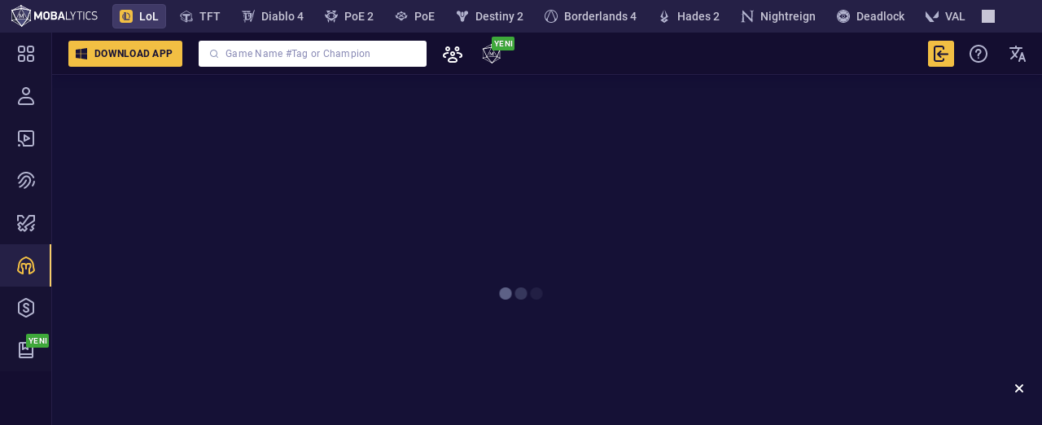

--- FILE ---
content_type: text/html; charset=utf-8
request_url: https://mobalytics.gg/tr_tr/lol/champions/gwen/nexus-build
body_size: 8110
content:
<!doctype html><html lang="en"><head><meta charset="utf-8"/><meta name="viewport" content="width=device-width,initial-scale=1,shrink-to-fit=no"/><title data-rh="true"></title><link rel="preconnect" href="https://cdn.mobalytics.gg" crossorigin/><link rel="apple-touch-icon" sizes="180x180" href="/favicon/apple-touch-icon.png"/><link rel="icon" type="image/png" sizes="32x32" href="/favicon/favicon-32x32.png"/><link rel="icon" type="image/png" sizes="16x16" href="/favicon/favicon-16x16.png"/><link rel="manifest" href="/favicon/site.webmanifest"/><link rel="mask-icon" href="/favicon/safari-pinned-tab.svg" color="#2b2b2d"/><link rel="shortcut icon" href="/favicon/favicon.ico"/><meta name="msapplication-TileColor" content="#2b2b2d"/><meta name="msapplication-config" content="/favicon/browserconfig.xml"/><meta name="theme-color" content="#2b2b2d"/><meta name="mobalytics-in-game-overlay-marker"/><meta name="google-site-verification" content="HoFwbZB-YAfW6iNPS3VdM2bZEPXJYpgZTc7F4R0XEX4"/><style>body{background-color:#151136}</style><link data-chunk="lol-app-root" rel="preload" as="style" href="/static/css/lol-app-root.89f8efe2.chunk.css">
<link data-chunk="main" rel="preload" as="style" href="/static/css/main.05528e28.css">
<link data-chunk="main" rel="preload" as="script" href="/static/js/runtime.0cc68997.js">
<link data-chunk="main" rel="preload" as="script" href="/static/js/63638.61190075.js">
<link data-chunk="main" rel="preload" as="script" href="/static/js/main.217eb05b.js">
<link data-chunk="common-web-main-app" rel="preload" as="script" href="/static/js/common-web-main-app.8195240f.chunk.js">
<link data-chunk="dayjs-locale-tr-js" rel="preload" as="script" href="/static/js/dayjs-locale-tr-js.b7cd2f86.chunk.js">
<link data-chunk="lol-app" rel="preload" as="script" href="/static/js/97168.209c8ad2.chunk.js">
<link data-chunk="lol-app" rel="preload" as="script" href="/static/js/16861.2466484a.chunk.js">
<link data-chunk="lol-app" rel="preload" as="script" href="/static/js/93169.a202b29b.chunk.js">
<link data-chunk="lol-app" rel="preload" as="script" href="/static/js/26817.d20c7518.chunk.js">
<link data-chunk="lol-app" rel="preload" as="script" href="/static/js/64376.e4a2065c.chunk.js">
<link data-chunk="lol-app" rel="preload" as="script" href="/static/js/66163.a14859be.chunk.js">
<link data-chunk="lol-app" rel="preload" as="script" href="/static/js/lol-app.2f1544e0.chunk.js">
<link data-chunk="lol-app-root" rel="preload" as="script" href="/static/js/lexical.d332f75f.chunk.js">
<link data-chunk="lol-app-root" rel="preload" as="script" href="/static/js/56194.921db7a8.chunk.js">
<link data-chunk="lol-app-root" rel="preload" as="script" href="/static/js/20121.31baa3c2.chunk.js">
<link data-chunk="lol-app-root" rel="preload" as="script" href="/static/js/79545.78d9c374.chunk.js">
<link data-chunk="lol-app-root" rel="preload" as="script" href="/static/js/45370.220b327c.chunk.js">
<link data-chunk="lol-app-root" rel="preload" as="script" href="/static/js/25324.12cb81b7.chunk.js">
<link data-chunk="lol-app-root" rel="preload" as="script" href="/static/js/36151.b23ef1ea.chunk.js">
<link data-chunk="lol-app-root" rel="preload" as="script" href="/static/js/77250.92c3e2cd.chunk.js">
<link data-chunk="lol-app-root" rel="preload" as="script" href="/static/js/77128.c55d9bc0.chunk.js">
<link data-chunk="lol-app-root" rel="preload" as="script" href="/static/js/67816.7a12bfda.chunk.js">
<link data-chunk="lol-app-root" rel="preload" as="script" href="/static/js/47495.8dd8d3ba.chunk.js">
<link data-chunk="lol-app-root" rel="preload" as="script" href="/static/js/react-hook-form.1ced81e2.chunk.js">
<link data-chunk="lol-app-root" rel="preload" as="script" href="/static/js/73839.29d0b9a1.chunk.js">
<link data-chunk="lol-app-root" rel="preload" as="script" href="/static/js/63051.7a85382f.chunk.js">
<link data-chunk="lol-app-root" rel="preload" as="script" href="/static/js/19557.63a8ee89.chunk.js">
<link data-chunk="lol-app-root" rel="preload" as="script" href="/static/js/2211.9146b2cd.chunk.js">
<link data-chunk="lol-app-root" rel="preload" as="script" href="/static/js/95065.4131211c.chunk.js">
<link data-chunk="lol-app-root" rel="preload" as="script" href="/static/js/28628.c746d507.chunk.js">
<link data-chunk="lol-app-root" rel="preload" as="script" href="/static/js/94434.42cc41dd.chunk.js">
<link data-chunk="lol-app-root" rel="preload" as="script" href="/static/js/94692.cd36ea59.chunk.js">
<link data-chunk="lol-app-root" rel="preload" as="script" href="/static/js/41450.68b7f4aa.chunk.js">
<link data-chunk="lol-app-root" rel="preload" as="script" href="/static/js/83575.f56ee4c5.chunk.js">
<link data-chunk="lol-app-root" rel="preload" as="script" href="/static/js/22031.357aa865.chunk.js">
<link data-chunk="lol-app-root" rel="preload" as="script" href="/static/js/53922.0e038539.chunk.js">
<link data-chunk="lol-app-root" rel="preload" as="script" href="/static/js/12938.da4cf806.chunk.js">
<link data-chunk="lol-app-root" rel="preload" as="script" href="/static/js/39793.a6dc0355.chunk.js">
<link data-chunk="lol-app-root" rel="preload" as="script" href="/static/js/5108.fa689915.chunk.js">
<link data-chunk="lol-app-root" rel="preload" as="script" href="/static/js/79703.993e3e63.chunk.js">
<link data-chunk="lol-app-root" rel="preload" as="script" href="/static/js/53624.d83d75b0.chunk.js">
<link data-chunk="lol-app-root" rel="preload" as="script" href="/static/js/60880.b63bbdd9.chunk.js">
<link data-chunk="lol-app-root" rel="preload" as="script" href="/static/js/42276.627746e2.chunk.js">
<link data-chunk="lol-app-root" rel="preload" as="script" href="/static/js/22727.523b1da5.chunk.js">
<link data-chunk="lol-app-root" rel="preload" as="script" href="/static/js/15664.ae79f0c7.chunk.js">
<link data-chunk="lol-app-root" rel="preload" as="script" href="/static/js/13925.e29c59df.chunk.js">
<link data-chunk="lol-app-root" rel="preload" as="script" href="/static/js/39099.10982248.chunk.js">
<link data-chunk="lol-app-root" rel="preload" as="script" href="/static/js/73015.dd39500e.chunk.js">
<link data-chunk="lol-app-root" rel="preload" as="script" href="/static/js/28496.784811d2.chunk.js">
<link data-chunk="lol-app-root" rel="preload" as="script" href="/static/js/15880.c8b3a766.chunk.js">
<link data-chunk="lol-app-root" rel="preload" as="script" href="/static/js/5228.33211614.chunk.js">
<link data-chunk="lol-app-root" rel="preload" as="script" href="/static/js/8762.61e5f912.chunk.js">
<link data-chunk="lol-app-root" rel="preload" as="script" href="/static/js/40402.d0a9f49b.chunk.js">
<link data-chunk="lol-app-root" rel="preload" as="script" href="/static/js/33795.dddb6c59.chunk.js">
<link data-chunk="lol-app-root" rel="preload" as="script" href="/static/js/11477.d680063a.chunk.js">
<link data-chunk="lol-app-root" rel="preload" as="script" href="/static/js/85904.4e8cbb9e.chunk.js">
<link data-chunk="lol-app-root" rel="preload" as="script" href="/static/js/lol-app-root.1e9b81a2.chunk.js"><link href="/static/css/main.05528e28.css" rel="stylesheet" /><link href="/static/css/lol-app-root.89f8efe2.chunk.css" rel="stylesheet" /></head><body><div id="root"><style data-emotion="g-global 86ey6o">html{line-height:1.15;-webkit-text-size-adjust:100%;}body{margin:0;}main{display:block;}h1{font-size:2em;margin:0.67em 0;}hr{box-sizing:content-box;height:0;overflow:visible;}pre{font-family:monospace,monospace;font-size:1em;}a{background-color:transparent;}abbr[title]{border-bottom:none;-webkit-text-decoration:underline;text-decoration:underline;-webkit-text-decoration:underline dotted;text-decoration:underline dotted;}b,strong{font-weight:bolder;}code,kbd,samp{font-family:monospace,monospace;font-size:1em;}small{font-size:80%;}sub,sup{font-size:75%;line-height:0;position:relative;vertical-align:baseline;}sub{bottom:-0.25em;}sup{top:-0.5em;}img{border-style:none;}button,input,optgroup,select,textarea{font-family:inherit;font-size:100%;line-height:1.15;margin:0;}button,input{overflow:visible;}button,select{text-transform:none;}button,[type="button"],[type="reset"],[type="submit"]{-webkit-appearance:button;}button::-moz-focus-inner,[type="button"]::-moz-focus-inner,[type="reset"]::-moz-focus-inner,[type="submit"]::-moz-focus-inner{border-style:none;padding:0;}button:-moz-focusring,[type="button"]:-moz-focusring,[type="reset"]:-moz-focusring,[type="submit"]:-moz-focusring{outline:1px dotted ButtonText;}fieldset{padding:0.35em 0.75em 0.625em;}legend{box-sizing:border-box;color:inherit;display:table;max-width:100%;padding:0;white-space:normal;}progress{vertical-align:baseline;}textarea{overflow:auto;}[type="checkbox"],[type="radio"]{box-sizing:border-box;padding:0;}[type="number"]::-webkit-inner-spin-button,[type="number"]::-webkit-outer-spin-button{height:auto;}[type="search"]{-webkit-appearance:textfield;outline-offset:-2px;}[type="search"]::-webkit-search-decoration{-webkit-appearance:none;}::-webkit-file-upload-button{-webkit-appearance:button;font:inherit;}details{display:block;}summary{display:-webkit-box;display:-webkit-list-item;display:-ms-list-itembox;display:list-item;}template{display:none;}[hidden]{display:none;}:root{--general-white-100:#ffffff;--general-base-100:#382f66;--general-base-200:#2c274f;--general-base-300:#252046;--general-base-400:#1d1546;--general-base-500:#151136;--general-base-600:#211d41;--general-grey-100:#b3b4d0;--general-grey-200:#8890b5;--general-grey-300:#6b6889;--general-grey-400:#828396;--general-dark-blue-100:#7375c9;--general-dark-blue-200:#565895;--general-dark-blue-300:#3a3c72;--general-dark-blue-400:#333459;--general-dark-blue-500:#25204a;--general-blue-100:#85d0ff;--general-blue-200:#38c6f4;--general-blue-300:#36a5d7;--general-blue-400:#3485ba;--general-blue-500:#32649d;--general-blue-600:#304480;--general-gold-100:#f5d075;--general-gold-200:#f2bf43;--general-gold-300:#efaf15;--general-gold-400:#8f680a;--general-orange-100:#ff8916;--general-orange-200:#fc7c00;--general-orange-300:#c96403;--general-orange-400:#6b4622;--general-yellow-100:#ffb257;--general-yellow-200:#614e3c;--general-cherry-100:#d74661;--general-cherry-200:#ce2c49;--general-cherry-300:#a4233a;--general-cherry-400:#691625;--general-red-100:#e54787;--general-red-200:#612658;--general-green-100:#47cc42;--general-green-200:#3ea83a;--general-green-300:#33504b;--general-light-green-100:#1dc49b;--general-purple-100:#bf3cd5;--social-network-riot:#bf373b;--social-network-google:#db4437;--social-network-youtube:#e63621;--social-network-faceit:#ff5500;--social-network-reddit:#ff5700;--social-network-steam:#5c7e0f;--social-network-twitch:#6441a5;--social-network-discord:#7289da;--social-network-facebook:#0773f6;--social-network-twitter:#000000;--lol-tier-iron:#b5a58b;--lol-tier-bronze:#8c523a;--lol-tier-silver:#84969b;--lol-tier-gold:#f0b753;--lol-tier-platinum:#4a927c;--lol-tier-emerald:#48c750;--lol-tier-diamond:#716bf6;--lol-tier-master:#ed5eba;--lol-tier-grandmaster:#ce4039;--lol-tier-challenger:#40c0de;--lol-gpi-fighting:#f46b1b;--lol-gpi-farming:#f8d749;--lol-gpi-vision:#5acbf5;--lol-gpi-aggression:#bc3435;--lol-gpi-survivability:#9651d6;--lol-gpi-consistency:#d4a7c4;--lol-gpi-versatility:#dd3583;--lol-gpi-objectives:#8bcc54;--lol-keystone-precision:#dca35c;--lol-keystone-domination:#b55862;--lol-keystone-sorcery:#9facfa;--lol-keystone-resolve:#70ca69;--lol-keystone-inspiration:#80d1e8;--tft-champion-level-level-1:#afafaf;--tft-champion-level-level-2:#1bc660;--tft-champion-level-level-3:#0b6cc3;--tft-champion-level-level-4:#f947c6;--tft-champion-level-level-5:#fe8900;--tft-champion-level-level-6:#75dff9;--tft-champion-level-level-7:#ac2185;--tft-champion-level-level-8:#f3cf5a;--placement-first-100:#e5a109;--placement-first-200:#a27207;--placement-second-100:#cccaca;--placement-second-200:#858585;--placement-third-100:#d7977b;--placement-third-200:#6f4939;--placement-fourth-100:#bba17a;--placement-five-100:#f3b4b9;--placement-five-200:#ff7761;--abilities-power:#9ffaf2;--abilities-haste:#ece1cc;--abilities-armor:#ee573d;--abilities-speed:#fbc74a;--abilities-damage:#f28017;--abilities-crit-chance:#ff7761;--abilities-health:#17a25d;--abilities-magic-resist:#d18dd1;--abilities-mana:#24c3f4;--abilities-flex:#7c49f6;}:root{--nav-main-bg-color:#140e30;--nav-hover-bg-color:#271c37;--nav-border-color:#251e47;--purple:#aaabca;--success:#00b972;--greeny:#4cb748;--greeny-blue:#3cbdc2;--gold:#bd9e59;--strong-cyan:#18bd9b;--pink:#c848c3;--bright-pink:#ff2576;--twilight:#565697;--yellow:#ffc306;--dark-violet:#252146;--martinique:#2e2a4f;--kinky-shark:#392b68;--satiric-shark:#312955;--arid-shark:#3b2d6a;--chosen:#ad4cce;--black-russian:#11172c;--black:#000;--warning:#ffb257;--tags-soon:#6c65b4;}.tippy-box[data-animation='fade'][data-state='hidden']{opacity:0;}[data-tippy-root]{max-width:calc(100vw - 10px);}.tippy-box{position:relative;color:#fff;background-color:transparent;border-radius:4px;font-size:14px;line-height:1.4;white-space:normal;outline:0;transition-property:transform,visibility,opacity;}.tippy-box[data-placement^='top']>.tippy-arrow{bottom:0;}.tippy-box[data-placement^='top']>.tippy-arrow:before{bottom:-7px;left:0;border-width:8px 8px 0;border-top-color:initial;transform-origin:center top;}.tippy-box[data-placement^='bottom']>.tippy-arrow{top:0;}.tippy-box[data-placement^='bottom']>.tippy-arrow:before{top:-7px;left:0;border-width:0 8px 8px;border-bottom-color:initial;transform-origin:center bottom;}.tippy-box[data-placement^='left']>.tippy-arrow{right:0;}.tippy-box[data-placement^='left']>.tippy-arrow:before{border-width:8px 0 8px 8px;border-left-color:initial;right:-7px;transform-origin:center left;}.tippy-box[data-placement^='right']>.tippy-arrow{left:0;}.tippy-box[data-placement^='right']>.tippy-arrow:before{left:-7px;border-width:8px 8px 8px 0;border-right-color:initial;transform-origin:center right;}.tippy-box[data-inertia][data-state='visible']{transition-timing-function:cubic-bezier(0.54, 1.5, 0.38, 1.11);}.tippy-arrow{width:16px;height:16px;display:none;}.tippy-arrow:before{content:'';position:absolute;border-color:transparent;border-style:solid;}.tippy-content{position:relative;padding:5px 9px;z-index:1;}p{margin:0;}a{-webkit-text-decoration:none;text-decoration:none;}html *{box-sizing:border-box;outline:none!important;}button{border:none;background-color:transparent;}h1,h2,h3{margin:0;}mark{background:unset;color:white;}@-webkit-keyframes fadeInNav{from{opacity:0;}to{opacity:1;}}@keyframes fadeInNav{from{opacity:0;}to{opacity:1;}}.fadeInNavClassName{-webkit-animation:fadeInNav 0.2s ease forwards;animation:fadeInNav 0.2s ease forwards;}input:-webkit-autofill,input:-webkit-autofill:hover,input:-webkit-autofill:focus,input:-webkit-autofill:active{-webkit-box-shadow:0 0 0 30px white inset!important;}:root{--scrollbar-width:6px;--scrollbar-height:6px;}*{scrollbar-width:thin;scrollbar-color:#66689f transparent;}::-webkit-scrollbar{width:var(--scrollbar-width);height:var(--scrollbar-height);}::-webkit-scrollbar-thumb{border:0;background-color:#66689f!important;border-radius:2px!important;}::-webkit-scrollbar-thumb:hover{background-color:#66689f;cursor:pointer;}::-webkit-scrollbar-thumb:active{background-color:#66689f!important;}::-webkit-scrollbar-track{background:rgba(0, 0, 0, 0);}::-webkit-scrollbar-corner{background:rgba(0, 0, 0, 0);}html,body{outline:none;margin:0;width:100%;height:100%;background:var(--general-base-500);}html{overflow-x:hidden;font-family:'Roboto',sans-serif;-webkit-font-smoothing:subpixel-antialiased;}@media only screen and (min-width: 320px){html{font-size:8px;}}@media only screen and (min-width: 768px){html{font-size:10px;}}#root{min-height:100%;}:root{--desktop-window-bar-height:0px;--toastify-z-index:999999!important;}#_hj_feedback_container >div{position:fixed!important;bottom:67px!important;left:17px!important;-webkit-transform:scale(0.58);-moz-transform:scale(0.58);-ms-transform:scale(0.58);transform:scale(0.58);transform-origin:left bottom;}@media (max-width: 1023px){#_hj_feedback_container >div{display:none;}}</style><div data-playwright="page-loader-ssr-test-label" class="m-eivff4"></div><div class="m-1ai8zrq" data-moba-id="loader"><div class="m-11i6cx5"><div class="m-btfmhn"></div><div class="m-btfmhn"></div><div class="m-btfmhn"></div></div></div><div class="Toastify"></div></div><script>window.__APP_ENV__={"ACCOUNTS_API_V2_GQL_HTTP_URL":"https:\u002F\u002Fmobalytics.gg\u002Fapi\u002Faccounts\u002Fv2\u002Fgraphql\u002Fquery","ACCOUNTS_API_V2_GQL_SSR_URL":"http:\u002F\u002Fbe-apollo-router:4000\u002Fquery","ACCOUNT_HOST":"account.mobalytics.gg","ACCOUNT_ORIGIN":"https:\u002F\u002Faccount.mobalytics.gg","ACCOUNT_V1_GQL_HTTP_URL":"https:\u002F\u002Faccount.mobalytics.gg\u002Fapi\u002Fgraphql\u002Fv1\u002Fquery","ACCOUNT_V1_GQL_SSR_URL":"http:\u002F\u002Fcore-accounts\u002Fapi\u002Fgraphql\u002Fv1\u002Fquery","ACCOUNT_V2_GQL_HTTP_URL":"https:\u002F\u002Fmobalytics.gg\u002Fapi\u002Ftreasury\u002Fv1\u002Fgraphql\u002Fquery","ACCOUNT_V2_GQL_SSR_URL":"http:\u002F\u002Fbe-apollo-router:4000\u002Fquery","ADS_ENV":"production","ALL_GAMES_STICKY_FOOTER_AB_ENABLED":"true","APP_ENV":"prod","APP_HOST":"mobalytics.gg","APP_ORIGIN":"https:\u002F\u002Fmobalytics.gg","APP_VERSION":"1.654.1","AUTH_COOKIE_NAME":"mobalytics_session","AUTH_LANG":"en","AUTH_THEME":"lol","BATTLE_PASS_GQL_HTTP_URL":"https:\u002F\u002Fmobalytics.gg\u002Fapi\u002Fbattlepass\u002Fv1\u002Fgraphql\u002Fquery","BATTLE_PASS_GQL_SSR_URL":"http:\u002F\u002Fbe-apollo-router:4000\u002Fquery","BORDERLANDS_4_GQL_HTTP_URL":"https:\u002F\u002Fmobalytics.gg\u002Fapi\u002Fborderlands-4\u002Fv1\u002Fgraphql\u002Fquery","BORDERLANDS_4_GQL_SSR_URL":"http:\u002F\u002Fbe-apollo-router:4000\u002Fquery","BRAIN_TREE_TOKEN":"production_pgd2b3g8_fw6w75kqwkjzfssc","CDN_LOL_CHAMPION_DD_IMAGES_HASH":"v04","CDN_LOL_ITEMS_IMAGES_HASH":"v05","CDN_LOL_PRO_PLAYER_IMAGES_HASH":"V3","CDN_RUNES_IMAGES_HASH":"v03","CF_URL_HTTPS":"https:\u002F\u002Fcdn.mobalytics.gg","DEADLOCK_GQL_HTTP_URL":"https:\u002F\u002Fmobalytics.gg\u002Fapi\u002Fdeadlock\u002Fv1\u002Fgraphql\u002Fquery","DEADLOCK_GQL_SSR_URL":"http:\u002F\u002Fbe-apollo-router:4000\u002Fquery","DESKTOP_MIN_VERSION_CHECK_INTERVAL":"86400000","DESTINY_2_GQL_HTTP_URL":"https:\u002F\u002Fmobalytics.gg\u002Fapi\u002Fdst\u002Fv3\u002Fgraphql\u002Fquery","DESTINY_2_GQL_SSR_URL":"http:\u002F\u002Fbe-apollo-router:4000\u002Fquery","DESTINY_2_NGF_GQL_HTTP_URL":"https:\u002F\u002Fmobalytics.gg\u002Fapi\u002Fdestiny-2\u002Fv1\u002Fgraphql\u002Fquery","DESTINY_2_NGF_GQL_SSR_URL":"http:\u002F\u002Fbe-apollo-router:4000\u002Fquery","DIABLO_4_GQL_HTTP_URL":"https:\u002F\u002Fmobalytics.gg\u002Fapi\u002Fdiablo4\u002Fv4\u002Fgraphql\u002Fquery","DIABLO_4_GQL_SSR_URL":"http:\u002F\u002Fbe-apollo-router:4000\u002Fquery","DIABLO_TIMER_DELAY_IN_SECONDS":"60","DIRECT_ADS_EXPERIMENT_ENABLED":"false","DIRECT_ADS_REFRESH_TIME":"120000","DYNAMIC_MODULES_ENV":"prod","ELDEN_RING_NIGHTREIGN_GQL_HTTP_URL":"https:\u002F\u002Fmobalytics.gg\u002Fapi\u002Felden-ring-nightreign\u002Fv1\u002Fgraphql\u002Fquery","ELDEN_RING_NIGHTREIGN_GQL_SSR_URL":"http:\u002F\u002Fbe-apollo-router:4000\u002Fquery","ELECTRON_DESKTOP_MIN_VERSION":"0.0.0","ENDFIELD_GQL_HTTP_URL":"https:\u002F\u002Fmobalytics.gg\u002Fapi\u002Fendfield\u002Fv1\u002Fgraphql\u002Fquery","ENDFIELD_GQL_SSR_URL":"http:\u002F\u002Fbe-apollo-router:4000\u002Fquery","EXAMPLE_GAME_GQL_HTTP_URL":"https:\u002F\u002Fmobalytics.gg\u002Fapi\u002Fexample-game\u002Fv1\u002Fgraphql\u002Fquery","EXAMPLE_GAME_GQL_SSR_URL":"http:\u002F\u002Fbe-apollo-router:4000\u002Fquery","FACEBOOK_APP_ID":"504098493757911","GQL_HTTP_URL_SHARE_IMAGES":"https:\u002F\u002Fapi.mobalytics.gg\u002Fshareimages\u002Fquery","HADES_2_GQL_HTTP_URL":"https:\u002F\u002Fmobalytics.gg\u002Fapi\u002Fhades-2\u002Fv1\u002Fgraphql\u002Fquery","HADES_2_GQL_SSR_URL":"http:\u002F\u002Fbe-apollo-router:4000\u002Fquery","HIGHLIGHTS_DISCOUNT_BANNER_PROMO_CODE":"XgAh3y","IS_APQ_ENABLED":"true","IS_BATTLE_PASS_ENABLED":"false","IS_BORDERLANDS_4_ENABLED":"true","IS_BORDERLANDS_4_FAVORITES_ENABLED":"true","IS_BORDERLANDS_4_WIKI_PAGES_ENABLED":"true","IS_DEADLOCK_ENABLED":"true","IS_DEADLOCK_FAVORITES_ENABLED":"false","IS_DESKTOP":"false","IS_DESTINY_2_NGF_ENABLED":"false","IS_DESTINY_2_NGF_FAVORITES_ENABLED":"false","IS_DESTINY_2_NGF_WIKI_PAGES_ENABLED":"false","IS_DIABLO_4_NGF_ENABLED":"false","IS_DIABLO_4_NGF_FAVORITES_ENABLED":"true","IS_DYNAMIC_MODULES_ENABLED":"true","IS_EG_WIKI_PAGES_ENABLED":"false","IS_ELDEN_RING_NIGHTREIGN_ENABLED":"true","IS_ELDEN_RING_NIGHTREIGN_FAVORITES_ENABLED":"false","IS_ELDEN_RING_NIGHTREIGN_WIKI_PAGES_ENABLED":"true","IS_ELECTRON_DESKTOP":"false","IS_ELECTRON_DESKTOP_AD_EXP":"false","IS_ENDFIELD_ENABLED":"true","IS_ENDFIELD_FAVORITES_ENABLED":"false","IS_ENDFIELD_STATIC_DATA_ENABLED":"true","IS_ENDFIELD_WIKI_PAGES_ENABLED":"false","IS_EXAMPLE_GAME_ENABLED":"false","IS_EXAMPLE_GAME_FAVORITES_ENABLED":"false","IS_EXAMPLE_GAME_STATIC_DATA_ENABLED":"true","IS_HADES_2_ENABLED":"true","IS_HADES_2_FAVORITES_ENABLED":"false","IS_HADES_2_WIKI_PAGES_ENABLED":"false","IS_ITERABLE_ENABLED":"true","IS_LOL_NGF_ENABLED":"false","IS_LOL_NGF_FAVORITES_ENABLED":"false","IS_LOL_NGF_WIKI_PAGES_ENABLED":"false","IS_MARVEL_RIVALS_ENABLED":"true","IS_MARVEL_RIVALS_FAVORITES_ENABLED":"false","IS_MHW_ENABLED":"true","IS_MHW_FAVORITES_ENABLED":"true","IS_NEWS_ENABLED":"true","IS_NEWS_FAVORITES_ENABLED":"false","IS_NEWS_WIKI_PAGES_ENABLED":"false","IS_POE_2_ENABLED":"true","IS_POE_2_FAVORITES_ENABLED":"true","IS_POE_2_STATIC_STAT_ENABLED":"true","IS_POE_2_UGC_ENABLED":"true","IS_POE_ENABLED":"true","IS_POE_FAVORITES_ENABLED":"true","IS_POE_STATIC_STAT_ENABLED":"true","IS_POE_WIKI_PAGES_ENABLED":"false","IS_RIFTBOUND_ENABLED":"true","IS_RIFTBOUND_FAVORITES_ENABLED":"false","IS_RIFTBOUND_WIKI_PAGES_ENABLED":"false","IS_SQUIDEX_PREVIEW_ENABLED":"false","IS_STATIC_DATA_CACHE_ENABLED":"true","IS_TFT_COPY_RIOT_TEAM_CODE_ENABLED":"true","IS_TFT_NGF_ENABLED":"false","IS_TFT_NGF_FAVORITES_ENABLED":"false","IS_TFT_NGF_WIKI_PAGES_ENABLED":"false","IS_THE_BAZAAR_ENABLED":"true","IS_THE_BAZAAR_FAVORITES_ENABLED":"false","IS_VALORANT_NGF_ENABLED":"false","IS_VALORANT_NGF_FAVORITES_ENABLED":"false","IS_VALORANT_NGF_WIKI_PAGES_ENABLED":"false","IS_WEB":"true","IS_WEB_ADS_ENABLED":"true","IS_XKO_ENABLED":"true","IS_XKO_FAVORITES_ENABLED":"false","IS_XKO_STATIC_DATA_ENABLED":"true","IS_XKO_WIKI_PAGES_ENABLED":"false","IS_ZZZ_ENABLED":"true","IS_ZZZ_FAVORITES_ENABLED":"true","ITERABLE_API_KEY":"7a53c6ddd451414790950b348763cf69","ITERABLE_PACKAGE_NAME":"Mobalytics","ITERABLE_REFRESH_TIME_MS":"180000","LOL_12_MONTHS_PLAN_ID":"price_1HuCUUBWyPGF3vgOYeJ7g13Y","LOL_3DAYS_LC_PROMO_YEAR_COUPON":"LOL3DLC","LOL_3DAYS_LC_PROMO_YEAR_COUPON_WITH_SKIN":"LOL3DLCS","LOL_3DAYS_LC_PROMO_YEAR_PLAN_ID":"fb13fcc8-cb2b-48d2-8b1f-806839cabcce","LOL_GQL_HTTP_URL_DYNAMIC":"https:\u002F\u002Fmobalytics.gg\u002Fapi\u002Flol\u002Fgraphql\u002Fv1\u002Fquery","LOL_GQL_HTTP_URL_HIGHLIGHTS":"https:\u002F\u002Fapi.mobalytics.gg\u002Flol\u002Fhighlights\u002Fgraphql\u002Fv1\u002Fquery","LOL_GQL_HTTP_URL_STATIC":"https:\u002F\u002Fmobalytics.gg\u002Fapi\u002Fleague\u002Fgql\u002Fstatic\u002Fv1","LOL_GQL_SSR_URL_DYNAMIC":"http:\u002F\u002Fbe-spock-core-apigateway\u002Flol\u002Fgraphql\u002Fv1\u002Fquery","LOL_GQL_SSR_URL_STATIC":"http:\u002F\u002Fbe-spock-lol-squidexproxy\u002Fleague\u002Fgql\u002Fstatic\u002Fv1","LOL_NGF_GQL_HTTP_URL":"https:\u002F\u002Fmobalytics.gg\u002Fapi\u002Flol\u002Fv1\u002Fgraphql\u002Fquery","LOL_NGF_GQL_SSR_URL":"http:\u002F\u002Fbe-apollo-router:4000\u002Fquery","MARVEL_RIVALS_GQL_HTTP_URL":"https:\u002F\u002Fmobalytics.gg\u002Fapi\u002Fmarvel-rivals\u002Fv1\u002Fgraphql\u002Fquery","MARVEL_RIVALS_GQL_SSR_URL":"http:\u002F\u002Fbe-apollo-router:4000\u002Fquery","MHW_GQL_HTTP_URL":"https:\u002F\u002Fmobalytics.gg\u002Fapi\u002Fmhw\u002Fv1\u002Fgraphql\u002Fquery","MHW_GQL_SSR_URL":"http:\u002F\u002Fbe-apollo-router:4000\u002Fquery","MIXPANEL_TOKEN":"2481ee3dc80d5908eb3fc4c3711bd49b","MOBA_OPS_DEBUG_MODE_ENABLED":"false","MOBA_OPS_LOGGING_ENABLED":"true","MOBA_OPS_LOGGING_FORMAT":"json","NEWS_GQL_HTTP_URL":"https:\u002F\u002Fmobalytics.gg\u002Fapi\u002Fnews\u002Fv1\u002Fgraphql\u002Fquery","NEWS_GQL_SSR_URL":"http:\u002F\u002Fbe-apollo-router:4000\u002Fquery","NODE_ENV":"production","OW_ADS_DEBUG_MODE":"false","OW_DOWNLOAD_APP_CHANNEL":"prod","POE_2_GQL_HTTP_URL":"https:\u002F\u002Fmobalytics.gg\u002Fapi\u002Fpoe-2\u002Fv1\u002Fgraphql\u002Fquery","POE_2_GQL_SSR_URL":"http:\u002F\u002Fbe-apollo-router:4000\u002Fquery","POE_2_PROMO_FLOW_ARPG_HELPER_VIDEO_VERSION":"v2","POE_2_PROMO_FLOW_CONGRATS_ANIMATION_VERSION":"v1","POE_2_PROMO_FLOW_STAGE_2_FINAL_PERIOD":"3600000","POE_2_PROMO_FLOW_STAGE_3_FINAL_PERIOD":"3600000","POE_GQL_HTTP_URL":"https:\u002F\u002Fmobalytics.gg\u002Fapi\u002Fpoe\u002Fv1\u002Fgraphql\u002Fquery","POE_GQL_SSR_URL":"http:\u002F\u002Fbe-apollo-router:4000\u002Fquery","PREBID_ENV":"prod","PREBID_FEATURE_ENABLED":"true","PREBID_VIDEO_FEATURE_ENABLED":"true","REBRANDLY_API_DOMAIN_FULL_NAME":"mbly.gg","REBRANDLY_API_URL":"https:\u002F\u002Frb.mobalytics.gg\u002Fv1\u002Flinks","RIFTBOUND_GQL_HTTP_URL":"https:\u002F\u002Fmobalytics.gg\u002Fapi\u002Friftbound\u002Fv1\u002Fgraphql\u002Fquery","RIFTBOUND_GQL_SSR_URL":"http:\u002F\u002Fbe-apollo-router:4000\u002Fquery","SHARED_FILES_URL":"https:\u002F\u002Fshared-images.mobalytics.gg","SSR_DATA_LOADING_FOR_GUESTS":"true","STICKY_BANNER_CLOSE_TIMEOUT":"86400000","STRIPE_TOKEN":"pk_live_hv63Qhpvr5IjNG0xk2waEVQm","TFT_3DAYS_LC_PROMO_YEAR_COUPON":"TFT3DLC","TFT_3DAYS_LC_PROMO_YEAR_COUPON_WITH_SKIN":"TFT3DLCS","TFT_3DAYS_LC_PROMO_YEAR_PLAN_ID":"fb13fcc8-cb2b-48d2-8b1f-806839cabcce","TFT_COMP_NATIVE_BANNER_AB_TEST_DISABLED":"false","TFT_COMP_NATIVE_BANNER_ENABLED":"false","TFT_GQL_HTTP_URL_STATIC":"https:\u002F\u002Fmobalytics.gg\u002Fapi\u002Ftft\u002Fgql\u002Fstatic\u002Fv1","TFT_GQL_HTTP_URL_V2":"https:\u002F\u002Fmobalytics.gg\u002Fapi\u002Ftft\u002Fv1\u002Fgraphql\u002Fquery","TFT_GQL_SSR_URL_STATIC":"http:\u002F\u002Fbe-spock-tft-squidexproxy\u002Ftft\u002Fgql\u002Fstatic\u002Fv1","TFT_GQL_SSR_URL_V2":"http:\u002F\u002Fbe-apollo-router:4000\u002Fquery","TFT_IMAGES_VERSION":"69","TFT_INTERSTITIAL_AB_ENABLED":"false","TFT_NGF_GQL_HTTP_URL":"https:\u002F\u002Fmobalytics.gg\u002Fapi\u002Ftft\u002Fv1\u002Fgraphql\u002Fquery","TFT_NGF_GQL_SSR_URL":"http:\u002F\u002Fbe-apollo-router:4000\u002Fquery","THE_BAZAAR_GQL_HTTP_URL":"https:\u002F\u002Fmobalytics.gg\u002Fapi\u002Fthe-bazaar\u002Fv1\u002Fgraphql\u002Fquery","THE_BAZAAR_GQL_SSR_URL":"http:\u002F\u002Fbe-apollo-router:4000\u002Fquery","TRIAL_PLAN_ID":"df1f12c3-1026-4a53-b1f0-6f654f765f19","TURNSTILE_WIDGET_SITE_KEY":"0x4AAAAAAAfVbyek4XzGD8CE","UPLOAD_HTTP_URL":"https:\u002F\u002Fapi.mobalytics.gg\u002Ffilesgateway\u002Fupload","VALORANT_GQL_HTTP_URL_DYNAMIC":"https:\u002F\u002Fmobalytics.gg\u002Fapi\u002Flol\u002Fgraphql\u002Fv1\u002Fquery","VALORANT_GQL_HTTP_URL_STATIC":"https:\u002F\u002Fmobalytics.gg\u002Fapi\u002Fvalorant\u002Fgql\u002Fstatic\u002Fv1","VALORANT_GQL_SSR_URL_DYNAMIC":"http:\u002F\u002Fbe-spock-core-apigateway\u002Flol\u002Fgraphql\u002Fv1\u002Fquery","VALORANT_GQL_SSR_URL_STATIC":"http:\u002F\u002Fbe-spock-val-squidexproxy\u002Fvalorant\u002Fgql\u002Fstatic\u002Fv1","VALORANT_NGF_GQL_HTTP_URL":"https:\u002F\u002Fmobalytics.gg\u002Fapi\u002Fvalorant\u002Fv1\u002Fgraphql\u002Fquery","VALORANT_NGF_GQL_SSR_URL":"http:\u002F\u002Fbe-apollo-router:4000\u002Fquery","VALORANT_TEST_LESSON_PLAN_PAYMENT_ID":"","XKO_GQL_HTTP_URL":"https:\u002F\u002Fmobalytics.gg\u002Fapi\u002Fxko\u002Fv1\u002Fgraphql\u002Fquery","XKO_GQL_SSR_URL":"http:\u002F\u002Fbe-apollo-router:4000\u002Fquery","ZZZ_GQL_HTTP_URL":"https:\u002F\u002Fmobalytics.gg\u002Fapi\u002Fzzz\u002Fv1\u002Fgraphql\u002Fquery","ZZZ_GQL_SSR_URL":"http:\u002F\u002Fbe-apollo-router:4000\u002Fquery"};</script><script>window.__APP_I18N__={"lang":"tr_tr","translationsMap":{"tr_tr":{"lol":{"in %s":"%s içinde","%s ago":"%s önce","1sec":"1sec","1min":"1min","%dmin":"%dmin","1h":"1h","%dh":"%ds","1d":"1d","%dd":"%dg","1 month":"1 month","%dm":"%da","1 year":"1 year","%dY":"%dY"}}},"isLoadedFromSSR":true};</script><script>window.__PRELOADED_STATE__={"api":{"lang":"tr_tr"},"accountStore":{"error":"INTERNAL_ERROR","isLoading":false,"isLoaded":true,"abTestKey":"A"},"browserState":{"origin":"https:\u002F\u002Fmobalytics.gg"},"environmentState":{"isSsr":true,"isMobile":false,"isTablet":false,"lolRegion":{"country":"US","region":"NA"}},"lolCommonState":{"commonDataStore":{"gameStore":null,"promoStore":null}},"lolState":{"gameItemsPageStore":null,"landingPageStore":{"lastLoadedSlug":""},"bannerStore":null,"postGameDataStore":null,"postGamePageWebStore":{"postGameDataStore":null},"postGamePageDesktopStore":{"postGameDataStore":null,"postGameChallengesStore":{"postGameDataStore":null},"isWaitingForGameData":false,"isPostGameDataReceived":false},"lcDataStore":{"isNeedToImportBuild":false,"isBuildImporting":false},"matchmakingStore":{"queryParams":{"skip":0,"cSortDirection":"DESC","cSortField":"GAMES","rank":"EmeraldPlus","cQueue":null,"cRolename":null,"cChampionId":null}},"commonDataStore":{"gameStore":null,"promoStore":null},"apollo":{},"apolloNgf":{"graphql":{}}},"apiState":{"account":{},"accountV2":{},"federation":{}}};</script>
    <script>
      let resolveDynamicModulesLoading;
      window["__DYNAMIC_MODULES_PROMISE__"] = new Promise((resolve) => {
        resolveDynamicModulesLoading = resolve;
      });
      window["__DYNAMIC_MODULES__"] = {};
      
      Promise.allSettled([].map(async ([moduleSlug, moduleName]) => {
        const targetUrl = '/static/' + moduleName;
        const module = await import(/* webpackIgnore: true */ targetUrl);

        window["__DYNAMIC_MODULES__"][moduleSlug] = module.default;
      })).then(() => {
        resolveDynamicModulesLoading();
      });
    </script>
  <script id="__LOADABLE_REQUIRED_CHUNKS__" type="application/json">[28331,8728,97168,16861,93169,26817,64376,66163,73638,26517,56194,20121,79545,45370,25324,36151,77250,77128,67816,47495,83139,73839,63051,19557,2211,95065,28628,94434,94692,41450,83575,22031,53922,12938,39793,5108,79703,53624,60880,42276,22727,15664,13925,39099,73015,28496,15880,5228,8762,40402,33795,11477,85904,44519]</script><script id="__LOADABLE_REQUIRED_CHUNKS___ext" type="application/json">{"namedChunks":["common-web-main-app","dayjs-locale-tr-js","lol-app","lol-app-root"]}</script>
<script async data-chunk="main" src="/static/js/runtime.0cc68997.js"></script>
<script async data-chunk="main" src="/static/js/63638.61190075.js"></script>
<script async data-chunk="main" src="/static/js/main.217eb05b.js"></script>
<script async data-chunk="common-web-main-app" src="/static/js/common-web-main-app.8195240f.chunk.js"></script>
<script async data-chunk="dayjs-locale-tr-js" src="/static/js/dayjs-locale-tr-js.b7cd2f86.chunk.js"></script>
<script async data-chunk="lol-app" src="/static/js/97168.209c8ad2.chunk.js"></script>
<script async data-chunk="lol-app" src="/static/js/16861.2466484a.chunk.js"></script>
<script async data-chunk="lol-app" src="/static/js/93169.a202b29b.chunk.js"></script>
<script async data-chunk="lol-app" src="/static/js/26817.d20c7518.chunk.js"></script>
<script async data-chunk="lol-app" src="/static/js/64376.e4a2065c.chunk.js"></script>
<script async data-chunk="lol-app" src="/static/js/66163.a14859be.chunk.js"></script>
<script async data-chunk="lol-app" src="/static/js/lol-app.2f1544e0.chunk.js"></script>
<script async data-chunk="lol-app-root" src="/static/js/lexical.d332f75f.chunk.js"></script>
<script async data-chunk="lol-app-root" src="/static/js/56194.921db7a8.chunk.js"></script>
<script async data-chunk="lol-app-root" src="/static/js/20121.31baa3c2.chunk.js"></script>
<script async data-chunk="lol-app-root" src="/static/js/79545.78d9c374.chunk.js"></script>
<script async data-chunk="lol-app-root" src="/static/js/45370.220b327c.chunk.js"></script>
<script async data-chunk="lol-app-root" src="/static/js/25324.12cb81b7.chunk.js"></script>
<script async data-chunk="lol-app-root" src="/static/js/36151.b23ef1ea.chunk.js"></script>
<script async data-chunk="lol-app-root" src="/static/js/77250.92c3e2cd.chunk.js"></script>
<script async data-chunk="lol-app-root" src="/static/js/77128.c55d9bc0.chunk.js"></script>
<script async data-chunk="lol-app-root" src="/static/js/67816.7a12bfda.chunk.js"></script>
<script async data-chunk="lol-app-root" src="/static/js/47495.8dd8d3ba.chunk.js"></script>
<script async data-chunk="lol-app-root" src="/static/js/react-hook-form.1ced81e2.chunk.js"></script>
<script async data-chunk="lol-app-root" src="/static/js/73839.29d0b9a1.chunk.js"></script>
<script async data-chunk="lol-app-root" src="/static/js/63051.7a85382f.chunk.js"></script>
<script async data-chunk="lol-app-root" src="/static/js/19557.63a8ee89.chunk.js"></script>
<script async data-chunk="lol-app-root" src="/static/js/2211.9146b2cd.chunk.js"></script>
<script async data-chunk="lol-app-root" src="/static/js/95065.4131211c.chunk.js"></script>
<script async data-chunk="lol-app-root" src="/static/js/28628.c746d507.chunk.js"></script>
<script async data-chunk="lol-app-root" src="/static/js/94434.42cc41dd.chunk.js"></script>
<script async data-chunk="lol-app-root" src="/static/js/94692.cd36ea59.chunk.js"></script>
<script async data-chunk="lol-app-root" src="/static/js/41450.68b7f4aa.chunk.js"></script>
<script async data-chunk="lol-app-root" src="/static/js/83575.f56ee4c5.chunk.js"></script>
<script async data-chunk="lol-app-root" src="/static/js/22031.357aa865.chunk.js"></script>
<script async data-chunk="lol-app-root" src="/static/js/53922.0e038539.chunk.js"></script>
<script async data-chunk="lol-app-root" src="/static/js/12938.da4cf806.chunk.js"></script>
<script async data-chunk="lol-app-root" src="/static/js/39793.a6dc0355.chunk.js"></script>
<script async data-chunk="lol-app-root" src="/static/js/5108.fa689915.chunk.js"></script>
<script async data-chunk="lol-app-root" src="/static/js/79703.993e3e63.chunk.js"></script>
<script async data-chunk="lol-app-root" src="/static/js/53624.d83d75b0.chunk.js"></script>
<script async data-chunk="lol-app-root" src="/static/js/60880.b63bbdd9.chunk.js"></script>
<script async data-chunk="lol-app-root" src="/static/js/42276.627746e2.chunk.js"></script>
<script async data-chunk="lol-app-root" src="/static/js/22727.523b1da5.chunk.js"></script>
<script async data-chunk="lol-app-root" src="/static/js/15664.ae79f0c7.chunk.js"></script>
<script async data-chunk="lol-app-root" src="/static/js/13925.e29c59df.chunk.js"></script>
<script async data-chunk="lol-app-root" src="/static/js/39099.10982248.chunk.js"></script>
<script async data-chunk="lol-app-root" src="/static/js/73015.dd39500e.chunk.js"></script>
<script async data-chunk="lol-app-root" src="/static/js/28496.784811d2.chunk.js"></script>
<script async data-chunk="lol-app-root" src="/static/js/15880.c8b3a766.chunk.js"></script>
<script async data-chunk="lol-app-root" src="/static/js/5228.33211614.chunk.js"></script>
<script async data-chunk="lol-app-root" src="/static/js/8762.61e5f912.chunk.js"></script>
<script async data-chunk="lol-app-root" src="/static/js/40402.d0a9f49b.chunk.js"></script>
<script async data-chunk="lol-app-root" src="/static/js/33795.dddb6c59.chunk.js"></script>
<script async data-chunk="lol-app-root" src="/static/js/11477.d680063a.chunk.js"></script>
<script async data-chunk="lol-app-root" src="/static/js/85904.4e8cbb9e.chunk.js"></script>
<script async data-chunk="lol-app-root" src="/static/js/lol-app-root.1e9b81a2.chunk.js"></script><script defer src="https://static.cloudflareinsights.com/beacon.min.js/vcd15cbe7772f49c399c6a5babf22c1241717689176015" integrity="sha512-ZpsOmlRQV6y907TI0dKBHq9Md29nnaEIPlkf84rnaERnq6zvWvPUqr2ft8M1aS28oN72PdrCzSjY4U6VaAw1EQ==" data-cf-beacon='{"version":"2024.11.0","token":"25113ba28cde4023bb65331ce27fe245","server_timing":{"name":{"cfCacheStatus":true,"cfEdge":true,"cfExtPri":true,"cfL4":true,"cfOrigin":true,"cfSpeedBrain":true},"location_startswith":null}}' crossorigin="anonymous"></script>
</body></html>

--- FILE ---
content_type: text/javascript
request_url: https://mobalytics.gg/static/js/40402.d0a9f49b.chunk.js
body_size: 662
content:
"use strict";(self.__LOADABLE_LOADED_CHUNKS__=self.__LOADABLE_LOADED_CHUNKS__||[]).push([[40402],{10849:(e,n,i)=>{i.d(n,{l:()=>N});var a=i(15428),t=(i(14041),i(20188)),l=i(50947),d=i(2640),m=i(9765),r=i(6978),o=i(28553),s=i(41266),k=i(40574),c=i(65249),u=i(66181),p=i(90905),v=i(54380);const N=e=>{const{summoner:n,size:i,title:a,isOffline:c}=e,{queue:u,region:p,gameName:N,tagLine:C}=n,w="small"===i;if(!N||!C)return null;const T=(0,o.Sx)(N,C),_=[r.Tp.SG,r.Tp.TH,r.Tp.PH];return(0,v.FD)(v.FK,{children:[a&&(0,v.Y)(t.kT,{children:a}),(0,v.FD)(t.JC,{css:[h,w&&b,"",""],children:[(0,v.Y)(s.f,{alt:T,src:(0,l.G5)(n.icon),borderSize:"thin",borderColor:"var(--general-gold-200)",css:w?x:f}),(0,v.Y)("div",{css:y,children:N}),(0,v.FD)("div",{css:D,children:["#",C]}),(0,v.Y)("div",{css:g,children:_.includes(p)?"sea":p}),u&&u.tier&&u.tier!==d.nb.UNRANKED&&(0,v.Y)(m.z,{css:F,isCompact:!0,fullRank:!1,showIcon:!0,rank:u.tier.toLowerCase(),division:u.division}),c&&(0,v.Y)("span",{css:S,children:(0,k.t)("is not in game")})]})]})},g=(0,a.css)(c.VX,";background:var(--general-base-100);text-transform:uppercase;text-align:center;cursor:pointer;border-radius:2px;color:var(--general-grey-100);min-width:auto;height:16px;line-height:12px;padding:2px 4px 2px 4px;margin:0 5px 0 8px;flex:0 0 auto;",""),h={name:"ej362v",styles:"display:flex;justify-content:flex-start;flex-wrap:nowrap!important"},S=(0,a.css)(c.FS,";color:var(--general-grey-200);margin-left:8px;flex:0 0 auto;",""),F=(0,a.css)(c.vg,";flex:0 0 auto;",""),x={name:"s282ce",styles:"width:24px;height:24px;border-width:1px;margin-right:8px;flex:0 0 auto"},f={name:"cjlf1s",styles:"width:32px;height:32px;margin-right:12px;flex:0 0 auto"},y=(0,a.css)(c.ch,";",u._," color:var(--general-white-100);",""),D=(0,a.css)(c.ch,";font-style:normal;color:var(--general-grey-300);white-space:nowrap;flex:0 0 auto;",""),b=(0,a.css)((0,p.WW)(f),"{width:24px;height:24px;border-width:1px;margin-right:8px;}","")},98290:(e,n,i)=>{i.d(n,{wF:()=>d});var a=i(49636);const t={},l={kind:"Document",definitions:[{kind:"OperationDefinition",operation:"query",name:{kind:"Name",value:"LolSearchQuery"},variableDefinitions:[{kind:"VariableDefinition",variable:{kind:"Variable",name:{kind:"Name",value:"region"}},type:{kind:"NonNullType",type:{kind:"NamedType",name:{kind:"Name",value:"Region"}}}},{kind:"VariableDefinition",variable:{kind:"Variable",name:{kind:"Name",value:"text"}},type:{kind:"NonNullType",type:{kind:"NamedType",name:{kind:"Name",value:"ID"}}}},{kind:"VariableDefinition",variable:{kind:"Variable",name:{kind:"Name",value:"withChampions"}},type:{kind:"NonNullType",type:{kind:"NamedType",name:{kind:"Name",value:"Boolean"}}}}],selectionSet:{kind:"SelectionSet",selections:[{kind:"Field",name:{kind:"Name",value:"search"},arguments:[{kind:"Argument",name:{kind:"Name",value:"region"},value:{kind:"Variable",name:{kind:"Name",value:"region"}}},{kind:"Argument",name:{kind:"Name",value:"text"},value:{kind:"Variable",name:{kind:"Name",value:"text"}}}],selectionSet:{kind:"SelectionSet",selections:[{kind:"FragmentSpread",name:{kind:"Name",value:"SearchFragment"}}]}}]}},{kind:"FragmentDefinition",name:{kind:"Name",value:"SearchFragment"},typeCondition:{kind:"NamedType",name:{kind:"Name",value:"SearchResult"}},selectionSet:{kind:"SelectionSet",selections:[{kind:"Field",name:{kind:"Name",value:"summoners"},selectionSet:{kind:"SelectionSet",selections:[{kind:"FragmentSpread",name:{kind:"Name",value:"SummonerSearchResultFragment"}}]}},{kind:"Field",name:{kind:"Name",value:"champions"},directives:[{kind:"Directive",name:{kind:"Name",value:"include"},arguments:[{kind:"Argument",name:{kind:"Name",value:"if"},value:{kind:"Variable",name:{kind:"Name",value:"withChampions"}}}]}],selectionSet:{kind:"SelectionSet",selections:[{kind:"FragmentSpread",name:{kind:"Name",value:"ChampionSearchResultFragment"}}]}}]}},{kind:"FragmentDefinition",name:{kind:"Name",value:"SummonerSearchResultFragment"},typeCondition:{kind:"NamedType",name:{kind:"Name",value:"SummonerSearchResult"}},selectionSet:{kind:"SelectionSet",selections:[{kind:"Field",name:{kind:"Name",value:"gameName"}},{kind:"Field",name:{kind:"Name",value:"tagLine"}},{kind:"Field",name:{kind:"Name",value:"icon"}},{kind:"Field",name:{kind:"Name",value:"region"}},{kind:"Field",name:{kind:"Name",value:"queue"},selectionSet:{kind:"SelectionSet",selections:[{kind:"Field",name:{kind:"Name",value:"tier"}},{kind:"Field",name:{kind:"Name",value:"division"}}]}}]}},{kind:"FragmentDefinition",name:{kind:"Name",value:"ChampionSearchResultFragment"},typeCondition:{kind:"NamedType",name:{kind:"Name",value:"ChampionSearchResult"}},selectionSet:{kind:"SelectionSet",selections:[{kind:"Field",name:{kind:"Name",value:"champion"},selectionSet:{kind:"SelectionSet",selections:[{kind:"FragmentSpread",name:{kind:"Name",value:"ChampionFragment"}}]}},{kind:"Field",name:{kind:"Name",value:"winRate"}},{kind:"Field",name:{kind:"Name",value:"pickRate"}}]}},{kind:"FragmentDefinition",name:{kind:"Name",value:"ChampionFragment"},typeCondition:{kind:"NamedType",name:{kind:"Name",value:"Champion"}},selectionSet:{kind:"SelectionSet",selections:[{kind:"Field",name:{kind:"Name",value:"ID"}},{kind:"Field",name:{kind:"Name",value:"name"}},{kind:"Field",name:{kind:"Name",value:"slug"}}]}}]};function d(e){const n={...t,...e};return a._(l,n)}}}]);

--- FILE ---
content_type: text/javascript
request_url: https://mobalytics.gg/static/js/627.7d0d2095.chunk.js
body_size: 3433
content:
"use strict";(self.__LOADABLE_LOADED_CHUNKS__=self.__LOADABLE_LOADED_CHUNKS__||[]).push([[627],{5400:(e,n,i)=>{i.d(n,{L:()=>m});var a=i(14041),t=i(20905),l=i(59934),s=i(6471),d=i(82776),r=i(54380);const m=e=>{const n=(0,t.W6)(),{patchesOptions:i,selectedPatch:m,onClick:o,queryParams:c,champion:u,section:g,className:k}=e,v=a.useCallback((e=>{const i={...c,...d.W,patch:e||void 0};n.push((0,l.R)(u,g,i)),o&&o()}),[u,g,n,c,o]);return(0,r.Y)(s._,{patches:i,onChange:v,selectedSlug:m,className:k})}},6471:(e,n,i)=>{i.d(n,{_:()=>d});var a=i(14041),t=i(13504),l=i(31355),s=i(54380);const d=e=>{const{selectedSlug:n=null,patches:i,onChange:d,analyticsWidgetName:r,className:m}=e,o=a.useMemo((()=>i?.map((e=>({slug:e,name:e})))),[i]),c=a.useCallback((e=>{d&&d(e.slug)}),[d]);return(0,t.ZR)(o)?(0,s.Y)(l.a,{options:o,selectedSlug:n,onChange:c,analyticsFilterName:"Patch",analyticsWidgetName:r,className:m}):null}},6542:(e,n,i)=>{i.d(n,{S:()=>c});var a=i(14041),t=i(16861),l=i(13504),s=i(31355),d=i(26690),r=i(58990),m=i(33828),o=i(54380);const c=e=>{const{selectedSlug:n=null,ranks:i,labelFormatter:c=d._K,className:u}=e,{onChange:g,analyticsWidgetName:k}=e,v=a.useMemo((()=>i?.map((e=>({slug:e,name:c(e),image:(0,r.Di)(e)})))),[c,i]),p=a.useCallback((e=>{g&&g(e.slug?e.slug:t.VX.All)}),[g]);return(0,l.ZR)(v)?(0,o.Y)(s.a,{options:v,selectedSlug:n,analyticsFilterName:"Rank",className:u,OptionComponent:m.w,analyticsWidgetName:k,onChange:p}):null}},19124:(e,n,i)=>{i.d(n,{j:()=>o});var a=i(14041),t=i(20905),l=i(59934),s=i(6978),d=i(24007),r=i(82776),m=i(54380);const o=e=>{const n=(0,t.W6)(),{queryParams:i,champion:o,section:c,onClick:u,regionsOptions:g,selectedRegion:k,className:v}=e,p=a.useCallback((e=>{const a=e?.slug&&e.slug!==s.Tp.ALL?e.slug:void 0,t={...i,...r.W,region:a};n.push((0,l.R)(o,c,t)),u&&u()}),[o,c,n,i,u]);return(0,m.Y)(d.m,{regions:g,onChange:p,selectedSlug:k,className:v})}},24007:(e,n,i)=>{i.d(n,{m:()=>k});var a=i(14041),t=i(13504),l=i(6978),s=i(31355),d=i(62332),r=i(66326),m=i(97055),o=i(85838),c=i(36717),u=i(54380);const g=e=>{const{slug:n,...i}=e;return n&&n!==l.Tp.ALL?(0,u.Y)(m.P,{...i}):(0,u.Y)(o.G,{...i,image:(0,c.c)("lol-roles","16-any-faded")})},k=e=>{const{selectedSlug:n=null,regions:i,onChange:m,className:o}=e,c=a.useMemo((()=>(0,t.ZR)(i)?i.map((e=>({slug:e,name:(0,d.LJ)(e),image:r.x[e]}))):[{slug:null,name:(0,d.LJ)(l.Tp.ALL),image:r.x[l.Tp.ALL]}]),[i]),k=a.useCallback((e=>{m&&m(e)}),[m]);return(0,t.ZR)(c)?(0,u.Y)(s.a,{options:c,selectedSlug:n,analyticsFilterName:"Region",OptionComponent:g,onChange:k,className:o}):null}},31612:(e,n,i)=>{i.d(n,{A7:()=>t,Br:()=>m,FW:()=>l,PJ:()=>r,S6:()=>o,Ux:()=>s,j2:()=>d,sZ:()=>c});var a=i(70094);function t(e){return`${a.h}/assets/lol/images/ui/gpi-challenges/${e}_h.jpg`}function l(e){return`${a.h}/assets/lol/images/ui/gpi-challenges/${e}.jpg`}function s(){return`${a.h}/assets/lol/images/ui/background/video-highlights-banner-background.png`}function d(){return`${a.h}/assets/lol/images/ui/background/video-highlights-discount-banner-bg.png`}function r(){return`${a.h}/assets/lol/images/banners/combos-small-banner-bg.jpg`}function m(){return`${a.h}/assets/lol/images/champion-builds/builds-widget-title-bg.png`}function o(e){return`${a.h}/cdn-cgi/image/height=400/assets/lol/images/vimeo-thumbnails/${e}.jpg`}function c(e){return`${a.h}/assets/lol/images/ui/background/no-video-combo-${e}.png`}},45025:(e,n,i)=>{i.d(n,{p:()=>r});var a=i(14041),t=i(20905),l=i(59934),s=i(44129),d=i(54380);const r=e=>{const{className:n}=e,{push:i}=(0,t.W6)(),{queryParams:r,champion:m,section:o}=e,c=!r||0===Object.keys(r).length,u=a.useCallback((()=>{i((0,l.R)(m,o))}),[i,m,o]);return(0,d.Y)(s.$,{isDisabled:c,onClick:u,className:n})}},65382:(e,n,i)=>{i.d(n,{y:()=>I});var a=i(2182),t=i(15428),l=i(14041),s=i(68684),d=i(13751),r=i(53017),m=i(9009),o=i(94503),c=i(36717),u=i(13504),g=i(94500),k=i(65249),v=i(283),p=i(2834),h=i(1028),N=i(59934),F=i(50947),b=i(82670),y=i(41266),S=i(66337),f=i(54380);const C=e=>{const{progress:n,borderWidth:i=8,cornerRadius:a=5,style:t,trackColor:l,className:s}=e,d=2*Math.PI*Math.abs(n)/100,r=(0,S.A)().innerRadius(45-i/4).outerRadius(45).cornerRadius(a),m=r.startAngle(0).endAngle(d)(),o=l?r.startAngle(d).endAngle(2*Math.PI)():null;return m?(0,f.Y)("svg",{viewBox:"0 0 90 90",style:t,className:s,children:(0,f.FD)("g",{transform:"translate(45,45)",children:[o&&(0,f.Y)("path",{d:o,fill:l}),(0,f.Y)("path",{d:m,fill:"currentColor"})]})}):null};var L=i(90905);const x=e=>{const{champion:n,name:i,value:a,progress:t,role:l,color:d,style:m,imageSize:o,championPageSection:c=r.W6.BUILDS,className:u}=e;return(0,f.FD)(s.N_,{css:B,style:m,className:u,to:(0,N.R)(n.slug,c),children:[(0,f.Y)("div",{css:D,children:(0,f.FD)("div",{css:Y,children:[(0,f.Y)("div",{css:[A,_(d),"",""],children:(0,f.Y)(y.f,{css:O(o),src:(0,F.Lk)(n.slug,p.CDN_LOL_CHAMPION_DD_IMAGES_HASH),alt:n.name,borderColor:d})}),(0,f.Y)(C,{css:j,progress:t,style:{color:d}}),l&&(0,f.Y)(y.f,{css:w,src:(0,F.$S)(l),alt:(0,b.b$)(l),imageSize:24,borderSize:"thin"})]})}),(0,f.Y)("p",{css:$,children:n.name}),(0,f.Y)("p",{css:P(d),children:a}),(0,f.Y)("p",{css:R,children:i})]})},O=e=>(0,t.css)("width:",e,"px;height:",e,"px;min-width:48px;min-height:48px;",""),D={name:"rhyfhj",styles:"position:relative;display:flex;align-items:flex-end;justify-content:center"},Y={name:"bjn8wh",styles:"position:relative"},A={name:"1cy87qv",styles:"margin:6px;width:calc(100% - 12px);height:calc(100% - 12px);border-radius:50%;position:relative;&:after{display:block;content:'';width:100%;height:100%;position:absolute;top:0;left:0;opacity:0;border-radius:50%;transition:opacity ease 0.2s;}"},_=e=>(0,t.css)("&:after{background:radial-gradient(circle, rgba(0, 0, 0, 0) 37%, ",e," 100%);}",""),j=(0,t.css)("width:100%;height:100%;",L.og,";",""),$=(0,t.css)(k.FS,";",h._,";flex:1;color:var(--general-white-100);margin-top:8px;max-width:100%;transition:all ease 0.2s;",""),w={name:"v3qwy",styles:"width:24px;height:24px;position:absolute;right:0;bottom:0;background:var(--general-base-200);img{transform:scale(0.8);}"},P=e=>(0,t.css)(k.Yh,";color:",e,";white-space:nowrap;margin-top:4px;",""),R=(0,t.css)(k.FS,";color:var(--general-grey-300);text-align:center;",""),B=(0,t.css)("display:flex;flex-direction:column;align-items:center;justify-content:center;cursor:pointer;&:hover{& ",(0,L.WW)($),"{color:var(--general-gold-100);}&>div>div>div{&:after{opacity:1;}}}","");const I=e=>{const{title:n,color:i,linkTitle:a,link:t,metrics:g,className:k,showRole:p=!1,formatColor:h,analyticsElementName:N,championPageSection:F=r.W6.BUILDS,subTitle:b,bodyOverrideCss:y}=e,S=l.useCallback((()=>{N&&d.j.event.trackEvent(N,m.UT.ICON,m.X2.CLICKED)}),[N]);return(0,f.FD)(o.SN,{className:k,children:[(0,f.FD)(o.Jn,{children:[(0,f.FD)("h3",{children:[n,b&&(0,f.Y)("span",{css:V,children:b})]}),t&&(0,f.FD)(s.N_,{to:t,onClick:S,css:q,children:[a&&(0,f.Y)("span",{children:a}),(0,f.Y)("img",{css:M,src:(0,c.c)("system-icons","right-line-arrow"),alt:"details icon"})]})]}),(0,f.Y)(W,{css:y,children:g?.map(((e,n)=>{const a=72-16*Math.min(n,3),t=p&&(0,u.C8)(e.role)?e.role:null;return(0,f.Y)(x,{champion:e.champion,name:e.metricName,progress:e.metricValue,value:(0,v.l9)(e.metricValue),color:h?.(e.metricValue)||i,imageSize:a,role:t,championPageSection:F},e.champion.slug+e.metricValue)}))})]})},W=(0,a.A)(o.og,{target:"ez6mgdl0"})({name:"1doasf0",styles:"display:flex;justify-content:space-around;flex:1"}),M=(0,t.css)("width:14px;height:14px;display:block;filter:",g.y8,";",""),q=(0,t.css)("display:flex;",k.ch,";color:var(--general-gold-200);span{margin:-2px 4px 0 0;text-transform:capitalize;}",""),V=(0,t.css)(k.Qr,";text-transform:capitalize;color:var(--general-grey-300);margin-left:8px;","")},68405:(e,n,i)=>{i.d(n,{ge:()=>a});const a={kind:"Document",definitions:[{kind:"FragmentDefinition",name:{kind:"Name",value:"ChampionPerkFragment"},typeCondition:{kind:"NamedType",name:{kind:"Name",value:"LolChampionBuildPerk"}},directives:[],selectionSet:{kind:"SelectionSet",selections:[{kind:"Field",name:{kind:"Name",value:"IDs"},arguments:[],directives:[]},{kind:"Field",name:{kind:"Name",value:"style"},arguments:[],directives:[]},{kind:"Field",name:{kind:"Name",value:"subStyle"},arguments:[],directives:[]}]}}],loc:{start:0,end:94,source:{body:"\n  fragment ChampionPerkFragment on LolChampionBuildPerk {\n    IDs\n    style\n    subStyle\n  }\n",name:"GraphQL request",locationOffset:{line:1,column:1}}}};a.definitions},74222:(e,n,i)=>{i.d(n,{z:()=>m});var a=i(14041),t=i(20905),l=i(59934),s=i(6542),d=i(82776),r=i(54380);const m=e=>{const{ranksOptions:n,selectedRank:i,widgetName:m,className:o}=e,{queryParams:c,champion:u,section:g}=e,k=(0,t.W6)(),v=a.useCallback((e=>{const n={...c,...d.W,rank:e||void 0};k.push((0,l.R)(u,g,n))}),[u,g,k,c]);return(0,r.Y)(s.S,{className:o,ranks:n,selectedSlug:i,onChange:v,analyticsWidgetName:m})}},75842:(e,n,i)=>{i.d(n,{d:()=>t,t:()=>l});var a=i(13662);const t={kind:"Document",definitions:[{kind:"FragmentDefinition",name:{kind:"Name",value:"LolChampionBuildFragment"},typeCondition:{kind:"NamedType",name:{kind:"Name",value:"LolChampionBuild"}},directives:[],selectionSet:{kind:"SelectionSet",selections:[{kind:"Field",name:{kind:"Name",value:"id"},arguments:[],directives:[]},{kind:"Field",name:{kind:"Name",value:"type"},arguments:[],directives:[]},{kind:"Field",name:{kind:"Name",value:"queue"},arguments:[],directives:[]},{kind:"Field",name:{kind:"Name",value:"championSlug"},arguments:[],directives:[]},{kind:"Field",name:{kind:"Name",value:"items"},arguments:[],directives:[],selectionSet:{kind:"SelectionSet",selections:[{kind:"Field",name:{kind:"Name",value:"type"},arguments:[],directives:[]},{kind:"Field",name:{kind:"Name",value:"items"},arguments:[],directives:[]},{kind:"Field",name:{kind:"Name",value:"slots"},arguments:[],directives:[]},{kind:"Field",name:{kind:"Name",value:"timeToTarget"},arguments:[],directives:[]}]}},{kind:"Field",name:{kind:"Name",value:"patch"},arguments:[],directives:[]},{kind:"Field",name:{kind:"Name",value:"perks"},arguments:[],directives:[],selectionSet:{kind:"SelectionSet",selections:[{kind:"Field",name:{kind:"Name",value:"IDs"},arguments:[],directives:[]},{kind:"Field",name:{kind:"Name",value:"style"},arguments:[],directives:[]},{kind:"Field",name:{kind:"Name",value:"subStyle"},arguments:[],directives:[]}]}},{kind:"Field",name:{kind:"Name",value:"topPlayer"},arguments:[],directives:[],selectionSet:{kind:"SelectionSet",selections:[{kind:"Field",name:{kind:"Name",value:"icon"},arguments:[],directives:[]},{kind:"Field",name:{kind:"Name",value:"type"},arguments:[],directives:[]},{kind:"Field",name:{kind:"Name",value:"name"},arguments:[],directives:[]},{kind:"Field",name:{kind:"Name",value:"team"},arguments:[],directives:[]},{kind:"Field",name:{kind:"Name",value:"rank"},arguments:[],directives:[],selectionSet:{kind:"SelectionSet",selections:[{kind:"Field",name:{kind:"Name",value:"tier"},arguments:[],directives:[]}]}}]}},{kind:"Field",name:{kind:"Name",value:"skillOrder"},arguments:[],directives:[]},{kind:"Field",name:{kind:"Name",value:"skillMaxOrder"},arguments:[],directives:[]},{kind:"Field",name:{kind:"Name",value:"vsChampionSlug"},arguments:[],directives:[]},{kind:"Field",name:{kind:"Name",value:"spells"},arguments:[],directives:[]},{kind:"Field",name:{kind:"Name",value:"stats"},arguments:[],directives:[],selectionSet:{kind:"SelectionSet",selections:[{kind:"Field",name:{kind:"Name",value:"matchCount"},arguments:[],directives:[]},{kind:"Field",name:{kind:"Name",value:"wins"},arguments:[],directives:[]},{kind:"Field",name:{kind:"Name",value:"totalMatches"},arguments:[],directives:[]}]}},{kind:"Field",name:{kind:"Name",value:"vsRole"},arguments:[],directives:[]},{kind:"Field",name:{kind:"Name",value:"role"},arguments:[],directives:[]}]}}],loc:{start:0,end:491,source:{body:"\n  fragment LolChampionBuildFragment on LolChampionBuild {\n    id\n    type\n    queue\n    championSlug\n    items {\n      type\n      items\n      slots\n      timeToTarget\n    }\n    patch\n    perks {\n      IDs\n      style\n      subStyle\n    }\n    topPlayer {\n      icon\n      type\n      name\n      team\n      rank {\n        tier\n      }\n    }\n    skillOrder\n    skillMaxOrder\n    vsChampionSlug\n    spells\n    stats {\n      matchCount\n      wins\n      totalMatches\n    }\n    vsRole\n    role\n  }\n",name:"GraphQL request",locationOffset:{line:1,column:1}}}},l={kind:"Document",definitions:(e=>{const n={};return e.filter((e=>{if("FragmentDefinition"!==e.kind)return!0;const i=e.name.value;return!n[i]&&(n[i]=!0,!0)}))})([{kind:"FragmentDefinition",name:{kind:"Name",value:"LolChampionBuildOnlyFragment"},typeCondition:{kind:"NamedType",name:{kind:"Name",value:"LoL"}},directives:[],selectionSet:{kind:"SelectionSet",selections:[{kind:"Field",alias:{kind:"Name",value:"selectedBuild"},name:{kind:"Name",value:"champion"},arguments:[{kind:"Argument",name:{kind:"Name",value:"filters"},value:{kind:"ObjectValue",fields:[{kind:"ObjectField",name:{kind:"Name",value:"slug"},value:{kind:"Variable",name:{kind:"Name",value:"slug"}}},{kind:"ObjectField",name:{kind:"Name",value:"role"},value:{kind:"Variable",name:{kind:"Name",value:"role"}}},{kind:"ObjectField",name:{kind:"Name",value:"patch"},value:{kind:"Variable",name:{kind:"Name",value:"patch"}}},{kind:"ObjectField",name:{kind:"Name",value:"queue"},value:{kind:"Variable",name:{kind:"Name",value:"queue"}}},{kind:"ObjectField",name:{kind:"Name",value:"rank"},value:{kind:"Variable",name:{kind:"Name",value:"rank"}}},{kind:"ObjectField",name:{kind:"Name",value:"region"},value:{kind:"Variable",name:{kind:"Name",value:"region"}}},{kind:"ObjectField",name:{kind:"Name",value:"gameMode"},value:{kind:"Variable",name:{kind:"Name",value:"gameMode"}}}]}}],directives:[],selectionSet:{kind:"SelectionSet",selections:[{kind:"Field",alias:{kind:"Name",value:"cId"},name:{kind:"Name",value:"id"},arguments:[],directives:[]},{kind:"Field",name:{kind:"Name",value:"activeFilters"},arguments:[],directives:[],selectionSet:{kind:"SelectionSet",selections:[{kind:"FragmentSpread",name:{kind:"Name",value:"LolChampionActiveFiltersFragment"},directives:[]}]}},{kind:"Field",name:{kind:"Name",value:"build"},arguments:[{kind:"Argument",name:{kind:"Name",value:"filters"},value:{kind:"ObjectValue",fields:[{kind:"ObjectField",name:{kind:"Name",value:"buildId"},value:{kind:"Variable",name:{kind:"Name",value:"buildId"}}}]}}],directives:[],selectionSet:{kind:"SelectionSet",selections:[{kind:"FragmentSpread",name:{kind:"Name",value:"LolChampionBuildFragment"},directives:[]}]}}]}}]}}].concat(a.S.definitions,t.definitions)),loc:{start:0,end:462,source:{body:"\n  fragment LolChampionBuildOnlyFragment on LoL {\n    selectedBuild: champion(\n      filters: {\n        slug: $slug\n        role: $role\n        patch: $patch\n        queue: $queue\n        rank: $rank\n        region: $region\n        gameMode: $gameMode\n      }\n    ) {\n      cId: id\n      activeFilters {\n        ...LolChampionActiveFiltersFragment\n      }\n      build(filters: { buildId: $buildId }) {\n        ...LolChampionBuildFragment\n      }\n    }\n  }\n  \n  \n",name:"GraphQL request",locationOffset:{line:1,column:1}}}}}}]);

--- FILE ---
content_type: text/javascript
request_url: https://mobalytics.gg/static/js/lol-champion-page-builds.f3fab216.chunk.js
body_size: 13783
content:
/*! For license information please see lol-champion-page-builds.f3fab216.chunk.js.LICENSE.txt */
(self.__LOADABLE_LOADED_CHUNKS__=self.__LOADABLE_LOADED_CHUNKS__||[]).push([[17615,55566],{9057:(e,t,n)=>{"use strict";n.d(t,{$Q:()=>T,$_:()=>o,Ce:()=>b,D1:()=>N,Nj:()=>u,QT:()=>f,Qs:()=>k,S_:()=>p,Uc:()=>d,e1:()=>m,eK:()=>l,j1:()=>s,jh:()=>S,k:()=>g,nL:()=>v,nW:()=>c,nt:()=>y,w:()=>h});var a=n(36717),i=n(70094),r=n(10350);function o(e,t){return e?t?(0,a.c)("mobalytics-logo","logo-mobalytics-expanded-plus-fixed"):(0,a.c)("mobalytics-logo","logo-mobalytics-expanded-fixed"):t?(0,a.c)("mobalytics-logo","logo-mobalytics-plus-collapsed-fixed"):(0,a.c)("mobalytics-logo","logo-mobalytics-collapsed-fixed")}function s(e){return`${i.h}/assets/common/images/banners/${e}`}function l(){return`${i.h}/assets/common/images/logo/moba-publisher-image.jpg`}function c(){return`${i.h}/assets/common/images/steam/no-steam-avatar-placeholder.png`}function d(e){let t=arguments.length>1&&void 0!==arguments[1]?arguments[1]:"158";const n={[r.KR.Regular]:"default",[r.KR.Churn]:"default",[r.KR.AdFree]:"default",[r.KR.Supporter]:"support",[r.KR.Carry]:"carry",[r.KR.Trial]:"carry",[r.KR.CollectorEdition]:"collector"};return`${i.h}/assets/common/images/profile-badges/${n[e]}-${t}.png`}function u(e){return`${i.h}/assets/common/images/logo/${e}`}function m(e){return`${i.h}/assets/common/images/ui/${e}.png`}function p(e){return`${i.h}/assets/common/images/ui${e}`}function g(e){return`${i.h}/assets/common/images/pages-background/${e}`}function f(e){return`${i.h}/assets/common/images/empty-state/${e}.png`}function v(e){let t=null;return e.includes("?v=")&&(t=e.split("?v=")[1]),e.includes("youtu.be")&&(t=e.split("/").slice(-1)[0]),t?`https://img.youtube.com/vi/${t}/0.jpg`:null}function h(e){return`https://i3.ytimg.com/vi/${e}/maxresdefault.jpg`}function k(e){return`${i.h}/assets/common/images/game-bg/xs/${e}.jpeg?v10`}function y(e){return`${i.h}/assets/common/images/game-logo/logo-${e}.svg?v4`}function b(e){return`${i.h}/assets/common/images/generated-landing-pages/${e}.png`}function N(e){return`${i.h}/assets/common/images/referral/${e}`}function S(e){return`${i.h}/assets/common/images/bg/${e}`}function T(e){return`${i.h}/assets/common/images/bg/${e}`}},33828:(e,t,n)=>{"use strict";n.d(t,{w:()=>l});var a=n(16861),i=n(97055),r=n(85838),o=n(36717),s=n(54380);const l=e=>{const{slug:t,...n}=e;return t&&t!==a.VX.All?(0,s.Y)(i.P,{...n,css:c}):(0,s.Y)(r.G,{css:c,...n,image:(0,o.c)("lol-roles","16-any-faded")})},c={name:"111o6ng",styles:"img{width:1.6rem;height:1.5rem;}"}},34455:(e,t,n)=>{"use strict";n.d(t,{EZ:()=>m,Kk:()=>f,L0:()=>p,MT:()=>d,hc:()=>g,m3:()=>h,mZ:()=>u,nJ:()=>k,oP:()=>v,rZ:()=>y});var a=n(16861),i=n(13504),r=n(17546),o=n(30976),s=n(68993),l=n(72064),c=n(40768);function d(e){return e?(0,c.kw)(e):null}function u(e){const t=e?(0,c.WD)(e,c.sR):null;return(0,i.ZR)(t)?t:null}function m(e){if(!e)return null;const t=(0,c.WD)(e,c.Z_),n=(0,s.Ul)(t.filter((e=>e.topPlayer?.type!==a.Pz.OTP&&e.topPlayer?.type!==a.Pz.Other)),(e=>e.winRate),s.U9,r.U.DESC),i=(0,s.Ul)(t.filter((e=>e.topPlayer?.type===a.Pz.OTP||e.topPlayer?.type===a.Pz.Other)),(e=>e.stats?.matchCount),s.U9,r.U.DESC),l=i?.length?(0,s.Ul)([...i].slice(0,5),(e=>e.winRate),s.U9,r.U.DESC)[0]:null;return l?[n[0],n[1],l].concat(n.slice(2,n.length)).concat(i.filter((e=>e.id!==l.id))).filter(o.jc):n}function p(e,t){return(0,o.KE)([...e||[],...t||[]])}function g(e,t,n){return e||t||n}function f(e){return e?.find((e=>e.type===a.dY.MOST_POPULAR))?.id}function v(e,t,n,a){return(0,i.ZR)(e)?(0,c.$0)(e,t,n,a):null}function h(e,t,n,a,i){return e?.map((e=>(0,c.Bp)(e,t,n,a,i))).filter(o.jc)}function k(e,t,n,a,i,r){const s=function(e,t){return e?.find((e=>e.role===t))}(e,t)||(0,o.CJ)(e);return s?(0,c.Bp)(s,n,a,i,r):null}function y(e,t,n,a,i,r,o,s){return e?(0,c.E)(e,t,n,a,i,r,l.p.SUMMONER_RIFT,!1,!0,o,s):null}},39396:(e,t)=>{function n(e){if(e&&"object"===typeof e){var t=e.which||e.keyCode||e.charCode;t&&(e=t)}if("number"===typeof e)return o[e];var n,r=String(e);return(n=a[r.toLowerCase()])?n:(n=i[r.toLowerCase()])||(1===r.length?r.charCodeAt(0):void 0)}n.isEventKey=function(e,t){if(e&&"object"===typeof e){var n=e.which||e.keyCode||e.charCode;if(null===n||void 0===n)return!1;if("string"===typeof t){var r;if(r=a[t.toLowerCase()])return r===n;if(r=i[t.toLowerCase()])return r===n}else if("number"===typeof t)return t===n;return!1}};var a=(t=e.exports=n).code=t.codes={backspace:8,tab:9,enter:13,shift:16,ctrl:17,alt:18,"pause/break":19,"caps lock":20,esc:27,space:32,"page up":33,"page down":34,end:35,home:36,left:37,up:38,right:39,down:40,insert:45,delete:46,command:91,"left command":91,"right command":93,"numpad *":106,"numpad +":107,"numpad -":109,"numpad .":110,"numpad /":111,"num lock":144,"scroll lock":145,"my computer":182,"my calculator":183,";":186,"=":187,",":188,"-":189,".":190,"/":191,"`":192,"[":219,"\\":220,"]":221,"'":222},i=t.aliases={windows:91,"\u21e7":16,"\u2325":18,"\u2303":17,"\u2318":91,ctl:17,control:17,option:18,pause:19,break:19,caps:20,return:13,escape:27,spc:32,spacebar:32,pgup:33,pgdn:34,ins:45,del:46,cmd:91};for(r=97;r<123;r++)a[String.fromCharCode(r)]=r-32;for(var r=48;r<58;r++)a[r-48]=r;for(r=1;r<13;r++)a["f"+r]=r+111;for(r=0;r<10;r++)a["numpad "+r]=r+96;var o=t.names=t.title={};for(r in a)o[a[r]]=r;for(var s in i)a[s]=i[s]},58990:(e,t,n)=>{"use strict";n.d(t,{Di:()=>c,EK:()=>l,ay:()=>d});var a=n(16861),i=n(50947),r=n(2640),o=n(67151),s=n(36717);function l(e){switch(e){case a.ke.MASTER_PLUS:return(0,s.c)("rank","master-rank");case a.ke.DIAMOND:return(0,s.c)("rank","diamond-rank");case a.ke.EMERALD:return(0,s.c)("rank","emerald-rank");case a.ke.PLATINUM:return(0,s.c)("rank","platinum-rank");case a.ke.GOLD:return(0,s.c)("rank","gold-rank");case a.ke.SILVER:return(0,s.c)("rank","silver-rank");case a.ke.BRONZE:return(0,s.c)("rank","bronze-rank");case a.ke.IRON:return(0,s.c)("rank","iron-rank")}}function c(e){switch(e){case a.VX.All:case a.VX.Pro:return(0,i.T2)(e);case a.VX.MasterPlus:return(0,s.c)("rank","master-rank");case a.VX.Diamond2Plus:case a.VX.DiamondPlus:return(0,s.c)("rank","diamond-rank");case a.VX.PlatinumPlus:return(0,s.c)("rank","platinum-rank");case a.VX.EmeraldPlus:return(0,s.c)("rank","emerald-rank");case a.VX.Iron:case r.nb.IRON:return(0,s.c)("rank","iron-rank");case a.VX.Bronze:case r.nb.BRONZE:return(0,s.c)("rank","bronze-rank");case a.VX.Silver:case r.nb.SILVER:return(0,s.c)("rank","silver-rank");case a.VX.Gold:case r.nb.GOLD:return(0,s.c)("rank","gold-rank");case a.VX.Platinum:case r.nb.PLATINUM:return(0,s.c)("rank","platinum-rank");case r.nb.EMERALD:case a.VX.Emerald:return(0,s.c)("rank","emerald-rank");case a.VX.Diamond:case r.nb.DIAMOND:return(0,s.c)("rank","diamond-rank");case a.VX.Master:case r.nb.MASTER:return(0,s.c)("rank","master-rank");case a.VX.GrandMaster:case r.nb.GRANDMASTER:return(0,s.c)("rank","grandmaster-rank");case a.VX.Challenger:case r.nb.CHALLENGER:return(0,s.c)("rank","challenger-rank");case a.VX.Unknown:return(0,i.T2)(e);case r.nb.UNRANKED:return(0,s.c)("rank","unranked-rank")}}function d(e){switch(e){case o.kE.All:return(0,i.T2)(e);case o.kE.Bronze:return(0,s.c)("rank-arena","bronze-rank");case o.kE.Silver:return(0,s.c)("rank-arena","silver-rank");case o.kE.Gold:return(0,s.c)("rank-arena","gold-rank");case o.kE.Wood:return(0,s.c)("rank-arena","wood-rank");case o.kE.Gladiator:return(0,s.c)("rank-arena","gladiator-rank");case o.kE.Unknown:return(0,i.T2)(e)}}},76103:(e,t,n)=>{"use strict";n.d(t,{v:()=>p});var a=n(15428),i=(n(14041),n(68684)),r=n(50947),o=n(59934),s=n(36717),l=n(40574),c=n(65249),d=n(94500),u=n(47584),m=n(54380);const p=e=>{const{title:t,description:n,className:a}=e,{queryParams:c,section:d,champion:p}=(0,u.Qy)(),y=!c||0===Object.keys(c).length;return(0,m.FD)("div",{css:g,className:a,children:[(0,m.Y)("img",{css:f,src:(0,r.We)(),alt:"Amumu"}),(0,m.Y)("div",{css:v,children:t}),(0,m.Y)("div",{css:h,children:n}),!y&&(0,m.FD)(i.N_,{to:(0,o.R)(p,d),css:k,children:[(0,m.Y)("img",{src:(0,s.c)("system-icons","refresh-reload-data"),alt:"Reset Filters"}),(0,m.Y)("span",{children:(0,l.t)("Reset Filters")})]})]})},g={name:"1jowxfp",styles:"background:#2d2652;box-shadow:0 2px 10px rgba(21, 11, 37, 0.500793);border-radius:6px;width:100%;max-width:1000px;padding:40px 20px"},f={name:"j59skq",styles:"display:block;width:90px;height:90px;margin:0 auto 12px"},v=(0,a.css)(c.Zk,";color:var(--general-white-100);text-align:center;margin-bottom:12px;",""),h=(0,a.css)(c.FS,";color:var(--purple);text-align:center;max-width:480px;margin:0 auto;",""),k=(0,a.css)(c.Qr,";padding:0;margin:16px auto;display:flex;justify-content:center;align-items:center;text-transform:capitalize;color:var(--general-gold-200);cursor:pointer;transition:all ease 0.2s;img{display:block;margin-right:8px;filter:",d.y8,";transition:all ease 0.2s;}&:hover{color:var(--general-blue-100);img{filter:",d.kQ,";}}","")},78675:(e,t,n)=>{"use strict";n.d(t,{q7:()=>E,N9:()=>D,oR:()=>w});var a=n(14041);function i(e){var t,n,a="";if("string"==typeof e||"number"==typeof e)a+=e;else if("object"==typeof e)if(Array.isArray(e))for(t=0;t<e.length;t++)e[t]&&(n=i(e[t]))&&(a&&(a+=" "),a+=n);else for(t in e)e[t]&&(a&&(a+=" "),a+=t);return a}const r=function(){for(var e,t,n=0,a="";n<arguments.length;)(e=arguments[n++])&&(t=i(e))&&(a&&(a+=" "),a+=t);return a},o=e=>"number"==typeof e&&!isNaN(e),s=e=>"string"==typeof e,l=e=>"function"==typeof e,c=e=>s(e)||l(e)?e:null,d=e=>(0,a.isValidElement)(e)||s(e)||l(e)||o(e);function u(e){let{enter:t,exit:n,appendPosition:i=!1,collapse:r=!0,collapseDuration:o=300}=e;return function(e){let{children:s,position:l,preventExitTransition:c,done:d,nodeRef:u,isIn:m}=e;const p=i?`${t}--${l}`:t,g=i?`${n}--${l}`:n,f=(0,a.useRef)(0);return(0,a.useLayoutEffect)((()=>{const e=u.current,t=p.split(" "),n=a=>{a.target===u.current&&(e.dispatchEvent(new Event("d")),e.removeEventListener("animationend",n),e.removeEventListener("animationcancel",n),0===f.current&&"animationcancel"!==a.type&&e.classList.remove(...t))};e.classList.add(...t),e.addEventListener("animationend",n),e.addEventListener("animationcancel",n)}),[]),(0,a.useEffect)((()=>{const e=u.current,t=()=>{e.removeEventListener("animationend",t),r?function(e,t,n){void 0===n&&(n=300);const{scrollHeight:a,style:i}=e;requestAnimationFrame((()=>{i.minHeight="initial",i.height=a+"px",i.transition=`all ${n}ms`,requestAnimationFrame((()=>{i.height="0",i.padding="0",i.margin="0",setTimeout(t,n)}))}))}(e,d,o):d()};m||(c?t():(f.current=1,e.className+=` ${g}`,e.addEventListener("animationend",t)))}),[m]),a.createElement(a.Fragment,null,s)}}function m(e,t){return null!=e?{content:e.content,containerId:e.props.containerId,id:e.props.toastId,theme:e.props.theme,type:e.props.type,data:e.props.data||{},isLoading:e.props.isLoading,icon:e.props.icon,status:t}:{}}const p={list:new Map,emitQueue:new Map,on(e,t){return this.list.has(e)||this.list.set(e,[]),this.list.get(e).push(t),this},off(e,t){if(t){const n=this.list.get(e).filter((e=>e!==t));return this.list.set(e,n),this}return this.list.delete(e),this},cancelEmit(e){const t=this.emitQueue.get(e);return t&&(t.forEach(clearTimeout),this.emitQueue.delete(e)),this},emit(e){this.list.has(e)&&this.list.get(e).forEach((t=>{const n=setTimeout((()=>{t(...[].slice.call(arguments,1))}),0);this.emitQueue.has(e)||this.emitQueue.set(e,[]),this.emitQueue.get(e).push(n)}))}},g=e=>{let{theme:t,type:n,...i}=e;return a.createElement("svg",{viewBox:"0 0 24 24",width:"100%",height:"100%",fill:"colored"===t?"currentColor":`var(--toastify-icon-color-${n})`,...i})},f={info:function(e){return a.createElement(g,{...e},a.createElement("path",{d:"M12 0a12 12 0 1012 12A12.013 12.013 0 0012 0zm.25 5a1.5 1.5 0 11-1.5 1.5 1.5 1.5 0 011.5-1.5zm2.25 13.5h-4a1 1 0 010-2h.75a.25.25 0 00.25-.25v-4.5a.25.25 0 00-.25-.25h-.75a1 1 0 010-2h1a2 2 0 012 2v4.75a.25.25 0 00.25.25h.75a1 1 0 110 2z"}))},warning:function(e){return a.createElement(g,{...e},a.createElement("path",{d:"M23.32 17.191L15.438 2.184C14.728.833 13.416 0 11.996 0c-1.42 0-2.733.833-3.443 2.184L.533 17.448a4.744 4.744 0 000 4.368C1.243 23.167 2.555 24 3.975 24h16.05C22.22 24 24 22.044 24 19.632c0-.904-.251-1.746-.68-2.44zm-9.622 1.46c0 1.033-.724 1.823-1.698 1.823s-1.698-.79-1.698-1.822v-.043c0-1.028.724-1.822 1.698-1.822s1.698.79 1.698 1.822v.043zm.039-12.285l-.84 8.06c-.057.581-.408.943-.897.943-.49 0-.84-.367-.896-.942l-.84-8.065c-.057-.624.25-1.095.779-1.095h1.91c.528.005.84.476.784 1.1z"}))},success:function(e){return a.createElement(g,{...e},a.createElement("path",{d:"M12 0a12 12 0 1012 12A12.014 12.014 0 0012 0zm6.927 8.2l-6.845 9.289a1.011 1.011 0 01-1.43.188l-4.888-3.908a1 1 0 111.25-1.562l4.076 3.261 6.227-8.451a1 1 0 111.61 1.183z"}))},error:function(e){return a.createElement(g,{...e},a.createElement("path",{d:"M11.983 0a12.206 12.206 0 00-8.51 3.653A11.8 11.8 0 000 12.207 11.779 11.779 0 0011.8 24h.214A12.111 12.111 0 0024 11.791 11.766 11.766 0 0011.983 0zM10.5 16.542a1.476 1.476 0 011.449-1.53h.027a1.527 1.527 0 011.523 1.47 1.475 1.475 0 01-1.449 1.53h-.027a1.529 1.529 0 01-1.523-1.47zM11 12.5v-6a1 1 0 012 0v6a1 1 0 11-2 0z"}))},spinner:function(){return a.createElement("div",{className:"Toastify__spinner"})}};function v(e){const[,t]=(0,a.useReducer)((e=>e+1),0),[n,i]=(0,a.useState)([]),r=(0,a.useRef)(null),u=(0,a.useRef)(new Map).current,g=e=>-1!==n.indexOf(e),v=(0,a.useRef)({toastKey:1,displayedToast:0,count:0,queue:[],props:e,containerId:null,isToastActive:g,getToast:e=>u.get(e)}).current;function h(e){let{containerId:t}=e;const{limit:n}=v.props;!n||t&&v.containerId!==t||(v.count-=v.queue.length,v.queue=[])}function k(e){i((t=>null==e?[]:t.filter((t=>t!==e))))}function y(){const{toastContent:e,toastProps:t,staleId:n}=v.queue.shift();N(e,t,n)}function b(e,n){let{delay:i,staleId:g,...h}=n;if(!d(e)||function(e){return!r.current||v.props.enableMultiContainer&&e.containerId!==v.props.containerId||u.has(e.toastId)&&null==e.updateId}(h))return;const{toastId:b,updateId:S,data:T}=h,{props:C}=v,E=()=>k(b),D=null==S;D&&v.count++;const R={...C,style:C.toastStyle,key:v.toastKey++,...Object.fromEntries(Object.entries(h).filter((e=>{let[t,n]=e;return null!=n}))),toastId:b,updateId:S,data:T,closeToast:E,isIn:!1,className:c(h.className||C.toastClassName),bodyClassName:c(h.bodyClassName||C.bodyClassName),progressClassName:c(h.progressClassName||C.progressClassName),autoClose:!h.isLoading&&(I=h.autoClose,_=C.autoClose,!1===I||o(I)&&I>0?I:_),deleteToast(){const e=m(u.get(b),"removed");u.delete(b),p.emit(4,e);const n=v.queue.length;if(v.count=null==b?v.count-v.displayedToast:v.count-1,v.count<0&&(v.count=0),n>0){const e=null==b?v.props.limit:1;if(1===n||1===e)v.displayedToast++,y();else{const t=e>n?n:e;v.displayedToast=t;for(let e=0;e<t;e++)y()}}else t()}};var I,_;R.iconOut=function(e){let{theme:t,type:n,isLoading:i,icon:r}=e,c=null;const d={theme:t,type:n};return!1===r||(l(r)?c=r(d):(0,a.isValidElement)(r)?c=(0,a.cloneElement)(r,d):s(r)||o(r)?c=r:i?c=f.spinner():(e=>e in f)(n)&&(c=f[n](d))),c}(R),l(h.onOpen)&&(R.onOpen=h.onOpen),l(h.onClose)&&(R.onClose=h.onClose),R.closeButton=C.closeButton,!1===h.closeButton||d(h.closeButton)?R.closeButton=h.closeButton:!0===h.closeButton&&(R.closeButton=!d(C.closeButton)||C.closeButton);let L=e;(0,a.isValidElement)(e)&&!s(e.type)?L=(0,a.cloneElement)(e,{closeToast:E,toastProps:R,data:T}):l(e)&&(L=e({closeToast:E,toastProps:R,data:T})),C.limit&&C.limit>0&&v.count>C.limit&&D?v.queue.push({toastContent:L,toastProps:R,staleId:g}):o(i)?setTimeout((()=>{N(L,R,g)}),i):N(L,R,g)}function N(e,t,n){const{toastId:a}=t;n&&u.delete(n);const r={content:e,props:t};u.set(a,r),i((e=>[...e,a].filter((e=>e!==n)))),p.emit(4,m(r,null==r.props.updateId?"added":"updated"))}return(0,a.useEffect)((()=>(v.containerId=e.containerId,p.cancelEmit(3).on(0,b).on(1,(e=>r.current&&k(e))).on(5,h).emit(2,v),()=>{u.clear(),p.emit(3,v)})),[]),(0,a.useEffect)((()=>{v.props=e,v.isToastActive=g,v.displayedToast=n.length})),{getToastToRender:function(t){const n=new Map,a=Array.from(u.values());return e.newestOnTop&&a.reverse(),a.forEach((e=>{const{position:t}=e.props;n.has(t)||n.set(t,[]),n.get(t).push(e)})),Array.from(n,(e=>t(e[0],e[1])))},containerRef:r,isToastActive:g}}function h(e){return e.targetTouches&&e.targetTouches.length>=1?e.targetTouches[0].clientX:e.clientX}function k(e){return e.targetTouches&&e.targetTouches.length>=1?e.targetTouches[0].clientY:e.clientY}function y(e){const[t,n]=(0,a.useState)(!1),[i,r]=(0,a.useState)(!1),o=(0,a.useRef)(null),s=(0,a.useRef)({start:0,x:0,y:0,delta:0,removalDistance:0,canCloseOnClick:!0,canDrag:!1,boundingRect:null,didMove:!1}).current,c=(0,a.useRef)(e),{autoClose:d,pauseOnHover:u,closeToast:m,onClick:p,closeOnClick:g}=e;function f(t){if(e.draggable){"touchstart"===t.nativeEvent.type&&t.nativeEvent.preventDefault(),s.didMove=!1,document.addEventListener("mousemove",N),document.addEventListener("mouseup",S),document.addEventListener("touchmove",N),document.addEventListener("touchend",S);const n=o.current;s.canCloseOnClick=!0,s.canDrag=!0,s.boundingRect=n.getBoundingClientRect(),n.style.transition="",s.x=h(t.nativeEvent),s.y=k(t.nativeEvent),"x"===e.draggableDirection?(s.start=s.x,s.removalDistance=n.offsetWidth*(e.draggablePercent/100)):(s.start=s.y,s.removalDistance=n.offsetHeight*(80===e.draggablePercent?1.5*e.draggablePercent:e.draggablePercent/100))}}function v(t){if(s.boundingRect){const{top:n,bottom:a,left:i,right:r}=s.boundingRect;"touchend"!==t.nativeEvent.type&&e.pauseOnHover&&s.x>=i&&s.x<=r&&s.y>=n&&s.y<=a?b():y()}}function y(){n(!0)}function b(){n(!1)}function N(n){const a=o.current;s.canDrag&&a&&(s.didMove=!0,t&&b(),s.x=h(n),s.y=k(n),s.delta="x"===e.draggableDirection?s.x-s.start:s.y-s.start,s.start!==s.x&&(s.canCloseOnClick=!1),a.style.transform=`translate${e.draggableDirection}(${s.delta}px)`,a.style.opacity=""+(1-Math.abs(s.delta/s.removalDistance)))}function S(){document.removeEventListener("mousemove",N),document.removeEventListener("mouseup",S),document.removeEventListener("touchmove",N),document.removeEventListener("touchend",S);const t=o.current;if(s.canDrag&&s.didMove&&t){if(s.canDrag=!1,Math.abs(s.delta)>s.removalDistance)return r(!0),void e.closeToast();t.style.transition="transform 0.2s, opacity 0.2s",t.style.transform=`translate${e.draggableDirection}(0)`,t.style.opacity="1"}}(0,a.useEffect)((()=>{c.current=e})),(0,a.useEffect)((()=>(o.current&&o.current.addEventListener("d",y,{once:!0}),l(e.onOpen)&&e.onOpen((0,a.isValidElement)(e.children)&&e.children.props),()=>{const e=c.current;l(e.onClose)&&e.onClose((0,a.isValidElement)(e.children)&&e.children.props)})),[]),(0,a.useEffect)((()=>(e.pauseOnFocusLoss&&(document.hasFocus()||b(),window.addEventListener("focus",y),window.addEventListener("blur",b)),()=>{e.pauseOnFocusLoss&&(window.removeEventListener("focus",y),window.removeEventListener("blur",b))})),[e.pauseOnFocusLoss]);const T={onMouseDown:f,onTouchStart:f,onMouseUp:v,onTouchEnd:v};return d&&u&&(T.onMouseEnter=b,T.onMouseLeave=y),g&&(T.onClick=e=>{p&&p(e),s.canCloseOnClick&&m()}),{playToast:y,pauseToast:b,isRunning:t,preventExitTransition:i,toastRef:o,eventHandlers:T}}function b(e){let{closeToast:t,theme:n,ariaLabel:i="close"}=e;return a.createElement("button",{className:`Toastify__close-button Toastify__close-button--${n}`,type:"button",onClick:e=>{e.stopPropagation(),t(e)},"aria-label":i},a.createElement("svg",{"aria-hidden":"true",viewBox:"0 0 14 16"},a.createElement("path",{fillRule:"evenodd",d:"M7.71 8.23l3.75 3.75-1.48 1.48-3.75-3.75-3.75 3.75L1 11.98l3.75-3.75L1 4.48 2.48 3l3.75 3.75L9.98 3l1.48 1.48-3.75 3.75z"})))}function N(e){let{delay:t,isRunning:n,closeToast:i,type:o="default",hide:s,className:c,style:d,controlledProgress:u,progress:m,rtl:p,isIn:g,theme:f}=e;const v=s||u&&0===m,h={...d,animationDuration:`${t}ms`,animationPlayState:n?"running":"paused",opacity:v?0:1};u&&(h.transform=`scaleX(${m})`);const k=r("Toastify__progress-bar",u?"Toastify__progress-bar--controlled":"Toastify__progress-bar--animated",`Toastify__progress-bar-theme--${f}`,`Toastify__progress-bar--${o}`,{"Toastify__progress-bar--rtl":p}),y=l(c)?c({rtl:p,type:o,defaultClassName:k}):r(k,c);return a.createElement("div",{role:"progressbar","aria-hidden":v?"true":"false","aria-label":"notification timer",className:y,style:h,[u&&m>=1?"onTransitionEnd":"onAnimationEnd"]:u&&m<1?null:()=>{g&&i()}})}const S=e=>{const{isRunning:t,preventExitTransition:n,toastRef:i,eventHandlers:o}=y(e),{closeButton:s,children:c,autoClose:d,onClick:u,type:m,hideProgressBar:p,closeToast:g,transition:f,position:v,className:h,style:k,bodyClassName:S,bodyStyle:T,progressClassName:C,progressStyle:E,updateId:D,role:R,progress:I,rtl:_,toastId:L,deleteToast:O,isIn:P,isLoading:x,iconOut:F,closeOnClick:$,theme:w}=e,B=r("Toastify__toast",`Toastify__toast-theme--${w}`,`Toastify__toast--${m}`,{"Toastify__toast--rtl":_},{"Toastify__toast--close-on-click":$}),A=l(h)?h({rtl:_,position:v,type:m,defaultClassName:B}):r(B,h),M=!!I||!d,V={closeToast:g,type:m,theme:w};let H=null;return!1===s||(H=l(s)?s(V):(0,a.isValidElement)(s)?(0,a.cloneElement)(s,V):b(V)),a.createElement(f,{isIn:P,done:O,position:v,preventExitTransition:n,nodeRef:i},a.createElement("div",{id:L,onClick:u,className:A,...o,style:k,ref:i},a.createElement("div",{...P&&{role:R},className:l(S)?S({type:m}):r("Toastify__toast-body",S),style:T},null!=F&&a.createElement("div",{className:r("Toastify__toast-icon",{"Toastify--animate-icon Toastify__zoom-enter":!x})},F),a.createElement("div",null,c)),H,a.createElement(N,{...D&&!M?{key:`pb-${D}`}:{},rtl:_,theme:w,delay:d,isRunning:t,isIn:P,closeToast:g,hide:p,type:m,style:E,className:C,controlledProgress:M,progress:I||0})))},T=function(e,t){return void 0===t&&(t=!1),{enter:`Toastify--animate Toastify__${e}-enter`,exit:`Toastify--animate Toastify__${e}-exit`,appendPosition:t}},C=u(T("bounce",!0)),E=u(T("slide",!0)),D=(u(T("zoom")),u(T("flip")),(0,a.forwardRef)(((e,t)=>{const{getToastToRender:n,containerRef:i,isToastActive:o}=v(e),{className:s,style:d,rtl:u,containerId:m}=e;function p(e){const t=r("Toastify__toast-container",`Toastify__toast-container--${e}`,{"Toastify__toast-container--rtl":u});return l(s)?s({position:e,rtl:u,defaultClassName:t}):r(t,c(s))}return(0,a.useEffect)((()=>{t&&(t.current=i.current)}),[]),a.createElement("div",{ref:i,className:"Toastify",id:m},n(((e,t)=>{const n=t.length?{...d}:{...d,pointerEvents:"none"};return a.createElement("div",{className:p(e),style:n,key:`container-${e}`},t.map(((e,n)=>{let{content:i,props:r}=e;return a.createElement(S,{...r,isIn:o(r.toastId),style:{...r.style,"--nth":n+1,"--len":t.length},key:`toast-${r.key}`},i)})))})))})));D.displayName="ToastContainer",D.defaultProps={position:"top-right",transition:C,autoClose:5e3,closeButton:b,pauseOnHover:!0,pauseOnFocusLoss:!0,closeOnClick:!0,draggable:!0,draggablePercent:80,draggableDirection:"x",role:"alert",theme:"light"};let R,I=new Map,_=[],L=1;function O(){return""+L++}function P(e){return e&&(s(e.toastId)||o(e.toastId))?e.toastId:O()}function x(e,t){return I.size>0?p.emit(0,e,t):_.push({content:e,options:t}),t.toastId}function F(e,t){return{...t,type:t&&t.type||e,toastId:P(t)}}function $(e){return(t,n)=>x(t,F(e,n))}function w(e,t){return x(e,F("default",t))}w.loading=(e,t)=>x(e,F("default",{isLoading:!0,autoClose:!1,closeOnClick:!1,closeButton:!1,draggable:!1,...t})),w.promise=function(e,t,n){let a,{pending:i,error:r,success:o}=t;i&&(a=s(i)?w.loading(i,n):w.loading(i.render,{...n,...i}));const c={isLoading:null,autoClose:null,closeOnClick:null,closeButton:null,draggable:null},d=(e,t,i)=>{if(null==t)return void w.dismiss(a);const r={type:e,...c,...n,data:i},o=s(t)?{render:t}:t;return a?w.update(a,{...r,...o}):w(o.render,{...r,...o}),i},u=l(e)?e():e;return u.then((e=>d("success",o,e))).catch((e=>d("error",r,e))),u},w.success=$("success"),w.info=$("info"),w.error=$("error"),w.warning=$("warning"),w.warn=w.warning,w.dark=(e,t)=>x(e,F("default",{theme:"dark",...t})),w.dismiss=e=>{I.size>0?p.emit(1,e):_=_.filter((t=>null!=e&&t.options.toastId!==e))},w.clearWaitingQueue=function(e){return void 0===e&&(e={}),p.emit(5,e)},w.isActive=e=>{let t=!1;return I.forEach((n=>{n.isToastActive&&n.isToastActive(e)&&(t=!0)})),t},w.update=function(e,t){void 0===t&&(t={}),setTimeout((()=>{const n=function(e,t){let{containerId:n}=t;const a=I.get(n||R);return a&&a.getToast(e)}(e,t);if(n){const{props:a,content:i}=n,r={delay:100,...a,...t,toastId:t.toastId||e,updateId:O()};r.toastId!==e&&(r.staleId=e);const o=r.render||i;delete r.render,x(o,r)}}),0)},w.done=e=>{w.update(e,{progress:1})},w.onChange=e=>(p.on(4,e),()=>{p.off(4,e)}),w.POSITION={TOP_LEFT:"top-left",TOP_RIGHT:"top-right",TOP_CENTER:"top-center",BOTTOM_LEFT:"bottom-left",BOTTOM_RIGHT:"bottom-right",BOTTOM_CENTER:"bottom-center"},w.TYPE={INFO:"info",SUCCESS:"success",WARNING:"warning",ERROR:"error",DEFAULT:"default"},p.on(2,(e=>{R=e.containerId||e,I.set(R,e),_.forEach((e=>{p.emit(0,e.content,e.options)})),_=[]})).on(3,(e=>{I.delete(e.containerId||e),0===I.size&&p.off(0).off(1).off(5)}))},85838:(e,t,n)=>{"use strict";n.d(t,{G:()=>s});var a=n(15428),i=(n(14041),n(94500)),r=n(54570),o=n(54380);const s=e=>{const{name:t,image:n,isPremiumAvailable:a,isPremiumOption:i,isHighlighted:s,className:d}=e;return(0,o.FD)("div",{css:r.fA,className:d,children:[n&&t&&(0,o.Y)("img",{css:[l,s&&c,"",""],src:n,alt:t,loading:"lazy"}),(0,o.Y)("div",{css:[r.Pf,i&&!a&&r.OH,"",""],children:t})]})},l=(0,a.css)("width:16px;height:16px;flex:0 0 16px;filter:",i.EU,";",""),c=(0,a.css)("filter:",i.vK,";","")},92112:(e,t,n)=>{"use strict";n.r(t),n.d(t,{ChampionPageBuilds:()=>K});var a=n(17094),i=n(14041),r=n(20905),o=n(59934),s=n(13504),l=n(40574),c=n(26817),d=n(87634),u=n(76103),m=n(54743),p=n(33332),g=n(68684),f=n(16861),v=n(82670),h=n(729),k=n(75321),y=n(283),b=n(26690),N=n(43545),S=n(21993),T=n(75689),C=n(30976),E=n(85691),D=n(30880),R=n(2358),I=n(56194),_=n(75842);const L={kind:"Document",definitions:(e=>{const t={};return e.filter((e=>{if("FragmentDefinition"!==e.kind)return!0;const n=e.name.value;return!t[n]&&(t[n]=!0,!0)}))})([{kind:"OperationDefinition",operation:"query",name:{kind:"Name",value:"LolChampionSelectedBuildQuery"},variableDefinitions:[{kind:"VariableDefinition",variable:{kind:"Variable",name:{kind:"Name",value:"slug"}},type:{kind:"NonNullType",type:{kind:"NamedType",name:{kind:"Name",value:"String"}}},directives:[]},{kind:"VariableDefinition",variable:{kind:"Variable",name:{kind:"Name",value:"role"}},type:{kind:"NamedType",name:{kind:"Name",value:"Rolename"}},directives:[]},{kind:"VariableDefinition",variable:{kind:"Variable",name:{kind:"Name",value:"patch"}},type:{kind:"NamedType",name:{kind:"Name",value:"String"}},directives:[]},{kind:"VariableDefinition",variable:{kind:"Variable",name:{kind:"Name",value:"queue"}},type:{kind:"NamedType",name:{kind:"Name",value:"VirtualQueue"}},directives:[]},{kind:"VariableDefinition",variable:{kind:"Variable",name:{kind:"Name",value:"rank"}},type:{kind:"NamedType",name:{kind:"Name",value:"LolChampionRankFilter"}},directives:[]},{kind:"VariableDefinition",variable:{kind:"Variable",name:{kind:"Name",value:"region"}},type:{kind:"NamedType",name:{kind:"Name",value:"Region"}},directives:[]},{kind:"VariableDefinition",variable:{kind:"Variable",name:{kind:"Name",value:"buildId"}},type:{kind:"NamedType",name:{kind:"Name",value:"Int"}},directives:[]},{kind:"VariableDefinition",variable:{kind:"Variable",name:{kind:"Name",value:"gameMode"}},type:{kind:"NonNullType",type:{kind:"NamedType",name:{kind:"Name",value:"GameMode"}}},directives:[]}],directives:[],selectionSet:{kind:"SelectionSet",selections:[{kind:"Field",name:{kind:"Name",value:"lol"},arguments:[],directives:[],selectionSet:{kind:"SelectionSet",selections:[{kind:"FragmentSpread",name:{kind:"Name",value:"LolChampionBuildOnlyFragment"},directives:[]}]}}]}}].concat(_.t.definitions)),loc:{start:0,end:286,source:{body:"\n  query LolChampionSelectedBuildQuery(\n    $slug: String!\n    $role: Rolename\n    $patch: String\n    $queue: VirtualQueue\n    $rank: LolChampionRankFilter\n    $region: Region\n    $buildId: Int\n    $gameMode: GameMode!\n  ) {\n    lol {\n      ...LolChampionBuildOnlyFragment\n    }\n  }\n  \n",name:"GraphQL request",locationOffset:{line:1,column:1}}}};var O=n(85712);const P={kind:"Document",definitions:(e=>{const t={};return e.filter((e=>{if("FragmentDefinition"!==e.kind)return!0;const n=e.name.value;return!t[n]&&(t[n]=!0,!0)}))})([{kind:"OperationDefinition",operation:"query",name:{kind:"Name",value:"LolChampionBuildTabStaticQuery"},variableDefinitions:[{kind:"VariableDefinition",variable:{kind:"Variable",name:{kind:"Name",value:"buildDataFilter"}},type:{kind:"NonNullType",type:{kind:"NamedType",name:{kind:"Name",value:"String"}}},directives:[]},{kind:"VariableDefinition",variable:{kind:"Variable",name:{kind:"Name",value:"championFilter"}},type:{kind:"NonNullType",type:{kind:"NamedType",name:{kind:"Name",value:"String"}}},directives:[]}],directives:[],selectionSet:{kind:"SelectionSet",selections:[{kind:"Field",alias:{kind:"Name",value:"championBuilds"},name:{kind:"Name",value:"queryChampionsBuildsV1Contents"},arguments:[{kind:"Argument",name:{kind:"Name",value:"filter"},value:{kind:"Variable",name:{kind:"Name",value:"buildDataFilter"}}}],directives:[],selectionSet:{kind:"SelectionSet",selections:[{kind:"Field",name:{kind:"Name",value:"flatData"},arguments:[],directives:[],selectionSet:{kind:"SelectionSet",selections:[{kind:"FragmentSpread",name:{kind:"Name",value:"LolChampionCustomBuildStaticFragment"},directives:[]}]}}]}},{kind:"Field",alias:{kind:"Name",value:"seoOverride"},name:{kind:"Name",value:"queryChampionsSeoV1Contents"},arguments:[{kind:"Argument",name:{kind:"Name",value:"filter"},value:{kind:"Variable",name:{kind:"Name",value:"championFilter"}}}],directives:[],selectionSet:{kind:"SelectionSet",selections:[{kind:"Field",name:{kind:"Name",value:"flatData"},arguments:[],directives:[],selectionSet:{kind:"SelectionSet",selections:[{kind:"Field",name:{kind:"Name",value:"slug"},arguments:[],directives:[]},{kind:"Field",name:{kind:"Name",value:"buildPageTitle"},arguments:[],directives:[]},{kind:"Field",name:{kind:"Name",value:"buildPageDesc"},arguments:[],directives:[]},{kind:"Field",name:{kind:"Name",value:"reviewStructureDataJSON"},arguments:[],directives:[]},{kind:"Field",name:{kind:"Name",value:"productStructuredDataJSON"},arguments:[],directives:[]},{kind:"Field",name:{kind:"Name",value:"championBuildPageHeaderSeoText"},arguments:[],directives:[]}]}}]}}]}}].concat([{kind:"FragmentDefinition",name:{kind:"Name",value:"LolChampionCustomBuildStaticFragment"},typeCondition:{kind:"NamedType",name:{kind:"Name",value:"ChampionsBuildsV1DataFlatDto"}},directives:[],selectionSet:{kind:"SelectionSet",selections:[{kind:"Field",name:{kind:"Name",value:"slug"},arguments:[],directives:[]},{kind:"Field",name:{kind:"Name",value:"champion"},arguments:[],directives:[]},{kind:"Field",name:{kind:"Name",value:"role"},arguments:[],directives:[]},{kind:"Field",name:{kind:"Name",value:"name"},arguments:[],directives:[]},{kind:"Field",name:{kind:"Name",value:"patch"},arguments:[],directives:[]},{kind:"Field",name:{kind:"Name",value:"spells"},arguments:[],directives:[],selectionSet:{kind:"SelectionSet",selections:[{kind:"Field",name:{kind:"Name",value:"flatData"},arguments:[],directives:[],selectionSet:{kind:"SelectionSet",selections:[{kind:"Field",name:{kind:"Name",value:"riotId"},arguments:[],directives:[]}]}}]}},{kind:"Field",name:{kind:"Name",value:"skillOrder"},arguments:[],directives:[]},{kind:"Field",name:{kind:"Name",value:"perks"},arguments:[],directives:[],selectionSet:{kind:"SelectionSet",selections:[{kind:"Field",alias:{kind:"Name",value:"IDs"},name:{kind:"Name",value:"iDs"},arguments:[],directives:[]},{kind:"Field",name:{kind:"Name",value:"style"},arguments:[],directives:[]},{kind:"Field",name:{kind:"Name",value:"subStyle"},arguments:[],directives:[]}]}},{kind:"Field",name:{kind:"Name",value:"items"},arguments:[],directives:[],selectionSet:{kind:"SelectionSet",selections:[{kind:"Field",name:{kind:"Name",value:"type"},arguments:[],directives:[]},{kind:"Field",name:{kind:"Name",value:"timeToTarget"},arguments:[],directives:[]},{kind:"Field",name:{kind:"Name",value:"items"},arguments:[],directives:[],selectionSet:{kind:"SelectionSet",selections:[{kind:"Field",name:{kind:"Name",value:"flatData"},arguments:[],directives:[],selectionSet:{kind:"SelectionSet",selections:[{kind:"Field",name:{kind:"Name",value:"riotId"},arguments:[],directives:[]}]}}]}}]}}]}}])),loc:{start:0,end:527,source:{body:"\n  query LolChampionBuildTabStaticQuery($buildDataFilter: String!, $championFilter: String!) {\n    championBuilds: queryChampionsBuildsV1Contents(filter: $buildDataFilter) {\n      flatData {\n        ...LolChampionCustomBuildStaticFragment\n      }\n    }\n    seoOverride: queryChampionsSeoV1Contents(filter: $championFilter) {\n      flatData {\n        slug\n        buildPageTitle\n        buildPageDesc\n        reviewStructureDataJSON\n        productStructuredDataJSON\n        championBuildPageHeaderSeoText\n      }\n    }\n  }\n\n  \n",name:"GraphQL request",locationOffset:{line:1,column:1}}}};var x=n(34455),F=n(54380);const $=i.createContext(null),w=e=>{let{children:t}=e;const{inGameImportSettingsStore:{isSwapSpells:n,flashSpellPosition:a}}=(0,c.Oo)(),{commonSeo:i,championCommonData:r,championsBySlug:o,gameItemsByRiotId:s,perksByRiotId:l,summonerSpellByRiotId:d,commonFilters:u,buildStats:m,tier:p,primaryRole:g,currentPatch:v,pageParams:h,runesSlotsDict:k}=(0,D.zn)(),{data:y,loaded:b,loading:N}=(0,R.P)(h),{data:S,loading:_}=(e=>{const{lolApi:t}=(0,c.Oo)(),{champion:n,role:a=null,patch:i=null,queue:r=null,rank:o=null,region:s=null,buildID:l}=e,{data:d,previousData:u,loading:m,error:p}=(0,I.I)(L,{variables:{slug:n,role:a,patch:i,queue:r,rank:o,region:s,buildId:l?Number(l):null,gameMode:f.UZ.SUMMONER_RIFT},client:t.dynamicGqlConnector.maybeCreateClient()});return{data:d||u,loaded:!(!d&&!u),loading:m,error:(0,O.xm)(p)}})(h),{data:w,loaded:B,loading:A}=(e=>{const{lolApi:t}=(0,c.Oo)(),{champion:n}=e,a=n.toLowerCase(),{data:i,previousData:r,loading:o,error:s}=(0,I.I)(P,{variables:{championFilter:`data/slug/iv eq '${a}'`,buildDataFilter:`data/champion/iv eq '${a}' and data/isPublished/iv eq true`},client:t.staticGqlConnector.maybeCreateClient()});return{data:i||r,loaded:!(!i&&!r),loading:o,error:(0,O.xm)(s)}})(h),{commonSelectedRole:M}=u,V=(0,x.oP)(y?.lol?.champion?.buildsOptions?.options,o,s,l),H=S?.lol?.selectedBuild?.build,Y=(0,x.rZ)(H,o,r?.abilities,s,l,d,n,a),z=(0,T.h)(w?.championBuilds)?.filter((e=>(0,E.Il)(e.role)===M)),q=(0,x.m3)(z,s,l,d,r?.abilities),G=q?.find((e=>e.id===h.buildID)),U=(0,x.nJ)(z,M,s,l,d,r?.abilities),j=(0,C.CJ)(w?.seoOverride)?.flatData,X=(0,x.L0)(V,q),K=(0,x.MT)(X)?.slice(0,4),Q=(0,x.mZ)(X),J=(0,x.EZ)(X),Z=(0,x.hc)(G,Y,U),W=(0,x.Kk)(X),ee=j?.buildPageTitle||i?.championBuildMetaTitle,te=j?.buildPageDesc||i?.championBuildMetaDesc,ne=i?.championBuildOgImage,ae=j?.championBuildPageHeaderSeoText||i?.championBuildPageHeaderSeoText||i?.championCommonPageHeaderSeoText,ie={recommendedBuilds:K,vsChampionsBuilds:Q,proPlayersBuilds:J,buildsOptions:X,selectedBuild:Z,defaultBuildId:W,metaTitle:ee,metaDesc:te,ogImage:ne,structuredData:[j?.reviewStructureDataJSON,j?.productStructuredDataJSON].filter(C.jc),headerSeoTextTerm:ae,isLoading:N||A||_,isLoaded:b&&B,championCommonData:r,buildStats:m,commonFilters:u,tier:p,primaryRole:g,currentPatch:v,pageParams:h,runesSlotsDict:k,perksByRiotId:l};return(0,F.Y)($.Provider,{value:ie,children:t})},B=()=>{const e=i.useContext($);if(!e)throw new Error("useChampionPageBuildsDataProvider must be used within a ChampionPageBuildsDataContext.");return e},A=e=>{const{className:t}=e,{selectedBuild:n,isLoading:a,headerSeoTextTerm:i,championCommonData:r,buildStats:o,commonFilters:{commonSelectedRole:s,commonSelectedPatch:c,commonSelectedRank:d}}=B();if(!r?.name||!i||a)return null;const u=[...n?.items?.find((e=>e.type===f.fq.Core))?.items||[],...n?.items?.find((e=>e.type===f.fq.FullBuild))?.items||[]],m=n?.runes;return(0,F.Y)("div",{className:t,children:(0,h.M)(i,{championName:r.name,roleName:s&&(0,v.b$)(s)||"",winRate:o?.winRateHistory?.[0]?.value&&(0,k.l9)(o?.winRateHistory?.[0]?.value)||"",pickRate:o?.pickRateHistory?.[0]?.value&&(0,k.l9)(o?.pickRateHistory?.[0]?.value)||"",tier:o?.tier&&(0,F.Y)(g.N_,{to:(0,N.Qm)(S.VY.STATS),children:(0,l.t)("ranked {{tier}} tier",{tier:o.tier})})||"",eloName:d&&(0,b._K)(d)||"",matchesCount:(0,y.ZV)(o?.totalMatchCount)||"",patch:c||"",fullbuild_item_1:u?.[0]?.name||"",fullbuild_item_2:u?.[1]?.name||"",fullbuild_item_3:u?.[2]?.name||"",fullbuild_item_4:u?.[3]?.name||"",fullbuild_item_5:u?.[4]?.name||"",keyStone:m?.primary.keystone?.name||"",rune_1:m?.primary?.runes?.[0]?.name||"",rune_2:m?.primary?.runes?.[1]?.name||"",rune_3:m?.primary?.runes?.[2]?.name||"",secondary_rune_1:m?.secondary?.runes?.[0]?.name||"",secondary_rune_2:m?.secondary?.runes?.[1]?.name||""})})};var M=n(2834),V=n(84429),H=n(50947),Y=n(53017),z=n(35245),q=n(24685);const G=e=>{const{contentJson:t,params:n}=e,a=(0,l._C)(JSON.stringify(t,null,2),n);return(0,F.Y)(q.mg,{script:[{type:"application/ld+json",innerHTML:a}]})},U=e=>{const{name:t,additionalName:n,championType:a,rolename:i,description:r,url:o,winRate:s,image:c}=e,d={"@context":"https://schema.org/","@type":"Person",name:t,additionalName:n,honorificSuffix:a,description:r,disambiguatingDescription:`${t} ${n}, ${(0,l.t)("League of Legends Champion")}`,image:c,url:o,givenName:t,knowsAbout:i,identifier:`${i} ${a}`,interactionStatistic:{"@type":"InteractionCounter",interactionType:"WinRate",userInteractionCount:s},mainEntityOfPage:o},u=JSON.stringify(d,null,2);return(0,F.Y)(q.mg,{script:[{type:"application/ld+json",innerHTML:u}]})},j=()=>{const{metaTitle:e,metaDesc:t,ogImage:n,structuredData:a,commonFilters:{commonSelectedRole:i},championCommonData:r,buildStats:s,tier:c,primaryRole:d,currentPatch:u,pageParams:{section:m}}=B();if(r&&m){const p=u||"",g=`${(0,l.t)("S")}${(0,V.L)(p)}`,f=i&&i!==d?(0,b.b$)(i):"",v=r.type?.name||"",h={patch:p,season:g,championSlug:r.slug,championName:r.name,roleName:f},k=e?(0,l._C)(e,h):"",N=t?(0,l._C)(t,h):"",S=n||(0,H.gr)(r.slug,M.CDN_LOL_CHAMPION_DD_IMAGES_HASH),{winRateHistory:T,pickRateHistory:E,banRateHistory:D}=s||{},R=(0,y.l9)((0,C.o0)(T)?.value||0),I=(0,y.l9)((0,C.o0)(E)?.value||0),_=(0,y.l9)((0,C.o0)(D)?.value||0);return(0,F.FD)(F.FK,{children:[(0,F.Y)(z.t,{title:k,description:N,image:S}),m===Y.W6.BUILDS&&(0,F.FD)(F.FK,{children:[(0,F.Y)(U,{name:r.name,additionalName:r.title||"",championType:v,description:r.lore||"",image:(0,H.gr)(r.slug,M.CDN_LOL_CHAMPION_DD_IMAGES_HASH),url:`${M.APP_ORIGIN}${(0,o.R)(r.slug)}`,rolename:f,winRate:R}),a?.map(((e,t)=>(0,F.Y)(G,{contentJson:e,params:{roleName:f,rank:s?.rankValue?.toString()||"",tier:c?.toString()||"",winRate:R,pickRate:I,banRate:_}},t)))]})]})}return null};const X=(0,a.PA)((e=>{const{push:t}=(0,r.W6)(),{className:n}=e,{inGameImportSettingsStore:{toggleSwapSpells:a}}=(0,c.Oo)(),{recommendedBuilds:g,vsChampionsBuilds:f,proPlayersBuilds:v,buildsOptions:h,selectedBuild:k,defaultBuildId:y,isLoading:b,isLoaded:N,championCommonData:S,runesSlotsDict:T,perksByRiotId:C,pageParams:{queryParams:E,section:D,champion:R},commonFilters:{commonSelectedRole:I,commonSelectedRegion:_}}=B(),L=b&&!N,O=b&&N,P=!(0,s.ZR)(h)&&!b&&N,x=i.useCallback((e=>{if(R&&D){const n={...E,buildID:e||y||void 0};t((0,o.R)(R,D,n,I))}}),[R,D,t,E,y,I]);return(0,F.FD)(p.j,{isLoaded:!L,headerSeoTextSlot:(0,F.Y)(A,{}),children:[(0,F.Y)(j,{}),(0,F.Y)(m.S,{children:(0,F.FD)("div",{css:Q,className:n,children:[S&&!P&&(0,F.Y)(d.X,{css:J,championRiotId:S.riotId,championSlug:S.slug,championName:S.name,recommendedBuilds:g,vsChampionsBuilds:f,proPlayersBuilds:v,selectedBuild:k,onSpellsSwap:a,onSelectBuild:x,isLoading:O,selectedRegion:_,ctaDescription:(0,l.t)("Import this build directly into your game client"),rolenameOptions:null,perksByRiotId:C,runesSlotsDict:T}),P&&(0,F.Y)(u.v,{title:(0,l.t)("No builds were found"),description:(0,l.t)("If it's a new patch, check back soon after we collect more data. If it isn't, try adjusting your filters to expand your search."),css:Z})]})})]})})),K=e=>(0,F.Y)(w,{children:(0,F.Y)(X,{...e})}),Q={name:"11u7a4l",styles:"position:relative;min-height:400px;display:flex;flex-direction:column;justify-content:center"},J={name:"1aleh6a",styles:"margin:0 0 20px 0"},Z={name:"1aleh6a",styles:"margin:0 0 20px 0"}},96596:(e,t,n)=>{"use strict";n.d(t,{J:()=>m,z:()=>c});var a=n(15428),i=(n(14041),n(65051)),r=n(70094),o=n(50947),s=n(79573),l=n(54380);const c=e=>{const{riotId:t,isPrismatic:n,name:a,fetchGameItems:r,...c}=e,{CDN_LOL_ITEMS_IMAGES_HASH:m}=(0,i.zj)();return t&&a?(0,l.Y)(s.G,{riotId:t,fetchGameItems:r,css:n?p:void 0,children:(0,l.Y)("img",{css:d,src:(0,o.d)(t,m),alt:a,loading:"lazy",...c})}):(0,l.Y)("div",{css:u,...c})},d={name:"1o3txv7",styles:"display:block;width:30px;height:30px;overflow:hidden;cursor:help;border-radius:4px;padding:1px;background:var(--general-base-500);border:2px solid var(--general-base-100)"},u={name:"rmfaab",styles:"width:30px;height:30px;overflow:hidden;border:1px solid var(--general-base-100);border-radius:2px"},m=`${r.h}/assets/common/images/ui/prismaticBorder.png`,p=(0,a.css)("background:url(",m,") center;background-size:cover;img{border:none;padding:3px;background:transparent;}","")},97055:(e,t,n)=>{"use strict";n.d(t,{P:()=>o});n(14041);var a=n(99047),i=n(54570),r=n(54380);const o=e=>{const{className:t,name:n,image:o,isPremiumOption:l,isPremiumAvailable:c,link:d}=e,u=(0,r.FD)("div",{css:i.fA,className:t,children:[o&&n&&(0,r.Y)("img",{css:s,src:o,alt:n,loading:"lazy"}),(0,r.Y)("div",{css:[i.Pf,l&&!c&&i.OH,"",""],children:n})]});return d?(0,r.Y)(a.N,{to:d,children:u}):u},s={name:"gu3m2k",styles:"width:16px;height:initial;flex:0 0 16px"}}}]);

--- FILE ---
content_type: text/javascript
request_url: https://mobalytics.gg/static/js/77200.24c5f483.chunk.js
body_size: -135
content:
"use strict";(self.__LOADABLE_LOADED_CHUNKS__=self.__LOADABLE_LOADED_CHUNKS__||[]).push([[77200],{77200:(r,e,o)=>{o.d(e,{j:()=>l});var s=o(15428),a=o(14041),d=o(65249),n=o(65290),i=o(54380);const l=a.forwardRef(((r,e)=>{const{className:o,header:s,footer:a,isInteractive:d,isPremium:n,children:l,footerOverrideCss:_,headerOverrideCss:m,bodyOverrideCss:f,style:w,transparent:u,headerAs:y="header",onClick:A}=r;return(0,i.FD)("div",{ref:e,style:w,className:o,css:[t,d&&h,n&&p,u?c:b,"",""],onClick:A,children:[s&&(0,i.Y)(y,{css:[g,m,"",""],children:s}),(0,i.Y)("div",{css:[x,f,"",""],children:l}),a&&(0,i.Y)("footer",{css:[v,_,"",""],children:a})]})})),t=(0,s.css)(n.bI,";position:relative;min-width:200px;border-radius:6px;",""),c={name:"r6sver",styles:"background-color:transparent;box-shadow:none;border:none"},b={name:"15ogg6r",styles:"background-color:var(--general-base-200);box-shadow:0 2px 10px 0 rgba(21, 11, 37, 0.5);border:1px solid var(--general-base-100)"},p={name:"3wfz12",styles:"border-color:#592d6a;background:linear-gradient(to bottom, #2b2152 0%, #3a315d 100%)"},h={name:"1nb3279",styles:"transition:border-color,box-shadow 0.2s ease-in;&:hover{border-color:var(--general-gold-200);box-shadow:0 2px 10px rgba(189, 158, 89, 0.3);}"},g=(0,s.css)(n.f,";",d.hd,";position:relative;padding:6px 12px;border-bottom:1px solid rgba(255, 255, 255, 0.05);color:var(--general-white-100);",""),x=(0,s.css)(d.FS,";color:var(--general-white-100);padding:12px 12px 16px;",""),v=(0,s.css)(d.FS,";padding:12px;color:var(--general-white-100);border-top:1px solid var(--arid-shark);","")}}]);

--- FILE ---
content_type: application/javascript; charset=UTF-8
request_url: https://mobalytics.gg/static/js/65308.e10db8b2.chunk.js
body_size: 3010
content:
"use strict";(self.__LOADABLE_LOADED_CHUNKS__=self.__LOADABLE_LOADED_CHUNKS__||[]).push([[65308],{20454:(e,r,a)=>{a.d(r,{R:()=>t,r:()=>l});var s=a(40574),i=a(72064);function t(e){switch(e){case i.p.ARAM:return(0,s.t)("ARAM Build");case i.p.ARENA:return(0,s.t)("Arena Build");case i.p.NEXUS_BLITZ:return(0,s.t)("Nexus Blitz Build");default:return(0,s.t)("Build")}}function l(e,r,a){return a===i.p.ARENA&&r.length?e.filter((e=>e.prismaticItem?.name?.toLowerCase().includes(r.toLowerCase()))):e}},35851:(e,r,a)=>{a.d(r,{Z:()=>ee});var s=a(14041),i=a(15428),t=a(13751),l=a(2834),n=a(1028),o=a(16861),c=a(50947),d=a(9009),p=a(36717),m=a(41266),g=a(40574),h=a(13504),u=a(47129),x=a(65249),y=a(94500),b=a(92189),v=a(56309),f=a(54380);const k=e=>{const{playerIcon:r,playerType:a,playerName:i,buildId:n,playerTier:x,winRate:y,isActive:b}=e,{onClick:k,onCloseClick:L,className:S}=e,R=s.useCallback((()=>{k(n),t.j.event.trackEvent("Top player build",d.UT.ELEMENT,d.X2.CLICKED)}),[n,k]),D=a===o.Pz.OTP||a===o.Pz.Other;return(0,f.FD)(v.m,{css:[w,b&&C,"",""],onClick:R,className:S,children:[x&&D?(0,f.Y)("img",{css:E,src:(0,p.c)("rank",`${x?.toLowerCase()}-rank`),alt:"iconRankName",loading:"lazy"}):(0,f.Y)(m.f,{css:E,src:r?(0,c.AY)(r,l.CDN_LOL_PRO_PLAYER_IMAGES_HASH):(0,c.VW)(),alt:i,placeholderSrc:(0,c.VW)(),borderSize:"extra-thin"}),(0,f.FD)("p",{css:[A,b&&_,"",""],children:[i," ",(0,f.FD)("span",{children:[" ",D?(0,g.t)("OTP"):(0,g.t)("Pro")]})]}),(0,h.C8)(y)&&(0,f.Y)(u.d,{css:I,winRate:y}),(0,h.C8)(L)&&(0,f.Y)("div",{css:Y,onClick:L,children:(0,f.Y)("img",{css:N,src:(0,p.c)("specific-icons","match-loss-inner"),alt:"close icon"})})]})},C={name:"127jrku",styles:"background:#2d2652;border:1px solid #302c50;border-left:none;border-right-color:transparent;border-left:3px solid var(--general-gold-200)"},w={name:"ezi34m",styles:"display:flex;justify-content:space-between;align-items:center;height:40px;background:#261f48;border-left:3px solid rgba(179, 180, 208, 0);padding:12px 9px 12px 8px;cursor:pointer;&:hover{background:rgba(44, 39, 79, 0.5);}"},A=(0,i.css)(x.ch,";",n._,";width:100%;padding:0 0 0 12px;color:var(--general-grey-100);span{",x.Qr,";color:var(--general-grey-300);}",""),_={name:"7wdacc",styles:"color:var(--general-gold-200)"},I=(0,i.css)(x.p6,";margin-left:4px;",""),N=(0,i.css)(b.q,";width:16px;height:16px;filter:",y.Ge,";",""),Y={name:"1kameut",styles:"position:relative;width:24px;height:24px;display:flex;flex:0 0 24px;color:var(--general-gold-200);margin:0 0 0 8px;cursor:pointer;border-radius:50%;border:1px solid var(--gold);background:var(--black-russian);transition:all ease 0.2s;&:hover{transform:scale(1.1);}"},E={name:"17lv5jl",styles:"width:24px;flex:0 0 24px;height:24px;position:relative;img{width:auto;height:100%;position:absolute;top:50%;left:50%;transform:translate(-50%, -50%);}"};var L=a(9057),S=a(96596),R=a(26690),D=a(97182);const z=e=>{const{id:r,type:a,name:i,mythicItem:n,prismaticItem:o,bootsItem:p,runes:m,pickRate:g,winRate:x}=e,{className:y,isActive:b,onClick:k}=e,C=s.useCallback((()=>{k(r),t.j.event.trackEvent("Recommended build",d.UT.ELEMENT,d.X2.CLICKED)}),[r,k]);return(0,f.FD)(v.m,{css:[P,b&&T,"",""],onClick:C,className:y,children:[m?(0,f.Y)(D.g,{keystone:{ID:m.keystone.riotId,name:m.keystone.name},secondary:{ID:m.secondary.riotId,name:m.secondary.name},size:"small",css:H}):o||n?null:(0,f.Y)("img",{css:B,src:(0,L.$_)(!1),alt:"Mobalytics",loading:"lazy"}),n&&(0,f.Y)("img",{css:G,src:(0,c.d)(n.riotId.toString(),l.CDN_LOL_ITEMS_IMAGES_HASH),alt:n.name,loading:"lazy"}),o&&(0,f.Y)("img",{css:q,src:(0,c.d)(o.riotId.toString(),l.CDN_LOL_ITEMS_IMAGES_HASH),alt:o.name,loading:"lazy"}),p&&(0,f.Y)("img",{css:[G,"",""],src:(0,c.d)(p.riotId.toString(),l.CDN_LOL_ITEMS_IMAGES_HASH),alt:p.name,loading:"lazy"}),(0,f.Y)("p",{css:[j,b&&O,"",""],children:o?.name||(0,R.fL)(a)||i}),(0,h.C8)(g)?(0,f.Y)(u.d,{css:F,getWinRateColor:M,winRate:g}):(0,h.C8)(x)&&(0,f.Y)(u.d,{css:F,winRate:x})]})},M=()=>"var(--general-white-100)",T={name:"127jrku",styles:"background:#2d2652;border:1px solid #302c50;border-left:none;border-right-color:transparent;border-left:3px solid var(--general-gold-200)"},P={name:"ezi34m",styles:"display:flex;justify-content:space-between;align-items:center;height:40px;background:#261f48;border-left:3px solid rgba(179, 180, 208, 0);padding:12px 9px 12px 8px;cursor:pointer;&:hover{background:rgba(44, 39, 79, 0.5);}"},j=(0,i.css)(x.ch,";",n._,";width:100%;padding:0 0 0 12px;color:var(--general-grey-100);span{",x.Qr,";color:var(--general-grey-300);}",""),O={name:"7wdacc",styles:"color:var(--general-gold-200)"},H={name:"5trhql",styles:"margin-right:14px"},B={name:"1wy3qf6",styles:"width:22px;flex:22px;height:22px;margin-right:8px;margin-left:2px"},F=(0,i.css)(x.p6,";margin-left:4px;",""),G={name:"1oxlw6m",styles:"height:24px;width:24px;border:1px solid var(--general-base-100);background:var(--general-base-500);padding:1px;border-radius:2px"},q=(0,i.css)("height:26px;width:26px;margin-right:4px;background:url(",S.J,") center;background-size:cover;padding:4px;",""),K=e=>{const{className:r,buildId:a,championSlug:i,championName:n,winRate:o,isActive:g,onClick:x,onCloseClick:y}=e,b=s.useCallback((()=>{x(a),t.j.event.trackEvent("Matchup specific build",d.UT.ELEMENT,d.X2.CLICKED)}),[a,x]);return(0,f.FD)(v.m,{css:[W,g&&U,"",""],onClick:b,className:r,children:[(0,f.Y)(m.f,{css:X,src:(0,c.Lk)(i,l.CDN_LOL_CHAMPION_DD_IMAGES_HASH),alt:n,borderSize:"extra-thin"}),(0,f.Y)("p",{css:[Z,g&&Q,"",""],children:n}),(0,h.C8)(o)&&(0,f.Y)(u.d,{css:$,winRate:o}),(0,h.C8)(y)&&(0,f.Y)("div",{css:J,onClick:y,children:(0,f.Y)("img",{css:V,src:(0,p.c)("specific-icons","match-loss-inner"),alt:"close icon"})})]})},U={name:"127jrku",styles:"background:#2d2652;border:1px solid #302c50;border-left:none;border-right-color:transparent;border-left:3px solid var(--general-gold-200)"},W={name:"ezi34m",styles:"display:flex;justify-content:space-between;align-items:center;height:40px;background:#261f48;border-left:3px solid rgba(179, 180, 208, 0);padding:12px 9px 12px 8px;cursor:pointer;&:hover{background:rgba(44, 39, 79, 0.5);}"},Z=(0,i.css)(x.ch,";",n._,";width:100%;padding:0 0 0 12px;color:var(--general-grey-100);span{",x.Qr,";color:var(--general-grey-300);}",""),Q={name:"7wdacc",styles:"color:var(--general-gold-200)"},X={name:"1j37jnq",styles:"width:24px;flex:0 0 24px;height:24px"},$=(0,i.css)(x.p6,";margin-left:4px;",""),V=(0,i.css)(b.q,";width:16px;height:16px;filter:",y.Ge,";",""),J={name:"1kameut",styles:"position:relative;width:24px;height:24px;display:flex;flex:0 0 24px;color:var(--general-gold-200);margin:0 0 0 8px;cursor:pointer;border-radius:50%;border:1px solid var(--gold);background:var(--black-russian);transition:all ease 0.2s;&:hover{transform:scale(1.1);}"},ee=e=>{const{className:r,build:a,isActive:i,onSelectBuild:t,onClick:l,onCloseClick:n}=e,o=s.useCallback((()=>{t&&t(a.id),l&&l()}),[t,a,l]);return a.vsChampion?(0,f.Y)(K,{buildId:a.id,championSlug:a.vsChampion.slug,championName:a.vsChampion.name,winRate:a.winRate,isActive:i,onClick:o,onCloseClick:n,className:r}):a.topPlayer?.name?(0,f.Y)(k,{buildId:a.id,playerTier:a.topPlayer.rank?.tier,playerIcon:a.topPlayer.icon,playerType:a.topPlayer.type,playerName:a.topPlayer.name,winRate:a.winRate,isActive:i,onClick:o,onCloseClick:n,className:r}):(0,f.Y)(z,{id:a.id,name:a.name,winRate:a.winRate,pickRate:a.pickRate,runes:a.runesPath,prismaticItem:a.prismaticItem,mythicItem:a.mythicItem,bootsItem:a.bootsItem,type:a.type,isActive:i,onClick:o,className:r})}},56309:(e,r,a)=>{a.d(r,{m:()=>s});const s=(0,a(2182).A)("div",{target:"e17u00fo0"})("")},65308:(e,r,a)=>{a.d(r,{L:()=>k});var s=a(15428),i=a(14041),t=a(36717),l=a(40574),n=a(13504),o=a(12250),c=a(65249),d=a(94500),p=a(72064),m=a(20454),g=a(50947),h=a(54380);const u=e=>{const{className:r}=e;return(0,h.FD)("div",{css:x,className:r,children:[(0,h.Y)("img",{css:y,src:(0,g.We)(),alt:""}),(0,h.Y)("div",{css:b,children:(0,l.t)("No builds found")}),(0,h.Y)("div",{css:v,children:(0,l.t)("We couldn't find build based on your entered symbols. Please make sure that you entered them correctly.")})]})},x={name:"28y4zf",styles:"border-top:1px solid #302c50;width:100%;padding:4rem 2rem;height:100%"},y={name:"mfuk7x",styles:"display:block;width:9rem;height:9rem;margin:0 auto 1.2rem"},b=(0,s.css)(c.Zk,";color:var(--general-white-100);text-align:center;margin-bottom:1.2rem;",""),v=(0,s.css)(c.FS,";color:var(--purple);text-align:center;max-width:48rem;margin:auto;","");var f=a(35851);const k=e=>{const{onClick:r,gameMode:a,className:s}=e,{builds:o,selectedBuildId:c,onSelectBuild:d}=e,{title:g,leftLabels:x,rightLabels:y}=e,[b,v]=i.useState(""),k=i.useMemo((()=>(0,m.r)(o,b,a)),[o,b,a]);return(0,h.FD)("div",{css:C,className:s,children:[g&&(0,h.Y)("h4",{css:_,children:g}),(x||y)&&(0,h.FD)("div",{css:I,children:[(0,h.Y)("div",{css:N,children:x}),(0,h.Y)("div",{css:N,children:y})]}),a===p.p.ARENA&&(0,h.FD)("div",{css:Y,children:[(0,h.Y)("img",{src:(0,t.c)("system-icons","24-search"),alt:"guide icon",loading:"lazy",css:E}),(0,h.Y)("input",{css:[L,"",""],value:b,placeholder:(0,l.t)("Search Prismatic Item"),onChange:e=>{v(e.target.value)},autoFocus:!0})]}),(0,h.FD)("div",{css:[A,a===p.p.ARENA&&w,"",""],children:[k.map((e=>(0,h.Y)(f.Z,{build:e,isActive:e.id===c,onSelectBuild:d,onClick:r},e.id))),!(0,n.ZR)(k)&&(0,h.Y)(u,{})]})]})},C={name:"1093x5m",styles:"width:100%;background:#261f48;border-right:1px solid #302c50;border-top:1px solid #302c50;&:first-child{border-top:none;}"},w={name:"t4fxz7",styles:"max-height:450px"},A=(0,s.css)("max-height:160px;overflow-y:auto;",o.$_.medium,"{max-height:154px;}",""),_=(0,s.css)(c.hd,";color:var(--general-white-100);padding:12px;margin:0;",""),I={name:"234a84",styles:"display:flex;justify-content:space-between;align-items:center;padding:0 1.2rem 0.8rem 1.2rem"},N=(0,s.css)(c.Qr,";color:var(--general-grey-300);opacity:0.6;",""),Y={name:"rhsj5w",styles:"display:flex;align-items:center;width:100%;img{display:flex;width:16px;height:16px;margin:16px;}"},E=(0,s.css)("display:flex;width:16px;height:16px;margin:16px;transition:all ease 0.2s;filter:",d.YC,";&:hover{filter:",d.K9,";}",""),L=(0,s.css)(c.ch,";flex:1;width:100%;border:none;outline:none;background:var(--general-base-300);color:var(--general-white-100);&::-webkit-input-placeholder{color:var(--general-gold-200);}height:40px;padding:0 12px 0 0;","")},92189:(e,r,a)=>{a.d(r,{q:()=>s});const s={name:"1aslf6p",styles:"position:absolute;top:50%;left:50%;transform:translate(-50%, -50%)"}}}]);

--- FILE ---
content_type: text/javascript
request_url: https://mobalytics.gg/static/js/28496.784811d2.chunk.js
body_size: 295
content:
"use strict";(self.__LOADABLE_LOADED_CHUNKS__=self.__LOADABLE_LOADED_CHUNKS__||[]).push([[28496],{39885:(t,e,r)=>{r.d(e,{A:()=>d});var s=r(14041),i=r(53737);function d(){const{environmentStore:{isSsr:t}}=(0,i.C)(),[e,r]=(0,s.useState)(!!t);return(0,s.useEffect)((()=>{e&&r(!1)}),[e,r]),e}},41875:(t,e,r)=>{r.d(e,{q:()=>s});const s={name:"1aslf6p",styles:"position:absolute;top:50%;left:50%;transform:translate(-50%, -50%)"}},82130:(t,e,r)=>{r.d(e,{c:()=>S});var s=r(15428),i=r(17094),d=r(14041),a=r(12250),o=r(2834),n=r(39885),l=r(53737),p=r(30568),c=r(7027),f=r(33038),u=r(15836),A=r(63715),v=r(72456),x=r(17596),h=r(76730),m=r(54380);const S=(0,i.PA)((t=>{const{adsStore:{isPrebidActive:e,resolveAddPlacement:r,isAdsReady:s,isOwAdsLoaded:i,isDirectAdsFinished:a,shouldRenderDirectAds:S,isShowingDirectAds:w},browserStore:{isUserActive:D,viewport:O}}=(0,l.C)(),y=(0,n.A)(),{adId:I,getSlotExtraAnalyticsContext:L}=t,[C,P]=d.useState(!1),[T,K]=d.useState(!1),Y=o.IS_DESKTOP&&!o.IS_ELECTRON_DESKTOP?w:S&&!a,F=()=>{P(!C),setTimeout((()=>K(!C)),500)},X=()=>{const t=r(I);if(t&&!C){if(o.IS_DESKTOP&&o.IS_ELECTRON_DESKTOP&&o.IS_ELECTRON_DESKTOP_AD_EXP&&!T&&e&&t.data.providers.prebid)return(0,m.Y)(x.h,{prebidAd:t.data.providers.prebid,adId:I});if(o.IS_DESKTOP){if(t.type===c.F5.Ow&&t.data.providers.ow)return(0,m.Y)(A.V,{css:f.al,adId:I,owAd:t.data.providers.ow,isOwAdsLoaded:i,isUserActive:D,viewport:O,getSlotExtraAnalyticsContext:L});if(t.type===c.F5.OwElectron&&t.data.providers.owElectron)return(0,m.Y)(v.$,{css:f.al,adId:I,owAdOptions:t.data.providers.owElectron,isOwAdsLoaded:i,isUserActive:D,viewport:O})}else{if(!T&&e&&t.data.providers.prebid)return(0,m.Y)(x.h,{prebidAd:t.data.providers.prebid,adId:I});if(!T&&!e&&t.data.providers.fuse)return(0,m.Y)(u.G,{fuseAd:t.data.providers.fuse,adId:I})}}return null};return y||Y||!s?null:(0,m.FD)(m.FK,{children:[(0,m.Y)(p.m,{styles:h.VZ}),(0,m.FD)("div",{css:[_,C&&b,"",""],children:[(0,m.FD)("div",{css:[E,C&&g,"",""],onClick:F,children:[(0,m.Y)("div",{}),(0,m.Y)("div",{})]}),X()]})]})})),_=(0,s.css)("direction:ltr;z-index:1110;position:fixed;bottom:0;width:738px;height:95px;transition:transform 0.3s linear,height 0.3s linear;left:50%;transform:translateX(-50%);padding:5px 5px 0;display:block;",a.$_.medium,"{display:none;}background:rgb(239, 239, 239);",""),b={name:"1masqr2",styles:"transform:translate(-50%, 100%)"},E={name:"br83zm",styles:"width:50px;margin-left:0;height:30px;background-color:rgb(239, 239, 239);flex-direction:row;justify-content:center;align-items:center;position:absolute;display:flex;transition:top 0.3s linear;border-radius:2px 2px 0 0;border-bottom:1px solid rgb(49, 49, 49);top:-30px;left:0;&>div{background-color:#313131;width:13px;height:3px;border-radius:2px;&:first-child{transform:rotate(30deg) translateX(2px);}&:last-child{transform:rotate(-30deg) translateX(-2px);}}cursor:pointer"},g={name:"19nae82",styles:"&>div{&:first-child{transform:rotate(-30deg) translateX(2px);}&:last-child{transform:rotate(30deg) translateX(-2px);}}"}}}]);

--- FILE ---
content_type: application/javascript; charset=UTF-8
request_url: https://mobalytics.gg/static/js/79545.78d9c374.chunk.js
body_size: 2928
content:
"use strict";(self.__LOADABLE_LOADED_CHUNKS__=self.__LOADABLE_LOADED_CHUNKS__||[]).push([[79545],{16:(e,t,n)=>{n.d(t,{$:()=>l});const r=new Set(["id"]),o=new Set(["aria-label","aria-labelledby","aria-describedby","aria-details"]),i=new Set(["href","hrefLang","target","rel","download","ping","referrerPolicy"]),u=/^(data-.*)$/;function l(e,t={}){let{labelable:n,isLink:l,propNames:c}=t,a={};for(const t in e)Object.prototype.hasOwnProperty.call(e,t)&&(r.has(t)||n&&o.has(t)||l&&i.has(t)||(null==c?void 0:c.has(t))||u.test(t))&&(a[t]=e[t]);return a}},4235:(e,t,n)=>{n.d(t,{T:()=>r,m:()=>o});const r=e=>{var t;return null!==(t=null==e?void 0:e.ownerDocument)&&void 0!==t?t:document},o=e=>e&&"window"in e&&e.window===e?e:r(e).defaultView||window},23638:(e,t,n)=>{n.d(t,{Tw:()=>s,Bi:()=>d,X1:()=>f});var r=n(47428),o=n(30430),i=n(14041);function u(e){let[t,n]=(0,i.useState)(e),u=(0,i.useRef)(null),l=(0,o.J)((()=>{if(!u.current)return;let e=u.current.next();e.done?u.current=null:t===e.value?l():n(e.value)}));(0,r.N)((()=>{u.current&&l()}));let c=(0,o.J)((e=>{u.current=e(t),l()}));return[t,c]}var l=n(41814);let c=Boolean("undefined"!=typeof window&&window.document&&window.document.createElement),a=new Map;function d(e){let[t,n]=(0,i.useState)(e),o=(0,i.useRef)(null),u=(0,l.Cc)(t),d=(0,i.useCallback)((e=>{o.current=e}),[]);return c&&(a.has(u)&&!a.get(u).includes(d)?a.set(u,[...a.get(u),d]):a.set(u,[d])),(0,r.N)((()=>{let e=u;return()=>{a.delete(e)}}),[u]),(0,i.useEffect)((()=>{let e=o.current;e&&(o.current=null,n(e))})),u}function s(e,t){if(e===t)return e;let n=a.get(e);if(n)return n.forEach((e=>e(t))),t;let r=a.get(t);return r?(r.forEach((t=>t(e))),e):t}function f(e=[]){let t=d(),[n,o]=u(t),l=(0,i.useCallback)((()=>{o((function*(){yield t,yield document.getElementById(t)?t:void 0}))}),[t,o]);return(0,r.N)(l,[t,l,...e]),n}},26615:(e,t,n)=>{n.d(t,{v:()=>l});var r=n(68631),o=n(23638);function i(e){var t,n,r="";if("string"==typeof e||"number"==typeof e)r+=e;else if("object"==typeof e)if(Array.isArray(e)){var o=e.length;for(t=0;t<o;t++)e[t]&&(n=i(e[t]))&&(r&&(r+=" "),r+=n)}else for(n in e)e[n]&&(r&&(r+=" "),r+=n);return r}const u=function(){for(var e,t,n=0,r="",o=arguments.length;n<o;n++)(e=arguments[n])&&(t=i(e))&&(r&&(r+=" "),r+=t);return r};function l(...e){let t={...e[0]};for(let n=1;n<e.length;n++){let i=e[n];for(let e in i){let n=t[e],l=i[e];"function"==typeof n&&"function"==typeof l&&"o"===e[0]&&"n"===e[1]&&e.charCodeAt(2)>=65&&e.charCodeAt(2)<=90?t[e]=(0,r.c)(n,l):"className"!==e&&"UNSAFE_className"!==e||"string"!=typeof n||"string"!=typeof l?"id"===e&&n&&l?t.id=(0,o.Tw)(n,l):t[e]=void 0!==l?l:n:t[e]=u(n,l)}}return t}},30430:(e,t,n)=>{n.d(t,{J:()=>i});var r=n(47428),o=n(14041);function i(e){const t=(0,o.useRef)(null);return(0,r.N)((()=>{t.current=e}),[e]),(0,o.useCallback)(((...e)=>{const n=t.current;return null==n?void 0:n(...e)}),[])}},37425:(e,t,n)=>{function r(e){if(function(){if(null==o){o=!1;try{document.createElement("div").focus({get preventScroll(){return o=!0,!0}})}catch(e){}}return o}())e.focus({preventScroll:!0});else{let t=function(e){let t=e.parentNode,n=[],r=document.scrollingElement||document.documentElement;for(;t instanceof HTMLElement&&t!==r;)(t.offsetHeight<t.scrollHeight||t.offsetWidth<t.scrollWidth)&&n.push({element:t,scrollTop:t.scrollTop,scrollLeft:t.scrollLeft}),t=t.parentNode;return r instanceof HTMLElement&&n.push({element:r,scrollTop:r.scrollTop,scrollLeft:r.scrollLeft}),n}(e);e.focus(),function(e){for(let{element:t,scrollTop:n,scrollLeft:r}of e)t.scrollTop=n,t.scrollLeft=r}(t)}}n.d(t,{e:()=>r});let o=null},41814:(e,t,n)=>{n.d(t,{Cc:()=>a,wR:()=>v});var r=n(14041);const o={prefix:String(Math.round(1e10*Math.random())),current:0},i=r.createContext(o),u=r.createContext(!1);let l=Boolean("undefined"!=typeof window&&window.document&&window.document.createElement),c=new WeakMap;const a="function"==typeof r.useId?function(e){let t=r.useId(),[n]=(0,r.useState)(v());return e||`${n?"react-aria":`react-aria${o.prefix}`}-${t}`}:function(e){let t=(0,r.useContext)(i);t!==o||l||console.warn("When server rendering, you must wrap your application in an <SSRProvider> to ensure consistent ids are generated between the client and server.");let n=function(e=!1){let t=(0,r.useContext)(i),n=(0,r.useRef)(null);if(null===n.current&&!e){var o,u;let e=null===(u=r.__SECRET_INTERNALS_DO_NOT_USE_OR_YOU_WILL_BE_FIRED)||void 0===u||null===(o=u.ReactCurrentOwner)||void 0===o?void 0:o.current;if(e){let n=c.get(e);null==n?c.set(e,{id:t.current,state:e.memoizedState}):e.memoizedState!==n.state&&(t.current=n.id,c.delete(e))}n.current=++t.current}return n.current}(!!e),u=`react-aria${t.prefix}`;return e||`${u}-${n}`};function d(){return!1}function s(){return!0}function f(e){return()=>{}}function v(){return"function"==typeof r.useSyncExternalStore?r.useSyncExternalStore(f,d,s):(0,r.useContext)(u)}},47428:(e,t,n)=>{n.d(t,{N:()=>o});var r=n(14041);const o="undefined"!=typeof document?r.useLayoutEffect:()=>{}},47983:(e,t,n)=>{n.d(t,{P:()=>i,Y:()=>o});var r=n(82401);function o(e){return!(0!==e.mozInputSource||!e.isTrusted)||((0,r.m0)()&&e.pointerType?"click"===e.type&&1===e.buttons:0===e.detail&&!e.pointerType)}function i(e){return!(0,r.m0)()&&0===e.width&&0===e.height||1===e.width&&1===e.height&&0===e.pressure&&0===e.detail&&"mouse"===e.pointerType}},48873:(e,t,n)=>{n.d(t,{Cl:()=>b,ME:()=>S,lb:()=>T,pP:()=>h});var r=n(82401),o=n(47983),i=n(4235),u=n(14041),l=n(41814);let c=null,a=new Set,d=new Map,s=!1,f=!1;function v(e,t){for(let n of a)n(e,t)}function p(e){s=!0,function(e){return!(e.metaKey||!(0,r.cX)()&&e.altKey||e.ctrlKey||"Control"===e.key||"Shift"===e.key||"Meta"===e.key)}(e)&&(c="keyboard",v("keyboard",e))}function m(e){c="pointer","mousedown"!==e.type&&"pointerdown"!==e.type||(s=!0,v("pointer",e))}function w(e){(0,o.Y)(e)&&(s=!0,c="virtual")}function y(e){e.target!==window&&e.target!==document&&(s||f||(c="virtual",v("virtual",e)),s=!1,f=!1)}function E(){s=!1,f=!0}function L(e){if("undefined"==typeof window||d.get((0,i.m)(e)))return;const t=(0,i.m)(e),n=(0,i.T)(e);let r=t.HTMLElement.prototype.focus;t.HTMLElement.prototype.focus=function(){s=!0,r.apply(this,arguments)},n.addEventListener("keydown",p,!0),n.addEventListener("keyup",p,!0),n.addEventListener("click",w,!0),t.addEventListener("focus",y,!0),t.addEventListener("blur",E,!1),"undefined"!=typeof PointerEvent?(n.addEventListener("pointerdown",m,!0),n.addEventListener("pointermove",m,!0),n.addEventListener("pointerup",m,!0)):(n.addEventListener("mousedown",m,!0),n.addEventListener("mousemove",m,!0),n.addEventListener("mouseup",m,!0)),t.addEventListener("beforeunload",(()=>{g(e)}),{once:!0}),d.set(t,{focus:r})}const g=(e,t)=>{const n=(0,i.m)(e),r=(0,i.T)(e);t&&r.removeEventListener("DOMContentLoaded",t),d.has(n)&&(n.HTMLElement.prototype.focus=d.get(n).focus,r.removeEventListener("keydown",p,!0),r.removeEventListener("keyup",p,!0),r.removeEventListener("click",w,!0),n.removeEventListener("focus",y,!0),n.removeEventListener("blur",E,!1),"undefined"!=typeof PointerEvent?(r.removeEventListener("pointerdown",m,!0),r.removeEventListener("pointermove",m,!0),r.removeEventListener("pointerup",m,!0)):(r.removeEventListener("mousedown",m,!0),r.removeEventListener("mousemove",m,!0),r.removeEventListener("mouseup",m,!0)),d.delete(n))};function h(){return"pointer"!==c}function S(){return c}function b(e){c=e,v(e,null)}function T(){L();let[e,t]=(0,u.useState)(c);return(0,u.useEffect)((()=>{let e=()=>{t(c)};return a.add(e),()=>{a.delete(e)}}),[]),(0,l.wR)()?null:e}"undefined"!=typeof document&&function(e){const t=(0,i.T)(e);let n;"loading"!==t.readyState?L(e):(n=()=>{L(e)},t.addEventListener("DOMContentLoaded",n))}(),new Set(["checkbox","radio","range","color","file","image","button","submit","reset"])},68631:(e,t,n)=>{function r(...e){return(...t)=>{for(let n of e)"function"==typeof n&&n(...t)}}n.d(t,{c:()=>r})},73551:(e,t,n)=>{n.d(t,{l:()=>l});var r=n(4235),o=n(97318),i=n(37425),u=n(48873);function l(e){const t=(0,r.T)(e);if("virtual"===(0,u.ME)()){let n=t.activeElement;(0,o.v)((()=>{t.activeElement===n&&e.isConnected&&(0,i.e)(e)}))}else(0,i.e)(e)}},82401:(e,t,n)=>{function r(e){var t;return"undefined"!=typeof window&&null!=window.navigator&&((null===(t=window.navigator.userAgentData)||void 0===t?void 0:t.brands.some((t=>e.test(t.brand))))||e.test(window.navigator.userAgent))}function o(e){var t;return"undefined"!=typeof window&&null!=window.navigator&&e.test((null===(t=window.navigator.userAgentData)||void 0===t?void 0:t.platform)||window.navigator.platform)}function i(e){let t=null;return()=>(null==t&&(t=e()),t)}n.d(t,{Tc:()=>s,bh:()=>c,cX:()=>u,gm:()=>p,lg:()=>d,m0:()=>v,un:()=>a});const u=i((function(){return o(/^Mac/i)})),l=i((function(){return o(/^iPhone/i)})),c=i((function(){return o(/^iPad/i)||u()&&navigator.maxTouchPoints>1})),a=i((function(){return l()||c()})),d=i((function(){return u()||a()})),s=i((function(){return r(/AppleWebKit/i)&&!f()})),f=i((function(){return r(/Chrome/i)})),v=i((function(){return r(/Android/i)})),p=i((function(){return r(/Firefox/i)}))},97318:(e,t,n)=>{n.d(t,{v:()=>u});let r=new Map,o=new Set;function i(){if("undefined"==typeof window)return;function e(e){return"propertyName"in e}let t=n=>{if(!e(n)||!n.target)return;let i=r.get(n.target);if(i&&(i.delete(n.propertyName),0===i.size&&(n.target.removeEventListener("transitioncancel",t),r.delete(n.target)),0===r.size)){for(let e of o)e();o.clear()}};document.body.addEventListener("transitionrun",(n=>{if(!e(n)||!n.target)return;let o=r.get(n.target);o||(o=new Set,r.set(n.target,o),n.target.addEventListener("transitioncancel",t,{once:!0})),o.add(n.propertyName)})),document.body.addEventListener("transitionend",t)}function u(e){requestAnimationFrame((()=>{0===r.size?e():o.add(e)}))}"undefined"!=typeof document&&("loading"!==document.readyState?i():document.addEventListener("DOMContentLoaded",i))}}]);

--- FILE ---
content_type: image/svg+xml
request_url: https://cdn.mobalytics.gg/assets/common/icons/ngf-games/elden-ring-nightreign.svg?v1
body_size: 636
content:
<svg width="16" height="16" viewBox="0 0 16 16" fill="none" xmlns="http://www.w3.org/2000/svg"><g clip-path="url(#clip0_1120_7)"><path d="M12.999 11.284C12.999 10.395 12.95 9.54997 13.011 8.71297C13.085 7.70197 12.944 6.68497 13.125 5.67697C13.194 5.29497 12.894 4.96697 12.896 4.56097C12.9 3.84397 12.942 3.12297 12.81 2.40597C12.666 1.61897 12.473 1.42097 11.676 1.36597C11.571 1.35897 11.464 1.37097 11.359 1.36297C11.216 1.35197 11.055 1.33097 11.046 1.14997C11.035 0.946971 11.196 0.890971 11.364 0.872971C11.486 0.859971 11.611 0.857971 11.734 0.861971C12.91 0.897971 14.086 1.00297 15.263 0.859971C15.434 0.838971 15.615 0.867971 15.788 0.893971C15.892 0.909971 15.994 0.966971 15.999 1.09397C16.005 1.21497 15.923 1.28697 15.822 1.32997C15.758 1.35697 15.687 1.36797 15.618 1.37997C14.538 1.56097 14.423 1.68097 14.416 2.79997C14.405 4.64497 14.41 6.49097 14.416 8.33597C14.417 8.84897 14.361 9.33897 14.174 9.82997C13.991 10.311 14.307 10.78 14.354 11.263C14.472 12.458 14.398 13.649 14.367 14.842C14.359 15.144 14.194 15.333 13.859 15.319C13.6 15.308 13.337 15.368 13.079 15.287C13.089 15.246 13.086 15.205 13.105 15.188C13.229 15.074 13.467 15.264 13.528 15.077C13.593 14.879 13.368 14.784 13.251 14.667C11.901 13.308 10.532 11.968 9.242 10.551C9.087 10.381 8.952 10.216 8.871 9.98797C8.728 9.58297 7.68 9.01997 7.01 8.94997C7.072 8.82797 7.189 8.88697 7.277 8.86597C7.396 8.83697 7.548 8.84897 7.594 8.71697C7.641 8.57797 7.508 8.49397 7.416 8.41997C6.685 7.83397 6.147 7.03097 5.317 6.55597C5.245 6.51497 5.158 6.45297 5.135 6.38297C4.98 5.89897 4.636 5.79197 4.18 5.86997C4.057 5.89097 3.936 5.85597 3.811 5.73997C3.915 5.58597 4.246 5.77197 4.22 5.56797C4.18 5.25797 3.862 5.11997 3.646 4.89897C3.173 5.35997 3.462 5.90197 3.484 6.37997C3.551 7.86697 3.722 9.34697 3.668 10.842C3.635 11.753 3.692 12.668 3.741 13.58C3.775 14.206 4.246 14.633 4.879 14.68C5.138 14.699 5.519 14.667 5.526 14.972C5.533 15.308 5.135 15.188 4.926 15.192C3.465 15.217 2.004 15.213 0.543 15.215C0.345 15.215 0.111 15.202 0.11 14.944C0.109 14.711 0.353 14.722 0.514 14.692C1.516 14.507 1.717 14.272 1.769 13.157C1.807 12.334 1.838 11.51 1.86 10.686C1.866 10.471 1.891 10.26 1.984 10.072C2.087 9.86297 2.105 9.68497 1.97 9.48097C1.908 9.38697 1.871 9.23897 1.895 9.13197C2.124 8.12797 1.72 7.09897 2.019 6.09997C2.107 5.80697 1.888 5.81697 1.723 5.80397C1.151 5.75997 0.577 5.72997 0 5.64497C0.6 5.61697 1.196 5.57897 1.788 5.49297C2.019 5.45897 2.244 5.50097 1.94 5.21397C1.902 5.17797 1.838 5.11997 1.897 5.09997C2.509 4.89597 2.023 4.56097 2.013 4.27497C1.976 3.18597 2.027 2.09797 2.13 1.01397C2.165 0.643971 2.409 0.560971 2.678 0.815971C3.315 1.41897 3.944 2.03297 4.553 2.66497C6.335 4.51197 8.104 6.37097 9.881 8.22397C10.744 9.12397 11.61 10.022 12.478 10.917C12.609 11.052 12.722 11.216 12.999 11.285V11.284Z" fill="white"/></g><defs><clipPath id="clip0_1120_7"><rect width="16" height="16" fill="white"/></clipPath></defs></svg>

--- FILE ---
content_type: text/javascript
request_url: https://mobalytics.gg/static/js/22727.523b1da5.chunk.js
body_size: 38380
content:
"use strict";(self.__LOADABLE_LOADED_CHUNKS__=self.__LOADABLE_LOADED_CHUNKS__||[]).push([[22727],{816:(e,t,l)=>{l.d(t,{f:()=>n});const n=(0,l(949).guI)("INSERT_STATIC_DATA_WIDGET")},2532:(e,t,l)=>{l.d(t,{A:()=>c});l(52246),l(14041);var n=l(62376),i=l(43057),o=l(17660),s=l(32806),a=l(40574),r=l(50664),u=l(54380);const c=e=>{const{title:t,description:l=(0,a.t)("Are you sure? This can not be undone"),onDelete:c,modalState:k}=e;return(0,u.FD)(i.a,{state:k,size:"small",children:[(0,u.Y)(s.r,{title:t,description:l,onClose:k.close}),(0,u.Y)(o.j,{children:(0,u.FD)("div",{className:(0,r.F)(d.buttonActions),children:[(0,u.Y)(n.$,{variant:"secondary",onClick:k.close,children:(0,a.t)("Back to editing")}),(0,u.Y)(n.$,{variant:"danger",onClick:c,children:(0,a.t)("Delete")})]})})]})},d={buttonActions:{k1xSpc:"x78zum5",kjj79g:"x13a6bvl",kOIVth:"x167g77z",khm7nJ:null,k1C7PZ:null,$$css:!0}}},3034:(e,t,l)=>{l.d(t,{e:()=>o});var n=l(90618),i=l(949);class o extends i.Kp7{constructor(e){let{src:t,minWidth:l,minHeight:i,maxWidth:o,width:s,key:a}=e;super(a),(0,n.A)(this,"__src",void 0),(0,n.A)(this,"__width",void 0),(0,n.A)(this,"__height",void 0),(0,n.A)(this,"__minWidth",void 0),(0,n.A)(this,"__minHeight",void 0),(0,n.A)(this,"__maxWidth",void 0),this.__src=t,this.__minWidth=l,this.__minHeight=i,this.__maxWidth=o,this.__width=s,this.__height="auto"}setWidth(e){this.getWritable().__width=e}setSrc(e){this.getWritable().__src=e}getTextContentSize(){return 1}exportJSON(){return{type:"element-block",src:this.__src,height:this.__height,width:this.__width,minWidth:this.__minWidth,minHeight:this.__minHeight,maxWidth:this.__maxWidth,version:1}}}},3214:(e,t,l)=>{l.d(t,{Z:()=>r});var n=l(62376),i=l(40574),o=l(36717),s=l(47694),a=l(54380);const r=e=>{const{isEditing:t,withActiveFilters:l,size:r,onResetFilters:u}=e;return(0,a.Y)(s.L,{title:(0,i.t)("We couldn't find any documents for your query"),subTitle:t?(0,i.t)("Try selecting a different combination of Document type and filters"):(0,i.t)("Try selecting a different combination of filters"),controls:!t&&l&&(0,a.Y)(n.$,{variant:"secondary",onClick:u,iconLeft:(0,o.c)("ngf-system","refresh-ccw-02"),children:(0,i.t)("Reset Filters")}),size:r})}},3360:(e,t,l)=>{l.d(t,{Oi:()=>r,vO:()=>c,cY:()=>u,wb:()=>d,sk:()=>x,E8:()=>b,hR:()=>p});var n=l(69182),i=l.n(n),o=l(13504),s=l(81512);var a=l(31855);const r="toc-mobile-id",u=e=>i()(e,{lower:!0,strict:!0}),c=(e,t)=>{for(const l of e){if(t.get(l.anchor))return l;if((0,o.ZR)(l.items))for(const e of l.items){if(t.get(e.anchor))return e}}};function d(e,t,l){if(!((n=e).data&&n.data instanceof Object&&"title"in n.data&&"string"===typeof n.data.title))return[u(e.__typename),null];var n;if(f.some((t=>e.__typename.startsWith(t))))return[u(e.__typename),null];if(!l)return[u(e.data.title),null];const i=k(`${e.data.title}`,t);switch(e.__typename){case"NgfDocumentCmWidgetRichTextV1":{const t=(e=>{const t=[],l=e.optionalContent?(0,s._)(e.optionalContent):null;if(l?.content)for(const n of l.content){const e=n.content?.[0].text;"heading"===n.type&&e&&t.push(e)}return t})((0,a.Lt)(e).data);return i.items=t.map(k),[i.anchor,i]}case"NgfDocumentCmWidgetRichTextV2":{const t=(0,a.Lt)(e),l=g(t.data?.contentV2?.root);return i.items=l.map(((e,t)=>k(e,t))),[i.anchor,i]}case"NgfDocumentCmWidgetRichTextSimplifiedV2":{const t=(0,a.Lt)(e),l=g(t.data?.simplifiedContent?.value?.root);return i.items=l.map(((e,t)=>k(e,t))),[i.anchor,i]}case"NgfDocumentCmWidgetCardGridV2":{const t=(0,a.Lt)(e),l=g(t.data?.optionalDescriptionV2?.value?.root);return i.items=l.map(((e,t)=>k(e,t))),[i.anchor,i]}case"NgfDocumentCmWidgetGameDataCardGridV2":{const t=(0,a.Lt)(e),l=g(t.data?.optionalDescriptionV2?.value?.root);return i.items=l.map(((e,t)=>k(e,t))),[i.anchor,i]}case"NgfDocumentCmWidgetContentVariantsV1":return(0,a.Lt)(e).data?.childrenVariants?.length<2?[i.anchor,null]:[i.anchor,i];default:return[i.anchor,i]}}const k=(e,t)=>({title:e,anchor:(0,o.C8)(t)?u(`${e}-${t}`):u(e),items:null}),g=e=>{if(!e)return[];return h(e,e.version>=5?"h3":"h2")};function h(e,t){const l=[];if("heading"===e.type&&e.tag===t){const t=[];t.push(...m(e)),l.push(t.join(""))}if(e.children)for(const n of e.children)l.push(...h(n,t));return l}function m(e){const t=[];if(e.text&&t.push(e.text),e.children)for(const l of e.children)t.push(...m(l));return t.join("")}function p(e,t){return"NgfDocumentCmSectionAuto400V1"===e.__typename&&1===t}const f=["NgfDocumentCmSectionAuto1V","NgfDocumentCmSectionAuto3V","NgfDocumentCmSectionAuto400V","NgfDocumentCmSectionVideoAdV","NgfDocumentCmWidgetPromoBannerHorizontalV","NgfDocumentCmWidgetCrossPageTabBarV","NgfDocumentCmWidgetPromoBannerNetboardV","NgfDocumentCmWidgetTableOfContentV","NgfDocumentStWidgetHeaderV","NgfDocumentStWidgetHomePageHeaderV","NgfDocumentStWidgetDocumentsDiscoveryV","NgfDocumentUgWidgetHeaderV","Poe2DocumentUgWidgetTrackingV1"],b=(e,t)=>e||t.length>0,x=e=>e.content.some((e=>"NgfDocumentCmWidgetTableOfContentV1"===e.__typename))},5307:(e,t,l)=>{l.d(t,{$:()=>c});var n=l(80824),i=l(99750),o=l(21096),s=l(75972),a=l(13504),r=l(50664),u=l(54380);const c=e=>{const{control:t,elementBefore:l,elementAfter:c,stylex:d}=e,{fields:k,update:g}=(0,n.useFieldArray)({control:t,name:"tagGroups"});return!(0,a.C8)(k)||0===k.length?null:(0,u.FD)(u.FK,{children:[l,(0,u.Y)("div",{className:(0,r.F)(d),children:k.map(((e,t)=>(0,u.Y)(s.l,{id:`tagGroups-${t}`,isClearable:!0,accessibilityLabel:e.tagGroupName,placeholder:e.tagGroupName,items:e.tags?.map((e=>({...e,id:e.slug})))||void 0,selectedKey:e.activeTagSlug,onSelectionChange:l=>function(e,t,l){g(l,{...t,activeTagSlug:null===e?null:e.toString()})}(l,e,t),children:e=>(0,u.Y)(i.q,{textValue:e.name,children:(0,u.Y)(o.s,{title:e.name,icon:e.iconUrl||void 0,image:e.imageUrl||void 0,description:e.description||void 0,layout:e.description?"block":"inline"})})},e.id)))}),c]})}},7645:(e,t,l)=>{l.d(t,{b:()=>a,h:()=>r});var n=l(14041),i=l(47494),o=l(54380);const s=(0,n.createContext)({isDisabled:!1,setIsDisabled:i.lQ}),a=()=>{const e=(0,n.useContext)(s);if(!e)throw new Error("useNgfForm must be used within a NgfFormProvider");return e},r=e=>{let{children:t}=e;const[l,i]=n.useState(!1),a={isDisabled:l,setIsDisabled:i};return(0,o.Y)(s.Provider,{value:a,children:t})}},7989:(e,t,l)=>{l.d(t,{m:()=>P});var n=l(36206),i=l(6770),o=l(72438),s=l(949),a=l(14041),r=l(40574),u=l(36717),c=l(13504),d=l(99848),k=l(98699),g=l(21349),h=l(99290),m=l(816),p=(l(52246),l(43144)),f=l(17644),b=l(31958),x=l(75907),y=l(77424),v=l(63406),S=(l(42894),l(50664)),C=l(54380);const w=e=>{const{label:t,anchorNodeElementRect:l,autocompleteLabelFontSize:n,autocompleteLabelHeight:i}=e;return p.createPortal((0,C.Y)("span",{className:(0,S.F)(D.autocompletePlaceholder),style:{left:l.left+l.width,top:l.top+window.scrollY,fontSize:`${n}px`,lineHeight:`${i}px`},children:t}),document.body)},D={autocompletePlaceholder:{kVAEAm:"x10l6tqk",kMwMTN:"xkirm3x",khDVqt:"x126k92a",$$css:!0}};var T=l(62280),L=l(36730),I=l(25324),E=l(75606),F=l(21096);const A=a.forwardRef(((e,t)=>{const{title:l,description:n,color:i,icon:o,isFocused:s,isDisabled:a,isShowMore:r}=e,{onClick:u,onMouseEnter:c}=e,{isPressed:d,pressProps:k}=(0,I.d)({onPress:u});return(0,C.Y)(E.E,{isFocused:s,isHovered:!1,isDisabled:!!a,isPressed:d,optionSize:"small",onClick:u,onMouseEnter:c,stylex:r&&Y.showMoreStyle,ref:t,...k,children:(0,C.Y)(F.s,{title:l,description:n,image:o,layout:"inline",iconLoading:"lazy",iconStyle:"square-rounded",color:i})})})),Y={showMoreStyle:{kMwMTN:"xqd23zs",$$css:!0}},N=e=>{const{id:t,groupId:l,isStaticDataLoading:n,getStaticDataTooltip:i,isShowMore:o,...s}=e;return o?(0,C.Y)(A,{isShowMore:o,...s}):(0,C.Y)(L.w,{slug:t,type:l,isStaticDataLoading:n,getStaticDataTooltip:i,tooltipProps:{placement:"left",followCursor:!1},children:(0,C.Y)(A,{isShowMore:o,...s})})},_=a.forwardRef(((e,t)=>{const{isVisible:l,data:n,getReferenceClientRect:i,autocompleteLabel:o,autocompleteLabelFontSize:s,autocompleteLabelHeight:r,onChangeSelectedIndex:u}=e,{selectedIndex:d,selectOptionAndCleanUp:k,setHighlightedIndex:g,options:h}=e,{isStaticDataLoading:m,getStaticDataTooltip:S}=e,D=i?.();a.useEffect((()=>{u?.(d)}),[d,u]);return(0,C.FD)(C.FK,{children:[o&&D&&(0,c.C8)(s)&&(0,c.C8)(r)&&p.createPortal((0,C.Y)(w,{label:o,autocompleteLabelFontSize:s,autocompleteLabelHeight:r,anchorNodeElementRect:D}),document.body),(0,C.Y)(v.h,{placement:"bottom-start",getReferenceClientRect:i,interactive:!0,visible:l,deferred:!1,tooltipFn:()=>(0,C.Y)(f.c,{ref:t,useMaxWidth:!1,stylex:$.menuItems,testId:"suggestion-static-data-menu",children:n.map(((e,t)=>(0,C.FD)(a.Fragment,{children:[0!==t&&(0,C.Y)(b.b,{}),(0,C.FD)("li",{children:[(0,C.Y)(x.B,{children:e.title}),(0,C.Y)(y.h,{children:e.children.map((t=>{let{id:l,label:n,iconName:i,isShowMore:o,color:s}=t;const a=(0,c.C8)(d)?h[d]:null,r=(0,T.Jz)(e.id,l),u=a?.key===r;return(0,C.Y)(N,{onClick:()=>{const e=h.find((e=>{let{key:t}=e;return t===r}));e&&k(e)},onMouseEnter:()=>{const e=h.findIndex((e=>e.key===r));g(e)},isFocused:u,title:n,icon:i,isShowMore:o,id:l,groupId:e.id,color:s,isStaticDataLoading:m,getStaticDataTooltip:S},l)}))})]})]},e.id)))}),children:(0,C.Y)("div",{})})]})})),$={menuItems:{kskxy:"x14roueg",kzqmXN:"xwzcjdk",$$css:!0}},O=()=>{const{staticData:e}=(0,g.A)(),t=a.useMemo((()=>e?.getStaticDataItems?.()||[]),[e]),l=a.useMemo((()=>t.map((e=>{let{id:t}=e;return t}))),[t]),[o,p]=a.useState(l),f=t.map((e=>{let t=e.children;return o.includes(e.id)&&(t=e.children.slice(0,3),t.push({id:e.id,label:(0,r.t)("{{count}} more results",{count:e.children.length-3}),isShowMore:!0,iconName:(0,u.c)("ngf-system","more-horizontal")})),{...e,children:t}})),[b]=(0,n.DF)(),[x,y]=a.useState(null),[v,S]=a.useState(!1),[w,D]=a.useState(),[L,I]=a.useState(null),E=(0,k.U)(),F=a.useMemo((()=>(0,h.O8)(b,x)),[b,x]),A=a.useRef(null),Y=a.useCallback((e=>{D(e)}),[]),N=(0,T.mx)(T.TZ,{minLength:0}),$=a.useCallback((e=>N(e,b)),[b,N]),O=L?t.map((e=>{const t=e.children.filter((e=>{let{label:t}=e;const l=t.toLowerCase(),n=L.toLowerCase(),i=l.split(" "),o=l.startsWith(n),s=!!i.find((e=>e.startsWith(n)));return o||s}));return 0===t.length?null:{...e,children:t}})).filter(c.C8):f,P=O.map((e=>{let{children:t,id:l}=e;return t.map((e=>{let{id:t}=e;return(0,T.Jz)(l,t)}))})).flat().map((e=>new i.BB(e))),R=a.useCallback(((l,n,i)=>{const{groupId:o,id:s}=(0,T.f4)(l.key);Boolean(o&&s&&o===s)?p((e=>e.filter((e=>e!==o)))):b.update((()=>{n?.remove();const o=(0,T.KX)(t,l.key);if(o){const t=e?.getTooltipData?.(o.groupId,o.id),l=(0,d.KY)(h.pO,t?.iconStyle);b.dispatchCommand(m.f,{id:o.id,groupId:o.groupId,icon:o.icon,label:o.label,iconStyle:l,color:o.color,link:e?.getStaticDataLink?.(o.groupId,o.id)||""})}i()}))}),[b,t,e]),W=a.useCallback((()=>{b.update((()=>{const e=(0,s.vJq)();y(e)}))}),[b]),M=a.useCallback((e=>{const t="ArrowUp"===e.key,l="ArrowDown"===e.key;if(A.current&&(t||l)&&(0,c.C8)(w)){const e=[];A.current.querySelectorAll("ul").forEach((t=>{e.push(...t.querySelectorAll("li"))}));const n=e[w];if(t){const t=e.findIndex((e=>e===n))-1;if(e[t]){(0,T.DS)(e[t],A.current)||e[t].scrollIntoView(!0)}else e[e.length-1].scrollIntoView()}else if(l){const t=e.findIndex((e=>e===n))+1;if(e[t]){(0,T.DS)(e[t],A.current)||e[t].scrollIntoView(!1)}else e[0].scrollIntoView()}}}),[w]);return a.useEffect((()=>(document.addEventListener("keydown",M,{capture:!0}),()=>{document.removeEventListener("keydown",M,{capture:!0})})),[M]),a.useEffect((()=>b.registerUpdateListener((e=>{let{editorState:t}=e;t.read((()=>{W()}))}))),[b,W]),a.useEffect((()=>{p(l)}),[l]),E?(0,C.Y)(i.QP,{options:P,onQueryChange:I,triggerFn:$,onSelectOption:R,onOpen:()=>{S(!0)},onClose:()=>{S(!1),p(l)},menuRenderFn:(l,n)=>{let{selectedIndex:i,selectOptionAndCleanUp:o,setHighlightedIndex:s,options:a}=n;if(0===O.length||!(0,c.C8)(i)||!F)return null;const r=a[i],u=(0,T.KX)(t,r?.key),d=u?.label.toLowerCase(),k=L?.toLowerCase()||"",g=null===L||d?.startsWith(k)?u?.label.slice(L?.length):void 0,m=parseInt(window.getComputedStyle(F).fontSize,10),p=(0,h.HU)(),f=p?.();return(0,C.Y)(_,{ref:A,isVisible:v,data:O,getReferenceClientRect:p,autocompleteLabelFontSize:m,autocompleteLabelHeight:f?.height,autocompleteLabel:g,selectedIndex:i,onChangeSelectedIndex:Y,selectOptionAndCleanUp:o,setHighlightedIndex:s,options:a,isStaticDataLoading:e?.loading,getStaticDataTooltip:e?.getTooltipData})}}):null},P=()=>(0,o.a)()?(0,C.Y)(O,{}):null},8078:(e,t,l)=>{l.d(t,{$4:()=>C,$B:()=>a,CS:()=>y,GA:()=>b,G_:()=>k,J$:()=>u,ND:()=>S,Pc:()=>m,R9:()=>v,WO:()=>r,YY:()=>c,_R:()=>w,af:()=>h,fy:()=>s,gS:()=>g,hT:()=>x,ks:()=>f,nm:()=>p,oj:()=>d,pt:()=>o});var n=l(35562),i=l(949);const o="lexical-cell",s="lexical-cell-selected",a="lexical-table-with-selected-cells",r=50,u=(0,i.guI)("INSERT_TABLE"),c=(0,i.guI)("REMOVE_TABLE"),d=(0,i.guI)("TABLE_MOVE_COLUMN"),k=(0,i.guI)("TABLE_CLEAR_COLUMN"),g=(0,i.guI)("TABLE_MOVE_ROW"),h=(0,i.guI)("TABLE_CLEAR_ROW"),m=(0,i.guI)("TABLE_CLEAR_CELLS"),p=(0,i.guI)("TABLE_MERGE_CELLS_AT_SELECTION"),f=(0,i.guI)("TABLE_INSERT_ROW"),b=(0,i.guI)("TABLE_TOGGLE_HEADER_CELL_STYLES"),x=e=>{if(1!==e.getChildrenSize())return!1;const t=e.getFirstChildOrThrow();return!(!(0,i.bSg)(t)||!t.isEmpty())},y=e=>{const t=e.getLastDescendant();(0,i.kFe)(t)?t.select():(0,i.ff4)(t)?t.selectEnd():null!==t&&t.selectNext()},v=e=>{const t=e.getShape();return{columns:t.toX-t.fromX+1,rows:t.toY-t.fromY+1}},S=e=>{const t=(0,i.xL4)(e);if(!(0,n.Xx)(t))throw new Error("TableCellHeadControlsPlugin: Table cell node not found.");return t},C=(e,t)=>{const l=[];if(!t)return l;for(const n of e)for(const e of n.children)e.isDisabled&&e.isDisabled(t)&&l.push(e.id);return l},w=e=>{let t=!1;return e.update((()=>{const e=(0,i.vJq)();if((0,i.I2P)(e)&&!e.isCollapsed()||(0,n.Ln)(e)&&!e.anchor.is(e.focus)||!(0,i.I2P)(e)&&!(0,n.Ln)(e))t=!0;else if((0,n.Ln)(e)){const l=e.anchor.getNode();if((0,n.Xx)(l)){const e=(0,n.sJ)(l),[i]=(0,n.tV)(e,null,null);for(let l=0;l<i.length;l++)for(let e=0;e<i[l].length;e++){const n=i[l][e],o=1!==n?.cell?.getColSpan()||1!==n?.cell?.getRowSpan();if(n.cell.isSelected()&&o){t=!1;break}}}}})),t}},10004:(e,t,l)=>{l.d(t,{j:()=>o,y:()=>i});var n=l(3034);const i=e=>e instanceof n.e,o="lexical-element-block"},10591:(e,t,l)=>{l.d(t,{G_:()=>d,MB:()=>r,OS:()=>u,Ty:()=>c,Un:()=>s,Wz:()=>a,Z$:()=>o,Zu:()=>n,ax:()=>i});const n=/^url\(\s*['"]?https:\/\/cdn\.mobalytics\.gg\/(?:[^/]+\/?)*['"]?\s*\)$/,i=/^https:\/\/cdn\.mobalytics\.gg(\/.*)?$/,o=/^(https:\/\/cdn\.mobalytics\.gg(\/.*)?|.*(?:url\(['"]?(https:\/\/cdn\.mobalytics\.gg(\/.*)?)['"]?\))?.*)$/,s=/^(https:\/\/(cdn|cdnportal)\.mobalytics.gg)(.*)(\.png|\.jpg|\.svg)$/,a=/^\/(?!\/)([^\/\s]+\/?)+$/,r=/^(#[0-9a-f]{3}|#(?:[0-9a-f]{2}){2,4}|(rgb)a?\((-?\d+%?[,\s]+){2,3}\s*[\d\.]+%?\))$/i,u=/^(?:https:\/\/)?(www\.)?([a-zA-Z0-9-]+\.)+[a-zA-Z0-9]{2,}(?!:\d)(\/[-a-zA-Z0-9()@%_+.~#?&=]*)*(\?[;&a-zA-Z0-9%_.~+=-]*)?(#[a-zA-Z0-9_-]*)?$/,c=/^(?:https?:\/\/)?(www\.)?([a-zA-Z0-9-]+\.)+[a-zA-Z0-9]{2,}(?!:\d)(\/[-a-zA-Z0-9()@%_+.~#?&=]*)*(\?[;&a-zA-Z0-9%_.~+=-]*)?(#[a-zA-Z0-9_-]*)?$/,d=/^https:\/\/((www)\.)?(((cdn|cdnportal).mobalytics.gg)|(youtube)|(youtu.be)|(vimeo)|(twitch)).+$/},11592:(e,t,l)=>{l.d(t,{_:()=>ne});var n=l(14041),i=l(77058),o=l(36206),s=l(28506),a=(l(52246),l(949)),r=l(95930),u=l(75210),c=(l(3219),l(42894),l(66677)),d=l(50664),k=l(40574),g=l(36717),h=l(63406),m=l(21349);const p=()=>{const[e]=(0,o.DF)(),[t,l]=n.useState(!1),i=n.useCallback((()=>{const e=(0,a.vJq)();if(e){const[t]=e.getNodes(),n=(0,a.Cyw)(t);l(n)}}),[]);return n.useEffect((()=>e.registerUpdateListener((e=>{let{editorState:t}=e;t.read((()=>{i()}))}))),[e,i]),{isDisabled:t,setIsDisabled:l}};var f=l(20955),b=l(19643),x=l(54380);const y=e=>{const{isActive:t,isDisabled:l,variant:n="ghost",size:i="small",color:o,onClick:s}=e,{hoverProps:a,isHovered:r}=(0,f.M)({isDisabled:l});return(0,x.Y)("button",{...a,onClick:s,"data-color":o,className:(0,d.F)(b.VV.base,b.Gd[i],b.hS[n],r&&b.VO[n],t&&b.xT[n],l&&b.VV.disabled,l&&b.Pb[n]),children:(0,x.Y)("span",{className:(0,d.F)(b.Ig.base,v.icon),style:{backgroundColor:o}})})},v={icon:{kaIpWk:"xhdc4oz",krdFHd:null,kfmiAY:null,kVL7Gh:null,kT0f0o:null,kIxVMA:null,ksF3WI:null,kqGeR4:null,kYm2EN:null,$$css:!0}},S=()=>{const[e]=(0,o.DF)(),[t,l]=n.useState(!1),[i,f]=n.useState(null),{isDisabled:b}=p(),{availableColors:v}=(0,m.A)(),S=n.useCallback((()=>{const e=(0,a.vJq)();(0,a.I2P)(e)?f((0,s.$S)(e,"color","")):f(null)}),[]);n.useEffect((()=>(e.update((()=>{S()})),e.registerUpdateListener((e=>{let{editorState:t}=e;t.read((()=>{S()}))})))),[e,S]);const w=n.useCallback((t=>{e.update((()=>{const e=(0,a.vJq)();null!==e&&(0,s.BJ)(e,t)}),{})}),[e]);(0,c.M)("keydown",(e=>{"Escape"!==e.key&&"Esc"!==e.key||l(!1)}));const D=n.useCallback((()=>{w({color:""}),l(!1)}),[w]),T=n.useCallback((()=>(0,x.FD)("div",{className:(0,d.F)(C.wrapper),children:[(0,x.Y)("div",{className:(0,d.F)(C.colorsGrid),children:v.map((e=>{const t=i?.toLowerCase()===e.toLowerCase();return(0,x.Y)(y,{color:e,onClick:()=>{w({color:e}),l(!1)},isActive:t},e)}))}),(0,x.Y)("div",{className:(0,d.F)(C.resetWrapper),children:(0,x.Y)(h.h,{tooltipFn:()=>(0,x.Y)(r.U,{children:(0,k.t)("Reset")}),children:(0,x.Y)(u.K,{testId:"toolbar-plugin-color-picker-reset-button",icon:(0,g.c)("ngf-system","refresh-cw-02"),variant:"ghost",onClick:D})})})]})),[w,D,v,i]);return(0,x.Y)(h.h,{placement:"top",tooltipFn:()=>(0,x.Y)(r.U,{children:(0,k.t)("Text color")}),visible:!t&&void 0,deferred:!1,children:(0,x.Y)("div",{children:(0,x.Y)(h.h,{placement:"bottom",interactive:!0,visible:t,tooltipFn:T,onClickOutside:()=>{l(!1)},offset:[0,8],deferred:!1,children:(0,x.Y)(u.K,{icon:(0,g.c)("ngf-editor","text-color"),variant:"ghost",onClick:()=>{l(!0)},isDisabled:b,testId:"toolbar-plugin-color-picker",isActive:Boolean(i)})})})})},C={wrapper:{k1xSpc:"x78zum5",kXwgrk:"x1q0g3np",kOIVth:"x167g77z",khm7nJ:null,k1C7PZ:null,kWkggS:"xpaey5m",kmVPX3:"xfawy5m",kg3NbH:null,kuDDbn:null,kE3dHu:null,kP0aTx:null,kpe85a:null,k8WAf4:null,kLKAdn:null,kGO01o:null,kaIpWk:"x1q06psa",krdFHd:null,kfmiAY:null,kVL7Gh:null,kT0f0o:null,kIxVMA:null,ksF3WI:null,kqGeR4:null,kYm2EN:null,kGVxlE:"xl4v388",$$css:!0},colorsGrid:{k1xSpc:"xrvj5dj",kumcoG:"x1yax5yw",kJBjZk:"x1on1db2",kOIVth:"x1jnr06f",khm7nJ:null,k1C7PZ:null,$$css:!0},resetWrapper:{kSGwAc:"x1y8v6su",$$css:!0}};var w=l(69920),D=l(54516),T=l(35562),L=l(18388),I=l(19596),E=l(9755),F=l(99290),A=l(82932);const Y=()=>{const[e]=(0,o.DF)(),[t,l]=n.useState(""),[i,s]=n.useState(""),[r,c]=n.useState(!1),[d,m]=n.useState(null),{isDisabled:f,setIsDisabled:b}=p(),y=!!i&&!r,v=(0,E.f8)(),S=n.useCallback((()=>{const e=(0,a.vJq)();if((0,a.I2P)(e)){const t=e.getNodes(),n=!!t.find((e=>(0,w.FJ)(e))),i=t.length>1&&n||t.some((e=>!(0,a.kFe)(e)&&!(0,a.bSg)(e)&&!(0,D.Mz)(e)))||t.filter((e=>(0,a.bSg)(e))).length>1;b(i);const o=e.anchor.getNode(),r=(0,L.Bt)(o,w.FJ);r?(s(r.getURL()),l(r.getTextContent()),m(r.getTarget()),c((0,w.iK)(r)&&r.getIsUnlinked())):(0,w.FJ)(o)?(s(o.getURL()),l(o.getTextContent()),m(o.getTarget()),c((0,w.iK)(o)&&o.getIsUnlinked())):(s(""),l(e.getTextContent()),m(null),c(!1))}else(0,T.Ln)(e)&&(s(""),l(""),m(null),c(!1),b(!0))}),[b]),C=n.useCallback((()=>{e.dispatchCommand(A.j,{text:t,link:i,isTargetBlank:d===F.M9.BLANK,shouldShowText:!0,shouldShowLink:!0,isUnlinked:r})}),[e,t,i,d,r]),Y=n.useCallback((e=>{const{key:t,ctrlKey:l,metaKey:n}=e;return!("k"!==t.toLowerCase()||!n&&!l||f)&&(e.preventDefault(),C(),!0)}),[C,f]);return n.useEffect((()=>(e.update((()=>{S()})),(0,L.Sd)(e.registerUpdateListener((e=>{let{editorState:t}=e;t.read((()=>{S()}))})),e.registerCommand(a.cqi,Y,a.JjG)))),[e,S,Y]),(0,x.Y)(h.h,{placement:"top",tooltipFn:()=>(0,x.Y)(I.S,{title:(0,k.t)("Link"),shortcuts:v?[(0,k.t)("\u2318"),(0,k.t)("K")]:[(0,k.t)("Ctrl"),(0,k.t)("K")]}),children:(0,x.Y)(u.K,{icon:(0,g.c)("ngf-editor","link"),variant:"ghost",onClick:C,isDisabled:f,isActive:y,testId:"toolbar-plugin-link"})})};var N=l(62280);const _=()=>{const[e]=(0,o.DF)(),t=n.useCallback((()=>{e.update((()=>{const e=(0,a.sTu)(N.TZ);(0,a.H2A)([e])}))}),[e]);return(0,x.Y)(h.h,{placement:"top",tooltipFn:()=>(0,x.Y)(r.U,{children:(0,k.t)("Game data")}),children:(0,x.Y)(u.K,{icon:(0,g.c)("ngf-editor","static-data"),variant:"ghost",onClick:t,testId:"toolbar-plugin-static-data"})})};var $=l(38792),O=l(99750),P=l(68086),R=l(21096),W=l(42944),M=l(8078),V=l(68152);const B=[{id:"static-data",name:(0,k.t)("Inline elements"),children:[{id:F.Ow.STATIC_DATA_WIDGET,icon:(0,g.c)("ngf-editor","static-data"),name:(0,k.t)("Game data")}]},{id:"basic",name:(0,k.t)("Basic blocks"),children:[{id:F.Ow.TABLE,name:(0,k.t)("Table"),shortText:(0,k.t)("Add simple tabular content to your page"),isDisabled:e=>{let t=!1;return e.update((()=>{const e=(0,a.vJq)();if((0,a.I2P)(e)){const l=e.anchor.getNode();Boolean((0,L.Bt)(l,T.TX))&&(t=!0)}})),t}}]},{id:"media",name:(0,k.t)("Media blocks"),children:[{id:F.Ow.IMAGE,name:(0,k.t)("Image"),shortText:(0,k.t)("Embed with a link")},{id:F.Ow.VIDEO,name:(0,k.t)("Video"),shortText:(0,k.t)("Embed from YouTube or Twitch")}]}],z=()=>{const[e]=(0,o.DF)(),[t,l]=n.useState(!1),i=((e,t)=>{const l=[];for(const n of e)for(const e of n.children)e.isDisabled&&e.isDisabled?.(t)&&l.push(e.id);return l})(B,e),s=n.useCallback((t=>{e.update((()=>{switch(t){case F.Ow.TABLE:return void e.dispatchCommand(M.J$,void 0);case F.Ow.IMAGE:return void e.dispatchCommand(W.gP,null);case F.Ow.VIDEO:return void e.dispatchCommand(V.S,null);case F.Ow.STATIC_DATA_WIDGET:{const e=(0,a.sTu)(N.TZ);(0,a.H2A)([e]);break}}}))}),[e]),u=n.useCallback((e=>{l(e)}),[]);return(0,x.Y)(h.h,{placement:"top",tooltipFn:()=>(0,x.Y)(r.U,{children:(0,k.t)("Insert")}),visible:!t&&void 0,deferred:!1,children:(0,x.Y)("div",{children:(0,x.Y)(P.y,{items:B,variant:"ghost",onAction:s,icon:(0,g.c)("ngf-system","plus"),optionSize:"medium",menuItemsStylex:K.menuItems,onChangeMenuTriggerState:u,disabledKeys:i,testId:"toolbar-plugin-insert",children:e=>(0,x.Y)($.w,{items:e.children,title:e.name,children:e=>(0,x.Y)(O.q,{children:(0,x.Y)(R.s,{testId:`toolbar-plugin-insert-item-${e.id}`,title:e.name,description:e.shortText,layout:e.icon?"inline":"block",icon:e.icon})})})})})})},K={menuItems:{kskxy:"x14roueg",$$css:!0}};var H=l(99848);const q=e=>{const t=e.getTopLevelElement();return(0,H.KY)(F.yX,t?.getFormatType())},j=()=>{const[e]=(0,o.DF)(),[t,l]=n.useState(F.yX.LEFT),{isDisabled:i,setIsDisabled:s}=p(),c=n.useCallback((e=>{l(e||F.yX.LEFT)}),[]),m=n.useCallback((()=>{const e=(0,a.vJq)();if(s(!1),(0,a.I2P)(e)){const t=e.focus.getNode();if((0,L.Bt)(t,D.HY))s(!0);else{const e=q(t);c(e)}}else if((0,T.Ln)(e)){const t=e.focus.getNode();if((0,T.Xx)(t)){const e=t.getChildren().map((e=>(0,a.ff4)(e)||(0,a.kFe)(e)?q(e):null));if(1===new Set(e).size){const t=e[0];c(t)}}}else if((0,a.RTZ)(e)){const[t]=e.getNodes(),n=t.getTopLevelElement();if((0,a.ff4)(n)){const e=(0,H.KY)(F.yX,n.getFormatType())||F.yX.LEFT;l(e)}}else c()}),[c,s]);n.useEffect((()=>(e.update((()=>{m()})),e.registerUpdateListener((e=>{let{editorState:t}=e;t.read((()=>{m()}))})))),[e,m]);const f=n.useCallback((()=>{e.dispatchCommand(a.fUS,F.yX.LEFT)}),[e]),b=n.useCallback((()=>{e.dispatchCommand(a.fUS,F.yX.CENTER)}),[e]),y=n.useCallback((()=>{e.dispatchCommand(a.fUS,F.yX.RIGHT)}),[e]),v={placement:"top",hideOnClick:!1};return(0,x.FD)("div",{className:(0,d.F)(G.wrapper),children:[(0,x.Y)(h.h,{...v,tooltipFn:()=>(0,x.Y)(r.U,{children:(0,k.t)("Align left")}),children:(0,x.Y)("div",{children:(0,x.Y)(u.K,{icon:(0,g.c)("ngf-editor","aligh-left"),variant:"ghost",onClick:f,isActive:t===F.yX.LEFT,isDisabled:i,testId:"toolbar-plugin-text-align-left"})})}),(0,x.Y)(h.h,{...v,tooltipFn:()=>(0,x.Y)(r.U,{children:(0,k.t)("Align center")}),children:(0,x.Y)("div",{children:(0,x.Y)(u.K,{icon:(0,g.c)("ngf-editor","aligh-center"),variant:"ghost",onClick:b,isActive:t===F.yX.CENTER,isDisabled:i,testId:"toolbar-plugin-text-align-center"})})}),(0,x.Y)(h.h,{...v,tooltipFn:()=>(0,x.Y)(r.U,{children:(0,k.t)("Align right")}),children:(0,x.Y)("div",{children:(0,x.Y)(u.K,{icon:(0,g.c)("ngf-editor","aligh-right"),variant:"ghost",onClick:y,isActive:t===F.yX.RIGHT,isDisabled:i,testId:"toolbar-plugin-text-align-right"})})})]})},G={wrapper:{k1xSpc:"x78zum5",kGNEyG:"x6s0dn4",$$css:!0}},J=(e,t)=>e.getNodes().some((e=>(0,a.kFe)(e)&&e.hasFormat(t))),Z=()=>{const[e]=(0,o.DF)(),[t,l]=n.useState(!1),[i,s]=n.useState(!1),[r,c]=n.useState(!1),[m,f]=n.useState(!1),{isDisabled:b}=p(),y=n.useCallback((()=>{const e=(0,a.vJq)();return(0,a.I2P)(e)||(0,T.Ln)(e)?(l(J(e,"bold")),s(J(e,"italic")),c(J(e,"underline")),f(J(e,"strikethrough"))):(l(!1),s(!1),c(!1),f(!1)),!1}),[]),v=n.useCallback((t=>{const{key:l,ctrlKey:n,metaKey:i,shiftKey:o}=t;return!("s"!==l.toLowerCase()||!o||!i&&!n)&&(t.preventDefault(),e.dispatchCommand(a.mB,"strikethrough"),!0)}),[e]);n.useEffect((()=>(0,L.Sd)(e.registerCommand(a.MvL,y,a.AcJ),e.registerCommand(a.cqi,v,a.JjG))),[e,y,v]);const S=n.useCallback((()=>{l(!t),e.dispatchCommand(a.mB,"bold")}),[e,t]),C=n.useCallback((()=>{s(!i),e.dispatchCommand(a.mB,"italic")}),[e,i]),w=n.useCallback((()=>{c(!r),e.dispatchCommand(a.mB,"underline")}),[e,r]),D=n.useCallback((()=>{f(!m),e.dispatchCommand(a.mB,"strikethrough")}),[e,m]),F=(0,E.f8)(),A={placement:"top",hideOnClick:!1};return(0,x.FD)("div",{className:(0,d.F)(U.wrapper),children:[(0,x.Y)(h.h,{...A,tooltipFn:()=>(0,x.Y)(I.S,{title:(0,k.t)("Bold"),shortcuts:F?[(0,k.t)("\u2318"),(0,k.t)("B")]:[(0,k.t)("Ctrl"),(0,k.t)("B")]}),children:(0,x.Y)("div",{children:(0,x.Y)(u.K,{icon:(0,g.c)("ngf-editor","bold"),variant:"ghost",onClick:S,isActive:t,isDisabled:b,testId:"toolbar-plugin-text-formatter-bold"})})}),(0,x.Y)(h.h,{...A,tooltipFn:()=>(0,x.Y)(I.S,{title:(0,k.t)("Italic"),shortcuts:F?[(0,k.t)("\u2318"),(0,k.t)("I")]:[(0,k.t)("Ctrl"),(0,k.t)("I")]}),children:(0,x.Y)("div",{children:(0,x.Y)(u.K,{icon:(0,g.c)("ngf-editor","italic"),variant:"ghost",onClick:C,isActive:i,isDisabled:b,testId:"toolbar-plugin-text-formatter-italic"})})}),(0,x.Y)(h.h,{...A,tooltipFn:()=>(0,x.Y)(I.S,{title:(0,k.t)("Underline"),shortcuts:F?[(0,k.t)("\u2318"),(0,k.t)("U")]:[(0,k.t)("Ctrl"),(0,k.t)("U")]}),children:(0,x.Y)("div",{children:(0,x.Y)(u.K,{icon:(0,g.c)("ngf-editor","underline"),variant:"ghost",onClick:w,isActive:r,isDisabled:b,testId:"toolbar-plugin-text-formatter-underline"})})}),(0,x.Y)(h.h,{...A,tooltipFn:()=>(0,x.Y)(I.S,{title:(0,k.t)("Strikethrough"),shortcuts:F?[(0,k.t)("\u2318"),(0,k.t)("\u21e7"),(0,k.t)("S")]:[(0,k.t)("Ctrl"),(0,k.t)("Shift"),(0,k.t)("S")]}),children:(0,x.Y)("div",{children:(0,x.Y)(u.K,{icon:(0,g.c)("ngf-editor","strikethrough"),variant:"ghost",onClick:D,isActive:m,isDisabled:b,testId:"toolbar-plugin-text-formatter-strikethrough"})})})]})},U={wrapper:{k1xSpc:"x78zum5",kGNEyG:"x6s0dn4",kOIVth:"x1jnr06f",khm7nJ:null,k1C7PZ:null,$$css:!0}};var X=l(70587),Q=l(75972);const ee=e=>{const t=e.getTopLevelElement();if((0,D.HY)(t)){const l=(0,L.eu)(e,D.v5),n=l?l.getTag():t.getTag();return(0,H.KY)(F.Ow,n)}return(0,X.Pi)(t)?(0,H.KY)(F.Ow,t.getTag()):t?(0,H.KY)(F.Ow,t.getType()):null},te=()=>{const[e]=(0,o.DF)(),[t,l]=n.useState(F.Ow.PARAGRAPH),{isDisabled:i}=p(),r=[{id:F.Ow.PARAGRAPH,name:(0,k.t)("Normal text"),iconUrl:(0,g.c)("ngf-editor","typography")},{id:F.Ow.H3,name:(0,k.t)("Heading 1"),iconUrl:(0,g.c)("ngf-editor","heading-1")},{id:F.Ow.H4,name:(0,k.t)("Heading 2"),iconUrl:(0,g.c)("ngf-editor","heading-2")},{id:F.Ow.BULLET_LIST,name:(0,k.t)("Bulleted list"),iconUrl:(0,g.c)("ngf-editor","list-bullet")},{id:F.Ow.ORDERED_LIST,name:(0,k.t)("Numbered list"),iconUrl:(0,g.c)("ngf-editor","list-number")}],u=n.useCallback((e=>{l(e||F.Ow.PARAGRAPH)}),[]),c=n.useCallback((()=>{const e=(0,a.vJq)();if((0,a.I2P)(e)){const t=e.focus.getNode(),l=ee(t);u(l)}else if((0,T.Ln)(e)){const t=e.focus.getNode();if((0,T.Xx)(t)){const e=t.getChildren().map((e=>ee(e)));1===new Set(e).size&&u(e[0])}}else u()}),[u]);n.useEffect((()=>(e.update((()=>{c()})),e.registerUpdateListener((e=>{let{editorState:t}=e;t.read((()=>{c()}))})))),[e,c]);const d=n.useCallback((()=>{e.update((()=>{const e=(0,a.vJq)();(0,s.zI)(e,(()=>(0,a.lJ7)()))}))}),[e]),h=n.useCallback((t=>{e.update((()=>{const e=(0,a.vJq)();(0,s.zI)(e,(()=>(0,X.fi)(t)))}))}),[e]),m=n.useCallback((()=>{e.dispatchCommand(D.q7,void 0)}),[e]),f=n.useCallback((()=>{e.dispatchCommand(D.x,void 0)}),[e]),b=n.useCallback((e=>{e===F.Ow.PARAGRAPH&&d(),e===F.Ow.H3&&h(F.Ow.H3),e===F.Ow.H4&&h(F.Ow.H4),e===F.Ow.BULLET_LIST&&m(),e===F.Ow.ORDERED_LIST&&f()}),[d,h,m,f]);return(0,x.Y)(Q.l,{accessibilityLabel:(0,k.t)("Text type"),items:r,selectedKey:t,onSelectionChange:b,isClearable:!1,variant:"ghost",stylex:le.select,isDisabled:i,testId:"toolbar-plugin-text-type-select",children:e=>(0,x.Y)(O.q,{textValue:e.name,children:(0,x.Y)(R.s,{title:e.name,icon:e.iconUrl})})})},le={select:{k7Eaqz:"xkgs3ab",$$css:!0}},ne=e=>{const{showTextType:t,showTextFormatters:l,showLink:n,showColorPicker:o,showTextAlign:s,showSuggestion:a,showStaticData:r}=e;return(0,x.FD)(x.FK,{children:[t&&(0,x.FD)(x.FK,{children:[(0,x.Y)(te,{}),(0,x.Y)(i.T,{})]}),l&&(0,x.FD)(x.FK,{children:[(0,x.Y)(Z,{}),(0,x.Y)(i.T,{})]}),n&&(0,x.FD)(x.FK,{children:[(0,x.Y)(Y,{}),(0,x.Y)(i.T,{})]}),o&&(0,x.FD)(x.FK,{children:[(0,x.Y)(S,{}),(0,x.Y)(i.T,{})]}),s&&(0,x.FD)(x.FK,{children:[(0,x.Y)(j,{}),(0,x.Y)(i.T,{})]}),a&&(0,x.FD)(x.FK,{children:[(0,x.Y)(z,{}),r&&(0,x.Y)(i.T,{})]}),r&&(0,x.Y)(_,{})]})}},12363:(e,t,l)=>{l.d(t,{Z:()=>a});l(52246),l(14041);var n=l(50664),i=(l(90891),l(78643)),o=l(99290),s=l(54380);const a=e=>{const{stylex:t,id:l,html:a}=e;return(0,s.Y)(i.l,{stylex:t,isEditing:!1,children:(0,s.Y)("div",{id:l,className:[(0,n.F)(r.content),o.d6].join(" "),dangerouslySetInnerHTML:{__html:a}})})},r={content:{kmVPX3:"x1qvvyg1",kg3NbH:null,kuDDbn:null,kE3dHu:null,kP0aTx:null,kpe85a:null,k8WAf4:null,kLKAdn:null,kGO01o:null,$$css:!0}}},14056:(e,t,l)=>{l.d(t,{r:()=>r});var n=l(46343),i=l.n(n),o=l(70913),s=l(17546),a=l(25051);function r(e){const t=(0,o.Ul)(e,(e=>e),o.Cm,s.U.ASC);return i()(t,a.P)}},14946:(e,t,l)=>{l.d(t,{d:()=>k});l(52246);var n=l(14041),i=l(20955),o=l(64411),s=l(170),a=l(10312),r=l(82976),u=l(50664),c=(l(42894),l(5190));var d=l(54380);const k=n.forwardRef(((e,t)=>{const{stylex:l,labelProps:n,labelPosition:k,labelHorizontalAlignment:p,isDisabled:f,isFullWidth:b=!0}=e,{title:x,labelDescription:y,tooltipContent:v,isOptional:S}=n||{},{hoverProps:C,isHovered:w}=(0,i.M)({isDisabled:f}),D={...e,isSelected:e.value,value:String(e.value)},T=(0,r.H)(D),L=(0,o.U)(t),{inputProps:I,labelProps:E}=(0,s.K)(D,T,L),F=function(e,t,l){return e?l?"selectedHovered":t?"selectedDisabled":"selected":l?"defaultHovered":t?"defaultDisabled":"default"}(T.isSelected,!!f,w);return(0,d.FD)(c.J,{...E,stylex:[g.label,b&&g.fullWidth,l],position:k,horizontalAlignment:p,title:x,labelDescription:y,tooltipContent:v,isOptional:S,isDisabled:"defaultDisabled"===F||"selectedDisabled"===F,children:[(0,d.Y)(a.s,{elementType:"span",children:(0,d.Y)("input",{...I,ref:t})}),(0,d.Y)("div",{...C,className:(0,u.F)(g.switch,m[F]),children:(0,d.Y)("div",{className:(0,u.F)(g.toggle,T.isSelected&&g.toggleActive,h[F])})})]})})),g={label:{kzqmXN:"x14atkfc",$$css:!0},fullWidth:{kzqmXN:"xh8yej3",$$css:!0},switch:{kzqmXN:"x14qfxbe",kZKoxP:"x1qx5ct2",kQgIW9:"x1kylzug",kMzoRj:null,kjGldf:null,k2ei4v:null,kZ1KPB:null,ke9TFa:null,kWqL5O:null,kLoX6v:null,kEafiO:null,kt9PQ7:null,ksu8eU:null,kJRH4f:null,kVhnKS:null,k4WBpm:null,k8ry5P:null,kSWEuD:null,kDUl1X:null,kPef9Z:null,kfdmCh:null,kVAM5u:null,kzOINU:null,kGJrpR:null,kaZRDh:null,kBCPoo:null,k26BEO:null,k5QoK5:null,kLZC3w:null,kL6WhQ:null,kaIpWk:"x10hpsqq",krdFHd:null,kfmiAY:null,kVL7Gh:null,kT0f0o:null,kIxVMA:null,ksF3WI:null,kqGeR4:null,kYm2EN:null,kVAEAm:"x1n2onr6",$$css:!0},toggle:{kzqmXN:"x1kky2od",kZKoxP:"xlup9mm",kbCHJM:"xu96u03",kLqNvP:null,kt4wiu:null,k87sOh:"xnfr1j",kaIpWk:"x16rqkct",krdFHd:null,kfmiAY:null,kVL7Gh:null,kT0f0o:null,kIxVMA:null,ksF3WI:null,kqGeR4:null,kYm2EN:null,kVAEAm:"x10l6tqk",k3aq6I:"x6ll9c4",kmkexE:"x1v88cuy",kzIqYQ:null,kIr0Dl:null,kIyJzY:null,k1ekBW:null,kAMwcw:null,$$css:!0},toggleActive:{k3aq6I:"x18kwvd4",$$css:!0}},h={default:{kWkggS:"x16tgf11",$$css:!0},defaultDisabled:{kWkggS:"x1cg6cwi",$$css:!0},defaultHovered:{kWkggS:"x1xr3lez",$$css:!0},selected:{kWkggS:"x1xr3lez",$$css:!0},selectedDisabled:{kWkggS:"x1cg6cwi",$$css:!0},selectedHovered:{kWkggS:"x1xr3lez",$$css:!0}},m={default:{kWkggS:"xnhljh3",kVAM5u:"x1khpyz",kzOINU:null,kGJrpR:null,kaZRDh:null,kBCPoo:null,k26BEO:null,k5QoK5:null,kLZC3w:null,kL6WhQ:null,$$css:!0},defaultDisabled:{kWkggS:"xnhljh3",kVAM5u:"x1wk1qlg",kzOINU:null,kGJrpR:null,kaZRDh:null,kBCPoo:null,k26BEO:null,k5QoK5:null,kLZC3w:null,kL6WhQ:null,$$css:!0},defaultHovered:{kWkggS:"xx6j7d4",kVAM5u:"x1heucu2",kzOINU:null,kGJrpR:null,kaZRDh:null,kBCPoo:null,k26BEO:null,k5QoK5:null,kLZC3w:null,kL6WhQ:null,$$css:!0},selected:{kWkggS:"x17woh2k",kVAM5u:"x1nhsfxq",kzOINU:null,kGJrpR:null,kaZRDh:null,kBCPoo:null,k26BEO:null,k5QoK5:null,kLZC3w:null,kL6WhQ:null,$$css:!0},selectedDisabled:{kWkggS:"xnhljh3",kVAM5u:"x1wk1qlg",kzOINU:null,kGJrpR:null,kaZRDh:null,kBCPoo:null,k26BEO:null,k5QoK5:null,kLZC3w:null,kL6WhQ:null,$$css:!0},selectedHovered:{kWkggS:"x10x3bmy",kVAM5u:"xb1756z",kzOINU:null,kGJrpR:null,kaZRDh:null,kBCPoo:null,k26BEO:null,k5QoK5:null,kLZC3w:null,kL6WhQ:null,$$css:!0}}},16548:(e,t,l)=>{l.d(t,{P:()=>n});const n=e=>`node-portal-${e}`},16782:(e,t,l)=>{l.d(t,{P:()=>o});var n=l(14041),i=l(73946);const o=e=>{let{state:t,staticData:l,theme:o}=e;const[s,a]=n.useState(!1),r=n.useId(),u=(e=>{let{id:t,state:l,staticData:n,theme:o}=e;return(0,i.YE)()?.getElementById(t)?.innerHTML||null})({id:r,state:t,staticData:l,theme:o});return n.useEffect((()=>{a(!0)}),[]),{html:s?null:u,id:r}}},16826:(e,t,l)=>{l.d(t,{$:()=>r});var n=l(80824),i=l(54905),o=l(91676),s=l(40574),a=l(54380);const r=e=>{const{control:t,name:l}=e,{field:r}=(0,n.useController)({control:t,name:l});return(0,a.FD)(o._,{id:l,value:r.value,onChange:r.onChange,labelProps:{title:(0,s.t)("Document list")},labelOrientation:"horizontal",children:[(0,a.Y)(i.s,{value:"FEATURED",children:(0,s.t)("Featured")},"FEATURED"),(0,a.Y)(i.s,{value:"COMMUNITY",children:(0,s.t)("Community")},"COMMUNITY")]})}},17765:(e,t,l)=>{l.d(t,{H:()=>i,g:()=>n});const n="ugc nofollow noopener noreferrer",i={rel:n,target:"_blank"}},19771:(e,t,l)=>{l.d(t,{v:()=>o});l(52246),l(14041);var n=l(50664),i=(l(42894),l(54380));const o=()=>(0,i.Y)("div",{className:(0,n.F)(s.divider)}),s={divider:{kogj98:"x1hykp5a",kUOVxO:null,keTefX:null,koQZXg:null,k71WvV:null,km5ZXQ:null,kqGvvJ:null,keoZOQ:null,k1K539:null,kX8ASl:"x1lzxhhb",kEafiO:null,kPef9Z:null,kLZC3w:null,$$css:!0}}},21349:(e,t,l)=>{l.d(t,{A:()=>r,G:()=>a});var n=l(14041),i=l(99290),o=l(54380);const s=n.createContext({availableColors:[],canColorText:!1}),a=e=>{const{children:t,staticData:l,customColors:a,canColorText:r}=e,[u,c]=n.useState(),[d,k]=n.useState(),[g,h]=n.useState(l),m=(0,i.uP)(a),p={container:u,setContainer:c,staticData:g,setStaticData:h,detachedToolbar:d,setDetachedToolbar:k,availableColors:m,canColorText:r};return n.useEffect((()=>{const e={};if(l){const{staticDataItems:t,getStaticDataItems:n,tooltipData:i,getTooltipData:o,getStaticDataLink:s}=l;n?e.getStaticDataItems=n:t&&(e.getStaticDataItems=()=>t),o?e.getTooltipData=o:i&&(e.getTooltipData=()=>i),s&&(e.getStaticDataLink=s)}h(e)}),[l]),(0,o.Y)(s.Provider,{value:p,children:t})},r=()=>{const e=n.useContext(s);if(!e)throw new Error("useRichTextV2Context must be used within a RichTextV2ContextProvider.");return e}},21868:(e,t,l)=>{l.d(t,{K:()=>o});l(52246),l(14041),l(42894),l(48197);var n=l(50664),i=l(54380);const o=e=>{const{children:t,type:l,stylex:o}=e;return(0,i.Y)("p",{onClick:e=>{e.target instanceof HTMLAnchorElement&&e.stopPropagation()},className:(0,n.F)([s.message,l&&a[l],o]),children:t})},s={message:{kVVagm:"x1cvue7f",kMv6JI:null,kGuDYH:null,kQqvRs:null,kKX8nH:null,kjAs5C:null,kLnEks:null,kK6Wou:null,k7vxuK:null,kg1b5M:null,kXP6Bh:null,kcqcaj:null,kgjsQD:null,k63SB2:null,kLWn49:null,kogj98:"x1ghz6dp",kUOVxO:null,keTefX:null,koQZXg:null,k71WvV:null,km5ZXQ:null,kqGvvJ:null,keoZOQ:null,k1K539:null,k9WMMc:"x2b8uid",$$css:!0}},a={success:{kMwMTN:"xlbe2bg",$$css:!0},warning:{kMwMTN:"x1coeszu",$$css:!0},error:{kMwMTN:"x133i8a0",$$css:!0}}},22336:(e,t,l)=>{l.d(t,{i:()=>T});l(14041);var n=l(7645),i=(l(52246),l(3514)),o=l.n(i),s=l(80824),a=l(32806),r=l(63237),u=l(17660),c=l(62376),d=l(43057),k=l(50664),g=l(40574),h=l(19771),m=l(14946),p=l(54380);const f=e=>{const{control:t}=e,{field:l}=(0,s.useController)({control:t,name:"isStickyInViewMode"}),{field:n}=(0,s.useController)({control:t,name:"isStickyInEditingMode"});return(0,p.FD)(p.FK,{children:[(0,p.Y)(h.v,{}),(0,p.Y)(m.d,{id:"is-sticky-in-view-mode",...l,labelProps:{title:(0,g.t)("Sticky in view mode")},labelPosition:"horizontal"}),(0,p.Y)(m.d,{id:"is-sticky-in-editing-mode",...n,labelProps:{title:(0,g.t)("Sticky in editing mode")},labelPosition:"horizontal"})]})};var b=l(76822);l(42894),l(48197);const x=e=>{const{title:t,stylex:l}=e;return(0,p.Y)("div",{className:(0,k.F)([y.title,l]),children:t})},y={title:{kVVagm:"xks650j",kMv6JI:null,kGuDYH:null,kQqvRs:null,kKX8nH:null,kjAs5C:null,kLnEks:null,kK6Wou:null,k7vxuK:null,kg1b5M:null,kXP6Bh:null,kcqcaj:null,kgjsQD:null,k63SB2:null,kLWn49:null,kMwMTN:"x1d3o59x",$$css:!0}},v=e=>{const{item:t}=e;switch(t.component){case"delimiter":return(0,p.Y)(h.v,{});case"label":return(0,p.Y)(b.n,{...t.props});case"title":return(0,p.Y)(x,{...t.props});default:return null}},S=e=>{const{content:t,control:l,SectionComponent:n}=e;return(0,p.Y)(p.FK,{children:t.map(((e,t)=>"controller"===e.type?e.getController({name:e.fieldName,control:l}):"section"===e.type?(0,p.Y)(n,{content:e.content,control:l,stylex:e.stylex},t):(0,p.Y)(v,{item:e},t)))})},C=e=>{const{stylex:t,content:l,control:n}=e;return(0,p.Y)("div",{className:(0,k.F)(t),children:(0,p.Y)(S,{SectionComponent:C,content:l,control:n})})},w=e=>{const{size:t="medium",omitDefaultFields:l=!1,title:i,description:h,mapWidgetDataToFormData:m,mapFormDataToWidgetData:b,widgetData:x,content:y,onSubmit:v,modalState:w}=e,T=m(x),L=(0,s.useForm)({mode:"all",defaultValues:T}),{isDisabled:I}=(0,n.b)(),{control:E,handleSubmit:F,formState:A}=L,Y=!o()(A.errors)||I;return(0,p.Y)(d.a,{state:w,size:t,children:(0,p.Y)(s.FormProvider,{...L,children:(0,p.FD)("form",{onSubmit:F((e=>{v(b(e)),w.close()})),children:[(0,p.Y)(a.r,{title:i,description:h,onClose:w.close}),(0,p.Y)(r.c,{children:(0,p.FD)("div",{className:(0,k.F)(D.body),children:[(0,p.Y)(S,{SectionComponent:C,content:y,control:E}),!l&&(0,p.Y)(f,{control:E})]})}),(0,p.Y)(u.j,{children:(0,p.FD)("div",{className:(0,k.F)(D.buttons),children:[(0,p.Y)(c.$,{variant:"secondary",onClick:w.close,children:(0,g.t)("Cancel")}),(0,p.Y)(c.$,{isDisabled:Y,variant:"primary",type:"submit",children:(0,g.t)("Apply")})]})})]})})})},D={body:{k1xSpc:"x78zum5",kXwgrk:"xdt5ytf",kOIVth:"xou54vl",khm7nJ:null,k1C7PZ:null,$$css:!0},buttons:{k1xSpc:"x78zum5",kjj79g:"x13a6bvl",kOIVth:"x167g77z",khm7nJ:null,k1C7PZ:null,$$css:!0}},T=e=>(0,p.Y)(n.h,{children:(0,p.Y)(w,{...e})})},24166:(e,t,l)=>{l.d(t,{a:()=>s});l(14041);var n=l(43057),i=l(36744),o=l(54380);const s=e=>(0,o.Y)(n.a,{id:i.$,...e})},25829:(e,t,l)=>{l.d(t,{H:()=>p});l(14041);var n=l(63031),i=l(40574),o=l(13504),s=l(4164),a=l(46333),r=l(2288),u=l(2532),c=l(57883),d=l(54380);const k=e=>{const{deleteConfirmationTitle:t=(0,i.t)("Delete widget?"),isDisabled:l,widgetTypename:k}=e,{permissions:{getWidgetPermissions:h}}=(0,a.UV)(),{canDeleteWidget:m}=h(k)||{},p=g().reduce(((e,t)=>{const l=t.children.filter((e=>"delete"!==e.id||m));return(0,o.ZR)(l)&&e.push({...t,children:l}),e}),[]),{onDelete:f}=e,b=(0,n.u)();return(0,d.FD)(d.FK,{children:[(0,o.ZR)(p)&&(0,d.Y)(c.H,{testId:r.bJ,options:p,getActionHandler:e=>{if("delete"===e)b.open();else s.V.error("getDocumentWidgetDiscoveryControlsOptionsAction got unknown id",e)},isDisabled:l}),b.isOpen&&(0,d.Y)(u.A,{title:t,modalState:b,onDelete:f})]})},g=()=>[{id:"section",children:[{id:"delete",name:(0,i.t)("Delete")}]}];var h=l(62376);const m=e=>{const{widgetTypename:t,isDisabled:l,onClick:n}=e,{permissions:{getWidgetPermissions:o}}=(0,a.UV)(),{canEditWidgetSettings:s}=o(t)||{};return s?(0,d.Y)(h.$,{testId:r.H8,variant:"secondary",onClick:n,isDisabled:l,"aria-label":"edit",children:(0,i.t)("Edit")}):null},p=e=>{const{isDisabled:t,widgetTypename:l,deleteConfirmationTitle:n,onRemoveWidgetClick:i,onOpenWidgetSettingsModal:o}=e,{permissions:{getWidgetPermissions:s}}=(0,a.UV)(),{canDeleteWidget:r,canEditWidgetSettings:u}=s(l)||{};return r||u?(0,d.FD)(d.FK,{children:[o&&(0,d.Y)(m,{widgetTypename:l,onClick:o,isDisabled:t}),r&&(0,d.Y)(k,{widgetTypename:l,onDelete:i,deleteConfirmationTitle:n,isDisabled:t})]}):null}},29129:(e,t,l)=>{l.d(t,{Y:()=>i,o:()=>o});var n=l(14041);function i(e,t){const l=(0,n.useRef)(),i=(0,n.useRef)();function o(){i.current&&clearTimeout(i.current)}return(0,n.useEffect)((()=>o),[]),function(){for(var n=arguments.length,s=new Array(n),a=0;a<n;a++)s[a]=arguments[a];l.current=s,o(),i.current=setTimeout((()=>{l.current&&e(...l.current)}),t)}}function o(e,t){const[l,i]=(0,n.useState)(e);return(0,n.useEffect)((()=>{const l=setTimeout((()=>{i(e)}),t);return()=>{clearTimeout(l)}}),[e,t]),l}},29278:(e,t,l)=>{l.d(t,{a:()=>u});var n=l(36206),i=l(949),o=l(14041),s=l(99542),a=l(45965),r=l(816);const u=()=>{const[e]=(0,n.DF)(),t=o.useCallback((t=>(e.update((()=>{const e=(0,i.vJq)();if(e){const[l]=e.getNodes(),n=t.display??a.n7.INLINE,o=[(0,s.F)({id:t.id,groupId:t.groupId,icon:t.icon,iconStyle:t.iconStyle,label:t.label,color:t.color,link:t.link,display:n})];if(n===a.n7.BLOCK){l.getNextSibling()||o.push((0,i.lJ7)())}(0,i.H2A)(o)}})),!1)),[e]);return o.useEffect((()=>e.registerCommand(r.f,t,i.jZM)),[e,t]),null}},29772:(e,t,l)=>{l.d(t,{M:()=>o,t:()=>i});var n=l(949);const i=2,o=e=>{const t=e.getNodes();return 0===t.length?new Set([e.anchor.getNode().getParentOrThrow(),e.focus.getNode().getParentOrThrow()]):new Set(t.map((e=>(0,n.ff4)(e)?e:e.getParentOrThrow())))}},31361:(e,t,l)=>{l.d(t,{k:()=>r});var n=l(13504),i=l(40574),o=l(93587),s=l(95442),a=l(60179);function r(e){const t=e?.trim();return 0===t?.length||!(0,n.C8)(t)||(t.trim().length>o.Jt?(0,i.t)("Url is longer than {{limit}} characters",{limit:o.Jt}):!(!t.startsWith("/")&&!(0,s._i)(t))||(0,i.t)(a.o))}},31486:(e,t,l)=>{l.d(t,{I:()=>a});var n=l(36206),i=l(14041),o=l(21349),s=l(99290);const a=e=>{const{state:t,isEditing:l}=e,[a]=(0,n.DF)(),{staticData:r}=(0,o.A)();return i.useEffect((()=>{l||setTimeout((()=>{(0,s._u)({state:t,editor:a,params:{getStaticDataLink:r?.getStaticDataLink}})}),0)}),[a,t,l,r]),i.useEffect((()=>{a.setEditable(l)}),[a,l]),null}},31855:(e,t,l)=>{function n(e){return e}function i(e,t,l,n){return{typenameProps:e,documentContext:t,documentState:l,RendererFc:n}}function o(e,t,l){return{typenameProps:e,documentContext:t,documentState:l}}function s(e,t,l){return{typenameProps:e,documentContext:t,documentState:l}}function a(e,t,l,n){return{typenameProps:e,documentContext:t,documentState:l,RendererFc:n}}l.d(t,{C0:()=>i,Jn:()=>r,Ls:()=>d,Lt:()=>n,Vm:()=>s,Yv:()=>a,gL:()=>u,j2:()=>c,mq:()=>o});const r=(e,t,l,n)=>i(e,t,l,n),u=(e,t,l)=>s(e,t,l),c=(e,t,l)=>o(e,t,l),d=(e,t,l,n)=>a(e,t,l,n)},35668:(e,t,l)=>{l.d(t,{w:()=>s});var n=l(14041),i=l(63003),o=l(46432);const s=e=>{const{isEditing:t,content:l,contentId:s,isNewWidget:a,setError:r,setIsLoading:u,getInitialData:c,documentContentPreviewHandler:d,documentContentDataChangedHandler:k}=e,g=(0,i.S)(t),h=e=>{k(s,e),(async e=>{u(!0);const t=await d(e),[l,n]=t;if(l)return u(!1),void r(l);n&&(u(!1),k(n.id,n.data))})({...l,data:{...l.data,...e}})};n.useEffect((()=>{a(l)&&h(c())}),[]),n.useEffect((()=>{if(!g&&t&&l.data.discovery.cursor){const e={...l.data,discovery:{...l.data.discovery,cursor:null}};h(e)}}),[l.data,t,g]);return{fetchMore:async()=>{u(!0),r(null);const e={...l,data:{...l.data,discovery:{...l.data.discovery,cursor:l.data.discovery.items.pageInfo?.cursor,items:null}}},t=await d(e),[n,i]=t;if(n)return u(!1),void r(n);i&&(u(!1),k(i.id,{discovery:(0,o.k3)(l.data.discovery,i.data.discovery)}))},changeWidgetData:h}}},36140:(e,t,l)=>{l.d(t,{D:()=>r});var n=l(71001),i=l(72438),o=(l(14041),l(79576)),s=l(99290),a=l(54380);const r=e=>{if(!(0,i.a)())return null;return(0,a.Y)(n.D,{onChange:(t,l)=>{const n=(0,s.ah)(l)?null:t.toJSON();n&&(n.root.version=o.I),e.onChange(n,l)}})}},36730:(e,t,l)=>{l.d(t,{w:()=>o});l(14041);var n=l(92661),i=l(54380);const o=e=>{const{children:t,slug:l,type:o,isStaticDataLoading:s,getStaticDataTooltip:a,tooltipProps:r}=e;if(!a)return(0,i.Y)(i.FK,{children:t});const u=a(o,l);return(0,i.Y)(n.P,{loading:!!s,tooltipProps:r,data:u,children:t})}},36744:(e,t,l)=>{l.d(t,{$:()=>n});const n="rich-text-modal"},38568:(e,t,l)=>{l.d(t,{j:()=>r});var n=l(80824),i=l(99750),o=l(21096),s=l(75972),a=l(54380);const r=e=>{const{control:t,name:l,options:r,placeholder:u,labelProps:c,labelPosition:d,labelHorizontalAlignment:k,labelVerticalAlignment:g,isClearable:h=!1,isFullWidthTrigger:m,searchProps:p,stylex:f,layout:b,rules:x}=e,{field:y,fieldState:v}=(0,n.useController)({control:t,name:l,rules:x});return(0,a.Y)(s.l,{id:l,width:"100%",items:r,isClearable:h,isFullWidthTrigger:m,placeholder:u,accessibilityLabel:u,selectedKey:y.value,onSelectionChange:y.onChange,labelProps:c,labelPosition:d,labelHorizontalAlignment:k,labelVerticalAlignment:g,searchProps:p,errorMessage:v.error?.message,stylex:f,children:e=>(0,a.Y)(i.q,{textValue:e.name,children:(0,a.Y)(o.s,{title:e.name,description:e.shortText,layout:b})},e.id)})}},39354:(e,t,l)=>{l.d(t,{H:()=>o});var n=l(14041),i=l(43144);const o=e=>{let{children:t,selector:l}=e;const[o,s]=n.useState(null);return n.useLayoutEffect((()=>{const e=document.getElementById(l);s(e),e&&(e.innerHTML="")}),[l]),o?i.createPortal(t,o):null}},41276:(e,t,l)=>{l.d(t,{P:()=>A});var n=l(69920),i=l(36206),o=l(72438),s=l(18388),a=l(949),r=l(14041),u=l(63406),c=l(98699),d=l(99290),k=(l(52246),l(42894),l(77058)),g=l(72986),h=l(95930),m=l(75210),p=l(40574),f=l(36717),b=l(67873),x=l(54380);const y=()=>{const[e]=(0,i.DF)(),[t,l]=r.useState(),o=r.useCallback((()=>{const e=(0,a.vJq)();if((0,a.I2P)(e)){const t=e.anchor.getNode(),i=(0,s.Bt)(t,n.FJ);i&&l(i.getURL())}}),[]);r.useEffect((()=>(e.update((()=>{o()})),e.registerUpdateListener((e=>{let{editorState:t}=e;t.read((()=>{o()}))})))),[e,o]);const c=r.useCallback((e=>{t&&(0,b.E)(e,!0,t)}),[t]);return(0,x.Y)(u.h,{placement:"top",tooltipFn:()=>(0,x.Y)(h.U,{children:(0,p.t)("Open link in a new tab")}),children:(0,x.Y)(m.K,{icon:(0,f.c)("ngf-system","external-link"),variant:"ghost",onClick:c,testId:"floating-link-toolbar-plugin-menu-new-tab"})})};l(48197);var v=l(63199),S=l(50664),C=l(62116),w=l(62122),D=l(82932);const T=()=>{const[e]=(0,i.DF)(),[t,l]=r.useState(),o=r.useCallback((()=>{const e=(0,a.vJq)();if((0,a.I2P)(e)){const t=e.anchor.getNode(),i=(0,s.Bt)(t,n.FJ);i&&l({link:i.getURL(),text:i.getTextContent(),isTargetBlank:i.getTarget()===d.M9.BLANK})}}),[]);r.useEffect((()=>(e.update((()=>{o()})),e.registerUpdateListener((e=>{let{editorState:t}=e;t.read((()=>{o()}))})))),[e,o]);const c=r.useCallback((l=>{l.preventDefault(),e.dispatchCommand(D.j,{...t,shouldShowText:!0,shouldShowLink:!0})}),[e,t]),k=r.useCallback((()=>{e.update((()=>{const t=(0,a.vJq)();if(t)if((0,a.I2P)(t))e.dispatchCommand(n.yW,null);else if((0,a.RTZ)(t)){const[e]=t.getNodes();((0,C.Eh)(e)||(0,w.zq)(e))&&e.setLink({link:"",rel:"",target:""})}}))}),[e]),g=t?.link&&!(0,v.tb)(t?.link);return(0,x.FD)("div",{className:(0,S.F)(L.wrapper),children:[(0,x.Y)("button",{className:(0,S.F)(L.text),onClick:c,"data-testid":"floating-link-toolbar-plugin-menu-edit",children:(0,p.t)("Edit")}),g&&(0,x.Y)(u.h,{placement:"top",tooltipFn:()=>(0,x.Y)(h.U,{children:(0,p.t)("Unlink")}),children:(0,x.Y)(m.K,{icon:(0,f.c)("ngf-editor","unlink"),variant:"ghost",onClick:k,testId:"floating-link-toolbar-plugin-menu-unlink"})})]})},L={wrapper:{k1xSpc:"xrvj5dj",kprqdN:"x1mt1orb",kOIVth:"x1jnr06f",khm7nJ:null,k1C7PZ:null,$$css:!0},text:{kmVPX3:"x1arfzav",kg3NbH:null,kuDDbn:null,kE3dHu:null,kP0aTx:null,kpe85a:null,k8WAf4:null,kLKAdn:null,kGO01o:null,kMwMTN:"xqd23zs",kVVagm:"x1h7s0lp",kMv6JI:null,kGuDYH:null,kQqvRs:null,kKX8nH:null,kjAs5C:null,kLnEks:null,kK6Wou:null,k7vxuK:null,kg1b5M:null,kXP6Bh:null,kcqcaj:null,kgjsQD:null,k63SB2:null,kLWn49:null,kkrTdU:"x1ypdohk",$$css:!0}},I=()=>(0,x.FD)(g.S,{stylex:E.wrapper,children:[(0,x.Y)(y,{}),(0,x.Y)(k.T,{}),(0,x.Y)(T,{})]}),E={wrapper:{kWkggS:"xx6j7d4",$$css:!0}},F=()=>{const[e]=(0,i.DF)(),t=(0,c.U)(),[l,o]=r.useState(null),k=r.useMemo((()=>(0,d.O8)(e,l)),[e,l]),g=r.useCallback((()=>{e.update((()=>{const e=(0,a.vJq)();if(o(null),(0,a.I2P)(e)){const t=e.anchor.getNode(),l=(0,s.Bt)(t,n.FJ);(0,n.iK)(l)&&!l.getIsUnlinked()&&o(e),(0,n.FJ)(l)&&!(0,n.iK)(l)&&o(e)}}))}),[e]);r.useEffect((()=>{t||o(null)}),[t]),r.useEffect((()=>e.registerUpdateListener((e=>{let{editorState:t}=e;t.read((()=>{g()}))}))),[e,g]);const h=r.useCallback((()=>(0,x.Y)(I,{})),[]);if(!k)return null;const m=Boolean(l);return(0,x.Y)(u.h,{placement:"bottom",getReferenceClientRect:()=>k.getBoundingClientRect(),interactive:!0,visible:m,deferred:!1,tooltipFn:h,offset:[0,8],zIndex:30,children:(0,x.Y)("div",{})})},A=()=>(0,o.a)()?(0,x.Y)(F,{}):null},42944:(e,t,l)=>{l.d(t,{Qc:()=>s,es:()=>i,gP:()=>o});var n=l(949);let i=function(e){return e[e.BLOCK=0]="BLOCK",e[e.INLINE=1]="INLINE",e}({});const o=(0,n.guI)("SHOW_IMAGE_MODAL"),s=(0,n.guI)("CHANGE_IMAGE_DISPLAY")},45965:(e,t,l)=>{l.d(t,{Kg:()=>r,LI:()=>i,bt:()=>o,fF:()=>s,gn:()=>a,n7:()=>n});let n=function(e){return e[e.BLOCK=0]="BLOCK",e[e.INLINE=1]="INLINE",e}({});const i="static-data-widget",o="lexical-static-data-widget-block",s=e=>e?.__type===i,a=(e,t)=>t===n.BLOCK?e.staticDataWidgetBlock:e.staticDataWidgetInline,r=e=>e===n.BLOCK?"block":"inline"},47090:(e,t,l)=>{l.d(t,{L:()=>k});var n=l(54516),i=l(36206),o=l(70587),s=l(18388),a=l(949),r=l(14041),u=l(99848),c=l(99290),d=l(98156);const k=()=>{const[e]=(0,i.DF)(),t=r.useRef(),l=r.useCallback((()=>{const l=(0,a.vJq)();if((0,a.I2P)(l)){const i=l.anchor.getNode(),a=i.getTopLevelElement();if(a){let l=(0,u.KY)(c.Ow,a.getType());if((0,n.HY)(a)){const e=(0,s.eu)(i,n.v5);l=(0,u.KY)(c.Ow,e?e.getTag():a.getTag())}else(0,o.Pi)(a)&&(l=(0,u.KY)(c.Ow,a.getTag()));l!==t.current&&l&&t.current&&e.dispatchCommand(d.o,{type:l,prevType:t.current}),t.current=l}}}),[e]);return r.useEffect((()=>(0,s.Sd)(e.registerUpdateListener((e=>{let{editorState:t}=e;t.read((()=>{l()}))})),e.registerCommand(d.o,(()=>!0),a.jZM))),[e,l]),null}},48910:(e,t,l)=>{l.d(t,{F:()=>r});var n=l(54516),i=l(36206),o=l(949),s=l(14041),a=l(29772);const r=e=>{const{maxDepth:t=a.t}=e,[l]=(0,i.DF)(),r=s.useCallback((e=>{const t=(0,o.vJq)();if(!(0,o.I2P)(t))return!1;const l=(0,a.M)(t);let i=0;for(const o of l)if((0,n.HY)(o))i=Math.max((0,n.g2)(o)+1,i);else if((0,n.Mz)(o)){const e=o.getParent();if(!(0,n.HY)(e))throw new Error("ListMaxDepthLevelPlugin: A ListItemNode must have a ListNode for a parent.");i=Math.max((0,n.g2)(e)+1,i)}return i>e}),[]);return s.useEffect((()=>l.registerCommand(o.PiT,(()=>r(t)),o.da8)),[l,r,t]),null}},50657:(e,t,l)=>{l.d(t,{P:()=>f});l(52246);var n=l(14041),i=l(78777),o=l(50664),s=l(40574),a=l(63199),r=l(59984),u=l(32301),c=l(72200),d=l(57883),k=l(57987),g=l(7013),h=l(25497),m=l(91209),p=l(54380);const f=e=>{const{documentLink:t,documentEditLink:l,documentType:f,documentTypeName:x,documentTypePluralName:y,documentId:v,isOwnDocument:S,useInGameButton:C,favoritesCount:w,isFavorite:D,onFavoriteClick:T,withFavorites:L,isAuth:I,onDuplicate:E,isDuplicationAllowed:F}=e,{isFavoriteLoading:A,onFavoriteClickHandler:Y}=(0,r.G)(T),N=n.useCallback((e=>{if("duplicate"===e)E(t)}),[E,t]),_=(0,m.q)({isAuth:I,isDuplicationAllowed:F});return(0,p.FD)("div",{className:(0,o.F)(b.wrapper),children:[C&&(0,p.Y)(h.N,{...C}),L&&T&&(0,p.Y)(k.c,{favoriteCount:w,isFavorite:D,isFavoriteLoading:A,onFavoriteClickHandler:()=>Y(v,!D),isAuth:I,documentTypeName:x,documentTypePluralName:y,showLabel:!0,labelStylex:b.favoriteLabel}),(0,p.Y)(g.w,{title:(0,s.t)("Share {{documentType}}",{documentType:x||f}),link:(0,a.oP)(t)}),S&&(0,p.Y)("div",{className:(0,o.F)(b.editButton),children:(0,p.Y)(i.z,{variant:"secondary",to:l,onClick:c.Mc,children:(0,s.t)("Edit")})}),!!_.length&&(0,p.Y)(d.H,{stylex:u.H.hideOnTablet,options:_,getActionHandler:N})]})},b={wrapper:{k1xSpc:"x78zum5",kjj79g:"x1nhvcw1",kGNEyG:"x6s0dn4",kOIVth:"x167g77z",khm7nJ:null,k1C7PZ:null,$$css:!0},editButton:{kOAR6x:"xihx7n6",$$css:!0},favoriteLabel:{kMwMTN:"x1heor9g",kSoZFR:"x1m9mfre",$$css:!0}}},52338:(e,t,l)=>{l.d(t,{z:()=>c});var n=l(20905),i=l(29129),o=l(28791),s=l(69084),a=l(42698),r=l(75757),u=l(46432);const c=e=>{const t=(0,n.W6)(),{pathname:l}=(0,n.zy)(),{queryParams:c,widgetsState:d}=(0,a._Z)(),{contentId:k,widgetTypename:g,currentDiscovery:h,filters:m,setError:p,setIsLoading:f,documentContentDataChangedHandler:b,documentContentFilterHandler:x}=e,y={...m,name:null},v=(0,r.Zd)(y),S=(0,i.o)(m?.name,500),C=m?.name?S:null;(0,o.w)((()=>{(async e=>{f(!0),p(null);const t=await x(k,g,e),[l,n]=t;if(l)return f(!1),void p(l);n&&(f(!1),b(n.id,{discovery:{items:n.data.discovery.items}}))})(v?m:null)}),[v,C]);return{fetchMore:async()=>{f(!0),p(null);const e=await x(k,g,{...m,cursor:h.items.pageInfo?.cursor||void 0}),[t,l]=e;if(t)return f(!1),void p(t);l&&(f(!1),b(l.id,{discovery:(0,u.k3)(h,l.data.discovery)}))},resetFilters:()=>{(0,s.j)(k,t,l,c,d,g)}}}},56432:(e,t,l)=>{l.d(t,{$:()=>o});l(52246),l(14041),l(42894),l(48197);var n=l(50664),i=(l(90891),l(54380));const o=e=>{const{notice:t,noticeStatus:l,stylex:o}=e;return(0,i.Y)("div",{className:(0,n.F)(s.notice,"error"===l&&s.noticeError,o),children:t})},s={notice:{k9WMMc:"x1hr2gdg",kmVPX3:"x10ohnge",kg3NbH:null,kuDDbn:null,kE3dHu:null,kP0aTx:null,kpe85a:null,k8WAf4:null,kLKAdn:"xexx8yu",kGO01o:"x18d9i69",kZKoxP:"x1qkhugf",kVVagm:"x1cvue7f",kMv6JI:null,kGuDYH:null,kQqvRs:null,kKX8nH:null,kjAs5C:null,kLnEks:null,kK6Wou:null,k7vxuK:null,kg1b5M:null,kXP6Bh:null,kcqcaj:null,kgjsQD:null,k63SB2:null,kLWn49:null,kMwMTN:"xkirm3x",kfzvcC:"x47corl",$$css:!0},noticeError:{kMwMTN:"x1mdervv",$$css:!0}}},57146:(e,t,l)=>{l.d(t,{B:()=>k});var n=l(36206),i=l(35562),o=l(18388),s=l(949),a=l(14041),r=l(24653),u=l(67762),c=l(38270),d=l(99290);const k=e=>{const[t]=(0,n.DF)(),{instanceRef:l,collectionRef:k}=(0,r.a)(),[g,h]=a.useState(null),m=(0,u.u)(),p=a.useMemo((()=>{if(!g)return!1;g.style.display="flex";const e=g.scrollWidth>g.offsetWidth;return g.style.display="",e}),[m,g]),f=a.useCallback((e=>{null!==e&&h(e)}),[]),b=a.useMemo((()=>({modifiers:[{name:"preventOverflow",options:{boundary:document.getElementById(c.u)}}]})),[]),x=a.useCallback((()=>{l?.current&&(l.current.setProps({interactive:!1,zIndex:void 0,getReferenceClientRect:null,popperOptions:void 0}),l.current.hide())}),[l]),y=a.useCallback((()=>{setTimeout((()=>{t.update((()=>{if(l?.current&&k?.current)if(p){const t=(0,s.vJq)();if((0,s.I2P)(t)||(0,i.Ln)(t)){if(!(t.getTextContent().length>0))return void l.current.hide();const n=(0,d.HU)();if(!n)return;const i=k.current[e];l.current.setProps({interactive:!0,getReferenceClientRect:n,zIndex:30,onHidden:()=>{i.reset(),x()},popperOptions:b}),i?.render(l.current.popper),l.current.show()}}else l.current.hide()}))}),0)}),[t,l,k,p,e,b,x]),v=a.useCallback((e=>{const t=e.key.toLowerCase();return("arrowdown"===t||"arrowleft"===t||"arrowright"===t||"arrowup"===t)&&e.shiftKey?y():l?.current?.hide(),!1}),[y,l]),S=a.useCallback((()=>{if(l?.current&&p){const e=(0,d.HU)();if(!e)return;l.current.setProps({getReferenceClientRect:e})}}),[p,l]);return a.useEffect((()=>{const e=(0,o.Sd)(t.registerCommand(s.R18,v,s.AcJ)),l=t.registerRootListener(((e,t)=>{e?.addEventListener("mouseup",y),t?.removeEventListener("mouseup",y)}));return window.addEventListener("scroll",S),window.addEventListener("resize",S),()=>{e(),l(),x(),window.removeEventListener("scroll",S),window.removeEventListener("resize",S)}}),[t,y,v,S,l,x]),{isFloating:p,onRef:f}}},57962:(e,t,l)=>{l.d(t,{Io:()=>m,S$:()=>h,WN:()=>g});var n=l(40574),i=l(46432),o=l(98138),s=l(66614),a=l(7866),r=l(61582),u=l(90730),c=l(17603),d=l(14056),k=l(1770);function g(e,t){const l=e.discovery.type||(0,c.j3)(t),n=(0,o.ZJ)(t,e.uiCapabilities?.tagFilters),i=e.discovery.featuredStatuses||[u.M];return{documentType:l,searchByName:(0,s.lL)(e.uiCapabilities?.searchByName?.enabled),searchByAuthor:(0,s.lL)(e.uiCapabilities?.searchByAuthor?.enabled),tags:e.uiCapabilities?.tagFilters&&(0,k.AP)(t,l,e.uiCapabilities.tagFilters)||void 0,sorting:{enabled:(0,s.lL)(e.uiCapabilities?.sorting?.enabled),defaultValue:e.discovery.sortBy||e.uiCapabilities?.sorting?.defaultSortingOption||a.EO},publishedTimeframe:{enabled:(0,s.lL)(e.uiCapabilities?.publishedTimeframe?.enabled),defaultValue:e.discovery.publishedTimeframe||e.uiCapabilities?.publishedTimeframe?.defaultTimeFrame||r.B0},tagGroups:l&&(0,k.um)(e.discovery.initialState.tags,n?.[l])||[],featuredStatuses:(0,d.r)(i)?"COMMUNITY":"FEATURED",isStickyInViewMode:e.isStickyInViewMode,isStickyInEditingMode:e.isStickyInEditingMode}}function h(e,t,l){const n=e.documentType,o=(0,i.m)(e.featuredStatuses),u={searchByName:{enabled:e.searchByName},searchByAuthor:null,sorting:{enabled:e.sorting.enabled,defaultSortingOption:e.sorting.defaultValue||a.EO},publishedTimeframe:{enabled:e.publishedTimeframe.enabled,defaultTimeFrame:e.publishedTimeframe.defaultValue||r.B0},tagFilters:(0,s.HJ)(e.tags),loadingBehaviour:"SHOW_MORE"},c=u.sorting?.defaultSortingOption||null,d=u.publishedTimeframe?.defaultTimeFrame||null,g=e.tagGroups?(0,k.MY)(e.tagGroups):null,h=e.documentType&&l&&u.tagFilters?(0,k.hh)(l,e.documentType,u.tagFilters):null,m=(0,k.Fb)(g,h)||null;return{...t,discovery:{...t.discovery,type:n,featuredStatuses:o,sortBy:c,publishedTimeframe:d,tags:m},uiCapabilities:u,isStickyInViewMode:e.isStickyInViewMode,isStickyInEditingMode:e.isStickyInEditingMode}}const m=()=>[{id:"SELECT_BOX",name:(0,n.t)("Select box"),description:(0,n.t)("For filters with a medium number of values")},{id:"SEARCH_BOX",name:(0,n.t)("Search box"),description:(0,n.t)("For filters with a high number of values")},{id:"SELECT_BAR",name:(0,n.t)("Select bar"),description:(0,n.t)("For the most important filters")}]},60179:(e,t,l)=>{l.d(t,{i:()=>i,o:()=>n});const n="Url is not valid",i=["#ff7066","#ffa53d","#ffdc7b","#1fc276","#70e2ff","#9898ff"]},61730:(e,t,l)=>{l.d(t,{$:()=>s});l(52246),l(14041);var n=l(50664),i=l(40574),o=(l(3219),l(42894),l(48197),l(54380));const s=e=>{const{type:t,name:l,size:i="m",stylex:s}=e;return(0,o.Y)("div",{className:(0,n.F)(r.tag,u[t],c[t],d[i],s),children:l||a(t)})};function a(e){switch(e){case"new":return(0,i.t)("New");case"plus":return(0,i.t)("Plus");case"soon":return(0,i.t)("Soon");case"draft":return(0,i.t)("Draft");case"published":return(0,i.t)("Published");default:return(0,i.t)("Status tag")}}const r={tag:{kVVagm:"xvdh7ya",kMv6JI:null,kGuDYH:null,kQqvRs:null,kKX8nH:null,kjAs5C:null,kLnEks:null,kK6Wou:null,k7vxuK:null,kg1b5M:null,kXP6Bh:null,kcqcaj:null,kgjsQD:null,k63SB2:null,kLWn49:null,kMwMTN:"xosiclj",kaIpWk:"x1hv8zah",krdFHd:null,kfmiAY:null,kVL7Gh:null,kT0f0o:null,kIxVMA:null,ksF3WI:null,kqGeR4:null,kYm2EN:null,kQgIW9:"x7aa2y3",kMzoRj:null,kjGldf:null,k2ei4v:null,kZ1KPB:null,ke9TFa:null,kWqL5O:null,kLoX6v:null,kEafiO:null,kt9PQ7:null,ksu8eU:null,kJRH4f:null,kVhnKS:null,k4WBpm:null,k8ry5P:null,kSWEuD:null,kDUl1X:null,kPef9Z:null,kfdmCh:null,kVAM5u:null,kzOINU:null,kGJrpR:null,kaZRDh:null,kBCPoo:null,k26BEO:null,k5QoK5:null,kLZC3w:null,kL6WhQ:null,k1xSpc:"x78zum5",kjj79g:"xl56j7k",kGNEyG:"x6s0dn4",kOIVth:"x1jnr06f",khm7nJ:null,k1C7PZ:null,$$css:!0}},u={new:{kWkggS:"x17woh2k",$$css:!0},plus:{kWkggS:"xw1eoq7",$$css:!0},soon:{kWkggS:"xx6j7d4",$$css:!0},draft:{kWkggS:"xx6j7d4",$$css:!0},published:{kWkggS:"xr4rc2s",$$css:!0}},c={new:{kMwMTN:"x15pvwmn",$$css:!0},plus:{kMwMTN:"x15pvwmn",$$css:!0},soon:{kMwMTN:"xqd23zs",$$css:!0},draft:{kMwMTN:"xqd23zs",$$css:!0},published:{kMwMTN:"x1coeszu",$$css:!0}},d={s:{kmVPX3:"xst3r74",kg3NbH:null,kuDDbn:null,kE3dHu:null,kP0aTx:null,kpe85a:null,k8WAf4:null,kLKAdn:null,kGO01o:null,kZKoxP:"x1qx5ct2",$$css:!0},m:{kmVPX3:"x1dumkz1",kg3NbH:null,kuDDbn:null,kE3dHu:null,kP0aTx:null,kpe85a:null,k8WAf4:null,kLKAdn:null,kGO01o:null,kZKoxP:"xxk0z11",$$css:!0}}},62116:(e,t,l)=>{l.d(t,{Eh:()=>i,Yk:()=>n});const n="image",i=e=>e?.__type===n},62122:(e,t,l)=>{l.d(t,{$R:()=>i,OT:()=>a,a7:()=>n,hS:()=>o,zq:()=>s});const n="inline-image",i="lexical-image-node-inline",o=20,s=e=>e?.__type===n,a=e=>e?Math.max(parseInt(window.getComputedStyle(e).fontSize,10),o):void 0},62280:(e,t,l)=>{l.d(t,{DS:()=>o,Jz:()=>a,KX:()=>u,TZ:()=>i,f4:()=>r,mx:()=>s});var n=l(14041);const i="@",o=(e,t)=>{const l=e.getBoundingClientRect(),n=t.getBoundingClientRect();return l.top>=n.top&&l.bottom<=n.bottom},s=(e,t)=>{let{minLength:l=1,maxLength:i=75}=t;return n.useCallback((t=>{const n=new RegExp(`(^|\\s|\\()([${e}]((?:${`[^${e}\\*\\?\\$\\@\\|#{}\\(\\)\\^\\[\\]\\\\/!%~=<>_;]`}){0,${i}}))$`).exec(t);if(null!==n){const e=n[1],t=n[3];if(t.length>=l)return{leadOffset:n.index+e.length,matchingString:t,replaceableString:n[2]}}return null}),[i,l,e])},a=(e,t)=>`groupId=${e}|id=${t}`,r=e=>{const t=e?.match(/groupId=([^|]+)\|id=(.+)/);if(t){return{groupId:t[1],id:t[2]}}return{groupId:null,id:null}},u=(e,t)=>{const{groupId:l,id:n}=r(t),i=e?.find((e=>e.id===l)),o=i?.children.find((e=>e.id===n));return l&&o?{id:o.id,label:o.label,icon:o.iconName,color:o.color,groupId:l}:null}},63003:(e,t,l)=>{l.d(t,{S:()=>i});var n=l(14041);function i(e){const t=n.useRef();return n.useEffect((()=>{t.current=e})),t.current||null}},63406:(e,t,l)=>{l.d(t,{h:()=>s});l(14041);var n=l(12934),i=l(38270),o=l(54380);const s=e=>{const{tooltipFn:t,children:l}=e;return t?(0,o.Y)(n.h,{boundaryEl:document.getElementById(i.u),tooltipFn:t,...e}):(0,o.Y)(o.FK,{children:l})}},64646:(e,t,l)=>{l.d(t,{X:()=>r});var n=l(36206),i=l(70587),o=l(949),s=l(14041),a=l(3360);const r=()=>{const[e]=(0,n.DF)(),t=s.useCallback((()=>{e.read((()=>{const t=(0,o.NiT)().getChildren().filter((e=>(0,i.Pi)(e)&&"h3"===e.getTag()));for(let l=0;l<t.length;l++){const n=t[l];e.getElementByKey(n.getKey())?.setAttribute("id",`${(0,a.cY)(n.getTextContent())}-${l}`)}}))}),[e]);return s.useEffect((()=>e.registerUpdateListener((()=>t()))),[e,t]),null}},64721:(e,t,l)=>{l.d(t,{A:()=>n});const n=(e,t,l)=>({onFavoriteClick:async(n,i)=>{if(t){const[o,s]=await t(n,i);s?.favorites&&l(e,n,s.favorites)}}})},65288:(e,t,l)=>{l.d(t,{B:()=>s});var n=l(80824),i=l(14946),o=l(54380);const s=e=>{const{control:t,name:l,labelProps:s,labelPosition:a="horizontalReverse",labelHorizontalAlignment:r="end",isFullWidth:u,isDisabled:c=!1}=e,{field:d}=(0,n.useController)({control:t,name:l});return(0,o.Y)(i.d,{id:l,value:d.value,onChange:d.onChange,isFullWidth:u,labelProps:s,labelPosition:a,labelHorizontalAlignment:r,isDisabled:c})}},66677:(e,t,l)=>{l.d(t,{M:()=>o});var n=l(14041),i=l(73946);const o=function(e,t){let l=arguments.length>2&&void 0!==arguments[2]?arguments[2]:(0,i.zk)();const o=n.useRef(t);n.useEffect((()=>{o.current=t}),[t]),n.useEffect((()=>{if(l&&l.addEventListener){const t=e=>{o&&o.current&&o.current(e)};return l.addEventListener(e,t),()=>{l.removeEventListener(e,t)}}}),[e,l])}},67544:(e,t,l)=>{l.d(t,{$:()=>y});var n=l(8898),i=l(16255),o=l(71366),s=l(72438),a=(l(52246),l(42894),l(48197),l(40574)),r=l(50664),u=(l(90891),l(99290)),c=l(36206),d=l(14041),k=l(66677),g=l(86029),h=l(36744),m=l(42944),p=l(68152),f=l(54380);const b=()=>{const[e]=(0,c.DF)(),[t,l]=d.useState(!1),n=d.useCallback((e=>{if(e.dataTransfer.types.includes("Files")){const e=!!document.querySelector(`#${h.$}`);l(!e)}}),[]),i=d.useCallback((e=>{const t=e.clientY<=0,n=e.clientX<=0,i=e.clientX>=window.innerWidth,o=e.clientY>=window.innerHeight;(t||i||o||n)&&l(!1)}),[]),o=d.useCallback((()=>{l(!1)}),[]);(0,k.M)("dragenter",n),(0,k.M)("dragleave",i),(0,k.M)("drop",o);return t?(0,f.Y)(g.Y,{stylex:x.uploader,dropHandler:async(t,l)=>{const[n]=await l(),[i]=n.type.split("/");return"video"===i?(e.dispatchCommand(p.S,null),[n]):(e.dispatchCommand(m.gP,null),[n])}}):null},x={uploader:{kVAEAm:"x10l6tqk",kbCHJM:"x12lbrt0",kLqNvP:null,kt4wiu:null,k87sOh:"x1eu8d0j",kzqmXN:"xnlsq7q",kZKoxP:"x1dwlu5a",kSiTet:"x18km98s",$$css:!0}},y=e=>{const{stylex:t,onContentRef:l,canUploadFiles:c}=e,d=e.placeholder||(0,a.t)("Write something, or press \u2018/\u2019 for commands, \u2018@\u2019 for game data"),k=(0,s.a)();return(0,f.Y)("div",{className:(0,r.F)(v.wrapper),children:(0,f.Y)(o.$,{contentEditable:(0,f.FD)("div",{ref:l,className:(0,r.F)(v.contentWrapper),children:[(0,f.Y)(n.a,{className:[(0,r.F)(v.content,k&&v.contentEditing),u.d6].join(" ")}),c&&k&&(0,f.Y)(b,{})]}),placeholder:k?(0,f.Y)("div",{className:(0,r.F)([v.placeholder,t]),"data-testid":"editor-placeholder",children:d}):null,ErrorBoundary:i.R})})},v={wrapper:{kVAEAm:"x1n2onr6",kVQacm:"xb3r6kr",kXHlph:null,kORKVm:null,kZKoxP:"x5yr21d",$$css:!0},contentWrapper:{kZKoxP:"x5yr21d",$$css:!0},content:{kmVPX3:"x1qvvyg1",kg3NbH:null,kuDDbn:null,kE3dHu:null,kP0aTx:null,kpe85a:null,k8WAf4:null,kLKAdn:null,kGO01o:null,$$css:!0},contentEditing:{kmVPX3:"x10ohnge",kg3NbH:null,kuDDbn:null,kE3dHu:null,kP0aTx:null,kpe85a:null,k8WAf4:null,kLKAdn:null,kGO01o:null,kAzted:"x4ff27e",kZKoxP:"x5yr21d",$$css:!0},placeholder:{kfSwDN:"x87ps6o",kfzvcC:"x47corl",kVAEAm:"x10l6tqk",kmVPX3:"x10ohnge",kg3NbH:null,kuDDbn:null,kE3dHu:null,kP0aTx:null,kpe85a:null,k8WAf4:null,kLKAdn:null,kGO01o:null,kbCHJM:"xu96u03",kLqNvP:null,kt4wiu:null,k87sOh:"x13vifvy",kzqmXN:"xh8yej3",kZKoxP:"x5yr21d",kVQacm:"xb3r6kr",kXHlph:null,kORKVm:null,khDVqt:"xuxw1ft",kg5iWk:"xlyipyv",kMwMTN:"xkirm3x",kVVagm:"xkpf6by",kMv6JI:null,kGuDYH:null,kQqvRs:null,kKX8nH:null,kjAs5C:null,kLnEks:null,kK6Wou:null,k7vxuK:null,kg1b5M:null,kXP6Bh:null,kcqcaj:null,kgjsQD:null,k63SB2:null,kLWn49:null,$$css:!0}}},67762:(e,t,l)=>{l.d(t,{u:()=>a});var n=l(14041),i=l(73946),o=l(9755),s=l(47494);const a=()=>{const[e,t]=n.useState(i._b);return n.useEffect((()=>{const e=(0,s.sg)((()=>t((0,i._b)())),50);if(!o.Ll)return window.addEventListener("resize",e),()=>window.removeEventListener("resize",e)}),[]),e}},67873:(e,t,l)=>{l.d(t,{W:()=>q,E:()=>H});var n=l(69920),i=l(54516),o=l(36206),s=l(72438),a=l(18388),r=l(949),u=l(14041),c=l(20905),d=l(2834),k=l(63031),g=l(63199),h=l(65051),m=l(60706),p=l(36929),f=l(40574),b=l(6666),x=l(17765),y=l(95442),v=l(62116),S=l(62122),C=l(99290),w=l(31361),D=(l(52246),l(3514)),T=l.n(D),L=l(80824),I=l(32806),E=l(63237),F=l(17660),A=l(62376),Y=l(63003),N=l(50664),_=l(24166),$=l(70018),O=l(54380);const P=e=>{const{required:t,...l}=e,{field:n,fieldState:i}=(0,L.useController)({...l,rules:{required:!!t&&(0,f.t)("Text is required")}});return(0,O.Y)($.p,{id:"link-text",type:"text",placeholder:(0,f.t)("Text"),labelProps:{title:(0,f.t)("Text")},errorMessage:i.error?.message,...n})};var R=l(27506);const W=e=>{const{required:t,isDisabled:l,...n}=e,{field:i}=(0,L.useController)({...n});return(0,O.Y)(R.S,{id:"linkTarget",labelProps:{title:(0,f.t)("Open link in a new tab"),position:"horizontalReverse",horizontalAlignment:"end"},isDisabled:l,...i,isSelected:i.value})},M=e=>{const{required:t,...l}=e,{field:n,fieldState:i}=(0,L.useController)({...l,rules:{required:!!t&&(0,f.t)("Link is required"),validate:e=>(0,w.k)(e)}});return(0,O.Y)($.p,{id:"link-url",type:"url",placeholder:(0,f.t)("Link"),labelProps:{title:(0,f.t)("Link")},errorMessage:i.error?.message,...n})},V=e=>{const{modalState:t,defaultText:l,defaultLink:n,defaultIsTargetBlank:i,onClickDelete:o,shouldShowText:s,shouldShowLink:a,isUnlinked:r}=e,c=u.useMemo((()=>s&&a?{text:l,link:n,isTargetBlank:i}:{link:n,isTargetBlank:i}),[l,n,i,s,a]),{handleSubmit:d,control:k,formState:h,setFocus:m,setValue:p,watch:b}=(0,L.useForm)({defaultValues:c,mode:"onSubmit"}),x=!n,v=x?(0,f.t)("Add link"):(0,f.t)("Edit link"),S=x?(0,f.t)("Apply"):(0,f.t)("Save"),w=r?(0,f.t)("Restore"):(0,f.t)("Delete"),D=!h.isDirty||!T()(h.errors),$=s&&0===l?.length,R=t=>{e.onSubmit({text:t.text,link:(0,C.N7)(t.link),isTargetBlank:t.isTargetBlank})};u.useEffect((()=>{m($?"text":"link")}),[]);const[V,z]=(0,u.useState)(!(!n||!(0,g.tb)(n))),K=b("link"),H=(0,Y.S)(K);return(0,u.useEffect)((()=>{if(K!==H){const e=(0,g.tb)(K)&&(0,y._i)(K),t=H&&(0,g.tb)(H)&&(0,y._i)(H);e&&!t?(z(!0),p("isTargetBlank",!0)):!e&&t&&(z(!1),p("isTargetBlank",!1))}}),[H,K,p]),(0,O.Y)(_.a,{state:t,size:"small",children:(0,O.FD)("form",{onSubmit:e=>{e.stopPropagation(),d(R)(e)},noValidate:!0,children:[(0,O.Y)(I.r,{title:v,onClose:t.close}),(0,O.Y)(E.c,{children:(0,O.FD)("div",{className:(0,N.F)(B.body),children:[s&&(0,O.Y)(P,{name:"text",control:k,required:!0}),a&&(0,O.FD)(O.FK,{children:[(0,O.Y)(M,{name:"link",control:k,required:x}),(0,O.Y)(W,{name:"isTargetBlank",control:k,isDisabled:V})]})]})}),(0,O.Y)(F.j,{children:(0,O.FD)("div",{className:(0,N.F)(B.buttons),children:[!x&&(0,O.Y)(A.$,{variant:r?"secondary":"danger",onClick:o,children:w}),(0,O.FD)("div",{className:(0,N.F)(B.buttonsRight),children:[(0,O.Y)(A.$,{variant:"secondary",onClick:t.close,children:(0,f.t)("Cancel")}),(0,O.Y)(A.$,{variant:"primary",type:"submit",isDisabled:D,children:S})]})]})})]})})},B={body:{k1xSpc:"x78zum5",kOIVth:"xou54vl",khm7nJ:null,k1C7PZ:null,kXwgrk:"xdt5ytf",$$css:!0},buttons:{k1xSpc:"x78zum5",kjj79g:"x1xzp6pp",kOIVth:"x167g77z",khm7nJ:null,k1C7PZ:null,$$css:!0},buttonsRight:{kUk6DE:"x12lumcd",kzQI83:null,kmuXW:null,kCS8Yb:null,k1xSpc:"x78zum5",kjj79g:"x13a6bvl",kOIVth:"x167g77z",khm7nJ:null,k1C7PZ:null,$$css:!0}};var z=l(82932);const K={text:"",link:"",isTargetBlank:!1,shouldShowText:!1,shouldShowLink:!1,isUnlinked:!1},H=(e,t,l)=>{const{IS_DESKTOP:n}=(0,h.zj)();n?(0,m.UD)(e,t,l):window.open(l,"_blank")},q=()=>{const[e]=(0,o.DF)(),t=(0,k.u)(),l=(0,s.a)(),m=(0,c.W6)(),{pathname:D}=(0,c.zy)(),[T,L]=u.useState(K);u.useEffect((()=>{t.isOpen||L(K)}),[t.isOpen]);const I=u.useCallback((e=>(L(e),t.open(),!0)),[t]),E=u.useCallback((t=>{if(null===t.clipboardData)return!1;const l=t.clipboardData.getData("text/html");if(l){const{errors:n,content:i}=(0,z.u)(l);if(n.length)return n.forEach((e=>{p.F.show((0,f.t)(e),{type:"error"})})),t.preventDefault(),!0;if(l!==i){const l=new DataTransfer;l.setData("text/html",i);const n=new ClipboardEvent("paste",{clipboardData:l});return e.dispatchCommand(r.waI,n),t.preventDefault(),!0}}const i=(0,r.vJq)();if(!(0,r.I2P)(i))return!1;if(i.getNodes().some((e=>(0,r.ff4)(e))))return!1;if(!i.isCollapsed()){const l=t.clipboardData.getData("text");if(!(0,y._i)(l))return!1;if(!0===(0,w.k)(l)){const i=(0,g.tb)(l);return e.dispatchCommand(n.yW,{url:(0,C.N7)(l),rel:i?x.g:null,target:T.isTargetBlank||i?"_blank":void 0}),t.preventDefault(),!0}}return!1}),[T.isTargetBlank,e]),F=u.useCallback((e=>{if(!(e.target instanceof HTMLElement))return;const t=e.target?.closest("a");if(t){e.preventDefault(),e.stopPropagation();const n=t.getAttribute("href"),i=t.getAttribute("target");if(!n)return;const o=i===C.M9.BLANK;if(!l){if(o)return H(e,o,n);const t=(0,g.QU)(n);if(!t)return H(e,!0,n);if(t===(0,g.QU)(D))return m.push(n);if(d.IS_DESKTOP){const e=(0,b.U)(),{APP_ORIGIN:l}=(0,h.zj)();return e.changeActiveWindowByGameAndNavigate(t,n.replace(l,""))}return window.location.href=n}(e.metaKey||e.ctrlKey)&&H(e,o,n)}}),[m,l,D]);u.useEffect((()=>{const t=e.registerRootListener(((e,t)=>{e?.addEventListener("click",F),t?.removeEventListener("click",F)})),l=(0,a.Sd)(e.registerCommand(z.j,I,r.jZM),e.registerCommand(r.waI,E,r.AcJ));return()=>{t(),l()}}),[e,I,E,F]);const A=u.useCallback((()=>{e.update((()=>{const t=(0,r.vJq)();if(t)if((0,r.I2P)(t))e.dispatchCommand(n.yW,null);else if((0,r.RTZ)(t)){const[e]=t.getNodes();((0,v.Eh)(e)||(0,S.zq)(e))&&e.setLink({link:"",target:"",rel:""})}})),t.close()}),[e,t]),Y=u.useCallback((l=>{e.update((()=>{const o=(0,r.vJq)(),s=(0,g.tb)(l.link);if((0,r.I2P)(o)){const t=o.anchor.getNode(),u=o.focus.getNode(),c=(0,a.Bt)(t,n.FJ);if((0,n.FJ)(c)){const e=(0,r.sTu)(l.text);(0,r.n1P)(null),c.replace(e),(0,r.n1P)(o),o.setTextNodeRange(e,0,e,l.text.length)}else if((0,r.kFe)(t)&&(0,r.kFe)(u)){const e=o.getNodes().length>1,n=o.anchor.offset,i=o.focus.offset;o.insertText(l.text),e||(i<n?o.setTextNodeRange(t,i,u,i+l.text.length):o.setTextNodeRange(t,n,u,n+l.text.length))}else if((0,r.bSg)(t)&&(0,r.bSg)(u)){const e=o.anchor.offset;o.insertText(l.text);const n=t.getChildren().find((e=>(0,r.kFe)(e)));(0,r.kFe)(n)&&o.setTextNodeRange(n,e,n,l.text.length)}else(0,i.Mz)(t)&&(0,i.Mz)(u)&&o.insertText(l.text);e.dispatchCommand(n.yW,{url:(0,C.N7)(l.link),rel:s?x.g:null,target:l.isTargetBlank||s?"_blank":void 0})}else if((0,r.RTZ)(o)){const[e]=o.getNodes();((0,v.Eh)(e)||(0,S.zq)(e))&&e.setLink({link:l.link,target:l.isTargetBlank||s?"_blank":void 0,rel:s?x.g:void 0})}l.link||A(),t.close()}))}),[e,t,A]);return t.isOpen?(0,O.Y)(V,{modalState:t,defaultText:T.text,defaultLink:T.link,defaultIsTargetBlank:T.isTargetBlank,onSubmit:Y,onClickDelete:A,shouldShowText:T.shouldShowText,shouldShowLink:T.shouldShowLink,isUnlinked:T.isUnlinked}):null}},68006:(e,t,l)=>{l.d(t,{r:()=>d});var n=l(72438),i=(l(52246),l(14041)),o=(l(42894),l(50664)),s=l(63406),a=(l(90891),l(72986)),r=l(11592),u=l(57146),c=l(54380);const d=e=>{const{showTextType:t,showTextFormatters:l,showLink:d,showColorPicker:g,showTextAlign:h,showSuggestion:m,showStaticData:p}=e,f=(0,n.a)(),b=i.useId(),{isFloating:x,onRef:y}=(0,u.B)(b),v=i.useCallback((()=>(0,c.Y)(a.S,{children:(0,c.Y)(r._,{showTextType:t,showTextFormatters:l,showLink:d,showColorPicker:g,showTextAlign:h,showSuggestion:m,showStaticData:p})})),[t,l,d,g,h,m,p]);return f?(0,c.FD)(c.FK,{children:[(0,c.Y)("div",{className:(0,o.F)(k.wrapper),children:(0,c.Y)(a.S,{onRef:y,stylex:[k.toolbarStatic,x&&k.hide],children:(0,c.Y)(r._,{...e})})}),!x&&(0,c.Y)("div",{className:(0,o.F)(k.wrapperMock)}),(0,c.Y)(s.h,{id:b,tooltipFn:v})]}):null},k={wrapper:{kVAEAm:"x10l6tqk",kzqmXN:"xh8yej3",kZKoxP:"xtt2jox",$$css:!0},wrapperMock:{kZKoxP:"x1cj4pfz",$$css:!0},toolbarStatic:{kQgIW9:"x1gs6z28",kMzoRj:null,kjGldf:null,k2ei4v:null,kZ1KPB:null,ke9TFa:null,kWqL5O:null,kLoX6v:null,kEafiO:null,kt9PQ7:null,ksu8eU:null,kJRH4f:null,kVhnKS:null,k4WBpm:null,k8ry5P:null,kSWEuD:null,kDUl1X:null,kPef9Z:null,kfdmCh:null,kVAM5u:null,kzOINU:null,kGJrpR:null,kaZRDh:null,kBCPoo:null,k26BEO:null,k5QoK5:null,kLZC3w:null,kL6WhQ:null,kVAEAm:"x7wzq59",k87sOh:"xmis37o",kY2c9j:"x1355qak",kWkggS:"xm12y9f",kB7OPa:"x9f619",$$css:!0},hide:{k1xSpc:"x1s85apg",$$css:!0}}},68152:(e,t,l)=>{l.d(t,{S:()=>n});const n=(0,l(949).guI)("SHOW_VIDEO_MODAL")},69084:(e,t,l)=>{l.d(t,{j:()=>s});var n=l(55333),i=l(86459),o=l(57103);const s=(e,t,l,s,a,r)=>{const u={...a,[e]:{filters:void 0,typename:r}},c={...s,...u?(0,n.Zz)(u):void 0,[o.gQ]:void 0};t.push((0,i.W)(l,c))}},72986:(e,t,l)=>{l.d(t,{S:()=>o});l(52246),l(14041),l(3219),l(42894);var n=l(50664),i=(l(90891),l(54380));const o=e=>{const{stylex:t,children:l,onRef:o,testId:a}=e;return(0,i.Y)("div",{ref:o,className:(0,n.F)(s.wrapper,t),"data-testid":a,children:l})},s={wrapper:{k1xSpc:"x78zum5",kGNEyG:"x6s0dn4",kOIVth:"x167g77z",khm7nJ:null,k1C7PZ:null,kWkggS:"xv8jlw3",kQgIW9:"x7aa2y3",kMzoRj:null,kjGldf:null,k2ei4v:null,kZ1KPB:null,ke9TFa:null,kWqL5O:null,kLoX6v:null,kEafiO:null,kt9PQ7:null,ksu8eU:null,kJRH4f:null,kVhnKS:null,k4WBpm:null,k8ry5P:null,kSWEuD:null,kDUl1X:null,kPef9Z:null,kfdmCh:null,kVAM5u:null,kzOINU:null,kGJrpR:null,kaZRDh:null,kBCPoo:null,k26BEO:null,k5QoK5:null,kLZC3w:null,kL6WhQ:null,kaIpWk:"x1hv8zah",krdFHd:null,kfmiAY:null,kVL7Gh:null,kT0f0o:null,kIxVMA:null,ksF3WI:null,kqGeR4:null,kYm2EN:null,kmVPX3:"xup17s2",kg3NbH:null,kuDDbn:null,kE3dHu:null,kP0aTx:null,kpe85a:null,k8WAf4:null,kLKAdn:null,kGO01o:null,kVQacm:"xysyzu8",kXHlph:null,kORKVm:null,khDVqt:"xuxw1ft",kZKoxP:"x1cj4pfz",$$css:!0}}},74580:(e,t,l)=>{l.d(t,{p:()=>m});var n=l(7387),i=l(72438),o=l(65051),s=l(63199),a=l(17765),r=l(93587),u=l(10591),c=l(99290),d=l(54380);const{APP_ORIGIN:k}=(0,o.zj)(),g=new RegExp(`((https?:\\/\\/(www\\.)?)|(www\\.|))${k}\\b([-a-zA-Z0-9()@:%_+.~#?&//=]*)(?<![-.+():%])`),h=[(0,n.o)(g,(e=>(0,r.vg)(e))),(0,n.o)(/(([^<>()[\]\\.,;:\s@"]+(\.[^<>()[\]\\.,;:\s@"]+)*)|(".+"))@((\[[0-9]{1,3}\.[0-9]{1,3}\.[0-9]{1,3}\.[0-9]{1,3}\])|(([a-zA-Z\-0-9]+\.)+[a-zA-Z]{2,}))/,(e=>`mailto:${e}`)),e=>{const t=u.Ty.exec(e);if(null===t)return null;const l=t[0],n=(0,c.N7)(l);return{index:t.index,length:l.length,text:l,url:n,attributes:(0,s.tb)(n)?a.H:void 0}}],m=()=>(0,i.a)()?(0,d.Y)(n.p,{matchers:h}):null},76822:(e,t,l)=>{l.d(t,{n:()=>o});l(14041);var n=l(5190),i=l(54380);const o=e=>{const{title:t}=e;return(0,i.Y)(n.J,{title:t})}},77058:(e,t,l)=>{l.d(t,{T:()=>o});l(52246),l(42894);var n=l(50664),i=l(54380);const o=()=>(0,i.Y)("span",{className:(0,n.F)(s.delimiter)}),s={delimiter:{kZKoxP:"x10w6t97",kzqmXN:"x1i1rx1s",kWkggS:"xcpr6nd",$$css:!0}}},78643:(e,t,l)=>{l.d(t,{l:()=>s});l(52246),l(14041),l(42894);var n=l(50664),i=l(99290),o=l(54380);const s=e=>{const{children:t,stylex:l,isEditing:s}=e;return(0,o.Y)("div",{className:[(0,n.F)(a.wrapper,s&&a.wrapperEditing,l),i.Rx].join(" "),children:t})},a={wrapper:{kVAEAm:"x1n2onr6",$$css:!0},wrapperEditing:{kWkggS:"xomzfvo",$$css:!0}}},79471:(e,t,l)=>{l.d(t,{O:()=>o});l(52246);var n=l(50664),i=(l(42894),l(48197),l(54380));const o=e=>{const{children:t,stylex:l}=e;return(0,i.Y)("h2",{className:(0,n.F)(s.wrapper,l),children:t})},s={wrapper:{kVVagm:"xks650j",kMv6JI:null,kGuDYH:null,kQqvRs:null,kKX8nH:null,kjAs5C:null,kLnEks:null,kK6Wou:null,k7vxuK:null,kg1b5M:null,kXP6Bh:null,kcqcaj:null,kgjsQD:null,k63SB2:null,kLWn49:null,kMwMTN:"x1d3o59x",kVQacm:"xb3r6kr",kXHlph:null,kORKVm:null,kg5iWk:"xlyipyv",khDVqt:"xuxw1ft",$$css:!0}}},79576:(e,t,l)=>{l.d(t,{I:()=>n});const n=7},81512:(e,t,l)=>{l.d(t,{_:()=>o});var n=l(3514),i=l.n(n);function o(e){try{const t=JSON.parse(e);return i()(t)?null:t}catch(t){return null}}},82932:(e,t,l)=>{l.d(t,{j:()=>c,u:()=>d});var n=l(949),i=l(65051),o=l(17765),s=l(93587),a=l(95442),r=l(99290),u=l(31361);const c=(0,n.guI)("SHOW_LINK_MODAL"),d=e=>{const{APP_ORIGIN:t}=(0,i.zj)(),l=(new DOMParser).parseFromString(e,"text/html"),n=l.querySelectorAll("a"),c=[];return n.forEach((e=>{const l=e.getAttribute("href"),n=l&&(0,u.k)(l);"string"===typeof n?c.push(n):l?.startsWith(t)?(e.setAttribute("href",(0,s.vg)(l)),e.removeAttribute("rel")):l&&(0,a._i)(l)&&(e.setAttribute("rel",o.g),e.setAttribute("target","_blank"),e.setAttribute("href",(0,r.lB)(l)))})),{errors:c,content:l.body.innerHTML}}},85732:(e,t,l)=>{l.d(t,{P:()=>r});var n=l(80824),i=l(70018),o=l(40574),s=l(93587),a=l(54380);const r=e=>{const{control:t,name:l,labelProps:r,placeholder:u}=e,{field:c,fieldState:d}=(0,n.useController)({control:t,name:l,rules:{required:(0,o.t)("Title is required"),maxLength:{value:s.Jt,message:(0,o.t)("Title is longer than {{value}} characters",{value:s.Jt})}}});return(0,a.Y)(i.p,{id:l,labelProps:r,placeholder:u,errorMessage:d?.error?.message,...c})}},85935:(e,t,l)=>{l.d(t,{v:()=>n});let n=function(e){return e.WARNING="warning",e.ERROR="error",e.SUCCESS="success",e}({})},86029:(e,t,l)=>{l.d(t,{Y:()=>g});var n=l(78097),i=l(90340),o=(l(52246),l(14041)),s=l(62376),a=(l(3219),l(42894),l(48197),l(36929)),r=l(40574),u=l(50664),c=l(21868),d=l(85935),k=l(54380);const g=e=>{const{stylex:t,showButton:l,title:g,subTitle:m,message:p,messageType:f,dropHandler:b}=e,x=!!g||!!m,y=p&&f===d.v.ERROR,{showFileUpload:v}=(0,i.Oo)(),S=o.useCallback((()=>{v()}),[v]);return(0,i.L4)((e=>!(e.items.length>1)||(a.F.show((0,r.t)("Only allow one file to be uploaded"),{type:"error"}),!1))),(0,k.Y)("div",{onClick:S,children:(0,k.Y)(n.A,{className:(0,u.F)(h.container,t),dropHandler:b,onDragOverClassName:"uploader-drop-zone-drag-over",children:(0,k.FD)(k.FK,{children:[x&&!y&&(0,k.FD)("div",{className:(0,u.F)(h.textContainer),children:[g&&(0,k.Y)("p",{className:(0,u.F)(h.title),children:g}),m&&(0,k.Y)("p",{className:(0,u.F)(h.subTitle),children:m})]}),p&&(0,k.Y)(c.K,{type:f,stylex:h.message,children:p}),l&&(0,k.Y)(s.$,{variant:"secondary",children:(0,r.t)("Choose file")})]})})})},h={container:{kQgIW9:"x1bjucx5",kMzoRj:null,kjGldf:null,k2ei4v:null,kZ1KPB:null,ke9TFa:null,kWqL5O:null,kLoX6v:null,kEafiO:null,kt9PQ7:null,ksu8eU:null,kJRH4f:null,kVhnKS:null,k4WBpm:null,k8ry5P:null,kSWEuD:null,kDUl1X:null,kPef9Z:null,kfdmCh:null,kVAM5u:null,kzOINU:null,kGJrpR:null,kaZRDh:null,kBCPoo:null,k26BEO:null,k5QoK5:null,kLZC3w:null,kL6WhQ:null,kaIpWk:"xhdc4oz",krdFHd:null,kfmiAY:null,kVL7Gh:null,kT0f0o:null,kIxVMA:null,ksF3WI:null,kqGeR4:null,kYm2EN:null,k1xSpc:"x78zum5",kXwgrk:"xdt5ytf",kjj79g:"xl56j7k",kGNEyG:"x6s0dn4",kmVPX3:"x1qhigcl",kg3NbH:null,kuDDbn:null,kE3dHu:null,kP0aTx:null,kpe85a:null,k8WAf4:null,kLKAdn:null,kGO01o:null,kWkggS:"xpaey5m",kkrTdU:"x1ypdohk",kmkexE:"x1ng1d19",kzIqYQ:null,kIr0Dl:null,kIyJzY:null,k1ekBW:null,kAMwcw:null,kaVNsj:"x10ey43j",kJdll:null,kilqSj:null,kTdPjy:null,kUsjHV:null,kgXfhb:null,krQVJE:null,kGatDN:null,k7wbUo:null,$$css:!0},textContainer:{k1K539:"xod5an3",k9WMMc:"x2b8uid",$$css:!0},title:{kVVagm:"x1h7s0lp",kMv6JI:null,kGuDYH:null,kQqvRs:null,kKX8nH:null,kjAs5C:null,kLnEks:null,kK6Wou:null,k7vxuK:null,kg1b5M:null,kXP6Bh:null,kcqcaj:null,kgjsQD:null,k63SB2:null,kLWn49:null,kMwMTN:"x1d3o59x",kogj98:"x1ghz6dp",kUOVxO:null,keTefX:null,koQZXg:null,k71WvV:null,km5ZXQ:null,kqGvvJ:null,keoZOQ:null,k1K539:null,$$css:!0},subTitle:{kVVagm:"x1cvue7f",kMv6JI:null,kGuDYH:null,kQqvRs:null,kKX8nH:null,kjAs5C:null,kLnEks:null,kK6Wou:null,k7vxuK:null,kg1b5M:null,kXP6Bh:null,kcqcaj:null,kgjsQD:null,k63SB2:null,kLWn49:null,kMwMTN:"xosiclj",khDVqt:"x17etxam",kogj98:"x1ghz6dp",kUOVxO:null,keTefX:null,koQZXg:null,k71WvV:null,km5ZXQ:null,kqGvvJ:null,keoZOQ:null,k1K539:null,$$css:!0},message:{k1K539:"xod5an3",$$css:!0}}},89004:(e,t,l)=>{l.d(t,{q:()=>s});l(14041);var n=l(54905),i=l(47349),o=l(54380);const s=e=>{const{size:t,item:l,isDisabled:s}=e;return"name"in l?(0,o.Y)(n.s,{size:t,value:l.slug,icon:l.icon,image:l.image,isDisabled:s,children:l.name}):(0,o.Y)(i.L,{size:t,value:l.slug,icon:l.icon,image:l.image,isDisabled:s})}},89774:(e,t,l)=>{l.d(t,{o:()=>V});l(52246);var n=l(62376),i=l(63031),o=l(50664),s=l(13504),a=l(36717),r=l(40574),u=l(95341),c=l(49850),d=l(14041),k=l(20905),g=l(1770),h=l(3838),m=l(42698),p=l(61582),f=l(7866),b=l(57103),x=l(77142),y=l(69084),v=l(99785),S=l(69226);var C=l(55072),w=l(15314),D=l(54380);const T=e=>{const{widgetId:t,widgetTypename:l,setNewFilterValueToWidgetsState:n}=e,{isDisabled:i}=e,{value:o,onChange:s}=(0,S.X)({widgetId:t,widgetTypename:l,urlSlug:u.T,setNewFilterValueToWidgetsState:n});return(0,D.Y)(w.D,{id:u.T,isDisabled:i,placeholder:(0,r.t)("Search..."),"aria-label":"search by name",value:o||"",onChange:s})};var L=l(99750),I=l(75972),E=l(21096),F=l(52608),A=l(39794);const Y=e=>{const{widgetId:t,widgetTypename:l,urlSlug:n,defaultValue:i,itemLayout:o,isClearable:a,getIsClearable:r,setNewFilterValueToWidgetsState:u,sectionTitle:d,accessibilityLabel:k,items:g,...h}=e,{isMobile:m}=(0,c.J)(),{value:p,onChange:f}=(0,S.X)({widgetId:t,widgetTypename:l,urlSlug:n,defaultValue:i,setNewFilterValueToWidgetsState:u}),b=g.map(x.vh),{chipItems:y,selectedItems:v,handleChipClick:C}=(0,F.s)({items:b,value:p,onChange:f});if(!m){const e=e=>{f((0,s.C8)(e)?String(e):null)},t=r?r(p):a;return(0,D.Y)(I.l,{selectedKey:p,onSelectionChange:e,isClearable:t,accessibilityLabel:k,items:g,...h,children:e=>(0,D.Y)(L.q,{textValue:e.name,children:(0,D.Y)(E.s,{title:e.name,icon:e.icon,image:e.image,description:e.description,layout:"block"===o&&e.description?"block":"inline"})})})}const w=d||("string"===typeof k?k:"Filter");return(0,D.Y)(D.FK,{children:(0,D.Y)(A.Q,{title:w,items:y,selectedItems:v,onItemClick:C,onAllItemClick:C,maxVisibleRows:3,isDisabled:h.isDisabled,defaultItem:i})})},N=e=>{const{widgetId:t,widgetTypename:l,setNewFilterValueToWidgetsState:n,sectionTitle:i,defaultValue:o}=e,{isDisabled:s}=e,a=(0,p.Pl)();return(0,D.Y)(Y,{isDisabled:s,accessibilityLabel:(0,r.t)("Published timeframe"),placeholder:(0,r.t)("All time"),items:a,urlSlug:p.bb,widgetId:t,widgetTypename:l,defaultValue:o,isClearable:!1,setNewFilterValueToWidgetsState:n,itemLayout:"block",sectionTitle:i||(0,r.t)("Published timeframe")})},_=e=>{const{widgetId:t,widgetTypename:l,setNewFilterValueToWidgetsState:n,sectionTitle:i,defaultValue:o}=e,{isDisabled:s}=e,a=(0,f.Wd)();return(0,D.Y)(Y,{isDisabled:s,accessibilityLabel:(0,r.t)("Sort by"),items:a,urlSlug:f.Wn,widgetId:t,widgetTypename:l,defaultValue:o,isClearable:!1,setNewFilterValueToWidgetsState:n,itemLayout:"block",sectionTitle:i||(0,r.t)("Sort by")})};var $=l(91676),O=l(89004);const P=e=>{const{setNewFilterValueToWidgetsState:t,widgetId:l,widgetTypename:n,urlSlug:i,fullWidth:o,noValueItem:s,items:a,size:u,sectionTitle:d,defaultValue:k,isDisabled:g}=e,{isMobile:h}=(0,c.J)(),{value:m,onChange:p}=(0,S.X)({widgetId:l,widgetTypename:n,urlSlug:i,defaultValue:k,setNewFilterValueToWidgetsState:t}),f=a.map(x.vh),b=s?(0,x.vh)(s):void 0,{chipItems:y,selectedItems:v,handleChipClick:C}=(0,F.s)({items:f,value:m,onChange:p,noValueItem:b,defaultValue:k});if(!h){const e=e=>{p(e!==s?.slug||k?e:null)};return(0,D.FD)($._,{fullWidth:o,value:m||s?.slug,onChange:e,isDisabled:g,children:[s&&(0,D.Y)(O.q,{isDisabled:g,item:s,size:u}),a.map((e=>(0,D.Y)(O.q,{isDisabled:g,item:e,size:u},e.slug)))]})}return(0,D.Y)(A.Q,{title:d||(0,r.t)("Filter"),items:y,selectedItems:v,onItemClick:C,onAllItemClick:C,maxVisibleRows:3,isDisabled:g})};var R=l(13458);function W(e){return e.map((e=>({name:e.name,icon:void 0,image:e.iconUrl||e.imageUrl||void 0,id:e.slug,description:e.description||void 0})))}const M=e=>{const{widgetId:t,widgetTypename:l,urlSlug:n,setNewFilterValueToWidgetsState:i,tagGroup:o,useInDrawer:a=!1,sectionTitle:r}=e,{isDisabled:u,fullWidth:c}=e;if(!(0,s.ZR)(o.tags))return null;if("SELECT_BAR"===o.selectType&&!a){const e=o.tags.map((e=>({name:e.name,icon:void 0,image:e.iconUrl||e.imageUrl||void 0,slug:e.slug}))),s=(d=o.noValue)?{name:d.name,icon:void 0,image:d.iconUrl||void 0,slug:R.AR}:void 0;return(0,D.Y)(P,{isDisabled:u,fullWidth:c,noValueItem:s,items:e,urlSlug:(0,g.IR)(n),widgetId:t,widgetTypename:l,defaultValue:o.defaultSlug,setNewFilterValueToWidgetsState:i,sectionTitle:r||o.categoryName},o.categorySlug)}var d;if("SEARCH_BOX"===o.selectType){const e=W(o.tags);return(0,D.Y)(Y,{isDisabled:u,accessibilityLabel:o.categoryName,placeholder:o.categoryName,items:e,urlSlug:(0,g.IR)(n),widgetId:t,widgetTypename:l,defaultValue:o.defaultSlug,getIsClearable:e=>!o.defaultSlug||e!==o.defaultSlug,setNewFilterValueToWidgetsState:i,searchProps:{filterBy:"name"},withVirtualization:!0,itemLayout:"block",sectionTitle:r||o.categoryName},o.categorySlug)}const k=W(o.tags);return(0,D.Y)(Y,{isDisabled:u,accessibilityLabel:o.categoryName,placeholder:o.categoryName,items:k,urlSlug:(0,g.IR)(n),widgetId:t,widgetTypename:l,defaultValue:o.defaultSlug,getIsClearable:e=>!o.defaultSlug||e!==o.defaultSlug,setNewFilterValueToWidgetsState:i,itemLayout:"block",sectionTitle:r||o.categoryName},o.categorySlug)},V=e=>{const{uiCapabilitiesSettings:t,isEditing:l,tagFiltersList:w,widgetId:L,widgetTypename:I,total:E,isLoading:F}=e,A=(0,i.u)(),{appliedFilters:Y,removeFilter:$,clearAllFilters:O,withContent:R,hasDrawerChildren:W,hasAppliedFilters:V}=(e=>{const{tagFiltersList:t,widgetId:l,widgetTypename:n,uiCapabilitiesSettings:i}=e,o=(0,k.W6)(),{pathname:a}=(0,k.zy)(),{queryParams:r,widgetsState:u}=(0,m._Z)(),c=i.sorting?.defaultSortingOption||f.EO,C=i.publishedTimeframe?.defaultTimeFrame||p.B0,w=(0,S.X)({widgetId:l,widgetTypename:n,urlSlug:f.Wn,defaultValue:c}),D=(0,S.X)({widgetId:l,widgetTypename:n,urlSlug:p.bb,defaultValue:C}),T=d.useCallback((e=>{const t=(0,g.IR)(e);return u[l]?.filters?.[t]??null}),[l,u]),L=d.useMemo((()=>{const e=new Map;return(0,s.ZR)(t)&&t.forEach((t=>{(0,x.os)(t).forEach((l=>{e.set(l.id,{...l,category:t.categorySlug})}))})),e}),[t]),I=d.useMemo((()=>{const e=[];if((0,s.ZR)(t)&&t.forEach((t=>{const l=T(t.categorySlug);l&&l.split(",").forEach((t=>{const l=L.get(t.trim());l&&e.push(l)}))})),i.sorting?.enabled&&w.value&&w.value!==c){const t=(0,f.Wd)().find((e=>e.id===w.value));t&&e.push({id:t.id,name:t.name,category:"sorting"})}if(i.publishedTimeframe?.enabled&&D.value&&D.value!==C){const t=(0,p.Pl)().find((e=>e.id===D.value));t&&e.push({id:t.id,name:t.name,category:"publishedTimeframe"})}return e}),[t,T,L,i,w.value,D.value,C,c]),E=d.useMemo((()=>{const e=[];return(0,s.ZR)(t)&&t.forEach((t=>{if(!T(t.categorySlug)&&t.defaultSlug){const l=L.get(t.defaultSlug);l&&e.push(l)}})),e}),[t,T,L]),F=d.useCallback(((e,t)=>{const i=(0,g.IR)(e),c=(0,s.ZR)(t)?t:void 0,d=(0,v.s)(u,l,n,i,c),k={...r,...d,[b.gQ]:void 0};o.push((0,h.$U)(a,k,void 0))}),[u,l,n,r,o,a]);return{appliedFilters:I,defaultFilters:E,removeFilter:d.useCallback((e=>{if(w.value!==e)if(D.value!==e){if(t)for(const l of t){const t=T(l.categorySlug);if(t){const n=t.split(",").map((e=>e.trim()));if(n.includes(e)){const t=n.filter((t=>t!==e)).join(",");return void F(l.categorySlug,t||null)}}}}else D.onChange(null);else w.onChange(null)}),[t,w,D,T,F]),clearAllFilters:d.useCallback((()=>{(0,y.j)(l,o,a,r,u,n)}),[l,n,o,a,r,u]),withContent:(0,s.ZR)(t)||!!i.publishedTimeframe||!!i.sorting,hasDrawerChildren:(0,s.ZR)(t)||!!i.sorting||!!i.publishedTimeframe,hasAppliedFilters:I.length>0}})({tagFiltersList:w,widgetId:L,widgetTypename:I,uiCapabilitiesSettings:t});return(0,D.Y)(c.c,{isMobile:!1,children:(0,D.FD)("div",{className:(0,o.F)(B.container),children:[(0,D.FD)("div",{className:(0,o.F)(B.desktopFilters),children:[t.searchByDocumentName&&(0,D.Y)("div",{className:(0,o.F)(B.flexShrink),children:(0,D.Y)(T,{isDisabled:l,widgetId:L,widgetTypename:I})}),t.favoriteStatus&&(0,D.Y)(P,{isDisabled:l,widgetId:L,widgetTypename:I,items:[{slug:"ALL",name:"All"},{slug:"FEATURED",name:"Featured"},{slug:"DEFAULT",name:"Community"}],urlSlug:u.y,defaultValue:"ALL"}),(0,s.ZR)(w)&&w.map((e=>(0,D.Y)("div",{children:(0,D.Y)(M,{isDisabled:l,tagGroup:e,urlSlug:e.categorySlug,widgetId:L,widgetTypename:I},e.categorySlug)},e.categorySlug))),t.sorting?.enabled&&(0,D.Y)("div",{children:(0,D.Y)(_,{isDisabled:l,widgetId:L,widgetTypename:I,defaultValue:t.sorting.defaultSortingOption||f.EO})}),t.publishedTimeframe?.enabled&&(0,D.Y)("div",{children:(0,D.Y)(N,{isDisabled:l,widgetId:L,widgetTypename:I,defaultValue:t.publishedTimeframe.defaultTimeFrame||p.B0})})]}),(0,D.FD)("div",{className:(0,o.F)(B.mobileFilters),children:[t.searchByDocumentName&&(0,D.Y)("div",{className:(0,o.F)(B.flexShrink),children:(0,D.Y)(T,{isDisabled:l,widgetId:L,widgetTypename:I})}),W&&R&&(0,D.Y)(n.$,{stylex:B.mobileButton,onClick:A.open,variant:V?"primary":"secondary",iconLeft:(0,a.c)("ngf-system","filter"),children:V?`${Y.length} ${(0,r.t)("Filters")}`:(0,r.t)("Filters")}),(0,D.Y)(c.c,{isMobile:!0,children:(0,D.FD)(C.w,{state:A,isEditing:l,appliedFilters:Y,onRemoveFilter:$,onClearAll:O,onShowResults:()=>A.close(),total:E,isLoading:F,children:[t.favoriteStatus&&(0,D.Y)(P,{isDisabled:l,widgetId:L,widgetTypename:I,items:[{slug:"ALL",name:(0,r.t)("All")},{slug:"FEATURED",name:(0,r.t)("Featured")},{slug:"DEFAULT",name:(0,r.t)("Community")}],urlSlug:u.y,defaultValue:"ALL"}),(0,s.ZR)(w)&&w.map((e=>(0,D.Y)(M,{tagGroup:e,urlSlug:e.categorySlug,widgetId:L,widgetTypename:I,isDisabled:l},e.categorySlug))),t.sorting&&(0,D.Y)(_,{widgetId:L,widgetTypename:I,isDisabled:l,defaultValue:t.sorting.defaultSortingOption}),t.publishedTimeframe&&(0,D.Y)(N,{widgetId:L,widgetTypename:I,isDisabled:l,defaultValue:t.publishedTimeframe.defaultTimeFrame})]})})]})]})})},B={container:{k1xSpc:"x78zum5",kjj79g:"x1nhvcw1",kGNEyG:"x1cy8zhl",kOIVth:"x167g77z",khm7nJ:null,k1C7PZ:null,kwnvtZ:"x1a02dak",$$css:!0},desktopFilters:{k1xSpc:"x78zum5 xrx76nz",kjj79g:"x1nhvcw1",kGNEyG:"x1cy8zhl",kOIVth:"x167g77z",khm7nJ:null,k1C7PZ:null,kwnvtZ:"x1a02dak",kzqmXN:"xh8yej3",$$css:!0},mobileFilters:{k1xSpc:"x1s85apg xmoxnuy",kjj79g:"x1nhvcw1",kGNEyG:"x1cy8zhl",kOIVth:"x167g77z",khm7nJ:null,k1C7PZ:null,kwnvtZ:"x1a02dak",kzqmXN:"xh8yej3",$$css:!0},flexShrink:{kmuXW:"x2lah0s",$$css:!0},mobileButton:{kzqmXN:"x14atkfc",$$css:!0}}},90891:(e,t,l)=>{l(52246)},91153:(e,t,l)=>{l.d(t,{w:()=>_});l(52246),l(42894),l(48197);var n=l(50664),i=l(10004),o=l(62122),s=l(45965),a=l(8078);const r={kMwMTN:"x1d3o59x",kVVagm:"x150vte8",kMv6JI:null,kGuDYH:null,kQqvRs:null,kKX8nH:null,kjAs5C:null,kLnEks:null,kK6Wou:null,k7vxuK:null,kg1b5M:null,kXP6Bh:null,kcqcaj:null,kgjsQD:null,k63SB2:null,kLWn49:null,keoZOQ:"xg87l8a",$$css:!0},u={kMwMTN:"x1d3o59x",kVVagm:"x2klb21",kMv6JI:null,kGuDYH:null,kQqvRs:null,kKX8nH:null,kjAs5C:null,kLnEks:null,kK6Wou:null,k7vxuK:null,kg1b5M:null,kXP6Bh:null,kcqcaj:null,kgjsQD:null,k63SB2:null,kLWn49:null,keoZOQ:"xqui205",$$css:!0},c={kMwMTN:"xqd23zs",kVVagm:"xirccme",kMv6JI:null,kGuDYH:null,kQqvRs:null,kKX8nH:null,kjAs5C:null,kLnEks:null,kK6Wou:null,k7vxuK:null,kg1b5M:null,kXP6Bh:null,kcqcaj:null,kgjsQD:null,k63SB2:null,kLWn49:null,keoZOQ:"xw7yly9",$$css:!0},d={k63SB2:"x117nqv4",$$css:!0},k={kKX8nH:"x1k4tb9n",$$css:!0},g={kybGjl:"xmqliwb",k1TLXF:null,kMnn75:null,kmVMDM:null,kNySMw:null,$$css:!0},h={kybGjl:"x1bvjpef",k1TLXF:null,kMnn75:null,kmVMDM:null,kNySMw:null,$$css:!0},m={kybGjl:"x1gjp1fm",k1TLXF:null,kMnn75:null,kmVMDM:null,kNySMw:null,$$css:!0},p={k1xSpc:"x1rg5ohu",$$css:!0},f={k1xSpc:"x1rg5ohu",kQgIW9:"xfj9a5l",kMzoRj:null,kjGldf:null,k2ei4v:null,kZ1KPB:null,ke9TFa:null,kWqL5O:null,kLoX6v:null,kEafiO:null,kt9PQ7:null,ksu8eU:null,kJRH4f:null,kVhnKS:null,k4WBpm:null,k8ry5P:null,kSWEuD:null,kDUl1X:null,kPef9Z:null,kfdmCh:null,kVAM5u:null,kzOINU:null,kGJrpR:null,kaZRDh:null,kBCPoo:null,k26BEO:null,k5QoK5:null,kLZC3w:null,kL6WhQ:null,$$css:!0},b={k1xSpc:"x1rg5ohu",kXLuUW:"xxymvpz",$$css:!0},x={kMwMTN:"xqd23zs",kVVagm:"xirccme",kMv6JI:null,kGuDYH:null,kQqvRs:null,kKX8nH:null,kjAs5C:null,kLnEks:null,kK6Wou:null,k7vxuK:null,kg1b5M:null,kXP6Bh:null,kcqcaj:null,kgjsQD:null,k63SB2:null,kLWn49:null,kE3dHu:"xd3ty66",kZCmMZ:null,kwRFfy:null,k1K539:"xat24cr",keoZOQ:"xw7yly9",$$css:!0},y={kpqbRz:"x43c9pm",$$css:!0},v={kH6xsr:"x1rrqm6h",kpqbRz:"x43c9pm",$$css:!0},S={kpqbRz:"x43c9pm",$$css:!0},C={kH6xsr:"xrylv2j",kpqbRz:"x43c9pm",$$css:!0},w={kMwMTN:"xqd23zs",kVVagm:"xirccme",kMv6JI:null,kGuDYH:null,kQqvRs:null,kKX8nH:null,kjAs5C:null,kLnEks:null,kK6Wou:null,k7vxuK:null,kg1b5M:null,kXP6Bh:null,kcqcaj:null,kgjsQD:null,k63SB2:null,kLWn49:null,kE3dHu:"xd3ty66",kZCmMZ:null,kwRFfy:null,k1K539:"xat24cr",keoZOQ:"xw7yly9",$$css:!0},D={kH6xsr:"x3ct3a4",$$css:!0},T={kybGjl:"x1hl2dhg",k1TLXF:null,kMnn75:null,kmVMDM:null,kNySMw:null,kMwMTN:"x1coeszu",kJuGS5:"x1277o0a",kDPRdz:"x85xka6",$$css:!0},L={kVQacm:"xysyzu8",kXHlph:null,kORKVm:null,keoZOQ:"xw7yly9",$$css:!0},I={kzqmXN:"xh8yej3",kLvRdT:"x1mwwwfo",kPzzVL:"x140o2bo",$$css:!0},E={kmVPX3:"x153ncpu",kg3NbH:null,kuDDbn:null,kE3dHu:null,kP0aTx:null,kpe85a:null,k8WAf4:null,kLKAdn:null,kGO01o:null,kLDBTA:"x3h2qb7",kZ1KPB:null,k2ei4v:null,ke9TFa:null,k4WBpm:null,kVhnKS:null,k8ry5P:null,kaZRDh:null,kGJrpR:null,kBCPoo:null,$$css:!0},F={k9WMMc:"xdpxx8g",$$css:!0},A={kQgIW9:"xt6u7xg",kMzoRj:null,kjGldf:null,k2ei4v:null,kZ1KPB:null,ke9TFa:null,kWqL5O:null,kLoX6v:null,kEafiO:null,kt9PQ7:null,ksu8eU:null,kJRH4f:null,kVhnKS:null,k4WBpm:null,k8ry5P:null,kSWEuD:null,kDUl1X:null,kPef9Z:null,kfdmCh:null,kVAM5u:null,kzOINU:null,kGJrpR:null,kaZRDh:null,kBCPoo:null,k26BEO:null,k5QoK5:null,kLZC3w:null,kL6WhQ:null,$$css:!0},Y={k1xSpc:"x1rg5ohu",$$css:!0},N={k1xSpc:"x1rg5ohu",kXLuUW:"xxymvpz",kVVagm:"xirccme",kMv6JI:null,kGuDYH:null,kQqvRs:null,kKX8nH:null,kjAs5C:null,kLnEks:null,kK6Wou:null,k7vxuK:null,kg1b5M:null,kXP6Bh:null,kcqcaj:null,kgjsQD:null,k63SB2:null,kLWn49:"xo5v014",$$css:!0},_={inlineImage:`${(0,n.F)(b)} ${o.$R}`,image:`${(0,n.F)(p)} ${i.j}`,video:`${(0,n.F)(f)} ${i.j}`,paragraph:(0,n.F)(c),text:{bold:(0,n.F)(d),italic:(0,n.F)(k),strikethrough:(0,n.F)(g),underline:(0,n.F)(h),underlineStrikethrough:(0,n.F)(m)},heading:{h3:(0,n.F)(r),h4:(0,n.F)(u)},link:(0,n.F)(T),list:{nested:{listitem:(0,n.F)(D)},ol:(0,n.F)(x),ul:(0,n.F)(w),olDepth:[(0,n.F)(y)||"",(0,n.F)(v)||""],ulDepth:[(0,n.F)(S)||"",(0,n.F)(C)||""]},tableScrollableWrapper:(0,n.F)(L),table:(0,n.F)(I),tableCell:`${(0,n.F)(E)} ${a.pt}`,tableCellHeader:(0,n.F)(F),tableRow:(0,n.F)(A),staticDataWidgetBlock:`${(0,n.F)(Y)} ${s.bt}`,staticDataWidgetInline:(0,n.F)(N)}},93088:(e,t,l)=>{l.d(t,{h:()=>ue});var n=l(17094),i=l(14041),o=l(20905),s=l(63031),a=l(30976),r=l(58535),u=l(64721),c=l(52338),d=l(35668),k=l(75757),g=l(46432),h=l(98138),m=l(66614),p=l(48194),f=l(13641),b=l(42698),x=l(17603),y=l(81041),v=l(3838),S=(l(52246),l(3219),l(42894),l(62376)),C=l(13504),w=l(50664),D=l(40574),T=l(37117),L=l(25829),I=l(89774),E=l(40888),F=l(50657),A=l(18971),Y=l(3214),N=l(36717),_=l(47694),$=l(54380);const O=e=>{const{onRefetchData:t,isLoading:l}=e;return(0,$.Y)(_.L,{title:(0,D.t)("Something went wrong..."),subTitle:(0,D.t)("Reload the Widget or try again later"),controls:(0,$.Y)(S.$,{variant:"secondary",isLoading:l,onClick:t,iconLeft:(0,N.c)("ngf-system","refresh-ccw-02"),children:(0,D.t)("Reload")})})},P=e=>{const{userId:t,isAuth:l,dndListeners:n,widgetId:i,widgetTypename:o,documents:s,documentTypeName:r,documentTypePluralName:u,tagFiltersList:c,documentTypeSlug:d,useInGameButton:k,withFavorites:g,uiCapabilitiesSettings:h,anchor:m,style:p,discoveryItemRightSlot:f,discoveryItemLeftSlot:b,isRightSlotOnNewRow:x,editSettingsModalState:y,isDuplicationAllowed:v,total:N}=e,{onLoadMore:_,onRefetchData:P,onDelete:W,onFavoriteClick:M,onResetFilters:V,onDuplicateItem:B}=e,{withActiveFilters:z,isError:K,isEditing:H,isLoading:q,isDragging:j,hasMoreItems:G}=e,J=(0,a.$i)(s,"id"),Z=(0,T.NJ)(x,d),U=(0,T.xF)(f,d,J),X=H&&(0,$.Y)(L.H,{widgetTypename:o,onRemoveWidgetClick:W,onOpenWidgetSettingsModal:y.open,isDisabled:q});return(0,$.Y)(E.t,{widgetId:i,widgetTypename:o,anchor:m,isLoading:q,isDragging:j,isEditing:H,dndListeners:n,header:{contentStylex:R.header,centerSlot:c&&(0,$.Y)(I.o,{widgetId:i,widgetTypename:o,uiCapabilitiesSettings:h,tagFiltersList:c,isEditing:H,total:N,isLoading:q}),rightSlot:X},style:p,children:K?(0,$.Y)(O,{onRefetchData:P,isLoading:q}):(0,$.FD)($.FK,{children:[!(0,C.ZR)(s)&&(0,$.Y)(Y.Z,{isEditing:H,onResetFilters:V,withActiveFilters:z}),(0,$.FD)("div",{className:(0,w.F)(R.contentWrapper),children:[s?.map((e=>(0,$.Y)(A.Z,{stylex:[R.discoveryItem,H&&R.disabledDiscoveryItem],discoveryItemRightSlot:U,isRightSlotOnNewRow:Z,discoveryItemLeftSlot:b,renderControls:()=>(0,$.Y)(F.P,{isOwnDocument:t===e.author.id,documentId:e.id,documentType:e.type,documentTypeName:r,documentTypePluralName:u,documentLink:e.documentLink,documentEditLink:e.documentEditLink,isFavorite:e.isFavorite,favoritesCount:e.favoritesCount,onFavoriteClick:M,useInGameButton:k,withFavorites:g,isAuth:l,onDuplicate:B,isDuplicationAllowed:v}),...e},e.id))),G&&_&&(0,$.Y)(S.$,{variant:"secondary",isDisabled:H,isLoading:q,onClick:_,fullWidthOnMobile:!0,children:(0,D.t)("Show more")})]})]})})},R={contentWrapper:{k1xSpc:"x78zum5",kXwgrk:"xdt5ytf",kOIVth:"x167g77z",khm7nJ:null,k1C7PZ:null,$$css:!0},header:{kGNEyG:"x1cy8zhl",$$css:!0},disabledDiscoveryItem:{kfzvcC:"x47corl",$$css:!0},discoveryItem:{kX8ASl:"x1lzxhhb",kEafiO:null,kPef9Z:null,kLZC3w:null,k4EQJz:"xoeww45",kt9PQ7:null,kfdmCh:null,kL6WhQ:null,km2aEK:"x1cw43af x14ch9h9",kWqL5O:null,kSWEuD:null,k26BEO:null,kLDBTA:"xu9zf1h x1ppuaug",kZ1KPB:null,k2ei4v:null,ke9TFa:null,k4WBpm:null,kVhnKS:null,k8ry5P:null,kaZRDh:null,kGJrpR:null,kBCPoo:null,kaIpWk:"x1hv8zah xvrka61",krdFHd:null,kfmiAY:null,kVL7Gh:null,kT0f0o:null,kIxVMA:null,ksF3WI:null,kqGeR4:null,kYm2EN:null,$$css:!0}};var W=l(22336),M=l(61582),V=l(7866),B=l(16826),z=l(38568),K=l(65288),H=l(80824),q=l(99750),j=l(21096),G=l(75972),J=l(14946);const Z=e=>{const{control:t,name:l,labelProps:n,labelPosition:i="horizontalReverse",labelHorizontalAlignment:o="end",isFullWidth:s,options:a,selectPlaceholder:r}=e,{field:u}=(0,H.useController)({control:t,name:`${String(l)}.enabled`}),{field:c}=(0,H.useController)({control:t,name:`${String(l)}.defaultValue`});return(0,$.FD)("div",{className:(0,w.F)(U.wrapper),children:[(0,$.Y)(J.d,{id:String(l),value:u.value,onChange:e=>{u.onChange(e),e&&!c.value&&a.length>0&&c.onChange(a[0].id)},isFullWidth:s,labelProps:n,labelPosition:i,labelHorizontalAlignment:o}),(0,$.Y)(G.l,{id:`${String(l)}-select`,isClearable:!1,variant:"ghost",accessibilityLabel:r||n?.title||String(l),items:a,selectedKey:c.value,onSelectionChange:e=>{c.onChange(String(e))},children:e=>(0,$.Y)(q.q,{textValue:e.name,children:(0,$.Y)(j.s,{title:e.name,description:e.description,layout:e.description?"block":"inline"})})})]})},U={wrapper:{k1xSpc:"x78zum5",kXwgrk:"x1q0g3np",kOIVth:"x1c1vhfx",khm7nJ:null,k1C7PZ:null,$$css:!0}};var X=l(99567),Q=l(5307),ee=l(28791),te=l(1770);const le=e=>{const{discoveryTags:t,tagsForAllDocumentTypesWithCategories:l,setDocumentTypeState:n}=e,{control:o,watch:s,setValue:a}=(0,H.useFormContext)(),{append:r,remove:u}=(0,H.useFieldArray)({control:o,name:"tags"}),c=s("documentType"),d=i.useRef(null);return i.useEffect((()=>{if(c!==d.current){const e=c?(0,te.um)(t,l?.[c]):null;(0,C.ZR)(e)&&a("tagGroups",e),d.current=c}}),[c,a,t,l]),(0,ee.w)((()=>{if(u(),c){(l?.[c]??null)?.forEach((e=>{r({slug:e.categorySlug,name:e.categoryName,isEnabled:!0,controlType:e.selectType})})),n(c)}}),[c]),null};function ne(e,t,l,n,i){return[{type:"controller",fieldName:"documentType",getController:()=>(0,$.Y)(le,{discoveryTags:l,tagsForAllDocumentTypesWithCategories:n,setDocumentTypeState:i})},{type:"controller",fieldName:"documentType",getController:t=>(0,$.Y)(z.j,{...t,placeholder:(0,D.t)("Document type"),labelProps:{title:(0,D.t)("Document type")},options:e})},{type:"controller",fieldName:"featuredStatuses",getController:e=>(0,$.Y)(B.$,{...e})},{type:"ui",component:"delimiter"},{type:"section",stylex:ie.checkboxesWrapper,content:[{type:"controller",fieldName:"searchByName",getController:e=>(0,$.Y)(K.B,{...e,labelProps:{title:(0,D.t)("Search by document name")},labelPosition:"horizontalReverse",labelHorizontalAlignment:"end"})},{type:"controller",fieldName:"sorting",getController:e=>(0,$.Y)(Z,{...e,options:(0,V.Wd)(),labelProps:{title:(0,D.t)("Sorting"),tooltipContent:(0,D.t)("The filter will be hidden from the interface, but the option will still be applied.")},labelPosition:"horizontalReverse",labelHorizontalAlignment:"end",selectPlaceholder:(0,D.t)("Default sort")})},{type:"controller",fieldName:"publishedTimeframe",getController:e=>(0,$.Y)(Z,{...e,options:(0,M.Pl)(),labelProps:{title:(0,D.t)("Published timeframe"),tooltipContent:(0,D.t)("The filter will be hidden from the interface, but the option will still be applied.")},labelPosition:"horizontalReverse",labelHorizontalAlignment:"end",selectPlaceholder:(0,D.t)("Default timeframe")})}]},{type:"ui",component:"delimiter"},{type:"section",stylex:ie.tagsFiltersWrapper,content:[{type:"controller",fieldName:"tags",getController:e=>(0,$.Y)(X.E,{control:e.control},t)}]},{type:"ui",component:"delimiter"},{type:"section",stylex:ie.filtersSection,content:[{type:"ui",component:"label",props:{title:(0,D.t)("Filter by")}},{type:"section",content:[{type:"controller",fieldName:"tagGroups",getController:e=>(0,$.Y)(Q.$,{stylex:ie.filtersWrapper,control:e.control})}]}]}]}const ie={checkboxesWrapper:{k1xSpc:"x78zum5",kXwgrk:"xdt5ytf",kOIVth:"x1c1vhfx",khm7nJ:null,k1C7PZ:null,$$css:!0},tagsFiltersWrapper:{k1xSpc:"x78zum5",kXwgrk:"xdt5ytf",kOIVth:"x167g77z",khm7nJ:null,k1C7PZ:null,$$css:!0},filtersSection:{k1xSpc:"x78zum5",kXwgrk:"xdt5ytf",kOIVth:"x167g77z",khm7nJ:null,k1C7PZ:null,$$css:!0},filtersWrapper:{k1xSpc:"x78zum5",kOIVth:"x167g77z",khm7nJ:null,k1C7PZ:null,kwnvtZ:"x1a02dak",kGNEyG:"x6s0dn4",$$css:!0}};var oe=l(57962);const se=e=>{const{modalState:t,widgetData:l,ugDocumentTypes:n,tagsForAllDocumentTypesWithCategories:o,defaultDocumentType:s,onSubmit:a}=e,[r,u]=(0,i.useState)(s),c=(0,x.WM)(n),d=l.discovery.initialState.tags;return(0,$.Y)(W.i,{title:(0,D.t)("Discovery widget"),description:(0,D.t)("Display a selection of Documents as a list"),size:"small",modalState:t,content:ne(c,r,d,o,u),widgetData:l,mapWidgetDataToFormData:e=>(0,oe.WN)(e,n),mapFormDataToWidgetData:e=>(0,oe.S$)(e,l,o),onSubmit:a})};var ae=l(90730);function re(e,t,l){const n=e.discovery.type||(0,a.CJ)(t)?.slug||null,i=e.discovery.featuredStatuses||[ae.M],o=function(e,t){return{sorting:{enabled:!0,defaultSortingOption:V.EO},searchByName:{enabled:!0},searchByAuthor:null,publishedTimeframe:{enabled:!0,defaultTimeFrame:M.B0},tagFilters:(0,y.yo)(e,t),loadingBehaviour:"SHOW_MORE"}}(l,n),s=o.sorting?.enabled&&o.sorting?.defaultSortingOption?o.sorting.defaultSortingOption:null,r=o.publishedTimeframe?.enabled&&o.publishedTimeframe?.defaultTimeFrame?o.publishedTimeframe.defaultTimeFrame:null;return{...e,discovery:{...e.discovery,type:n,featuredStatuses:i,sortBy:s,publishedTimeframe:r},uiCapabilities:o}}const ue=(0,n.PA)((e=>{const t=(0,o.W6)(),{contentId:l,documentState:n,documentContext:S,isDragging:C,style:w,anchor:D,dndListeners:T,typenameProps:L,discoveryItemRightSlot:I,discoveryItemLeftSlot:E}=e,{game:F,ngfUgDocumentRoutingConfig:A}=(0,f.Fu)(),{userUid:Y,isAuth:N}=(0,r.m)(),_=(0,s.u)(),{ugDocumentTypes:O,onDocumentContentFilter:R,onDocumentContentDataChanged:W,onDocumentContentPreview:M,onDocumentContentRemoved:V,onUgDocumentSetFavorite:B,updateFavouritesOnDiscoveryItem:z}=S,{isEditing:K}=n,{widgetsState:H}=(0,b._Z)(),q=n.getContentById(l),{id:j,data:G,__typename:J}=q,[Z,U]=i.useState(!1),[X,Q]=i.useState((()=>G.discovery.items.error||null)),ee=(0,x.j3)(O),te=G.discovery.type||ee,le=G.discovery.initialState.tags,ne=(0,x.NE)(O,te),ie=ne?.name??null,oe=ne?.pluralName??null,ae=!!ne?.creationIsAllowed,ue=(0,h.BY)(O,te),ce=(0,g.er)(G.discovery.items.documents,F,ue,A.routingPatternByDocumentTypeDict),de=!!G.discovery.items.pageInfo?.hasMoreItems,ke=G.discovery.items.pageInfo?.total??null,ge=(0,h.ZJ)(O,G.uiCapabilities?.tagFilters),he=te&&ge?ge[te]:null,me=(0,a.$i)(he,"categorySlug"),pe=(0,m.rg)(G.uiCapabilities,he,me),fe=(0,y.MT)(he,G.uiCapabilities?.tagFilters,le),be=H?.[l]?.filters,xe=!(0,p.k)(be),{changeWidgetData:ye}=(0,d.w)({isEditing:K,contentId:j,content:q,setError:Q,setIsLoading:U,isNewWidget:()=>!q.data.discovery.items.pageInfo,getInitialData:()=>re(G,O,ge),documentContentDataChangedHandler:W,documentContentPreviewHandler:M}),ve={name:(0,k.dt)(be),sortBy:(0,k.Cs)(be),publishedTimeframe:(0,k.oo)(be),tags:(0,k.Fu)(be)},{fetchMore:Se,resetFilters:Ce}=(0,c.z)({contentId:l,setError:Q,setIsLoading:U,widgetTypename:q.__typename,documentContentFilterHandler:R,documentContentDataChangedHandler:W,filters:ve,currentDiscovery:G.discovery}),{onFavoriteClick:we}=(0,u.A)(l,B,z);return(0,$.FD)($.FK,{children:[(0,$.Y)(P,{userId:Y,isAuth:N,uiCapabilitiesSettings:pe,dndListeners:T,widgetId:l,anchor:D,widgetTypename:J,documents:ce,documentTypeName:ie,documentTypePluralName:oe,tagFiltersList:fe,total:ke,documentTypeSlug:te,discoveryItemRightSlot:I,discoveryItemLeftSlot:E,isLoading:Z,isError:!!X,isEditing:K,isDragging:C,hasMoreItems:de,isRightSlotOnNewRow:L?.isRightSlotOnNewRow,withActiveFilters:xe,withFavorites:!!L?.withFavorites,useInGameButton:L?.useInGameButton||null,onLoadMore:Se,onDelete:()=>{V(l)},onDuplicateItem:e=>{(0,v.En)(e,t)},isDuplicationAllowed:ae,onRefetchData:()=>ye(q.data),onResetFilters:Ce,onFavoriteClick:we,editSettingsModalState:_,style:w}),_.isOpen&&te&&(0,$.Y)(se,{modalState:_,widgetData:G,ugDocumentTypes:O,tagsForAllDocumentTypesWithCategories:ge,defaultDocumentType:te,onSubmit:ye})]})}))},93587:(e,t,l)=>{l.d(t,{Hz:()=>k,Jt:()=>u,YT:()=>d,lr:()=>a,pq:()=>c,vg:()=>r});var n=l(40574),i=l(13504),o=l(65051),s=l(10591);function a(e,t){if(e&&e.length>t)return(0,n.t)("CSS background is longer than {{limit}} characters",{limit:t});const l=e?.split(" ").filter((e=>e.startsWith("url(")));if((0,i.ZR)(l)){if(!l.every((e=>s.Zu.test(e))))return(0,n.t)("Use images only from the cdn.mobalytics.gg")}return!0}function r(e){const{APP_ORIGIN:t}=(0,o.zj)();try{const l=new URL(e);if(l.origin===t)return l.pathname+l.search+l.hash}catch(l){return e}return e}const u=250,c=50,d=1e3,k=350},95442:(e,t,l)=>{l.d(t,{EF:()=>r,_i:()=>a});var n=l(13504),i=l(40574),o=l(93587),s=l(10591);function a(e){return s.Ty.test(e)}function r(e){return 0===e?.trim().length||!(0,n.C8)(e)||(e.length>o.Jt?(0,i.t)("Link is longer than {{value}} characters",{value:o.Jt}):!!function(e){return s.OS.test(e)}(e)||(0,i.t)("Invalid URL"))}},96965:(e,t,l)=>{l.d(t,{I:()=>N});var n=l(54516),i=l(36206),o=l(6770),s=l(72438),a=l(70587),r=l(28506),u=(l(52246),l(949)),c=l(14041),d=l(17644),k=l(31958),g=l(75907),h=l(77424),m=l(13504),p=l(63406),f=l(98699),b=l(99290),x=l(42944),y=l(62280),v=l(8078),S=l(68152),C=l(25324),w=l(75606),D=l(21096),T=l(54380);const L=e=>{const{title:t,description:l,icon:n,isFocused:i,isDisabled:o,testId:s}=e,{onClick:a,onMouseEnter:r}=e,{isPressed:u,pressProps:c}=(0,C.d)({onPress:a});return(0,T.Y)(w.E,{isFocused:i,isHovered:!1,isDisabled:!!o,isPressed:u,optionSize:n?"small":"medium",onClick:a,onMouseEnter:r,testId:s,...c,children:(0,T.Y)(D.s,{title:t,description:l,icon:n,layout:n?"inline":"block"})})};var I=l(35562),E=l(18388),F=l(40574),A=l(36717);(0,F.t)("Text formatting"),b.Ow.H3,(0,F.t)("Heading 1"),(0,A.c)("ngf-editor","heading-1"),b.Ow.H4,(0,F.t)("Heading 2"),(0,A.c)("ngf-editor","heading-2"),b.Ow.BULLET_LIST,(0,F.t)("Bulleted list"),(0,A.c)("ngf-editor","list-bullet"),b.Ow.ORDERED_LIST,(0,F.t)("Numbered list"),(0,A.c)("ngf-editor","list-number"),(0,F.t)("Inline elements"),b.Ow.STATIC_DATA_WIDGET,(0,A.c)("ngf-editor","static-data"),(0,F.t)("Game data"),(0,F.t)("Basic blocks"),b.Ow.TABLE,(0,F.t)("Table"),(0,F.t)("Add simple tabular content to your page"),(0,F.t)("Media blocks"),b.Ow.IMAGE,(0,F.t)("Image"),(0,F.t)("Embed with a link"),b.Ow.VIDEO,(0,F.t)("Video"),(0,F.t)("Embed from YouTube or Twitch");const Y=e=>{const{items:t}=e,[l]=(0,i.DF)(),[s,C]=c.useState(null),[w,D]=c.useState(!1),[I,E]=c.useState(null),F=(0,f.U)(),A=c.useMemo((()=>(0,b.O8)(l,s)),[l,s]),Y=(0,o.mx)("/",{minLength:0}),N=c.useCallback((e=>Y(e,l)),[l,Y]),$=I?t.map((e=>{const t=e.children.filter((e=>{let{name:t,mentions:l}=e;const n=I.toLowerCase(),i=t.toLowerCase().startsWith(n),o=!!l?.find((e=>e.includes(n)));return i||o}));return 0===t.length?null:{...e,children:t}})).filter(m.C8):t,O=$.map((e=>{let{children:t}=e;return t.map((e=>{let{id:t}=e;return t}))})).flat().map((e=>new o.BB(e))),P=((e,t)=>{const l=[];for(const n of e)for(const e of n.children)e.isDisabled&&e.isDisabled(t)&&l.push(e.id);return l})($,l),R=c.useCallback(((e,t,i)=>{P.includes(e.key)||l.update((()=>{const o=(0,u.vJq)();switch(e.key){case b.Ow.H3:(0,r.zI)(o,(()=>(0,a.fi)(b.Ow.H3)));break;case b.Ow.H4:(0,r.zI)(o,(()=>(0,a.fi)(b.Ow.H4)));break;case b.Ow.IMAGE:l.dispatchCommand(x.gP,null);break;case b.Ow.VIDEO:l.dispatchCommand(S.S,null);break;case b.Ow.BULLET_LIST:l.dispatchCommand(n.q7,void 0);break;case b.Ow.ORDERED_LIST:l.dispatchCommand(n.x,void 0);break;case b.Ow.TABLE:l.dispatchCommand(v.J$,void 0);break;case b.Ow.STATIC_DATA_WIDGET:{const e=(0,u.sTu)(y.TZ);t?.insertAfter(e),e.selectEnd();break}}t?.remove(),i()}))}),[l,P]),W=c.useCallback((()=>{l.update((()=>{const e=(0,u.vJq)();C(e)}))}),[l]);return c.useEffect((()=>l.registerUpdateListener((e=>{let{editorState:t}=e;t.read((()=>{W()}))}))),[l,W]),F&&A?(0,T.Y)(o.QP,{options:O,onQueryChange:E,triggerFn:N,onSelectOption:R,onOpen:()=>{D(!0)},onClose:()=>{D(!1)},menuRenderFn:(e,t)=>{let{selectedIndex:l,selectOptionAndCleanUp:n,setHighlightedIndex:i}=t;if(0===$.length)return null;const o=(0,b.HU)();return(0,T.Y)(p.h,{placement:"bottom-start",getReferenceClientRect:o,interactive:!0,visible:w,deferred:!1,tooltipFn:()=>(0,T.Y)(d.c,{useMaxWidth:!1,stylex:_.menuItems,children:$.map(((e,t)=>(0,T.FD)(c.Fragment,{children:[0!==t&&(0,T.Y)(k.b,{}),(0,T.FD)("li",{children:[(0,T.Y)(g.B,{children:e.name}),(0,T.Y)(h.h,{children:e.children.map((e=>{let{id:t,name:o,description:s,icon:a}=e;const r=P.includes(t),u=((0,m.C8)(l)?O[l]:null)?.key===t;return(0,T.Y)(L,{isDisabled:r,onClick:()=>{if(r)return;const e=O.find((e=>{let{key:l}=e;return l===t}));e&&n(e)},onMouseEnter:()=>{const e=O.findIndex((e=>e.key===t));i(e)},isFocused:u,title:o,icon:a,description:s,testId:`suggestion-plugin-item-${t}`},t)}))})]})]},e.id)))}),children:(0,T.Y)("div",{})})}}):null},N=e=>(0,s.a)()?(0,T.Y)(Y,{...e}):null,_={menuItems:{kskxy:"x14roueg",kzqmXN:"xwzcjdk",$$css:!0}}},98156:(e,t,l)=>{l.d(t,{o:()=>n});const n=(0,l(949).guI)("CHANGE_TEXT_TYPE")},98699:(e,t,l)=>{l.d(t,{U:()=>r});var n=l(36206),i=l(949),o=l(14041),s=l(36744),a=l(21349);const r=()=>{const[e]=(0,n.DF)(),{container:t,detachedToolbar:l}=(0,a.A)(),[r,u]=o.useState((()=>e.getRootElement()===document.activeElement)),c=o.useCallback((()=>(u(!0),!1)),[]),d=o.useCallback((e=>{if(!!document.querySelector(`#${s.$}`))return;const n=e.target instanceof HTMLElement?e.target:null,i=!!t?.contains(n)||!!l?.contains(n);u(i)}),[t,l]);return o.useLayoutEffect((()=>{window?.addEventListener("mousedown",d,{capture:!0});const t=e.registerCommand(i.$7r,c,i.AcJ);return()=>{t(),window?.removeEventListener("mousedown",d,{capture:!0})}}),[e,t,c,d]),r}},99290:(e,t,l)=>{l.d(t,{fN:()=>F,mC:()=>z,O8:()=>W,ah:()=>A,xC:()=>O,_u:()=>_,pO:()=>T,Rx:()=>L,d6:()=>I,M9:()=>C,Ow:()=>w,yX:()=>S,kC:()=>R,aI:()=>D,uP:()=>B,fd:()=>$,HU:()=>P,N7:()=>M,lQ:()=>E,lB:()=>V});var n=l(69920),i=l(54516),o=l(69885),s=l(18388),a=l(949),r=l(63199),u=l(13504),c=l(17765),d=l(93587),k=l(46108),g=l.n(k),h=l(45965),m=l(79576);const p=e=>{"heading"===e.type&&("h1"===e.tag?e.tag="h2":"h2"===e.tag&&(e.tag="h3")),e.children&&Array.isArray(e.children)&&e.children.forEach(p)},f=e=>{"heading"===e.type&&("h3"===e.tag?e.tag="h4":"h2"===e.tag&&(e.tag="h3")),e.children&&Array.isArray(e.children)&&e.children.forEach(f)},b=e=>{"link"===e.type&&(0,u.C8)(e.url)&&(e.url=(0,d.vg)(e.url)),e.children&&Array.isArray(e.children)&&e.children.forEach((e=>b(e)))},x=e=>{if("table-wrapper"===e.type&&e.children){const t=e.children[0];e.children=t.children,e.direction=t.direction,e.format=t.format,e.indent=t.indent,e.type=t.type,e.version=t.version}e.children&&Array.isArray(e.children)&&e.children.forEach(x)},y=(e,t)=>{e.type===h.LI&&t&&e.groupId&&e.id&&(e.link=t(e.groupId,e.id)??void 0),e.children&&Array.isArray(e.children)&&e.children.forEach((e=>y(e,t)))};var v=l(60179);let S=function(e){return e.LEFT="left",e.CENTER="center",e.RIGHT="right",e}({}),C=function(e){return e.BLANK="_blank",e}({});const w={PARAGRAPH:"paragraph",H3:"h3",H4:"h4",BULLET_LIST:"ul",ORDERED_LIST:"ol",IMAGE:"image",VIDEO:"video",TABLE:"table",STATIC_DATA_WIDGET:"static-data-widget"},D={MOVE_COLUMN_LEFT:"move-column-left",MOVE_COLUMN_RIGHT:"move-column-right",ADD_COLUMN_LEFT:"add-column-left",ADD_COLUMN_RIGHT:"add-column-right",DELETE_COLUMN:"delete-column",MERGE_COLUMN_CELLS:"merge-column-cells",BREAK_COLUMN_CELLS:"break-column-cells",CLEAR_COLUMN_CELLS:"clear-column-cells",MOVE_ROW_UP:"move-row-up",MOVE_ROW_DOWN:"move-row-down",ADD_ROW_ABOVE:"add-row-above",ADD_ROW_BELOW:"add-row-below",DELETE_ROW:"delete-row",MERGE_ROW_CELLS:"merge-row-cells",BREAK_ROW_CELLS:"break-row-cells",CLEAR_ROW_CELLS:"clear-row-cells",MERGE_CELLS:"merge-cells",CLEAR_CELLS:"clear-cells",BREAK_CELLS:"break-cells",TOGGLE_HEADER_CELL:"toggle-header-cell"};let T=function(e){return e.Square="square",e.SquareRounded="square-rounded",e.Circle="circle",e}({});const L="lexical-rich-text",I="lexical-rich-text-content",E=()=>null,F=(e,t)=>{setTimeout((()=>{e.update((()=>{t?.select()}))}),0)},A=e=>{let t=!0;return e.read((()=>{const e=(0,a.NiT)(),l=e.getChildren();if(e.getTextContent().trim()&&(t=!1),t)for(let n=0;n<l.length;n++){const e=l[n];if((0,i.HY)(e)){if(e.getChildren().length>0){t=!1;break}}if((0,a.bSg)(e)){const l=e.getChildren();for(let e=0;e<l.length;e++){const n=l[e];if((0,a.Cyw)(n)){t=!1;break}}}}})),t},Y=/(?:\[([^[]+)\])(?:\((?:(?:<)?([^()\s<>]+)(?:>)?(?:\s"((?:[^"]*\\")*[^"]*)"\s*)?)\))/,N={dependencies:[n.Db],regExp:Y,importRegExp:Y,replace:(e,t)=>{const[,l,i,o]=t,s=(0,r.tb)(i),u=M(i),d=(0,n.zA)(u,{title:o,rel:s?c.g:null,target:s?"_blank":void 0}),k=(0,a.sTu)(l);return k.setFormat(e.getFormat()),d.append(k),e.replace(d),k},type:"text-match"},_=e=>{let{state:t,editor:l,params:n}=e;l.update((()=>{if((e=>(!e?.root||!("version"in e.root))&&Boolean(e&&"markdown"in e.root))(t)){const e=(e=>e.root.markdown.replace(/(?<!\]\(|<)https?:\/\/[^\s<>()]+[^\s<>().,!?)](?!>)/g,(e=>`[${e}](${e})`)).replace(/^### (?!#)/gm,"#### ").replace(/^## (?!#)/gm,"### ").replace(/^# (?!#)/gm,"### ").replace(/^-{3,6}$/gm,"").replace(/(^|\n)>/gm,"\n").replace(/```([\s\S]*?)```/g,"$1"))(t);return void(0,o.Wn)(e,[N,...o.Rm])}const e=((e,t)=>{if(e?.root?.version===m.I)return e||null;const l=g()(e);if(!l)return null;const n=l.root.version;return 1===n&&p(l.root),n<=2&&b(l.root),n<=3&&x(l.root),n<5&&f(l.root),n<=7&&t?.getStaticDataLink&&y(l.root,t.getStaticDataLink),l||null})(t,n);if(e){const t=l.parseEditorState(e);l.setEditorState(t)}}))},$=(e,t)=>e?l=>_({state:e,editor:l,params:t}):void 0,O=e=>{const t=(0,s.Bt)(e,a.bSg);if(!t)return;const l=t.getChildren(),n=l.findIndex((t=>t.getKey()===e.getKey())),i=l.filter(((e,t)=>t<n)),o=l.filter(((e,t)=>t>n)),r=[];if(i.length){const e=(0,a.lJ7)();i.forEach((t=>e.append(t))),r.push(e)}const u=(0,a.lJ7)();if(u.append(e),r.push(u),o.length){const e=(0,a.lJ7)();o.forEach((t=>e.append(t))),r.push(e)}r.forEach((e=>t.insertBefore(e))),t.remove(),e.selectEnd()},P=()=>{const e=window.getSelection();if(!e)return;const t=e.getRangeAt(0);return()=>t.getBoundingClientRect()},R=["ArrowLeft","ArrowRight","ArrowUp","ArrowDown","Enter","Backspace","Delete"],W=(e,t)=>{let l=null;return e.update((()=>{try{if((0,a.I2P)(t)){const n=t.anchor.getNode();l=e.getElementByKey(n.getKey())}}catch{}})),l};function M(e){return(0,u.ZR)(e)?e.startsWith("/")?e:e.startsWith("http")?(0,d.vg)(V(e)):e.startsWith("https")?(0,d.vg)(e):`https://${e}`:e}function V(e){if(e.startsWith("http:"))try{const t=new URL(e);t.protocol="https:";const l=t.toString();return l.endsWith("/")?l.slice(0,-1):l}catch(t){return e}return e}const B=e=>[...v.i,...e?.map((e=>e.hex))??[]],z=(e,t)=>{t&&_({state:t,editor:e});let l=null;return e.read((()=>{const e=(0,a.NiT)();l=e.getTextContentSize()})),l}},99542:(e,t,l)=>{l.d(t,{F:()=>j,n:()=>q});var n=l(90618),i=l(949),o=l(14041),s=l(40931),a=l(4164),r=l(99848),u=l(9755),c=l(39354),d=l(16548),k=l(99290),g=l(36206),h=l(72438),m=l(38938),p=l(18388),f=l(98699),b=l(21349),x=l(77058),y=l(72986),v=l(45965),S=l(95930),C=l(75210),w=l(40574),D=l(36717),T=l(63406),L=l(54380);const I=()=>{const[e]=(0,g.DF)(),t=o.useCallback((()=>{e.update((()=>{const e=(0,i.vJq)();if(!e)return;const[t]=e.getNodes();t.remove()}))}),[e]);return(0,L.Y)(T.h,{placement:"top",tooltipFn:()=>(0,L.Y)(S.U,{children:(0,w.t)("Delete")}),children:(0,L.Y)(C.K,{icon:(0,D.c)("ngf-system","trashcan"),variant:"ghost",onClick:t,testId:"static-data-widget-node-toolbar-delete"})})};var E=l(14946);const F=()=>{const[e]=(0,g.DF)(),[t,l]=o.useState((()=>{let t=!1;return e.update((()=>{const e=(0,i.vJq)();if(!e)return;const[l]=e.getNodes();if((0,v.fF)(l)){const{isShowLabel:e}=l.exportJSON();t=!!e}})),t})),n=o.useCallback((t=>{e.update((()=>{const e=(0,i.vJq)();if(!e)return;const[l]=e.getNodes();(0,v.fF)(l)&&l.setIsShowLabel(t)}))}),[e]),s=o.useCallback((()=>{e.update((()=>{const e=(0,i.vJq)();if(!e)return;const[t]=e.getNodes();if((0,v.fF)(t)){const{isShowLabel:e}=t.exportJSON();l(!!e)}}))}),[e]);return o.useEffect((()=>e.registerUpdateListener((e=>{let{editorState:t}=e;t.read((()=>{s()}))}))),[e,s]),(0,L.Y)(E.d,{id:"static-data-widget-label",labelPosition:"horizontalReverse",labelProps:{title:"Label"},value:t,onChange:n})};l(52246);var A=l(50664);const Y=()=>{const[e]=(0,g.DF)(),[t,l]=o.useState(null),n=o.useCallback((()=>{const e=(0,i.vJq)();if(!e)return;const[t]=e.getNodes();if((0,v.fF)(t)){const{display:e}=t.exportJSON();l(e)}}),[]);o.useEffect((()=>(e.update((()=>{n()})),e.registerUpdateListener((e=>{let{editorState:t}=e;t.read((()=>{n()}))})))),[e,n]);const s=o.useCallback((t=>{e.update((()=>{const e=(0,i.vJq)();if(!e)return;const[l]=e.getNodes();(0,v.fF)(l)&&(l.setDisplay(t),t===v.n7.BLOCK&&(0,k.xC)(l))}))}),[e]),a=o.useCallback((()=>{s(v.n7.INLINE)}),[s]),r=o.useCallback((()=>{s(v.n7.BLOCK)}),[s]);return(0,L.FD)("div",{className:(0,A.F)(N.wrapper),children:[(0,L.Y)(T.h,{placement:"top",tooltipFn:()=>(0,L.Y)(S.U,{children:(0,w.t)("Inline")}),children:(0,L.Y)(C.K,{icon:(0,D.c)("ngf-editor","image-inline"),variant:"ghost",onClick:a,isActive:t===v.n7.INLINE,testId:"static-data-widget-node-toolbar-type-inline"})}),(0,L.Y)(T.h,{placement:"top",tooltipFn:()=>(0,L.Y)(S.U,{children:(0,w.t)("Block")}),children:(0,L.Y)(C.K,{icon:(0,D.c)("ngf-editor","image-block"),variant:"ghost",onClick:r,isActive:t===v.n7.BLOCK,testId:"static-data-widget-node-toolbar-type-block"})})]})},N={wrapper:{k1xSpc:"x78zum5",kGNEyG:"x6s0dn4",kOIVth:"x1jnr06f",khm7nJ:null,k1C7PZ:null,$$css:!0}},_=()=>{const[e]=(0,g.DF)(),[t,l]=o.useState((()=>{let t=v.n7.INLINE;return e.read((()=>{const e=(0,i.vJq)();if(!e)return;const[l]=e.getNodes();if((0,v.fF)(l)){const{display:e}=l.exportJSON();t=e}})),t})),n=t===v.n7.BLOCK,s=o.useCallback((()=>{e.update((()=>{const e=(0,i.vJq)();if(!e)return;const[t]=e.getNodes();if((0,v.fF)(t)){const{display:e}=t.exportJSON();l(e)}}))}),[e]);return o.useLayoutEffect((()=>(s(),e.registerUpdateListener((e=>{let{editorState:t}=e;t.read((()=>{s()}))})))),[e,s]),(0,L.FD)(y.S,{testId:`static-data-widget-node-${(0,v.Kg)(t)}-toolbar`,children:[(0,L.Y)(Y,{}),(0,L.Y)(x.T,{}),n&&(0,L.FD)(L.FK,{children:[(0,L.Y)(F,{}),(0,L.Y)(x.T,{})]}),(0,L.Y)(I,{})]})};l(3219),l(42894),l(48197);var $=l(13504),O=l(79138),P=l(38270),R=l(36730);const W=o.forwardRef(((e,t)=>{const{display:l=v.n7.INLINE,link:n,children:i}=e;return(0,L.Y)("a",{href:n,ref:t,className:(0,A.F)(M.container),"data-test-display":(0,v.Kg)(l),"data-testid":v.LI,children:i})})),M={container:{k1xSpc:"x1lliihq",$$css:!0}},V=o.forwardRef(((e,t)=>{const{children:l,display:n=v.n7.INLINE}=e;return(0,L.Y)("span",{ref:t,className:(0,A.F)(B.container),"data-test-display":(0,v.Kg)(n),"data-testid":v.LI,children:l})})),B={container:{k1xSpc:"x1lliihq",$$css:!0}},z=o.forwardRef(((e,t)=>{const{id:l,groupId:n,display:i=v.n7.INLINE,label:o,icon:s,iconStyle:a,color:r,link:u}=e,{isFocused:c,tooltipFn:d,isStaticDataLoading:g,getStaticDataTooltip:h}=e,m=i===v.n7.INLINE,p=i===v.n7.BLOCK,f=(0,L.Y)(T.h,{placement:"bottom",interactive:!0,visible:c,tooltipFn:d,offset:[0,8],zIndex:70,deferred:!1,children:(0,L.Y)("span",{className:(0,A.F)(K.wrapper),children:(0,L.Y)(R.w,{slug:l,type:n,isStaticDataLoading:g,getStaticDataTooltip:h,children:(0,L.FD)("span",{className:(0,A.F)(K.wrapper,p?K.wrapperBlock:K.wrapperInline,c&&m&&K.wrapperInlineFocused),style:{color:r||void 0},children:[(0,$.C8)(s)&&(0,L.Y)("img",{className:(0,A.F)(K.image,p?K.imageBlock:K.imageInline,a===k.pO.Circle&&K.imageCircle,a===k.pO.SquareRounded&&K.imageSquareRounded),src:(0,O.n6)(s,{width:48*P.L}),alt:"",loading:"lazy"}),(0,$.C8)(o)&&(0,L.Y)("span",{className:(0,A.F)(K.label,p&&K.labelBlock,c&&p&&K.labelBlockFocused),children:o})]})})})});return u?(0,L.Y)(W,{display:i,link:u,ref:t,children:f}):(0,L.Y)(V,{display:i,ref:t,children:f})})),K={wrapper:{k1xSpc:"x3nfvp2",kGNEyG:"x6s0dn4",kMwMTN:"x1coeszu",kVAEAm:"x1n2onr6",kY2c9j:"x1vjfegm",$$css:!0},wrapperBlock:{kXwgrk:"xdt5ytf",kOIVth:"x1jnr06f",khm7nJ:null,k1C7PZ:null,$$css:!0},wrapperInline:{kOIVth:"x1jnr06f",khm7nJ:null,k1C7PZ:null,$$css:!0},wrapperInlineFocused:{kxmVGU:"xy5mcqj",kgeoSG:"x1cpjm7i",kEoFBp:"x1hmns74",kOlAkY:"x7dt6uz",k75S9Q:"xabwq6t",kSJ0CW:null,koaPKo:null,kgzTxl:"x1bsb8zo",k96MEf:"x51xajf",kB0Uj5:"xs2agb0",kGFycz:null,k2irxo:null,kLkRvE:null,k3DiCg:null,khXQ3S:null,kuPSpR:null,kGZpU5:null,kDwdTO:null,kTP8oX:null,k836YN:null,kPB484:"x8zkck5",kCyh2J:null,kgXx4x:null,kKGWhT:null,kBjukC:null,kGBI9E:null,ks091d:null,kLSKZI:null,k9BEaU:null,$$css:!0},image:{kVIFPx:"x19kjcj4",$$css:!0},imageBlock:{kzqmXN:"x1useyqa",kZKoxP:"xsdox4t",$$css:!0},imageInline:{kzqmXN:"xw4jnvo",kZKoxP:"x1qx5ct2",$$css:!0},imageCircle:{kaIpWk:"x16rqkct",krdFHd:null,kfmiAY:null,kVL7Gh:null,kT0f0o:null,kIxVMA:null,ksF3WI:null,kqGeR4:null,kYm2EN:null,$$css:!0},imageSquareRounded:{kaIpWk:"xhdc4oz",krdFHd:null,kfmiAY:null,kVL7Gh:null,kT0f0o:null,kIxVMA:null,ksF3WI:null,kqGeR4:null,kYm2EN:null,$$css:!0},label:{kVVagm:"xirccme",kMv6JI:null,kGuDYH:null,kQqvRs:null,kKX8nH:null,kjAs5C:null,kLnEks:null,kK6Wou:null,k7vxuK:null,kg1b5M:null,kXP6Bh:null,kcqcaj:null,kgjsQD:null,k63SB2:null,kLWn49:"xggjnk3",$$css:!0},labelBlock:{kmVPX3:"xxzb6uj",kg3NbH:null,kuDDbn:null,kE3dHu:null,kP0aTx:null,kpe85a:null,k8WAf4:null,kLKAdn:null,kGO01o:null,$$css:!0},labelBlockFocused:{kC7eKd:"xa5vpp3",ku1ltF:null,kHypHr:null,kWkggS:null,kKwaWg:null,kl9DO0:null,k1YJky:null,kDwdnV:null,kAiEkY:null,kz484i:null,kgSjnq:null,kaIpWk:"xhdc4oz",krdFHd:null,kfmiAY:null,kVL7Gh:null,kT0f0o:null,kIxVMA:null,ksF3WI:null,kqGeR4:null,kYm2EN:null,$$css:!0}},H=e=>{const{id:t,groupId:l,nodeKey:n,display:s=v.n7.INLINE,label:a,icon:r,iconStyle:u,color:c,link:d}=e,[x]=(0,g.DF)(),{staticData:y}=(0,b.A)(),[S,C,w]=(0,m.Y)(n),[D,T]=o.useState(null),I=(0,h.a)(),E=(0,f.U)(),F=o.useRef(null),A=S&&(0,i.RTZ)(D),Y=o.useCallback((()=>{if(S){const e=(0,i.nsf)(n);if(e)return e.remove(),!0}return!1}),[S,n]),N=o.useCallback((e=>{if(!I)return!1;const t=F.current?.contains(e.target);return!!t&&(e.preventDefault(),w(),C(!0),!0)}),[I,C,w]),$=o.useCallback((()=>{const e=(0,i.vJq)();T(e)}),[]),O=o.useCallback((e=>{if(s===v.n7.BLOCK){const t=(0,i.vJq)();if(t){const[l]=t.getNodes(),n=k.kC.includes(e.key);if(!(0,v.fF)(l))return!1;if(n||e.shiftKey||e.ctrlKey||e.metaKey)return!1}return e.preventDefault(),!0}return!1}),[s]),P=o.useCallback((()=>(x.update((()=>{const e=(0,i.vJq)();if(!e)return;const[t]=e.getNodes(),l=t.getParent();if(A&&l)if(l.getNextSibling())(0,k.fN)(x,l.getNextSibling());else{const e=(0,i.lJ7)();l.insertAfter(e),(0,k.fN)(x,e)}})),!1)),[x,A]),R=o.useCallback((e=>{if(!S)return!1;const t=(0,i.vJq)();return!!t&&(x.update((()=>{const[e]=t.getNodes(),l=e.getParentOrThrow(),n=x.getElementByKey(l.getKey());if(!n)return;const o=(0,i.lJ7)();let s=!1;l.getChildren().forEach((t=>{if(t===e&&(s=!0),s){const e=x.getElementByKey(t.getKey());e&&(n.removeChild(e),o.append(t))}})),l.insertAfter(o)})),e.preventDefault(),!1)}),[x,S]),W=o.useCallback((e=>s===v.n7.BLOCK?P():s===v.n7.INLINE&&R(e)),[s,P,R]);o.useEffect((()=>(x.update((()=>{$()})),(0,p.Sd)(x.registerUpdateListener((e=>{let{editorState:t}=e;t.read((()=>{$()}))})),x.registerCommand(i.d8p,N,i.AcJ),x.registerCommand(i.w$Z,Y,i.AcJ),x.registerCommand(i.gCZ,Y,i.AcJ),x.registerCommand(i.R18,O,i.AcJ),x.registerCommand(i.RTo,W,i.AcJ)))),[x,$,N,Y,O,W]),o.useEffect((()=>{E||w()}),[E,w]);const M=o.useCallback((()=>(0,L.Y)(_,{})),[]);return(0,L.Y)(z,{id:t,ref:F,groupId:l,display:s,icon:r,iconStyle:u,color:c,label:a,nodeKey:n,isFocused:A,tooltipFn:M,isStaticDataLoading:y?.loading,getStaticDataTooltip:y?.getTooltipData,link:d&&!I?d:void 0})};class q extends i.Kp7{static getType(){return v.LI}static clone(e){return new q({id:e.__id,groupId:e.__groupId,key:e.__key,display:e.__display,icon:e.__icon,iconStyle:e.__iconStyle,color:e.__color,label:e.__label,isShowLabel:e.__isShowLabel,link:e.__link})}static importJSON(e){const{id:t,groupId:l,display:n,icon:i,iconStyle:o,color:s,label:a,isShowLabel:r,link:u}=e;return j({id:t,groupId:l,display:n,icon:i,iconStyle:o,color:s,label:a,isShowLabel:r,link:u})}constructor(e){let{id:t,groupId:l,icon:i,iconStyle:o,color:s,display:a,label:r,isShowLabel:u,link:c,key:d}=e;super(d),(0,n.A)(this,"__id",void 0),(0,n.A)(this,"__groupId",void 0),(0,n.A)(this,"__display",void 0),(0,n.A)(this,"__icon",void 0),(0,n.A)(this,"__iconStyle",void 0),(0,n.A)(this,"__color",void 0),(0,n.A)(this,"__label",void 0),(0,n.A)(this,"__isShowLabel",void 0),(0,n.A)(this,"__link",void 0),this.__id=t,this.__groupId=l,this.__display=a,this.__icon=i,this.__iconStyle=o,this.__color=s,this.__label=r,this.__isShowLabel=u,this.__link=c}createDOM(e){const t=document.createElement("span"),l=e.theme,n=(0,v.gn)(l,this.__display);n&&(t.className=n);const i=(0,d.P)(this.__key);t.setAttribute("id",i);try{t.innerHTML=(0,s.F0)((0,L.Y)(z,{id:this.__id,groupId:this.__groupId,display:this.__display,icon:this.__icon,iconStyle:this.__iconStyle,color:this.__color,label:this.shouldShowLabel()?this.__label:void 0,nodeKey:this.getKey(),link:this.__link}))}catch(o){a.V.error(`RichTextV2/StaticDataWidgetNodeComponent - renderToString error: ${o}`)}return t}updateDOM(e,t,l){let{theme:n}=l;return e.__display!==this.__display&&(t.className=(0,v.gn)(n,this.__display),!0)}static importDOM(){return{span:e=>"true"===e.getAttribute("data-lexical-static-widget-node")?{conversion:()=>{const t=e.getAttribute("data-id"),l=e.getAttribute("data-group-id"),n=e.getAttribute("data-display"),i=n&&parseInt(n),o=e.getAttribute("data-icon")||void 0,s=(0,r.KY)(k.pO,e.getAttribute("data-icon-style")),a=e.getAttribute("data-color")||void 0,u=e.getAttribute("data-label")||void 0,c="true"===e.getAttribute("data-is-show-label"),d=e.getAttribute("data-link")||void 0;return t&&l&&"number"===typeof i?{node:j({id:t,groupId:l,display:i,icon:o,iconStyle:s,color:a,label:u,isShowLabel:c,link:d})}:null},priority:i.JjG}:null}}exportDOM(e){const{_config:t}=e,l=document.createElement("span"),n=t.theme,i=(0,v.gn)(n,this.__display);if(i&&(l.className=i),u.Ll){try{l.innerHTML=(0,s.F0)((0,L.Y)(z,{id:this.__id,groupId:this.__groupId,display:this.__display,icon:this.__icon,iconStyle:this.__iconStyle,color:this.__color,label:this.shouldShowLabel()?this.__label:void 0,nodeKey:this.getKey(),link:this.__link}))}catch(o){a.V.error(`RichTextV2/StaticDataWidgetNodeComponent - renderToString error: ${o}`)}return{element:l}}return l.setAttribute("data-lexical-static-widget-node","true"),l.setAttribute("data-id",this.__id),l.setAttribute("data-group-id",this.__groupId),l.setAttribute("data-display",String(this.__display)),this.__icon&&l.setAttribute("data-icon",this.__icon),this.__iconStyle&&l.setAttribute("data-icon-style",this.__iconStyle),this.__color&&l.setAttribute("data-color",this.__color),this.__label&&l.setAttribute("data-label",this.__label),void 0!==this.__isShowLabel&&l.setAttribute("data-is-show-label",String(this.__isShowLabel)),this.__link&&l.setAttribute("data-link",this.__link),{element:l}}exportJSON(){return{type:v.LI,id:this.__id,groupId:this.__groupId,display:this.__display,icon:this.__icon,iconStyle:this.__iconStyle,color:this.__color,label:this.__label,isShowLabel:this.__isShowLabel,link:this.__link,version:1}}setDisplay(e){this.getWritable().__display=e}setIsShowLabel(e){this.getWritable().__isShowLabel=e}shouldShowLabel(){return!(!(this.__display===v.n7.INLINE)&&!this.__isShowLabel)}getTextContentSize(){return this.__label?.length||1}decorate(){const e=this.getKey(),t=(0,d.P)(e);return(0,L.Y)(c.H,{selector:t,children:(0,L.Y)(H,{id:this.__id,groupId:this.__groupId,display:this.__display,icon:this.__icon,iconStyle:this.__iconStyle,color:this.__color,label:this.shouldShowLabel()?this.__label:void 0,nodeKey:e,link:this.__link})})}}const j=e=>{let{id:t,groupId:l,display:n,icon:i,iconStyle:o,color:s,label:a,isShowLabel:r=!0,link:u,key:c}=e;return new q({id:t,groupId:l,display:n,icon:i,iconStyle:o,color:s,label:a,isShowLabel:r,link:u,key:c})}},99567:(e,t,l)=>{l.d(t,{E:()=>k});l(52246);var n=l(80824),i=l(99750),o=l(21096),s=l(75972),a=l(14946),r=l(13504),u=l(50664),c=l(57962),d=l(54380);const k=e=>{const{control:t,elementAfter:l}=e,{fields:k,update:h}=(0,n.useFieldArray)({control:t,name:"tags"}),m=(0,c.Io)();return!(0,r.C8)(k)||0===k.length?null:(0,d.FD)(d.FK,{children:[(0,d.Y)("div",{className:(0,u.F)(g.wrapper),children:k.map(((e,t)=>(0,d.FD)("div",{className:(0,u.F)(g.tagUiCapabilityWrapper),children:[(0,d.Y)(a.d,{id:t+"isEnabled",value:e.isEnabled,onChange:l=>((e,t,l)=>{h(l,{...t,isEnabled:e})})(l,e,t),labelProps:{title:e.name},labelPosition:"horizontalReverse",labelHorizontalAlignment:"end"}),(0,d.Y)(s.l,{id:t+"controlType",isClearable:!1,variant:"ghost",accessibilityLabel:e.name,items:m,selectedKey:e.controlType,onSelectionChange:l=>((e,t,l)=>{h(l,{...t,controlType:String(e)})})(l,e,t),isDisabled:!e.isEnabled,children:e=>(0,d.Y)(i.q,{textValue:e.name,children:(0,d.Y)(o.s,{title:e.name,description:e.description,layout:e.description?"block":"inline"})})})]},t)))}),l]})},g={wrapper:{k1xSpc:"x78zum5",kXwgrk:"xdt5ytf",kOIVth:"x167g77z",khm7nJ:null,k1C7PZ:null,$$css:!0},tagUiCapabilityWrapper:{k1xSpc:"x78zum5",kXwgrk:"x1q0g3np",kOIVth:"x1c1vhfx",khm7nJ:null,k1C7PZ:null,$$css:!0}}}}]);

--- FILE ---
content_type: text/javascript
request_url: https://mobalytics.gg/static/js/lol-app-root.1e9b81a2.chunk.js
body_size: 30654
content:
/*! For license information please see lol-app-root.1e9b81a2.chunk.js.LICENSE.txt */
(self.__LOADABLE_LOADED_CHUNKS__=self.__LOADABLE_LOADED_CHUNKS__||[]).push([[15469,16861,33239,41266,44519,55110,64376,86020,93169],{283:(e,t,n)=>{"use strict";n.d(t,{$3:()=>A,Dw:()=>d,SE:()=>u,ZV:()=>_,_u:()=>L,ct:()=>E,l9:()=>s,nS:()=>c,pe:()=>m,sp:()=>O});var r=n(77770),l=n.n(r),a=n(13504),i=n(40574),o=n(44344);function s(e){let t=arguments.length>1&&void 0!==arguments[1]?arguments[1]:1;return`${e.toFixed(t)}%`}function c(e){let t=arguments.length>1&&void 0!==arguments[1]?arguments[1]:1;return e.toFixed(t)}function u(e){let t=arguments.length>1&&void 0!==arguments[1]?arguments[1]:1;return parseFloat(c(e,t))}function d(e){return Math.floor(e).toString()}function E(e){return e?{I:"1",II:"2",III:"3",IV:"4",V:"5",VI:"6",VII:"7",VIII:"8",IX:"9",X:"10",1:"1",2:"2",3:"3",4:"4",5:"5",6:"6",7:"7",8:"8",9:"9",10:"10"}[e]:null}function _(e,t,n){return(0,a.C8)(e)?l().formatNumber(e,n||{thousand:" "}):t||""}function L(e,t){return e>0?`+${c(e,t)}`:`${c(e,t)}`}function m(e){let t=arguments.length>1&&void 0!==arguments[1]?arguments[1]:1;return e>0?`+${c(e,t)}`:`${c(e,t)}`}function A(e,t){return e>0?`+${_(e,void 0,t)}`:`${_(e,void 0,t)}`}function O(e){let t=arguments.length>1&&void 0!==arguments[1]?arguments[1]:(0,i.t)(" K");return e>=1e3?`${c((0,o.D2)(e))}${t}`:e}},2640:(e,t,n)=>{"use strict";n.d(t,{AR:()=>r,l3:()=>l,nb:()=>a});let r=function(e){return e.CREEP_SCORE_PER_MINUTE="CREEP_SCORE_PER_MINUTE",e.GOLD_PER_MINUTE="GOLD_PER_MINUTE",e.KDA="KDA",e.WARDS_PER_MINUTE="WARDS_PER_MINUTE",e.KILL_PARTICIPATION="KILL_PARTICIPATION",e}({}),l=function(e){return e.VERTICAL="VERTICAL",e.HORIZONTAL="HORIZONTAL",e}({}),a=function(e){return e.BRONZE="BRONZE",e.CHALLENGER="CHALLENGER",e.DIAMOND="DIAMOND",e.GOLD="GOLD",e.GRANDMASTER="GRANDMASTER",e.EMERALD="EMERALD",e.IRON="IRON",e.MASTER="MASTER",e.PLATINUM="PLATINUM",e.SILVER="SILVER",e.UNRANKED="UNRANKED",e}({})},3160:(e,t,n)=>{"use strict";n.d(t,{R:()=>u});var r=n(80824),l=n(99750),a=n(21096),i=n(75972),o=n(40574),s=n(7866),c=n(54380);const u=e=>{const{control:t,name:n}=e,{field:u}=(0,r.useController)({control:t,name:n}),d=(0,s.Wd)();return(0,c.Y)(i.l,{id:n,items:d,isClearable:!1,placeholder:(0,o.t)("Sort by"),selectedKey:u.value,onSelectionChange:u.onChange,accessibilityLabel:(0,o.t)("Sort by"),children:e=>(0,c.Y)(l.q,{textValue:e.name,children:(0,c.Y)(a.s,{title:e.name})})})}},6015:(e,t,n)=>{"use strict";n.d(t,{q:()=>r});let r=function(e){return e.TIER_COMPARISON="1",e.MY_PROGRESS="2",e}({})},6131:(e,t,n)=>{var r=n(86403),l=n(41580),a=n(51187),i=/^[-+]0x[0-9a-f]+$/i,o=/^0b[01]+$/i,s=/^0o[0-7]+$/i,c=parseInt;e.exports=function(e){if("number"==typeof e)return e;if(a(e))return NaN;if(l(e)){var t="function"==typeof e.valueOf?e.valueOf():e;e=l(t)?t+"":t}if("string"!=typeof e)return 0===e?e:+e;e=r(e);var n=o.test(e);return n||s.test(e)?c(e.slice(2),n?2:8):i.test(e)?NaN:+e}},8300:(e,t,n)=>{"use strict";n.d(t,{F:()=>r});const r={none:0,"extra-thin":1,thin:2,normal:3,bold:4}},8632:(e,t,n)=>{"use strict";n.d(t,{v:()=>o});var r=n(14041),l=n(46131),a=n(72019),i=n(51294);function o(e,t,n){let o=(0,a.KZ)({...e,value:t.isSelected}),{isInvalid:s,validationErrors:c,validationDetails:u}=o.displayValidation,{labelProps:d,inputProps:E,isSelected:_,isPressed:L,isDisabled:m,isReadOnly:A}=(0,i.e)({...e,isInvalid:s},t,n);(0,l.X)(e,o,n);let{isIndeterminate:O,isRequired:T,validationBehavior:k="aria"}=e;return(0,r.useEffect)((()=>{n.current&&(n.current.indeterminate=!!O)})),{labelProps:d,inputProps:{...E,checked:_,"aria-required":T&&"aria"===k||void 0,required:T&&"native"===k},isSelected:_,isPressed:L,isDisabled:m,isReadOnly:A,isInvalid:s,validationErrors:c,validationDetails:u}}},16149:(e,t,n)=>{"use strict";n.d(t,{Ew:()=>a,Jd:()=>r,R7:()=>l});let r=function(e){return e.SORT_BY_DATE="sort-by-date",e.SORT_BY_RATING="sort-by-rating",e}({}),l=function(e){return e.POSITIVE="positive",e.NEGATIVE="negative",e.POSITIVE_AND_NEGATIVE="positive-and-negative",e}({}),a=function(e){return e.BEST="best",e.MEDIUM="medium",e.IMPROVE="improve",e}({})},16861:(e,t,n)=>{"use strict";n.d(t,{BI:()=>y,Bm:()=>N,CW:()=>D,ES:()=>o,Jn:()=>p,Mn:()=>O,OS:()=>m,Og:()=>r,Pz:()=>f,Qw:()=>I,Rm:()=>P,SI:()=>i,Tp:()=>C,UZ:()=>a,VQ:()=>S,VX:()=>L,YS:()=>x,Y_:()=>M,bE:()=>v,dY:()=>u,dr:()=>T,fM:()=>E,fq:()=>c,g6:()=>g,hy:()=>k,ke:()=>l,nM:()=>s,nb:()=>Y,qT:()=>d,rF:()=>R,rt:()=>A,tV:()=>h,vM:()=>F,wE:()=>_,xB:()=>G});let r=function(e){return e.ABORT="ABORT",e.ACTIVATE="ACTIVATE",e.COMPLETE="COMPLETE",e.FAIL="FAIL",e.PAUSE="PAUSE",e.RESULT_ACKNOWLEDGED="RESULT_ACKNOWLEDGED",e.START_GAME="START_GAME",e.UNDEFINED_ACTION="UNDEFINED_ACTION",e}({}),l=function(e){return e.BRONZE="BRONZE",e.DIAMOND="DIAMOND",e.EMERALD="EMERALD",e.GOLD="GOLD",e.IRON="IRON",e.MASTER_PLUS="MASTER_PLUS",e.PLATINUM="PLATINUM",e.SILVER="SILVER",e}({}),a=function(e){return e.ARAM="ARAM",e.ARENA="ARENA",e.NEXUS_BLITZ="NEXUS_BLITZ",e.SUMMONER_RIFT="SUMMONER_RIFT",e}({}),i=function(e){return e.PREGAME="PREGAME",e.WEB="WEB",e}({}),o=function(e){return e.All="All",e.Bronze="Bronze",e.Gladiator="Gladiator",e.Gold="Gold",e.Silver="Silver",e.Unknown="Unknown",e.Wood="Wood",e}({}),s=function(e){return e.All="All",e.Gold="Gold",e.Prismatic="Prismatic",e.Silver="Silver",e}({}),c=function(e){return e.Boots="Boots",e.Core="Core",e.Early="Early",e.FifthItem="FifthItem",e.FirstCore="FirstCore",e.FourthItem="FourthItem",e.FullBuild="FullBuild",e.MythicItem="MythicItem",e.SecondCore="SecondCore",e.Situational="Situational",e.SixthItem="SixthItem",e.Starter="Starter",e}({}),u=function(e){return e.ALTERNATIVE="ALTERNATIVE",e.HIGHEST_WIN_RATE="HIGHEST_WIN_RATE",e.MATCHUP_SPECIFIC="MATCHUP_SPECIFIC",e.MOST_POPULAR="MOST_POPULAR",e.OFF_META="OFF_META",e.OPTIONAL="OPTIONAL",e.PRO_PLAYERS="PRO_PLAYERS",e.RECOMMENDED="RECOMMENDED",e}({}),d=function(e){return e.ADC_CSD15="ADC_CSD15",e.ADC_GD15="ADC_GD15",e.ADC_XPD15="ADC_XPD15",e.CHAMP_SLUG="CHAMP_SLUG",e.CSD15="CSD15",e.DELTA="DELTA",e.GD15="GD15",e.ICD="ICD",e.JNGL_CSD15="JNGL_CSD15",e.LVL2="LVL2",e.MATCHES="MATCHES",e.MATCHUP_ROLE="MATCHUP_ROLE",e.NO_PRCNT="NO_PRCNT",e.WR="WR",e.XPD15="XPD15",e}({}),E=function(e){return e.ALL="ALL",e.ARAM="ARAM",e.HIGH="HIGH",e.LOW="LOW",e}({}),_=function(e){return e.BestSynergy="BestSynergy",e.StrongAgainst="StrongAgainst",e.WeekAgainst="WeekAgainst",e}({}),L=function(e){return e.All="All",e.Bronze="Bronze",e.Challenger="Challenger",e.Diamond="Diamond",e.Diamond2Plus="Diamond2Plus",e.DiamondPlus="DiamondPlus",e.Emerald="Emerald",e.EmeraldPlus="EmeraldPlus",e.Gold="Gold",e.GrandMaster="GrandMaster",e.Iron="Iron",e.Master="Master",e.MasterPlus="MasterPlus",e.Platinum="Platinum",e.PlatinumPlus="PlatinumPlus",e.Pro="Pro",e.Silver="Silver",e.Unknown="Unknown",e}({}),m=function(e){return e.MULTIPLY="MULTIPLY",e.PERCENT="PERCENT",e.RAW="RAW",e.ROUND="ROUND",e.TIME="TIME",e}({}),A=function(e){return e.LAST_PATCH="LAST_PATCH",e.SEASON="SEASON",e.SPLIT="SPLIT",e}({}),O=function(e){return e.HighestCS="HighestCS",e.HighestKda="HighestKda",e.MVP="MVP",e.MostDmg="MostDmg",e.MostGold="MostGold",e.MostWards="MostWards",e}({}),T=function(e){return e.Air="Air",e.Chemtech="Chemtech",e.Earth="Earth",e.Elder="Elder",e.Fire="Fire",e.Hextech="Hextech",e.Water="Water",e}({}),k=function(e){return e.BLUE="BLUE",e.RED="RED",e}({}),g=function(e){return e.Baron="Baron",e.Drake="Drake",e.Tower="Tower",e}({}),I=function(e){return e.Best="Best",e.Worst="Worst",e}({}),R=function(e){return e.aggression="aggression",e.consistency="consistency",e.farming="farming",e.fighting="fighting",e.objectives="objectives",e.survivability="survivability",e.versatility="versatility",e.vision="vision",e}({}),S=function(e){return e.assists="assists",e.assists15="assists15",e.controlWardsPlaced="controlWardsPlaced",e.controlWardsPlaced15="controlWardsPlaced15",e.counterJungling="counterJungling",e.cs="cs",e.cs15="cs15",e.csSharePost15="csSharePost15",e.csd15="csd15",e.csm="csm",e.damageDealtToTurrets="damageDealtToTurrets",e.damageDiffPerMinute="damageDiffPerMinute",e.damageShare="damageShare",e.deaths="deaths",e.deaths15="deaths15",e.dpm="dpm",e.duelWinPercent="duelWinPercent",e.firstBloodParticipation="firstBloodParticipation",e.gankDeaths="gankDeaths",e.ganks="ganks",e.ganksFailed="ganksFailed",e.goldDiff15="goldDiff15",e.goldShare="goldShare",e.gpm="gpm",e.ka15="ka15",e.kda="kda",e.killParticipation="killParticipation",e.killParticipation15="killParticipation15",e.killShare="killShare",e.kills="kills",e.kills15="kills15",e.largestMultiKill="largestMultiKill",e.soloDeaths="soloDeaths",e.soloKills="soloKills",e.teamFirstDragon="teamFirstDragon",e.teamFirstDragonTime="teamFirstDragonTime",e.teamFirstRiftHeradTime="teamFirstRiftHeradTime",e.timeFirstTurretKill="timeFirstTurretKill",e.timeToFirstBase="timeToFirstBase",e.timeToFirstKill="timeToFirstKill",e.visionScore="visionScore",e.wardsCleared="wardsCleared",e.wardsCleared15="wardsCleared15",e.wardsPlaced="wardsPlaced",e.wardsPlaced15="wardsPlaced15",e}({}),N=function(e){return e.ASC="ASC",e.DESC="DESC",e}({}),p=function(e){return e.CSD15="CSD15",e.CSM="CSM",e.DDPM="DDPM",e.DPM="DPM",e.GAMES="GAMES",e.GD15="GD15",e.KDA="KDA",e.KP="KP",e.LP="LP",e.WINRATE="WINRATE",e.XPD15="XPD15",e}({}),h=function(e){return e.DRAW="DRAW",e.LOST="LOST",e.WON="WON",e}({}),D=function(e){return e.ADC="ADC",e.JUNGLE="JUNGLE",e.MID="MID",e.MOST_POPULAR="MOST_POPULAR",e.SUPPORT="SUPPORT",e.TOP="TOP",e}({}),v=function(e){return e.NEGATIVE="NEGATIVE",e.NEUTRAL="NEUTRAL",e.POSITIVE="POSITIVE",e.UNKNOWN="UNKNOWN",e}({}),P=function(e){return e.GOOD="GOOD",e.OK="OK",e.POOR="POOR",e}({}),f=function(e){return e.OTP="OTP",e.Other="Other",e.Pro="Pro",e.Streamer="Streamer",e}({}),C=function(e){return e.ALL="ALL",e.BR="BR",e.EUNE="EUNE",e.EUW="EUW",e.JP="JP",e.KR="KR",e.LAN="LAN",e.LAS="LAS",e.ME="ME",e.NA="NA",e.OCE="OCE",e.PBE="PBE",e.PH="PH",e.RU="RU",e.SG="SG",e.TH="TH",e.TR="TR",e.TW="TW",e.UNKNOWN="UNKNOWN",e.VN="VN",e}({}),M=function(e){return e.ADC="ADC",e.JUNGLE="JUNGLE",e.MID="MID",e.SUPPORT="SUPPORT",e.TOP="TOP",e.UNKNOWN="UNKNOWN",e}({}),y=function(e){return e.E="E",e.PASSIVE="PASSIVE",e.Q="Q",e.R="R",e.W="W",e}({}),G=function(e){return e.ASC="ASC",e.DESC="DESC",e}({}),Y=function(e){return e.BRONZE="BRONZE",e.CHALLENGER="CHALLENGER",e.DIAMOND="DIAMOND",e.EMERALD="EMERALD",e.GOLD="GOLD",e.GRANDMASTER="GRANDMASTER",e.IRON="IRON",e.MASTER="MASTER",e.PLATINUM="PLATINUM",e.SILVER="SILVER",e.UNRANKED="UNRANKED",e}({}),x=function(e){return e.BLUE="BLUE",e.RED="RED",e}({}),F=function(e){return e.ARAM="ARAM",e.ARENA="ARENA",e.BLIND_PICK="BLIND_PICK",e.NEXUS_BLITZ="NEXUS_BLITZ",e.NORMAL_BLIND="NORMAL_BLIND",e.NORMAL_DRAFT="NORMAL_DRAFT",e.OTHER="OTHER",e.QUICK_PLAY="QUICK_PLAY",e.RANKED_FLEX="RANKED_FLEX",e.RANKED_SOLO="RANKED_SOLO",e.SCOUTING_GROUNDS="SCOUTING_GROUNDS",e.SWIFTPLAY="SWIFTPLAY",e.UNKNOWN="UNKNOWN",e}({})},18519:(e,t,n)=>{"use strict";n.d(t,{G7:()=>l,RZ:()=>s,So:()=>i,by:()=>o,oO:()=>r,vN:()=>a});const r="radial-gradient(100% 100% at 100% 0%, rgba(255, 255, 255, 0.75) 0%, rgba(255, 255, 255, 0.00) 100%)",l="radial-gradient(100% 100% at 100% 0%, #FFF 0%, rgba(255, 255, 255, 0.00) 100%)",a="linear-gradient(270deg, rgba(255, 255, 255, 0.50) 0%, rgba(255, 255, 255, 0.00) 100%)",i="radial-gradient(260.42% 100% at 100% 0%, #D9D9D9 0%, rgba(217, 217, 217, 0.00) 100%)",o="linear-gradient(180deg, #FFFFFF 0%, rgba(255, 255, 255, 0.90) 25%, rgba(255, 255, 255, 0.10) 75%, rgba(255, 255, 255, 0.00) 100%)",s="linear-gradient(0deg, rgba(255, 255, 255, 0.1) 0%, rgba(255, 255, 255, 0.1) 100%)"},18824:(e,t,n)=>{"use strict";n.d(t,{W:()=>r});let r=function(e){return e.NOT_TAKEN="NOT_TAKEN",e.IN_PROGRESS="IN_PROGRESS",e.SUCCESS="SUCCESS",e.FAILED="FAILED",e.PAUSED="PAUSED",e}({})},19262:(e,t,n)=>{"use strict";n.d(t,{t:()=>a});n(14041);var r=n(32013),l=n(54380);const a=()=>(0,l.Y)("div",{css:i,"data-playwright":r.I}),i={name:"eivff4",styles:"display:none"}},21372:(e,t,n)=>{"use strict";n.d(t,{_:()=>a});n(14041);var r=n(32013),l=n(54380);const a=()=>(0,l.Y)("div",{css:i,"data-playwright":r.o}),i={name:"eivff4",styles:"display:none"}},21993:(e,t,n)=>{"use strict";n.d(t,{Nv:()=>a,VY:()=>o,hg:()=>l,uO:()=>i});var r=n(16861);(0,n(91448).Ze)({difficulty:!1,myChamps:!0,tPatch:!0,tRegion:!0,champion:!0,tier:!0,cs_key:!0,cs_dir:!0,tl:!1,tElo:!0,tRank:!0,igRole:!1});let l=function(e){return e.RANK="rank",e.NAME="name",e.CHANGES="changes",e.ROLE="role",e.TIER="tier",e.WIN="win",e.PICK="pick",e.BAN="ban",e.MATCHES="matches",e}({}),a=function(e){return e.BUFFED="buffed",e.NERFED="nerfed",e.HOT="hot",e.NEW="new",e.PICK_OF_THE_PATCH="pick-of-the-patch",e}({});function i(e){return{[r.Y_.TOP]:"top-anchor-id",[r.Y_.MID]:"mid-anchor-id",[r.Y_.ADC]:"bot-anchor-id",[r.Y_.JUNGLE]:"jungle-anchor-id",[r.Y_.SUPPORT]:"support-anchor-id",[r.Y_.UNKNOWN]:""}[e]}let o=function(e){return e.ADC="ADC",e.JUNGLE="JUNGLE",e.MID="MID",e.SUPPORT="SUPPORT",e.TOP="TOP",e.HIGH_ELO="high-elo",e.LOW_ELO="low-elo",e.STATS="stats",e.ARAM_STATS="aram",e.NEXUS_BLITZ="nexus-blitz",e.ARENA_CHAMPIONS="arena-champions",e.ARENA_SYNERGIES="arena-synergies",e}({})},22899:(e,t,n)=>{"use strict";n.d(t,{t:()=>u});var r=n(14041),l=n(80824),a=n(99750),i=n(21096),o=n(75972),s=n(13504),c=n(54380);const u=e=>{const{control:t,calcTagGroupsByDocumentType:n}=e,{fields:u,update:d}=(0,l.useFieldArray)({control:t,name:"tagGroups"});const{watch:E,setValue:_}=(0,l.useFormContext)(),L=E("documentType");return r.useEffect((()=>{const e=n(L);(0,s.ZR)(e)&&_("tagGroups",e)}),[L,_]),(0,c.Y)(c.FK,{children:u.map(((e,t)=>(0,c.Y)(o.l,{id:`tagGroups-${t}`,isClearable:!0,accessibilityLabel:e.tagGroupName,placeholder:e.tagGroupName,items:e.tags?.map((e=>({...e,id:e.slug})))||void 0,selectedKey:e.activeTagSlug,onSelectionChange:n=>function(e,t,n){d(n,{...t,activeTagSlug:null===e?null:e.toString()})}(n,e,t),children:e=>(0,c.Y)(a.q,{textValue:e.name,children:(0,c.Y)(i.s,{title:e.name,icon:e.iconUrl||void 0,image:e.imageUrl||void 0,description:e.description||void 0})})},e.id)))})}},23041:(e,t,n)=>{"use strict";n.d(t,{Q:()=>o});var r=n(14041),l=n(80824),a=n(63199),i=n(95442);const o=()=>{const{watch:e,setValue:t}=(0,l.useFormContext)(),n=e("buttonLinkUrl");return r.useEffect((()=>{n&&(0,a.tb)(n)&&(0,i._i)(n)&&t("openButtonLinkInNewTab",!0)}),[n,t]),null}},24398:(e,t,n)=>{"use strict";n.d(t,{z:()=>a});n(52246),n(14041);var r=n(50664),l=(n(3219),n(42894),n(48197),n(54380));const a=e=>{const{stylex:t,progressBarStylex:n,filledPartStylex:a,title:s,layout:c,value:u,maxValue:d,color:E,offset:_=0}=e;return(0,l.FD)("div",{className:(0,r.F)(i.wrapper,o[c],t),children:[s&&(0,l.Y)("div",{className:(0,r.F)(i.title),children:s}),(0,l.Y)("div",{className:(0,r.F)(i.progressBarWrapper,n),children:(0,l.Y)("div",{style:{height:`calc(100% - ${2*_}px)`,margin:`${_}px`,width:`calc(${Math.min(u,d)/d*100}% - ${2*_}px)`,backgroundColor:E},className:(0,r.F)(i.filled,a)})})]})},i={wrapper:{k1xSpc:"x78zum5",kzqmXN:"xh8yej3",kOIVth:"x167g77z",khm7nJ:null,k1C7PZ:null,$$css:!0},title:{kVVagm:"xks650j",kMv6JI:null,kGuDYH:null,kQqvRs:null,kKX8nH:null,kjAs5C:null,kLnEks:null,kK6Wou:null,k7vxuK:null,kg1b5M:null,kXP6Bh:null,kcqcaj:null,kgjsQD:null,k63SB2:null,kLWn49:null,kMwMTN:"x1d3o59x",$$css:!0},progressBarWrapper:{kzQI83:"x1iyjqo2",kZKoxP:"xqu0tyb",kaIpWk:"x1hv8zah",krdFHd:null,kfmiAY:null,kVL7Gh:null,kT0f0o:null,kIxVMA:null,ksF3WI:null,kqGeR4:null,kYm2EN:null,kWkggS:"xpaey5m",$$css:!0},filled:{kZKoxP:"x5yr21d",kaIpWk:"x1pjcqnp",krdFHd:null,kfmiAY:null,kVL7Gh:null,kT0f0o:null,kIxVMA:null,ksF3WI:null,kqGeR4:null,kYm2EN:null,kWkggS:"x1xr3lez",$$css:!0}},o={vertical:{kXwgrk:"xdt5ytf",kjj79g:"xl56j7k",kGNEyG:"x1qjc9v5",$$css:!0},horizontal:{kXwgrk:"x15zctf7",kjj79g:"x1qughib",kGNEyG:"x6s0dn4",$$css:!0}}},25435:(e,t,n)=>{"use strict";n.d(t,{X:()=>s});n(14041);var r=n(65813),l=n(10027),a=n(46333),i=n(98339),o=n(54380);const s=e=>{const{state:t,...n}=e,s=(0,i.Kx)(),c=(0,l.G4)(),u=(0,a.UV)();return t?(0,o.Y)(r.X,{...n,state:t,isEditing:!1,staticData:s,customColors:c.availableColors,canColorText:u.permissions.widgets.canColorText}):null}},26690:(e,t,n)=>{"use strict";n.d(t,{$$:()=>C,E$:()=>f,E7:()=>I,JO:()=>G,K9:()=>D,SH:()=>S,V7:()=>h,Vd:()=>m,Yi:()=>N,_K:()=>A,b$:()=>L,ep:()=>R,fL:()=>p,iO:()=>P,ib:()=>v,jX:()=>g,oE:()=>Y,pZ:()=>O,q7:()=>y,vl:()=>k,yH:()=>x,yp:()=>M});var r=n(16861),l=n(2640),a=n(67151),i=n(68258),o=n(53017),s=n(40574),c=n(99397),u=n(31132),d=n(13504),E=n(6978),_=n(283);function L(e){switch(e){case r.Y_.ADC:return(0,s.t)("Bot");case r.Y_.JUNGLE:return(0,s.t)("Jungle");case r.Y_.MID:return(0,s.t)("Mid");case r.Y_.SUPPORT:return(0,s.t)("Support");case r.Y_.TOP:return(0,s.t)("Top");case r.Y_.UNKNOWN:return(0,s.t)("Unknown")}}function m(e){switch(e){case l.nb.BRONZE:return(0,s.t)("Bronze");case l.nb.CHALLENGER:return(0,s.t)("Challenger");case l.nb.DIAMOND:return(0,s.t)("Diamond");case l.nb.EMERALD:return(0,s.t)("Emerald");case l.nb.GOLD:return(0,s.t)("Gold");case l.nb.GRANDMASTER:return(0,s.t)("Grandmaster");case l.nb.IRON:return(0,s.t)("Iron");case l.nb.MASTER:return(0,s.t)("Master");case l.nb.PLATINUM:return(0,s.t)("Platinum");case l.nb.SILVER:return(0,s.t)("Silver");case l.nb.UNRANKED:return(0,s.t)("Unranked")}}function A(e,t){switch(e){case r.VX.All:return(0,s.t)("All Ranks");case r.VX.Pro:return(0,s.t)("Pro");case r.VX.MasterPlus:return`${(0,s.t)("Master")} +`;case r.VX.Diamond2Plus:return`${(0,s.t)("Diamond")} 2 +`;case r.VX.DiamondPlus:return`${(0,s.t)("Diamond")} +`;case r.VX.PlatinumPlus:return`${(0,s.t)("Platinum")} +`;case r.VX.EmeraldPlus:return`${(0,s.t)("Emerald")} +`;case r.VX.Iron:case l.nb.IRON:return(0,s.t)("Iron");case r.VX.Bronze:case l.nb.BRONZE:return(0,s.t)("Bronze");case r.VX.Silver:case l.nb.SILVER:return(0,s.t)("Silver");case r.VX.Gold:case l.nb.GOLD:return(0,s.t)("Gold");case r.VX.Platinum:case l.nb.PLATINUM:return(0,s.t)("Platinum");case l.nb.EMERALD:case r.VX.Emerald:return(0,s.t)("Emerald");case r.VX.Diamond:case l.nb.DIAMOND:return(0,s.t)("Diamond");case r.VX.Master:case l.nb.MASTER:return(0,s.t)("Master");case r.VX.GrandMaster:case l.nb.GRANDMASTER:return t?(0,s.t)("GM"):(0,s.t)("Grandmaster");case r.VX.Challenger:case l.nb.CHALLENGER:return(0,s.t)("Challenger");case r.VX.Unknown:return(0,s.t)("Unknown");case l.nb.UNRANKED:return(0,s.t)("Unranked")}}function O(e){switch(e){case a.kE.All:return(0,s.t)("All Ranks");case a.kE.Bronze:return(0,s.t)("Bronze");case a.kE.Silver:return(0,s.t)("Silver");case a.kE.Gold:return(0,s.t)("Gold");case a.kE.Gladiator:return(0,s.t)("Gladiator");case a.kE.Wood:return(0,s.t)("Wood");case a.kE.Unknown:return(0,s.t)("Unknown")}}const T=[i.ci.MASTER,i.ci.GRANDMASTER,i.ci.CHALLENGER,i.ci.UNRANKED,i.ci.SCOUTING_GROUNDS,l.nb.MASTER,l.nb.GRANDMASTER,l.nb.CHALLENGER,l.nb.UNRANKED];function k(e,t,n){if(n.gamesCount){const r=(0,c.L)("plural-games-count",n.gamesCount,{type:"cardinal"});return(0,s._C)((0,s.t)("<strong>{{summoner}}</strong> has played {{gamesCount}} as {{yourChampion}} against {{opponentChampion}} (lane matchup) during the last {{period}}. The winrate is {{winRate}}"),{summoner:n.summoner.name,gamesCount:r,winRate:`{{winRate.${n.winRate}}}`,period:(0,u.rh)(1209600),yourChampion:`{{champions.${t.slug}}}`,opponentChampion:`{{champions.${e.slug}}}`})}return(0,s._C)((0,s.t)("<strong>{{summoner}}</strong> has played 0 games as {{yourChampion}} against {{opponentChampion}} (lane matchup) during the last {{period}}."),{summoner:n.summoner.name,period:(0,u.rh)(1209600),yourChampion:`{{champions.${t.slug}}}`,opponentChampion:`{{champions.${e.slug}}}`})}const g={[r.BI.PASSIVE]:"P",[r.BI.Q]:"Q",[r.BI.W]:"W",[r.BI.E]:"E",[r.BI.R]:"R"};function I(e,t){const n=[];return(0,d.C8)(e)&&n.push(`${e}${(0,s.t)("W")}`),(0,d.C8)(t)&&n.push(`${t}${(0,s.t)("L")}`),n.join(" ")}function R(e){switch(e){case 0:return(0,s.t)("Offense");case 1:return(0,s.t)("Flex");case 2:return(0,s.t)("Defense");default:return null}}function S(e){return{[r.fq.Boots]:(0,s.t)("Boots"),[r.fq.Core]:(0,s.t)("Core Items"),[r.fq.Early]:(0,s.t)("Early Items"),[r.fq.FullBuild]:(0,s.t)("Full Build"),[r.fq.Situational]:(0,s.t)("Situational Items"),[r.fq.Starter]:(0,s.t)("Starter Items"),[r.fq.FirstCore]:(0,s.t)("1st Core Item"),[r.fq.SecondCore]:(0,s.t)("2nd Core Item"),[r.fq.FifthItem]:(0,s.t)("5th Item"),[r.fq.FourthItem]:(0,s.t)("4th Item"),[r.fq.SixthItem]:(0,s.t)("6th Item"),[r.fq.MythicItem]:(0,s.t)("Mythic Item")}[e]}function N(e,t){switch(e){case"laning-against":return(0,s.t)("Laning Against {{championName}}",{championName:t});case"strategy-vs":return(0,s.t)("Strategy VS {{championName}}",{championName:t});case"power-spikes":return(0,s.t)("{{championName}} Power Spikes",{championName:t})}return null}function p(e){switch(e){case r.dY.HIGHEST_WIN_RATE:return(0,s.t)("Highest WR");case r.dY.MOST_POPULAR:return(0,s.t)("Most Popular");case r.dY.OPTIONAL:return(0,s.t)("2nd Most Popular");case r.dY.RECOMMENDED:return(0,s.t)("Recommended");case r.dY.ALTERNATIVE:return(0,s.t)("Alternative");case r.dY.OFF_META:return(0,s.t)("Off-Meta")}return null}function h(e){switch(e.toLowerCase()){case"fighting":return(0,s.t)("Fighting");case"farming":return(0,s.t)("Farming");case"aggression":return(0,s.t)("Aggression");case"consistency":return(0,s.t)("Consistency");case"objectives":return(0,s.t)("Objectives");case"survivability":return(0,s.t)("Survivability");case"versatility":return(0,s.t)("Versatility");case"vision":return(0,s.t)("Vision");default:return""}}function D(e){switch(e){case r.dY.RECOMMENDED:case r.dY.HIGHEST_WIN_RATE:case r.dY.MOST_POPULAR:case r.dY.OPTIONAL:case r.dY.ALTERNATIVE:case r.dY.OFF_META:case o.sz.PBE:return(0,s.t)("Our current sample size isn't large enough for this build to be considered the actual Recommended Build.");case r.dY.MATCHUP_SPECIFIC:return(0,s.t)("Our current sample size isn't large enough for these champs to be considered the actual Best Matchups.");case r.dY.PRO_PLAYERS:return(0,s.t)("Our current sample size isn't large enough for these Top Players to be considered the actual best players for this champ.");default:return(0,s.t)("Our current sample size isn't large enough for this build to be considered the actual Recommended Build.")}}const v=(e,t)=>{if(!t)return e.toString();switch(t){case r.OS.PERCENT:return(0,_.l9)(100*e);case r.OS.RAW:case r.OS.ROUND:return(0,_.nS)(e,1);case r.OS.TIME:return(0,u.H$)(e/1e3);case r.OS.MULTIPLY:return(0,_.nS)(100*e,1)}},P=e=>{switch(e){case r.rt.LAST_PATCH:return(0,s.t)("last patch");case r.rt.SPLIT:return(0,s.t)("split");case r.rt.SEASON:return(0,s.t)("season")}};function f(e){switch(e){case r.Rm.GOOD:return(0,s.t)("Strong");case r.Rm.OK:return(0,s.t)("Average");case r.Rm.POOR:return(0,s.t)("Weak")}}function C(e){switch(e){case r.Mn.HighestCS:return(0,s.t)("Highest CS");case r.Mn.HighestKda:return(0,s.t)("Highest KDA");case r.Mn.MVP:return(0,s.t)("MVP");case r.Mn.MostDmg:return(0,s.t)("Best DMG");case r.Mn.MostGold:return(0,s.t)("Best Gold");case r.Mn.MostWards:return(0,s.t)("Most Wards")}}function M(e,t){switch(e){case r.Mn.HighestCS:case r.Mn.MostDmg:case r.Mn.MostGold:case r.Mn.MostWards:return(0,_.ZV)(t);case r.Mn.HighestKda:return(0,_.nS)(t);case r.Mn.MVP:return""}}function y(e){return{[E.jh.S]:(0,s.t)("Optimal"),[E.jh.A]:(0,s.t)("Great"),[E.jh.B]:(0,s.t)("Good"),[E.jh.C]:(0,s.t)("Situational"),[E.jh.D]:(0,s.t)("Not Good"),[E.jh.E]:(0,s.t)("Bad"),[E.jh.M]:(0,s.t)("Very Bad"),[E.jh.NoTier]:(0,s.t)("No Tier")}[e]}function G(e,t){switch(e){case i.ci.SCOUTING_GROUNDS:{const e={year:(new Date).getFullYear()};return(0,s.t)("Scouting Grounds {{year}}",e)}case i.ci.UNRANKED:case l.nb.UNRANKED:return(0,s.t)("Unranked");case i.ci.IRON:case l.nb.IRON:return(0,s.t)("Iron");case i.ci.BRONZE:case l.nb.BRONZE:return(0,s.t)("Bronze");case i.ci.SILVER:case l.nb.SILVER:return(0,s.t)("Silver");case i.ci.GOLD:case l.nb.GOLD:return(0,s.t)("Gold");case i.ci.PLATINUM:case l.nb.PLATINUM:return(0,s.t)("Platinum");case i.ci.DIAMOND:case l.nb.DIAMOND:return(0,s.t)("Diamond");case i.ci.EMERALD:case l.nb.EMERALD:return(0,s.t)("Emerald");case i.ci.MASTER:case l.nb.MASTER:return(0,s.t)("Master");case i.ci.GRANDMASTER:case l.nb.GRANDMASTER:return t?(0,s.t)("GM"):(0,s.t)("Grandmaster");case i.ci.CHALLENGER:case l.nb.CHALLENGER:return(0,s.t)("Challenger");case i.zG.ALL:return(0,s.t)("All Ranks");case i.zG.PLATINUM_PLUS:return`${(0,s.t)("Platinum")} +`;case i.zG.DIAMOND_PLUS:return`${(0,s.t)("Diamond")} +`;case i.zG.MASTER_PLUS:return`${(0,s.t)("Master")} +`}}function Y(e,t,n){return`${G(e,n)}${T.includes(e)?"":` ${(0,_.ct)(t)||t}`}`}function x(e,t){const n=e||i.ci.UNRANKED,r=t&&"0"!==t?(0,_.ct)(t):"";return`${n===i.ci.GRANDMASTER?n.slice(0,2):n.slice(0,1)}${r}`}},28975:(e,t,n)=>{"use strict";n.d(t,{Y:()=>r});let r=function(e){return e.LEFT="left",e.RIGHT="right",e}({})},30774:(e,t,n)=>{"use strict";n.d(t,{X:()=>u});var r=n(80824),l=n(99750),a=n(21096),i=n(75972),o=n(40574),s=n(61582),c=n(54380);const u=e=>{const{control:t,name:n}=e,{field:u}=(0,r.useController)({control:t,name:n}),d=(0,s.Pl)();return(0,c.Y)(i.l,{id:n,items:d,isClearable:!1,selectedKey:u.value,onSelectionChange:u.onChange,accessibilityLabel:(0,o.t)("Published time"),children:e=>(0,c.Y)(l.q,{textValue:e.name,children:(0,c.Y)(a.s,{title:e.name})})})}},31263:(e,t,n)=>{"use strict";n.d(t,{s:()=>r});const r="NgfDocumentWikiWidgetGeneratedContent"},32013:(e,t,n)=>{"use strict";n.d(t,{I:()=>l,o:()=>r});const r="page-error-ssr-test-label",l="page-not-found-ssr-test-label"},33420:(e,t,n)=>{"use strict";n.d(t,{N:()=>l});var r=n(84899);const l={kind:"Document",definitions:(e=>{const t={};return e.filter((e=>{if("FragmentDefinition"!==e.kind)return!0;const n=e.name.value;return!t[n]&&(t[n]=!0,!0)}))})([{kind:"FragmentDefinition",name:{kind:"Name",value:"NgfTopBannerFragment"},typeCondition:{kind:"NamedType",name:{kind:"Name",value:"NgfTopBanner"}},directives:[],selectionSet:{kind:"SelectionSet",selections:[{kind:"Field",name:{kind:"Name",value:"enabled"},arguments:[],directives:[]},{kind:"Field",name:{kind:"Name",value:"display"},arguments:[],directives:[],selectionSet:{kind:"SelectionSet",selections:[{kind:"FragmentSpread",name:{kind:"Name",value:"NgfBannerDisplayFragment"},directives:[]}]}},{kind:"Field",name:{kind:"Name",value:"content"},arguments:[],directives:[],selectionSet:{kind:"SelectionSet",selections:[{kind:"Field",name:{kind:"Name",value:"__typename"},arguments:[],directives:[]},{kind:"Field",name:{kind:"Name",value:"text"},arguments:[],directives:[]},{kind:"Field",name:{kind:"Name",value:"linkText"},arguments:[],directives:[]},{kind:"Field",name:{kind:"Name",value:"linkURL"},arguments:[],directives:[]},{kind:"Field",name:{kind:"Name",value:"openLinkInNewTab"},arguments:[],directives:[]},{kind:"Field",name:{kind:"Name",value:"background"},arguments:[],directives:[],selectionSet:{kind:"SelectionSet",selections:[{kind:"Field",name:{kind:"Name",value:"simple"},arguments:[],directives:[]},{kind:"Field",name:{kind:"Name",value:"advanced"},arguments:[],directives:[]}]}},{kind:"Field",name:{kind:"Name",value:"withCloseButton"},arguments:[],directives:[]}]}}]}}].concat(r._.definitions)),loc:{start:0,end:305,source:{body:"\n  fragment NgfTopBannerFragment on NgfTopBanner {\n    enabled\n    display {\n      ...NgfBannerDisplayFragment\n    }\n    content {\n      __typename\n      text\n      linkText\n      linkURL\n      openLinkInNewTab\n      background {\n        simple\n        advanced\n      }\n      withCloseButton\n    }\n  }\n  \n",name:"GraphQL request",locationOffset:{line:1,column:1}}}}},34846:(e,t,n)=>{"use strict";n.d(t,{V:()=>o});var r=n(65051),l=n(13504),a=n(40574),i=n(93587);function o(e){const{APP_ORIGIN:t}=(0,r.zj)();return 0===e?.trim().length||!(0,l.C8)(e)||(e?.trim().length>i.Jt?(0,a.t)("Url is longer than {{limit}} characters",{limit:i.Jt}):e?.trim()?.startsWith("https")?!!e?.startsWith(t)||(0,a.t)("Use URL that starts with {{APP_ORIGIN}} or /",{APP_ORIGIN:t}):!!e?.trim().startsWith("/")||(0,a.t)("Use URL that starts with {{APP_ORIGIN}} or /",{APP_ORIGIN:t}))}},38482:(e,t,n)=>{"use strict";n.d(t,{D:()=>u});var r=n(80824),l=n(70018),a=n(63199),i=n(40574),o=n(95442),s=n(34846),c=n(54380);const u=e=>{const{control:t,name:n}=e,{field:u,fieldState:d}=(0,r.useController)({control:t,name:n,rules:{validate:e=>(0,a.tb)(e)?(0,o.EF)(e):(0,s.V)(e)}});return(0,c.Y)(l.p,{id:n,labelProps:{title:(0,i.t)("Button link URL"),isOptional:!0},placeholder:(0,i.t)("/game-name/patch-notes"),errorMessage:d?.error?.message,...u,onChange:u.onChange})}},39561:(e,t,n)=>{"use strict";n.d(t,{V:()=>H});n(52246);var r=n(17094),l=n(95608),a=n(79471),i=n(63645),o=n(50664),s=n(12745),c=(n(14041),n(42894),n(48197),n(59260)),u=n(54380);const d=e=>{const{text:t,type:n,color:r,overflow:l="wrap"}=e;return(0,u.Y)("div",{className:(0,o.F)(E[n],_[l],r&&L[r]),children:t})},E={common:{$$css:!0},title:{kVVagm:"xks650j",kMv6JI:null,kGuDYH:null,kQqvRs:null,kKX8nH:null,kjAs5C:null,kLnEks:null,kK6Wou:null,k7vxuK:null,kg1b5M:null,kXP6Bh:null,kcqcaj:null,kgjsQD:null,k63SB2:null,kLWn49:null,kMwMTN:"x1d3o59x",$$css:!0},description:{kVVagm:"xirccme",kMv6JI:null,kGuDYH:null,kQqvRs:null,kKX8nH:null,kjAs5C:null,kLnEks:null,kK6Wou:null,k7vxuK:null,kg1b5M:null,kXP6Bh:null,kcqcaj:null,kgjsQD:null,k63SB2:null,kLWn49:null,kMwMTN:"xqd23zs",$$css:!0}},_={wrap:{khDVqt:"xeaf4i8",$$css:!0},hidden:{kVQacm:"xb3r6kr",kXHlph:null,kORKVm:null,kg5iWk:"xlyipyv",khDVqt:"xuxw1ft",$$css:!0}},L={"gray-200":{kMwMTN:"xosiclj",$$css:!0},"white-100":{kMwMTN:"x1d3o59x",$$css:!0},"green-500":{kMwMTN:"x19lq91h",$$css:!0},"orange-500":{kMwMTN:"xroophj",$$css:!0},"tier-c-100":{kMwMTN:"xiyjqqw",$$css:!0},"tier-d-100":{kMwMTN:"x1u8x7cu",$$css:!0},"tier-b-100":{kMwMTN:"x1xtq2rl",$$css:!0},"tier-s-100":{kMwMTN:"x1z0hla9",$$css:!0}},m=e=>{const{avatar:t,title:n,description:r}=e;return(0,u.FD)("div",{className:(0,o.F)(A.wrapper),children:[t&&(0,u.Y)(c.e,{...t}),(n||r)&&(0,u.FD)("div",{children:[n&&(0,u.Y)(d,{text:n.text,color:n.color,type:"title"}),r&&(0,u.Y)(d,{text:r.text,color:r.color,type:"description"})]})]})},A={wrapper:{k1xSpc:"x78zum5",kXwgrk:"x1q0g3np",kjj79g:"x1nhvcw1",kGNEyG:"x6s0dn4",kOIVth:"xa4kvg7",khm7nJ:null,k1C7PZ:null,$$css:!0}};var O=n(45376);const T=e=>{const{src:t,alt:n="presentation",backgroundColor:r,text:l}=e;return(0,u.FD)("div",{className:(0,o.F)(k.wrapper),children:[(0,u.Y)(O.B,{style:{backgroundColor:r},src:t,alt:n,width:16,height:16}),l&&(0,u.Y)(d,{...l})]})},k={wrapper:{k1xSpc:"x78zum5",kXwgrk:"x1q0g3np",kwnvtZ:"x1a02dak",kjj79g:"xl56j7k",kGNEyG:"x6s0dn4",kOIVth:"x167g77z",khm7nJ:null,k1C7PZ:null,$$css:!0}},g=e=>{const{items:t}=e;if(1===t.length){const{src:e,alt:n="presentation",backgroundColor:r}=t[0];return(0,u.Y)(O.B,{style:{backgroundColor:r},src:e,alt:n,width:16,height:16})}return(0,u.Y)("div",{className:(0,o.F)(I.wrapper),children:t.map(((e,t)=>(0,u.Y)(O.B,{style:{backgroundColor:e.backgroundColor},src:e.src,alt:e.alt?e.alt:"presentation",width:16,height:16},e.src+t)))})},I={wrapper:{k1xSpc:"x78zum5",kwnvtZ:"x1a02dak",kXwgrk:"x1q0g3np",kjj79g:"xl56j7k",kGNEyG:"x6s0dn4",kOIVth:"x167g77z",khm7nJ:null,k1C7PZ:null,$$css:!0}},R=e=>{const{text:t,...n}=e;return(0,u.FD)("div",{className:(0,o.F)(S.wrapper),children:[(0,u.Y)(c.e,{...n}),t&&(0,u.Y)(d,{...t})]})},S={wrapper:{k1xSpc:"x78zum5",kwnvtZ:"x1a02dak",kXwgrk:"x1q0g3np",kjj79g:"xl56j7k",kGNEyG:"x6s0dn4",kOIVth:"x1v2ro7d",khm7nJ:null,k1C7PZ:null,$$css:!0}},N=e=>{const{items:t}=e;return 1===t.length?(0,u.Y)(c.e,{...t[0]}):(0,u.Y)("div",{className:(0,o.F)(p.wrapper),children:t.map(((e,t)=>(0,u.Y)(c.e,{...e},e.imageUrl+t)))})},p={wrapper:{k1xSpc:"x78zum5",kwnvtZ:"x1a02dak",kXwgrk:"x1q0g3np",kjj79g:"xl56j7k",kGNEyG:"x6s0dn4",kOIVth:"x167g77z",khm7nJ:null,k1C7PZ:null,$$css:!0}};var h=n(99047);const D=e=>{const{text:t,to:n,isExternal:r}=e;return(0,u.Y)(h.N,{className:(0,o.F)(v.link),to:n,isExternal:r,children:t})},v={link:{kVVagm:"x1h7s0lp",kMv6JI:null,kGuDYH:null,kQqvRs:null,kKX8nH:null,kjAs5C:null,kLnEks:null,kK6Wou:null,k7vxuK:null,kg1b5M:null,kXP6Bh:null,kcqcaj:null,kgjsQD:null,k63SB2:null,kLWn49:null,kMwMTN:"x1coeszu",$$css:!0}};var P=n(24398);const f=e=>{const{title:t,layout:n,value:r,maxValue:l,color:a}=e;return(0,u.Y)(P.z,{title:t,layout:n,value:r,maxValue:l,color:a})};var C=n(61730);const M=e=>{const{items:t}=e;return 1===t.length?(0,u.Y)(C.$,{size:"m",...t[0]}):(0,u.Y)("div",{className:(0,o.F)(y.wrapper),children:t.map(((e,t)=>(0,u.Y)(C.$,{size:"m",...e},t)))})},y={wrapper:{k1xSpc:"x78zum5",kwnvtZ:"x1a02dak",kXwgrk:"x1q0g3np",kjj79g:"xl56j7k",kGNEyG:"x6s0dn4",kOIVth:"x167g77z",khm7nJ:null,k1C7PZ:null,$$css:!0}};var G=n(54062);const Y=e=>{const{items:t}=e;return 1===t.length?(0,u.Y)(G.v,{size:"m",...t[0]}):(0,u.Y)("div",{className:(0,o.F)(x.wrapper),children:t.map(((e,t)=>(0,u.Y)(G.v,{size:"m",...e},e.name+t)))})},x={wrapper:{k1xSpc:"x78zum5",kwnvtZ:"x1a02dak",kXwgrk:"x1q0g3np",kjj79g:"xl56j7k",kGNEyG:"x6s0dn4",kOIVth:"x167g77z",khm7nJ:null,k1C7PZ:null,$$css:!0}},F=e=>{const{item:t}=e;switch(t.type){case"text":return(0,u.Y)(d,{...t.value});case"avatar-with-text":return(0,u.Y)(m,{...t.value});case"image-with-text":return(0,u.Y)(R,{...t.value});case"images-list":return(0,u.Y)(N,{...t.value});case"icon-with-text-list":return(0,u.Y)(T,{...t.value});case"icons-list":return(0,u.Y)(g,{...t.value});case"link":return(0,u.Y)(D,{...t.value});case"progress-bar":return(0,u.Y)(f,{...t.value});case"tags-list":return(0,u.Y)(Y,{...t.value});case"status-tags-list":return(0,u.Y)(M,{...t.value})}};function V(e){return"customType"in e}const b=e=>{const{items:t,customTypeRenderer:n,withBorderBottom:r=!1,withBullet:l=!1}=e;return(0,u.Y)("div",{style:{gridTemplateColumns:`repeat(${t.length}, minmax(0, 1fr))`},className:(0,o.F)(w.row,r&&w.borderBottom,l&&w.rowWithBullet),children:t.map(((e,t)=>(0,u.Y)("div",{className:(0,o.F)(w.commonItem,0===t&&w.firstItem),children:V(e)?n?n(e):null:(0,u.Y)(F,{item:e})},t)))})},w={row:{k1xSpc:"xrvj5dj",$$css:!0},rowWithBullet:{kE3dHu:"xnm25rq",kZCmMZ:null,kwRFfy:null,kVAEAm:"x1n2onr6",kOIVth:"x167g77z",khm7nJ:null,k1C7PZ:null,kgeoSG:"x1cpjm7i",kEoFBp:"x1hmns74",k96MEf:"x17ptizo",kOrBnS:"xjndjnf",kP1sEF:"x1fhgk32",kOlAkY:"x1eencha",kgzTxl:"x1k3893l",kPB484:"x9msap3",kCyh2J:null,kgXx4x:null,kKGWhT:null,kBjukC:null,kGBI9E:null,ks091d:null,kLSKZI:null,k9BEaU:null,kLkRvE:"x1prk07s",$$css:!0},borderBottom:{kGO01o:"xwib8y2",k4EQJz:"xoeww45",kt9PQ7:null,kfdmCh:null,kL6WhQ:null,$$css:!0},commonItem:{k1xSpc:"x78zum5",kGNEyG:"x6s0dn4",kjj79g:"x13a6bvl",$$css:!0},firstItem:{kjj79g:"x1nhvcw1",$$css:!0}},U=e=>{const{rows:t,customTypeRenderer:n,withHorizontalScroll:r=!1}=e;return(0,u.Y)("div",{className:(0,o.F)(r&&W.scrollableWrapper),children:(0,u.Y)("div",{className:(0,o.F)(W.wrapper,r&&W.fixedWidth),children:t.map(((e,t)=>(0,u.Y)(b,{items:e.items,withBorderBottom:e.withBorderBottom,withBullet:e.withBullet||!1,customTypeRenderer:n},t)))})})},W={scrollableWrapper:{kXHlph:"xw2csxc",kORKVm:"x10wlt62",$$css:!0},wrapper:{k1xSpc:"x78zum5",kXwgrk:"xdt5ytf",kOIVth:"x167g77z",khm7nJ:null,k1C7PZ:null,$$css:!0},fixedWidth:{kzqmXN:"xdlkznx",$$css:!0}};var B=n(31263);const H=(0,r.PA)((e=>{const{style:t,anchor:n,generatedData:r,title:c,contentId:d}=e,{generatedGridContent:E}=r;return(0,u.Y)("div",{className:(0,o.F)($.container),children:(0,u.FD)(l.x,{style:t,anchorId:n,widgetId:d,children:[(0,u.Y)(s.r,{widgetId:d,widgetTypename:B.s,isEditing:!1,centerSlot:(0,u.Y)(a.O,{children:c})}),(0,u.Y)(i.z,{children:(0,u.Y)(U,{...E})})]})})})),$={container:{k9g6sI:"x12h1iku",kanfag:"x15vxi20",$$css:!0}}},40605:(e,t,n)=>{"use strict";n.d(t,{L:()=>le});n(52246);var r=n(17094),l=n(14041),a=n(20905),i=n(62376),o=n(63031),s=n(63645),c=n(45087),u=n(13504),d=n(50664),E=n(40574),_=n(58535),L=n(64721),m=n(35668),A=n(46432),O=n(98138),T=n(13641),k=n(47694),g=n(17603),I=n(3838),R=(n(3219),n(42894),n(78777)),S=n(63199),N=n(17765),p=n(50657),h=n(18971),D=n(54380),v=n(15428);const P=e=>{const{items:t,isEditing:n,widgetData:r,userId:l,isAuth:a,documentTypeName:i,documentTypePluralName:o,onFavoriteClick:s,withFavorites:c,useInGameButton:E,discoveryItemLeftSlot:_,discoveryItemRightSlot:L,isRightSlotOnNewRow:m,onDuplicateItem:A,isDuplicationAllowed:O}=e,{buttonLinkUrl:T,optionalButtonTitle:k,openButtonLinkInNewTab:g}=r,I=T?.startsWith("http"),P=g||(0,S.tb)(T)?N.H:{};return(0,D.FD)("div",{className:(0,d.F)(f.wrapper),children:[t.map((e=>(0,v.createElement)(h.Z,{...e,discoveryItemLeftSlot:_,discoveryItemRightSlot:L,isRightSlotOnNewRow:m,renderControls:()=>(0,D.Y)(p.P,{isOwnDocument:l===e.author.id,documentId:e.id,documentType:e.type,documentTypeName:i,documentTypePluralName:o,documentLink:e.documentLink,documentEditLink:e.documentEditLink,isFavorite:e.isFavorite,favoritesCount:e.favoritesCount,onFavoriteClick:s,withFavorites:c,useInGameButton:E,isAuth:a,onDuplicate:A,isDuplicationAllowed:O}),key:e.id,stylex:[f.discoveryItem,n&&f.disabledDiscoveryItem]}))),(0,u.ZR)(t)&&(0,u.C8)(T)&&(0,u.C8)(k)&&(0,D.Y)(R.z,{to:T,variant:"secondary",isDisabled:n,isExternal:I,stylex:f.viewAllButton,fullWidthOnMobile:!0,...P,children:k})]})},f={wrapper:{k1xSpc:"x78zum5",kXwgrk:"xdt5ytf",kOIVth:"x167g77z",khm7nJ:null,k1C7PZ:null,$$css:!0},viewAllButton:{kzqmXN:"xh8yej3",$$css:!0},discoveryItem:{kX8ASl:"x1lzxhhb",kEafiO:null,kPef9Z:null,kLZC3w:null,k4EQJz:"xoeww45",kt9PQ7:null,kfdmCh:null,kL6WhQ:null,km2aEK:"x1cw43af x14ch9h9",kWqL5O:null,kSWEuD:null,k26BEO:null,kLDBTA:"xu9zf1h x1ppuaug",kZ1KPB:null,k2ei4v:null,ke9TFa:null,k4WBpm:null,kVhnKS:null,k8ry5P:null,kaZRDh:null,kGJrpR:null,kBCPoo:null,kaIpWk:"x1hv8zah xvrka61",krdFHd:null,kfmiAY:null,kVL7Gh:null,kT0f0o:null,kIxVMA:null,ksF3WI:null,kqGeR4:null,kYm2EN:null,$$css:!0},disabledDiscoveryItem:{kfzvcC:"x47corl",$$css:!0}};var C=n(79471),M=n(12745),y=n(25829),G=n(25435);const Y=e=>{const{dndListeners:t,isEditing:n,isLoading:r,widgetTypename:l,widgetData:a,widgetId:i,widgetSettingsModalState:o,onDocumentContentRemoved:s}=e,{title:c,optionalSubTitleV2:u}=a,d=n&&(0,D.Y)(y.H,{widgetTypename:l,onRemoveWidgetClick:()=>{s(i)},onOpenWidgetSettingsModal:o.open,deleteConfirmationTitle:(0,E.t)("Delete Discovery Preview widget?")});return(0,D.Y)(M.r,{widgetId:i,widgetTypename:l,isLoading:r,isEditing:n,dndListeners:t,centerSlot:(0,D.Y)(C.O,{children:c}),rightSlot:d,bottomSlot:(0,D.Y)(G.X,{state:u}),stylex:x.headerContainer})},x={headerContainer:{kX8ASl:"x1lzxhhb",kEafiO:null,kPef9Z:null,kLZC3w:null,k4EQJz:"xoeww45",kt9PQ7:null,kfdmCh:null,kL6WhQ:null,kLDBTA:"xu9zf1h x1ppuaug",kZ1KPB:null,k4WBpm:null,kaZRDh:null,km2aEK:"x1cw43af x14ch9h9",kWqL5O:null,k2ei4v:null,ke9TFa:null,kSWEuD:null,kVhnKS:null,k8ry5P:null,k26BEO:null,kGJrpR:null,kBCPoo:null,kaIpWk:"x1hv8zah xvrka61",krdFHd:null,kfmiAY:null,kVL7Gh:null,kT0f0o:null,kIxVMA:null,ksF3WI:null,kqGeR4:null,kYm2EN:null,$$css:!0}};var F=n(30976),V=n(81041);var b=n(22336),w=n(38482),U=n(63732),W=n(16826),B=n(87856),H=n(30774),$=n(38568),K=n(3160),j=n(67818),z=n(22899),q=n(85732),X=n(23041),Z=n(1770);const J=Array(4).fill(5).map(((e,t)=>({id:(5*(t+1)).toString(),name:(5*(t+1)).toString()})));function Q(e,t,n){return[{type:"controller",fieldName:"buttonLinkUrl",getController:()=>(0,D.Y)(X.Q,{})},{type:"controller",fieldName:"title",getController:e=>(0,D.Y)(q.P,{...e,labelProps:{title:(0,E.t)("Widget title")},placeholder:(0,E.t)("Title")})},{type:"controller",fieldName:"subTitle",getController:e=>(0,D.Y)(j.L,{...e,labelProps:{title:(0,E.t)("Subtitle"),isOptional:!0}})},{type:"controller",fieldName:"documentType",getController:t=>(0,D.Y)($.j,{...t,placeholder:(0,E.t)("Document type"),labelProps:{title:(0,E.t)("Document type")},options:e})},{type:"controller",fieldName:"featuredStatuses",getController:e=>(0,D.Y)(W.$,{...e})},{type:"controller",fieldName:"discoveryLimit",getController:e=>(0,D.Y)($.j,{...e,isClearable:!1,isFullWidthTrigger:!1,placeholder:(0,E.t)("Number of displayed documents"),labelProps:{title:(0,E.t)("Number of displayed documents")},labelPosition:"horizontal",labelVerticalAlignment:"center",options:J})},{type:"ui",component:"delimiter"},{type:"section",stylex:ee.filtersWrapper,content:[{type:"ui",component:"label",props:{title:(0,E.t)("Filter by")}},{type:"section",stylex:ee.filtersWrapper,content:[{type:"controller",fieldName:"tagGroups",getController:e=>(0,D.Y)(z.t,{control:e.control,name:e.name,calcTagGroupsByDocumentType:e=>(0,Z.oJ)(t,n,e)})},{type:"controller",fieldName:"sortBy",getController:e=>(0,D.Y)(K.R,{...e})},{type:"controller",fieldName:"publishedTimeframe",getController:e=>(0,D.Y)(H.X,{...e})}]}]},{type:"ui",component:"delimiter"},{type:"controller",fieldName:"buttonTitle",getController:e=>(0,D.Y)(U.F,{...e})},{type:"controller",fieldName:"buttonLinkUrl",getController:e=>(0,D.Y)(w.D,{...e})},{type:"controller",fieldName:"openButtonLinkInNewTab",getController:e=>(0,D.Y)(B.U,{...e,labelProps:{title:(0,E.t)("Open link in a new tab"),position:"horizontalReverse",horizontalAlignment:"end"},observedField:"buttonLinkUrl"})}]}const ee={filtersWrapper:{k1xSpc:"x78zum5",kOIVth:"x167g77z",khm7nJ:null,k1C7PZ:null,kwnvtZ:"x1a02dak",kGNEyG:"x6s0dn4",$$css:!0}};var te=n(99290),ne=n(14056);const re=e=>{const{modalState:t,ugDocumentTypes:n,widgetData:r,documentTypeOptions:l}=e,{onSubmit:a}=e;return(0,D.Y)(b.i,{title:(0,E.t)("Discovery Preview widget"),modalState:t,content:Q(l,r.discovery.tags,n),widgetData:r,mapWidgetDataToFormData:e=>function(e,t){const n=e.optionalSubTitleV2,r=e.discovery.type,l=e.discovery.featuredStatuses,a=e.discovery.sortBy,i=e.discovery.publishedTimeframe;return{title:e.title,subTitle:n,documentType:r,featuredStatuses:l&&(0,ne.r)(l)?"COMMUNITY":"FEATURED",buttonTitle:e.optionalButtonTitle||void 0,buttonLinkUrl:e.buttonLinkUrl||void 0,openButtonLinkInNewTab:e.openButtonLinkInNewTab||void 0,tagGroups:(0,Z.oJ)(e.discovery.tags,t,r),sortBy:a,publishedTimeframe:i||"ALL",discoveryLimit:e.discovery.limit.toString(),isStickyInViewMode:e.isStickyInViewMode,isStickyInEditingMode:e.isStickyInEditingMode}}(e,n),mapFormDataToWidgetData:e=>function(e,t){return{title:e.title,optionalSubTitleV2:e.subTitle,optionalButtonTitle:e.buttonTitle||null,buttonLinkUrl:(0,u.ZR)(e.buttonLinkUrl)?(0,te.N7)(e.buttonLinkUrl):null,openButtonLinkInNewTab:e.openButtonLinkInNewTab||null,discovery:{...t.discovery,limit:parseInt(e.discoveryLimit),type:e.documentType,sortBy:e.sortBy,tags:(0,Z.MY)(e.tagGroups),featuredStatuses:(0,A.m)(e.featuredStatuses),publishedTimeframe:e.publishedTimeframe},isStickyInViewMode:e.isStickyInViewMode,isStickyInEditingMode:e.isStickyInEditingMode}}(e,r),onSubmit:a})},le=(0,r.PA)((e=>{const t=(0,a.W6)(),{dndListeners:n,documentState:r,documentContext:R,contentId:S,typenameProps:N,anchor:p}=e,{onDocumentContentRemoved:h,onDocumentContentDataChanged:v,onDocumentContentPreview:f,onUgDocumentSetFavorite:C,updateFavouritesOnDiscoveryItem:M,ugDocumentTypes:y}=R,{discoveryItemLeftSlot:G,discoveryItemRightSlot:x}=e,{game:b,ngfUgDocumentRoutingConfig:w}=(0,T.Fu)(),{userUid:U,isAuth:W}=(0,_.m)(),B=(0,o.u)(),H=r.getContentById(S),{id:$,data:K,__typename:j}=H,{isEditing:z}=r,q=(0,O.BY)(y,K.discovery.type),X=R.ugDocumentTypes.find((e=>e.slug===K.discovery.type)),Z=X?.name,J=X?.pluralName,Q=!!X?.creationIsAllowed,ee=(0,A.er)(K.discovery.items.documents,b,q,w.routingPatternByDocumentTypeDict),te=!!K.discovery.items.pageInfo?.hasMoreItems,[ne,le]=l.useState((()=>K.discovery.items.error||null)),[ie,oe]=l.useState(!1),{changeWidgetData:se,fetchMore:ce}=(0,m.w)({isEditing:z,contentId:$,content:H,setError:le,setIsLoading:oe,isNewWidget:()=>!H.data.discovery.items.pageInfo,getInitialData:()=>function(e,t){const n=(0,F.CJ)(t)?.slug||null,r=e.optionalButtonTitle,l=e.buttonLinkUrl;return{...e,buttonLinkUrl:l,optionalButtonTitle:r,openButtonLinkInNewTab:!!e.openButtonLinkInNewTab,discovery:{...e.discovery,type:e.discovery.type||n,tags:e.discovery.tags||(0,V.D9)(t)}}}(K,R.ugDocumentTypes),documentContentDataChangedHandler:v,documentContentPreviewHandler:f}),{onFavoriteClick:ue}=(0,L.A)(S,C,M),de=te&&(!(0,u.C8)(K.buttonLinkUrl)||!(0,u.C8)(K.optionalButtonTitle)),Ee=!ne&&0===ee?.length&&!ie;return(0,D.FD)(D.FK,{children:[(0,D.Y)("div",{className:(0,d.F)(ae.container),style:e.style,children:(0,D.FD)(c.h,{isDragging:e.isDragging,hasUnderlay:z,id:p,children:[(0,D.Y)(Y,{widgetId:$,dndListeners:n,isEditing:z,isLoading:ie,widgetTypename:j,widgetData:K,widgetSettingsModalState:B,onDocumentContentRemoved:h}),(0,D.FD)(s.z,{omitPaddings:!0,children:[(0,u.ZR)(ee)&&(0,D.Y)(P,{items:ee,isEditing:z,widgetData:K,userId:U,documentTypeName:Z,documentTypePluralName:J,onFavoriteClick:ue,withFavorites:!!N?.withFavorites,useInGameButton:N?.useInGameButton||null,isAuth:W,discoveryItemLeftSlot:G,discoveryItemRightSlot:x,isRightSlotOnNewRow:N?.isRightSlotOnNewRow,onDuplicateItem:e=>{(0,I.En)(e,t)},isDuplicationAllowed:Q}),Ee&&(0,D.Y)(k.L,{title:(0,E.t)("Entries are on the way!"),subTitle:(0,E.t)("Check back later or feel free to create your own")}),ne&&(0,D.Y)(k.L,{title:(0,E.t)("Something went wrong..."),subTitle:(0,E.t)("Reload the Widget or try again later")})]}),de&&(0,D.Y)(i.$,{variant:"secondary",isDisabled:z,isLoading:ie,onClick:ce,fullWidthOnMobile:!0,children:(0,E.t)("Show more")})]})}),B.isOpen&&(0,D.Y)(re,{widgetData:K,modalState:B,ugDocumentTypes:y,documentTypeOptions:(0,g.WM)(y),onSubmit:se})]})})),ae={container:{k9g6sI:"x12h1iku",kanfag:"xlqdkeo",$$css:!0}}},41266:(e,t,n)=>{"use strict";n.d(t,{f:()=>o});var r=n(15428),l=n(14041),a=n(8300),i=n(54380);const o=l.memo((e=>{const{src:t,className:n,alt:r,imageSize:o=100,borderColor:E="var(--general-gold-200)",borderSize:_="normal",isGreyscaleImage:L=!1,placeholderSrc:m,...A}=e,O=l.useRef(null),T=l.useCallback((()=>{O.current&&m&&(O.current.src=m)}),[O,m]),k=a.F[_],g=d(k,E);return(0,i.Y)("div",{css:[s,c(o),g,"",""],className:n,role:"img",...A,children:(0,i.Y)("span",{children:(0,i.Y)("img",{ref:O,src:t,alt:r||"",loading:"lazy",css:L&&u,onError:T})})})})),s={name:"p6ktac",styles:"display:block;border-radius:50%;filter:drop-shadow(rgba(0, 0, 0, 0.1) 0 0 0);span{display:block;width:100%;height:100%;border-radius:50%;border:1px solid var(--general-base-500);overflow:hidden;position:relative;z-index:2;}img{display:block;width:100%;height:100%;border-radius:50%;transform:scale(1.15);}"},c=e=>(0,r.css)("width:",e,"px;height:",e,"px;",""),u={name:"1nu5e1",styles:"filter:grayscale(100%)"},d=(e,t)=>(0,r.css)("border:",e,"px solid ",t,";","")},44344:(e,t,n)=>{"use strict";function r(e,t){return 0===e&&0===t?0:e/(e+t)*100}function l(e,t,n){return 0===t?e+n:(e+n)/t}function a(e,t){return t>0?e/(t/60):0}function i(e,t){return 0===e?0:t/e*100}function o(e,t){return 0===t?e:e/t}function s(e,t){return Math.round(e*Math.pow(10,t))/Math.pow(10,t)}function c(e,t){return 0===e||0===t?0:e/t}function u(e,t){return e=Math.ceil(e),t=Math.floor(t),Math.floor(Math.random()*(t-e)+e)}function d(e){return e/1e3}n.d(t,{D2:()=>d,LI:()=>s,Ot:()=>l,Qr:()=>o,aI:()=>c,ew:()=>r,fN:()=>u,p0:()=>a,tM:()=>i})},44564:(e,t,n)=>{"use strict";n.d(t,{m:()=>a});n(52246);var r=n(50664),l=(n(42894),n(54380));const a=e=>{const{excludeFromScreenshot:t=!1,stylex:n}=e;return(0,l.Y)("div",{className:(0,r.F)(i.footer,n),"data-screenshot":t?"false":void 0,children:e.children})},i={footer:{kmVPX3:"x1qhigcl",kg3NbH:null,kuDDbn:null,kE3dHu:null,kP0aTx:null,kpe85a:null,k8WAf4:null,kLKAdn:null,kGO01o:null,kX8ASl:"x1lzxhhb",kEafiO:null,kPef9Z:null,kLZC3w:null,$$css:!0}}},44675:(e,t,n)=>{"use strict";n.d(t,{h:()=>i});var r=n(15428),l=(n(14041),n(65249)),a=n(54380);const i=e=>{const{header:t,message:n,children:r,className:l}=e;return(0,a.FD)("div",{css:s,className:l,children:[(0,a.Y)("h2",{css:c,children:t}),(0,a.Y)("p",{css:u,children:n}),(0,a.Y)("div",{css:d,children:r})]})},o=(0,r.css)(l.FS,";color:var(--general-grey-100);",""),s={name:"2xrq4g",styles:"width:fit-content;display:flex;justify-content:center;flex-direction:column;text-align:left;flex-wrap:wrap;margin:0 1rem;max-width:54rem"},c=(0,r.css)(l.fj,";color:var(--general-white-100);margin-bottom:1.6rem;text-align:left;",""),u=(0,r.css)(o,";margin-bottom:2.4rem;",""),d=(0,r.css)(o,";","")},47089:(e,t,n)=>{"use strict";n.d(t,{j:()=>r,u:()=>l});let r=function(e){return e.PREMIUM_PROGRESS_ANALYSIS="premium-progress-analysis",e.PREMIUM_PREGAME_INTRODUCTION="premium-pre-game",e.PREGAME_TOKENS_INTRODUCTION="tokens-introduction",e.TFT_OVERLAY_INTRODUCTION="tft-overlay-introduction",e.TFT_EXPERT_VIDEO_TRAILER="tft-expert-video-trailer",e.TFT_EXPERT_VIDEO_TRAILER_PREVIEW="tft-expert-video-trailer-preview",e}({}),l=function(e){return e[e.AUDIO_OUTPUT=0]="AUDIO_OUTPUT",e[e.GAME_SOUND=1]="GAME_SOUND",e[e.NO_SOUND=2]="NO_SOUND",e}({})},51294:(e,t,n)=>{"use strict";n.d(t,{e:()=>s});var r=n(26615),l=n(16),a=n(24792),i=n(78316),o=n(25324);function s(e,t,n){let{isDisabled:s=!1,isReadOnly:c=!1,value:u,name:d,children:E,"aria-label":_,"aria-labelledby":L,validationState:m="valid",isInvalid:A}=e;null!=E||(null!=_||null!=L)||console.warn("If you do not provide children, you must specify an aria-label for accessibility");let{pressProps:O,isPressed:T}=(0,o.d)({isDisabled:s}),{pressProps:k,isPressed:g}=(0,o.d)({isDisabled:s||c,onPress(){t.toggle()}}),{focusableProps:I}=(0,i.W)(e,n),R=(0,r.v)(O,I),S=(0,l.$)(e,{labelable:!0});return(0,a.F)(n,t.isSelected,t.setSelected),{labelProps:(0,r.v)(k,{onClick:e=>e.preventDefault()}),inputProps:(0,r.v)(S,{"aria-invalid":A||"invalid"===m||void 0,"aria-errormessage":e["aria-errormessage"],"aria-controls":e["aria-controls"],"aria-readonly":c||void 0,onChange:e=>{e.stopPropagation(),t.setSelected(e.target.checked)},disabled:s,...null==u?{}:{value:u},name:d,type:"checkbox",...R}),isSelected:t.isSelected,isPressed:T||g,isDisabled:s,isReadOnly:c,isInvalid:A||"invalid"===m}}},57175:(e,t,n)=>{"use strict";n.d(t,{m:()=>r});const r="NgfDocumentWikiWidgetPageHeader"},58517:(e,t,n)=>{"use strict";n.d(t,{BD:()=>L,Dp:()=>m,Ey:()=>O,FC:()=>g,Hy:()=>I,KJ:()=>d,N0:()=>N,N3:()=>u,PB:()=>A,PU:()=>T,df:()=>a,fx:()=>i,jF:()=>_,ke:()=>c,ms:()=>E,my:()=>s,ri:()=>R,sR:()=>k,sl:()=>S,uB:()=>o});var r=n(28975),l=n(47089);const a=!0,i="Alt+X",o=!1,s=!0,c=!0,u=!0,d=!0,E=r.Y.RIGHT,_=!0,L=!1,m="",A="1080p",O=24,T=!0,k=2e3,g=l.u.GAME_SOUND,I=.7,R=1,S=!1,N=!1},61387:(e,t,n)=>{"use strict";n.d(t,{$:()=>l});n(14041);var r=n(54380);const l=e=>{const{backgroundImage:t,children:n,className:l}=e;return(0,r.Y)("div",{className:l,css:a,style:{background:`url(${t}) center top / cover no-repeat`},children:n})},a={name:"djo2ni",styles:"position:fixed;top:0;bottom:0;left:0;right:0"}},61594:(e,t,n)=>{"use strict";n.d(t,{i:()=>s});var r=n(16),l=n(26615),a=n(61588),i=n(78316),o=n(25324);function s(e,t){let{elementType:n="a",onPress:s,onPressStart:c,onPressEnd:u,onClick:d,isDisabled:E,..._}=e,L={};"a"!==n&&(L={role:"link",tabIndex:E?void 0:0});let{focusableProps:m}=(0,i.W)(e,t),{pressProps:A,isPressed:O}=(0,o.d)({onPress:s,onPressStart:c,onPressEnd:u,isDisabled:E,ref:t}),T=(0,r.$)(_,{labelable:!0}),k=(0,l.v)(m,A),g=(0,a.rd)(),I=(0,a._h)(e);return{isPressed:O,linkProps:(0,l.v)(T,I,{...k,...L,"aria-disabled":E||void 0,"aria-current":e["aria-current"],onClick:t=>{var n;null===(n=A.onClick)||void 0===n||n.call(A,t),d&&(d(t),console.warn("onClick is deprecated, please use onPress")),!g.isNative&&t.currentTarget instanceof HTMLAnchorElement&&t.currentTarget.href&&!t.isDefaultPrevented()&&(0,a.sU)(t.currentTarget,t)&&e.href&&(t.preventDefault(),g.open(t.currentTarget,t,e.href,e.routerOptions))}})}}},62945:e=>{var t=/\s/;e.exports=function(e){for(var n=e.length;n--&&t.test(e.charAt(n)););return n}},63732:(e,t,n)=>{"use strict";n.d(t,{F:()=>s});var r=n(80824),l=n(70018),a=n(40574),i=n(93587),o=n(54380);const s=e=>{const{control:t,name:n,required:s,placeholder:c=(0,a.t)("View All")}=e,{field:u,fieldState:d}=(0,r.useController)({control:t,name:n,rules:{required:s,maxLength:{value:i.pq,message:(0,a.t)("Button title is longer than {{value}} characters",{value:i.pq})}}});return(0,o.Y)(l.p,{id:n,labelProps:{title:(0,a.t)("Button title"),isOptional:!s},placeholder:c,errorMessage:d?.error?.message,...u})}},64376:(e,t,n)=>{"use strict";n.d(t,{B1:()=>p,Dk:()=>D,EI:()=>S,F$:()=>g,Iu:()=>P,N7:()=>G,SD:()=>f,SY:()=>T,Sv:()=>h,XF:()=>y,YU:()=>N,hs:()=>I,jZ:()=>R,k3:()=>O,kd:()=>C,lw:()=>M,qc:()=>k,uh:()=>v,z3:()=>A});var r=n(53017),l=n(68971),a=n(16861),i=n(16149),o=n(70284),s=n(40574),c=n(31132),u=n(283),d=n(26690),E=n(6015),_=n(21993),L=n(72064),m=n(18824);function A(e){switch(e){case r.W6.BUILDS:return(0,s.t)("Builds");case r.W6.RUNES:return(0,s.t)("Runes");case r.W6.EXPERT_GUIDE:return(0,s.t)("Expert Video Guide");case r.W6.ARENA_BUILDS:return(0,s.t)("Arena");case r.W6.NEXUS_BLITZ_BUILDS:return(0,s.t)("Nexus Blitz");case r.W6.ARAM_BUILDS:return(0,s.t)("ARAM");case r.W6.COUNTERS:return(0,s.t)("Counters");case r.W6.GUIDE:return(0,s.t)("Guide");case r.W6.COMBOS:return(0,s.t)("Combos");case r.W6.LIVE_GAMES:return(0,s.t)("Live Games");case r.W6.LEADERBOARD:return(0,s.t)("Leaderboard")}}function O(e){switch(e){case l.L.WEEKLY_HIGHLIGHTS_REPORTS:return(0,s.t)("Weekly Reports");case l.L.HIGHLIGHTS:return(0,s.t)("All Highlights")}}function T(e){switch(e){case"win":return(0,s.t)("Win");case"damage":return(0,s.t)("Damage");case"kda":return(0,s.t)("KDA");case"gold":return(0,s.t)("Gold");case"towers":return(0,s.t)("Towers");case"elderDragons":return(0,s.t)("Elder Dragons");case"barons":return(0,s.t)("Barons");case"drakes":return(0,s.t)("Drakes");case"drakesKills":return(0,s.t)("Drakes Kills");case"bans":return(0,s.t)("Bans");case"dragons":return(0,s.t)("Dragons")}}function k(e){switch(e){case _.VY.HIGH_ELO:return(0,s.t)("High Elo");case _.VY.ADC:case _.VY.JUNGLE:case _.VY.MID:case _.VY.SUPPORT:case _.VY.TOP:case _.VY.LOW_ELO:return(0,s.t)("LoL Tier List");case _.VY.STATS:return(0,s.t)("Stats");case _.VY.ARAM_STATS:return(0,s.t)("ARAM");case _.VY.NEXUS_BLITZ:return(0,s.t)("Nexus Blitz");case _.VY.ARENA_CHAMPIONS:return(0,s.t)("Arena Champions");case _.VY.ARENA_SYNERGIES:return(0,s.t)("Arena Synergies")}}function g(e){switch(e){case E.q.MY_PROGRESS:return(0,s.t)("my progress");case E.q.TIER_COMPARISON:return(0,s.t)("compare")}}function I(e,t){if(t.gameMode===L.p.ARAM)return t.type===a.dY.MOST_POPULAR?(0,s.t)("Most Popular ARAM {{champion}} build",{champion:e}):(0,s.t)("ARAM {{champion}} build",{champion:e,some:(0,d.fL)(t.type)||""});switch(t.type){case a.dY.MATCHUP_SPECIFIC:return(0,s.t)("{{champion}} build vs {{someone}}",{champion:e,someone:t.vsChampion?.name||""});case a.dY.PRO_PLAYERS:return(0,s.t)("{{champion}} build used by {{someone}}",{champion:e,someone:t.topPlayer?.name||""});default:return t.amongProPlayers?(0,s.t)("{{some}} {{champion}} Pro Build",{champion:e,some:(0,d.fL)(t.type)||""}):(0,s.t)("{{some}} {{champion}} Build",{champion:e,some:(0,d.fL)(t.type)||""})}}function R(e){switch(e.type){case a.dY.MATCHUP_SPECIFIC:return(0,s.t)("vs {{someone}}",{someone:e.vsChampion?.name||""});case a.dY.PRO_PLAYERS:return(0,s.t)("used by {{someone}}",{someone:e.topPlayer?.name||""});default:return(0,d.fL)(e.type)||""}}function S(e){switch(e){case L._.EARLY:return(0,s.t)("Early game");case L._.MID:return(0,s.t)("Mid game");case L._.LATE:return(0,s.t)("Late game")}}function N(e){switch(e){case L._.EARLY:return(0,s.t)("{{minutes}} min",{minutes:"0 - 15"});case L._.MID:return(0,s.t)("{{minutes}} min",{minutes:"15 - 25"});case L._.LATE:return(0,s.t)("{{minutes}} min",{minutes:"25+"})}}function p(e){switch(e){case a.ke.BRONZE:return(0,s.t)("Bronze");case a.ke.EMERALD:return(0,s.t)("Emerald");case a.ke.DIAMOND:return(0,s.t)("Diamond");case a.ke.GOLD:return(0,s.t)("Gold");case a.ke.IRON:return(0,s.t)("Iron");case a.ke.MASTER_PLUS:return`${(0,s.t)("Master")}+`;case a.ke.PLATINUM:return(0,s.t)("Platinum");case a.ke.SILVER:return(0,s.t)("Silver")}}function h(e){return 1===e?(0,s.t)("{{count}} star",{count:1}):(0,s.t)("{{count}} stars",{count:e})}function D(e){switch(e){case m.W.FAILED:return(0,s.t)("Failed");case m.W.IN_PROGRESS:return(0,s.t)("We are getting advanced information from Riot API to calculate your result metrics. Usually it takes around 1 minute, but can take up to 24 hours based on the API response.");case m.W.NOT_TAKEN:return"";case m.W.PAUSED:return(0,s.t)("Paused");case m.W.SUCCESS:return(0,s.t)("Succeeded")}}const v=(e,t)=>{if(!t)return e.toString();switch(t){case a.OS.PERCENT:return(0,u.l9)(100*e);case a.OS.RAW:case a.OS.ROUND:return(0,u.nS)(e,1);case a.OS.TIME:return(0,c.H$)(e);case a.OS.MULTIPLY:return(0,u.nS)(100*e,1)}};function P(e){switch(e){case i.R7.POSITIVE_AND_NEGATIVE:return(0,s.t)("Positive & Negative");case i.R7.NEGATIVE:return(0,s.t)("Negative");case i.R7.POSITIVE:return(0,s.t)("Positive")}}function f(e){switch(e){case i.Jd.SORT_BY_RATING:return(0,s.t)("Sort by rating");case i.Jd.SORT_BY_DATE:return(0,s.t)("Sort by date")}}function C(e,t){return t?(0,s.t)("Latest game"):(0,c.Bd)(e)}function M(e){return(0,s.t)("{{rating}}",{rating:e})}function y(e){return(0,u.nS)(e,2)}function G(e){switch(e){case o.GG.END_OF_GAME:return"End of game";case o.GG.MATCH_DETAIL_AND_TIMELINE:return"Match details";case o.GG.NONE:return"No data source";default:return"Unknown"}}},65813:(e,t,n)=>{"use strict";n.d(t,{X:()=>$});var r=n(14041),l=n(12363),a=n(16782),i=(n(52246),n(25604)),o=n(5190),s=n(50664),c=n(13504),u=n(78643),d=n(21349);n(3219),n(42894),n(48197),n(90891);const E={paragraph:{kMwMTN:"xqd23zs",kVVagm:"x139jznd",kMv6JI:null,kGuDYH:null,kQqvRs:null,kKX8nH:null,kjAs5C:null,kLnEks:null,kK6Wou:null,k7vxuK:null,kg1b5M:null,kXP6Bh:null,kcqcaj:null,kgjsQD:null,k63SB2:null,kLWn49:null,keoZOQ:"x1hmvnq2",$$css:!0},wrapper:{"--rich-text-content-padding":"xv4u9lf","--rich-text-main-font":"x1mreqiy",$$css:!0},wrapperEditing:{"--rich-text-editing-content-padding":"x6yl4i4","--rich-text-toolbar-background":"xr7avcb",kWkggS:"x150bvt8",kaIpWk:"x1hv8zah",krdFHd:null,kfmiAY:null,kVL7Gh:null,kT0f0o:null,kIxVMA:null,ksF3WI:null,kqGeR4:null,kYm2EN:null,kQgIW9:"x7aa2y3",kMzoRj:null,kjGldf:null,k2ei4v:null,kZ1KPB:null,ke9TFa:null,kWqL5O:null,kLoX6v:null,kEafiO:null,kt9PQ7:null,ksu8eU:null,kJRH4f:null,kVhnKS:null,k4WBpm:null,k8ry5P:null,kSWEuD:null,kDUl1X:null,kPef9Z:null,kfdmCh:null,kVAM5u:null,kzOINU:null,kGJrpR:null,kaZRDh:null,kBCPoo:null,k26BEO:null,k5QoK5:null,kLZC3w:null,kL6WhQ:null,"--rich-text-editing-min-height":"xavp3st","--rich-text-editing-content-min-height":"x71vex2",$$css:!0},wrapperEditingWithNotice:{"--rich-text-editing-content-min-height":"x1kgx6yh",$$css:!0},wrapperFocused:{kVAM5u:"xxowsx",kzOINU:null,kGJrpR:null,kaZRDh:null,kBCPoo:null,k26BEO:null,k5QoK5:null,kLZC3w:null,kL6WhQ:null,$$css:!0}},_={...n(91153).w,paragraph:(0,s.F)(E.paragraph)},L={wrapper:E.wrapper,wrapperEditing:E.wrapperEditing,wrapperEditingWithNotice:E.wrapperEditingWithNotice,wrapperFocused:E.wrapperFocused};var m=n(88121),A=n(77645),O=n(30445),T=n(96196),k=n(29628),g=n(21386),I=n(4164),R=n(98699);const S=e=>{const{onChange:t}=e,n=(0,R.U)();return r.useEffect((()=>{t(n)}),[n,t]),null};var N=n(56432),p=n(74580),h=n(31486),D=n(41276),v=n(64646),P=n(67873),f=n(48910),C=n(47090),M=n(36140),y=n(67544),G=n(29278),Y=n(96965),x=n(7989),F=n(68006),V=n(99290),b=n(71229),w=n(54380);const U=e=>{const{isEditing:t,onChange:n,state:r,notice:l,noticeStatus:a,autoFocus:i}=e,{placeholder:o,theme:s=_,onChangeEditorFocus:c}=e,{setContainer:u,staticData:E}=(0,d.A)(),L={editable:t,namespace:"editor-area",onError:W,editorState:(0,V.fd)(r,{getStaticDataLink:E?.getStaticDataLink}),nodes:(0,b.Sk)(),theme:s};return(0,w.FD)("div",{ref:e=>{e instanceof Element&&u?.(e)},children:[(0,w.FD)(A.n,{initialConfig:L,children:[(0,w.Y)(F.r,{showTextType:!0,showTextFormatters:!0,showLink:!0,showColorPicker:!1,showTextAlign:!1,showSuggestion:!1,showStaticData:!0}),(0,w.Y)(y.$,{placeholder:o,canUploadFiles:!1}),(0,w.Y)(O.G,{}),(0,w.Y)(p.p,{}),(0,w.Y)(k.Q,{}),(0,w.Y)(f.F,{}),(0,w.Y)(g.m,{}),(0,w.Y)(T.W,{}),(0,w.Y)(P.W,{}),(0,w.Y)(D.P,{}),(0,w.Y)(Y.I,{items:b.Qq}),(0,w.Y)(x.m,{}),(0,w.Y)(C.L,{}),(0,w.Y)(G.a,{}),(0,w.Y)(v.X,{}),i&&(0,w.Y)(m.x,{}),(0,w.Y)(h.I,{isEditing:t,state:r}),n&&(0,w.Y)(M.D,{onChange:n}),c&&t&&(0,w.Y)(S,{onChange:c})]}),l&&t&&(0,w.Y)(N.$,{notice:l,noticeStatus:a})]})},W=e=>{I.V.error("RichTextV2 area client error:",e)},B=e=>{const{staticData:t,labelProps:n,stylex:l,canColorText:a,customColors:E,..._}=e,[m,A]=r.useState(!1),{title:O,labelDescription:T,tooltipContent:k,isOptional:g}=n||{},{labelProps:I}=(0,i.M)({label:O});return(0,w.FD)("div",{className:(0,s.F)(l),children:[n&&(0,w.Y)(o.J,{stylex:H.label,...I,title:O,labelDescription:T,tooltipContent:k,isOptional:g}),(0,w.Y)(u.l,{stylex:[L.wrapper,e.isEditing&&L.wrapperEditing,e.isEditing&&m&&L.wrapperFocused,e.isEditing&&(0,c.C8)(e.notice)&&L.wrapperEditingWithNotice],isEditing:e.isEditing,children:(0,w.Y)(d.G,{staticData:t,canColorText:a,customColors:E,children:(0,w.Y)(U,{..._,onChangeEditorFocus:e=>{A(e)}})})})]})},H={label:{k1K539:"x1e56ztr",$$css:!0}},$=e=>{const{state:t,staticData:n,stylex:r,...i}=e,{id:o,html:s}=(0,a.P)({state:t,staticData:n,theme:_});return s?(0,w.Y)(l.Z,{id:o,html:s,stylex:[L.wrapper,r]}):(0,w.Y)(B,{...i,stylex:r,theme:_,state:t,staticData:n})}},65863:(e,t,n)=>{"use strict";n.r(t),n.d(t,{LolAppRoot:()=>ae});var r=n(17094),l=n(14041),a=n(68150),i=n(53737),o=n(58387),s=n(68032),c=n(20905),u=n(79328),d=n(2834),E=n(66994),_=n(96076),L=n(42894),m=n(13641),A=n(58535),O=n(47885),T=n(42698),k=n(54763),g=n(36717),I=n(24187);const R={kind:"Document",definitions:(e=>{const t={};return e.filter((e=>{if("FragmentDefinition"!==e.kind)return!0;const n=e.name.value;return!t[n]&&(t[n]=!0,!0)}))})([{kind:"OperationDefinition",operation:"query",name:{kind:"Name",value:"LolNgfTakeoverQuery"},variableDefinitions:[],directives:[],selectionSet:{kind:"SelectionSet",selections:[{kind:"Field",alias:{kind:"Name",value:"game"},name:{kind:"Name",value:"lolNgf"},arguments:[],directives:[],selectionSet:{kind:"SelectionSet",selections:[{kind:"Field",name:{kind:"Name",value:"settings"},arguments:[],directives:[],selectionSet:{kind:"SelectionSet",selections:[{kind:"Field",name:{kind:"Name",value:"banners"},arguments:[],directives:[],selectionSet:{kind:"SelectionSet",selections:[{kind:"Field",name:{kind:"Name",value:"takeovers"},arguments:[],directives:[],selectionSet:{kind:"SelectionSet",selections:[{kind:"FragmentSpread",name:{kind:"Name",value:"NgfTakeoverFragment"},directives:[]}]}}]}}]}}]}}]}}].concat(I.Z.definitions)),loc:{start:0,end:185,source:{body:"\n  query LolNgfTakeoverQuery {\n    game: lolNgf {\n      settings {\n        banners {\n          takeovers {\n            ...NgfTakeoverFragment\n          }\n        }\n      }\n    }\n  }\n  \n",name:"GraphQL request",locationOffset:{line:1,column:1}}}};var S=n(33420);const N={kind:"Document",definitions:(e=>{const t={};return e.filter((e=>{if("FragmentDefinition"!==e.kind)return!0;const n=e.name.value;return!t[n]&&(t[n]=!0,!0)}))})([{kind:"OperationDefinition",operation:"query",name:{kind:"Name",value:"LolNgfTopBannerQuery"},variableDefinitions:[],directives:[],selectionSet:{kind:"SelectionSet",selections:[{kind:"Field",alias:{kind:"Name",value:"game"},name:{kind:"Name",value:"lolNgf"},arguments:[],directives:[],selectionSet:{kind:"SelectionSet",selections:[{kind:"Field",name:{kind:"Name",value:"settings"},arguments:[],directives:[],selectionSet:{kind:"SelectionSet",selections:[{kind:"Field",name:{kind:"Name",value:"banners"},arguments:[],directives:[],selectionSet:{kind:"SelectionSet",selections:[{kind:"Field",name:{kind:"Name",value:"topBanners"},arguments:[],directives:[],selectionSet:{kind:"SelectionSet",selections:[{kind:"FragmentSpread",name:{kind:"Name",value:"NgfTopBannerFragment"},directives:[]}]}}]}}]}}]}}]}}].concat(S.N.definitions)),loc:{start:0,end:188,source:{body:"\n  query LolNgfTopBannerQuery {\n    game: lolNgf {\n      settings {\n        banners {\n          topBanners {\n            ...NgfTopBannerFragment\n          }\n        }\n      }\n    }\n  }\n  \n",name:"GraphQL request",locationOffset:{line:1,column:1}}}};var p=n(31855);var h=n(40605),D=n(30976),v=n(54380);const P=(0,r.PA)((e=>{const{documentState:t}=e,n=e.contentId,r=t.getContentById(n),l=(0,D.$i)(r.data.discovery.items.documents,"id"),a=e;return(0,v.Y)(h.L,{...a,discoveryItemLeftSlot:e=>{l[e];return null},discoveryItemRightSlot:e=>{l[e];return null}})})),f={NgfDocumentCmWidgetDiscoveryPreviewV2:{render:e=>{const{it:t,RendererFc:n,...r}=e,{typenameProps:l,documentContext:a,documentState:i}=((e,t,n,r)=>(0,p.C0)(e,t,n,r))(t.typenameProps,e.documentContext,e.documentState,n);return(0,v.Y)(P,{...r,contentId:t.contentId,typenameProps:l,documentState:i,documentContext:a,anchor:t.anchor})},generate:null}};var C=n(93088);const M=(0,r.PA)((e=>{const{documentState:t}=e,n=e.contentId,r=t.getContentById(n),l=(0,D.$i)(r.data.discovery.items.documents,"id"),a=e;return(0,v.Y)(C.h,{...a,discoveryItemLeftSlot:e=>{l[e];return null},discoveryItemRightSlot:e=>{l[e];return null}})})),y={NgfDocumentStWidgetDocumentsDiscoveryV1:{render:e=>{const{it:t,...n}=e,{typenameProps:r,documentContext:l,documentState:a}=((e,t,n)=>(0,p.Vm)(e,t,n))(t.typenameProps,e.documentContext,e.documentState);return(0,v.Y)(M,{...n,contentId:t.contentId,typenameProps:r,documentState:a,documentContext:l,anchor:t.anchor})},generate:null}},G={};var Y=n(31263),x=n(57175),F=n(73738);function V(){return""}const b=e=>{const{crossLinking:t,style:n,anchor:r}=e;return(0,v.Y)(F.H,{game:k.Zt.LOL,style:n,anchor:r,getColor:V,referenceTagPluralName:t?.referenceTag.pluralName,documentsList:t?.discovery.items.documents})},w={render:e=>{const{it:t,style:n}=e,r=e.documentState.document.data;return(0,v.Y)(b,{anchor:t.anchor,style:n,crossLinking:r.crossLinking})},generate:null};var U=n(39561),W=n(13504);const B=e=>{const{contentId:t,staticDataEntity:n}=e,r=function(e,t){return(0,W.C8)(t),null}(0,n);return r?(0,v.Y)(U.V,{...e,generatedData:r}):null},H={render:e=>{const{it:t,RendererFc:n,...r}=e,l=e.documentState.document.data,{documentState:a}=((e,t,n,r)=>(0,p.Yv)(e,t,n,r))(t.typenameProps,e.documentContext,e.documentState,n),i=a.getContentById(t.contentId).data.title;return(0,v.Y)(B,{...r,contentId:t.contentId,anchor:t.anchor,staticDataEntity:l.staticDataEntityV2,title:i})},generate:null};var $=n(83423);const K=e=>{const{staticDataEntity:t}=e,n=function(e){return(0,W.C8)(e),null}(t);return n?(0,v.Y)($.l,{...e,generatedContent:n}):null},j={render:e=>{const{it:t,...n}=e,r=e.documentState.document.data;return(0,v.Y)(K,{...n,anchor:t.anchor,staticDataEntity:r.staticDataEntityV2,documentState:e.documentState})},generate:null},z={[Y.s]:H,[x.m]:j,LolNgfDocumentWikiWidgetCrossLinkingTypeName:w};var q=n(56732),X=n(57866),Z=n(79747),J=n(40574);const Q=()=>{const{environmentStore:e}=(0,i.C)(),{setIsGone:t}=e;return t(),(0,v.Y)(Z.z,{statusCode:410,title:(0,J.t)("The page you are looking for is archived"),description:(0,J.t)("There may have been an error or the link you tried may be broken.")})};var ee=n(86270);const te=(0,r.PA)((e=>{const{children:t,lolNgfApi:n}=e,r=(0,i.C)(),{commonModalStore:{showNgfModal:a,closeModal:o},api:{getAuthToken:I},accountStore:{userUid:S,isAuth:p,accountLevel:h,user:D,isLoading:P,isLoaded:C}}=r,M=I(),Y=(0,c.zy)(),x=s.parse(Y?.search),F=(0,l.useMemo)((()=>{const e=n.graphqlConnector.maybeCreateClient();return{logIn:e=>(0,u.E8)(k.Zt.LOL,e),signUp:e=>{(0,u.Hh)(k.Zt.LOL,e)},game:k.Zt.LOL,showModal:a,closeModal:o,client:e,rootNodeTypename:"LolNgfQuery",ngfUgDocumentRoutingConfig:X.iX,gameCmWidgetsMap:f,gameStWidgetsMap:y,gameUgWidgetsMap:G,gameWikiWidgetsMap:z,uploadUrl:d.UPLOAD_HTTP_URL,gameIconUrl:(0,g.c)("ngf-games","lol"),gameColorCss:L.T["game-lol"],authToken:M,ErrorPage:(0,v.Y)(E.M,{imgUrl:X.Mq}),BadRequestErrorPage:(0,v.Y)(E.M,{imgUrl:X.Mq,code:400}),NotFoundPage:(0,v.Y)(ee.LolNgfNotFoundPage,{}),ArchivedPage:(0,v.Y)(Q,{}),gameWikiTemplatesSet:q.r}}),[M]),V=(0,_.h)(k.Zt.LOL),b=(0,l.useMemo)((()=>({userUid:S,userName:D?.name,isAuth:p,accountLevel:h,shouldUserSeeAds:V,isAccountLoading:!!P,isAccountLoaded:!!C})),[S,D?.name,p,h,V,P,C]);return(0,v.Y)(m.QL,{value:F,children:(0,v.Y)(A.x,{value:b,children:(0,v.Y)(O.c,{takeoverQuery:R,topBannerQuery:N,children:(0,v.Y)(T.iK,{queryParams:x,children:t})})})})}));var ne=n(44563),re=n(80891),le=n(26817);const ae=(0,r.PA)((e=>{const t=(0,i.C)(),{route:n,location:r}=e,{lolNgfApi:s}=(0,le.Oo)();n?.routes&&(0,o.zw)(n.routes,r.pathname);return l.useEffect((()=>{t.i18nStore.loadLanguageIfNotLoaded((0,ne.X)(),k.Zt.LOL)}),[t]),(0,v.Y)(te,{lolNgfApi:s,children:(0,v.Y)(re.$,{...e,children:(0,a.v)(n?.routes)})})}))},66994:(e,t,n)=>{"use strict";n.d(t,{M:()=>g});var r=n(15428),l=(n(14041),n(729)),a=n(40574),i=n(90905),o=n(53737),s=n(21372),c=n(1657),u=n(63228),d=n(65249),E=n(36165),_=n(7112),L=n(54380);const m=e=>{const{className:t}=e;return(0,L.Y)("div",{css:A,className:t,children:(0,l.M)("If reloading your page doesn't work, please {{save-your-debug-logs}} and contact our support team in {{discord}}. We'll help you out as soon as we can!",{"save-your-debug-logs":(0,L.Y)(E.x,{children:(0,L.Y)(c.S,{css:[u.w,O,"",""],children:(0,a.t)("save your debug logs")})}),discord:(0,L.Y)("a",{href:_.pg,target:"_blank",title:(0,a.t)("Discord"),rel:"noopener noreferrer",children:(0,L.Y)(c.S,{css:[u.w,O,"",""],children:(0,a.t)("Discord")})})})})},A=(0,r.css)(d.vg,";color:var(--general-grey-100);",""),O=(0,r.css)(d.vg,";","");var T=n(61387),k=n(44675);const g=e=>{const{environmentStore:t}=(0,o.C)(),{className:n,code:r,description:i,imgUrl:c,isLogsBlockExist:u,recommendationBlock:d,title:E,preventStatusCodeChange:_=!1}=e;if(!_)switch(r){case 404:t.setNotFound();break;case 410:t.setIsGone();break;case 302:t.setRedirect("",302);break;case 400:t.setBadRequest();break;default:t.setApiError()}const A=(0,l.M)("{{status}}something went{{separator}}terribly wrong{{dots}}",{status:(0,L.FD)("div",{css:R,children:[r?`${r} `:"",(0,a.t)("error"),":"]}),separator:(0,L.Y)("br",{}),dots:(0,L.Y)("span",{children:(0,a.t)("...")})}),O=(0,l.M)("Sorry for any inconvenience, we are trying our best but this is{{breaker}}still work in progress and there might be issues.",{breaker:(0,L.Y)("br",{})});return(0,L.FD)(L.FK,{children:[(0,L.Y)(s._,{}),(0,L.Y)(T.$,{backgroundImage:c,className:n,children:(0,L.FD)(k.h,{css:I,className:n,header:E||A,message:i||(0,L.Y)("span",{children:O}),children:[d,u&&(0,L.Y)(m,{})]})})]})},I=(0,r.css)(i.og,";",""),R={name:"15753mp",styles:"color:var(--general-red-100);text-decoration:none"}},67151:(e,t,n)=>{"use strict";n.d(t,{OG:()=>a,bb:()=>i,kE:()=>l});var r=n(16861);let l=function(e){return e.All="All",e.Bronze="Bronze",e.Gladiator="Gladiator",e.Gold="Gold",e.Silver="Silver",e.Unknown="Unknown",e.Wood="Wood",e}({});const a=[r.nb.MASTER,r.nb.GRANDMASTER,r.nb.CHALLENGER,r.nb.UNRANKED];let i=function(e){return e.AdaptiveForce="AdaptiveForce",e.Armor="Armor",e.AttackSpeed="AttackSpeed",e.CooldownReduction="CooldownReduction",e.Health="Health",e.MagicResist="MagicResist",e.MoveSpeed="MoveSpeed",e.HealthScaling="Health Scaling",e.StatModsMovementSpeed="StatModsMovementSpeed",e}({})},67818:(e,t,n)=>{"use strict";n.d(t,{L:()=>L});var r=n(14041),l=n(80824),a=n(13504),i=n(40574),o=n(71229),s=n(65813),c=n(93587),u=n(10027),d=n(98339),E=n(46333),_=n(54380);const L=e=>{const{control:t,name:n,labelProps:L,placeholder:m,autoFocus:A=!1}=e,O=e.characterLimit||c.YT,T=(0,d.Kx)(),k=(0,u.G4)(),g=(0,E.UV)(),[I,R]=r.useState(O),{field:S,fieldState:N}=(0,l.useController)({control:t,name:n,rules:{validate:e=>{const t=(0,o.Fq)(e);return!!(0,a.C8)(t)&&(t<=O&&t>=0)}}});r.useEffect((()=>{const e=(0,o.Fq)(S.value);(0,a.C8)(e)&&R(O-e)}),[S.value,O]);const p=N.error?(0,i.t)("{{remaining}} characters limit exceeded",{remaining:I}):(0,i.t)("{{remaining}} characters remaining",{remaining:I});return(0,_.Y)(s.X,{labelProps:L,isEditing:!0,state:S.value,onChange:e=>{S.onChange(e)},notice:p,noticeStatus:N.error?"error":void 0,placeholder:m,staticData:T,customColors:k.availableColors,canColorText:g.permissions.widgets.canColorText,autoFocus:A})}},68258:(e,t,n)=>{"use strict";n.d(t,{ci:()=>r,zG:()=>l});let r=function(e){return e.UNRANKED="unranked",e.IRON="iron",e.BRONZE="bronze",e.SILVER="silver",e.GOLD="gold",e.EMERALD="emerald",e.PLATINUM="platinum",e.DIAMOND="diamond",e.MASTER="master",e.GRANDMASTER="grandmaster",e.CHALLENGER="challenger",e.SCOUTING_GROUNDS="scouting grounds",e}({}),l=function(e){return e.PLATINUM_PLUS="platinumPlus",e.DIAMOND_PLUS="diamondPlus",e.MASTER_PLUS="masterPlus",e.ALL="all",e}({})},68971:(e,t,n)=>{"use strict";n.d(t,{L:()=>r});let r=function(e){return e.HIGHLIGHTS="highlights",e.WEEKLY_HIGHLIGHTS_REPORTS="weekly-highlights-reports",e}({});r.WEEKLY_HIGHLIGHTS_REPORTS,r.HIGHLIGHTS},70284:(e,t,n)=>{"use strict";n.d(t,{Fc:()=>l,GG:()=>r});let r=function(e){return e.MATCH_DETAIL_AND_TIMELINE="MATCH_DETAIL_AND_TIMELINE",e.END_OF_GAME="END_OF_GAME",e.NONE="NONE",e}({}),l=function(e){return e.UNKNOWN_ERROR="UNKNOWN_ERROR",e.RUNTIME_ERROR="RUNTIME_ERROR",e.NO_GAME_LIVE_DATA="NO_GAME_LIVE_DATA",e.NO_LC_DATA="NO_LC_DATA",e.DATA_MAPPING_ERROR="DATA_MAPPING_ERROR",e.NO_DATA_FROM_RIOT_CLIENT_API="NO_DATA_FROM_RIOT_CLIENT_API",e.NO_DATA_FROM_BE="NO_DATA_FROM_BE",e}({})},71229:(e,t,n)=>{"use strict";n.d(t,{Fq:()=>_,Qq:()=>d,Sk:()=>E});var r=n(69920),l=n(54516),a=n(70587),i=n(949),o=n(40574),s=n(36717),c=n(99542),u=n(99290);const d=[{id:"heading",name:(0,o.t)("Text formatting"),children:[{id:u.Ow.H3,name:(0,o.t)("Heading 1"),icon:(0,s.c)("ngf-editor","heading-1"),mentions:["h1"]},{id:u.Ow.H4,name:(0,o.t)("Heading 2"),icon:(0,s.c)("ngf-editor","heading-2"),mentions:["h2"]},{id:u.Ow.BULLET_LIST,name:(0,o.t)("Bulleted list"),icon:(0,s.c)("ngf-editor","list-bullet"),mentions:["ul"]},{id:u.Ow.ORDERED_LIST,name:(0,o.t)("Numbered list"),icon:(0,s.c)("ngf-editor","list-number"),mentions:["ol"]}]},{id:"static-data",name:(0,o.t)("Inline elements"),children:[{id:u.Ow.STATIC_DATA_WIDGET,icon:(0,s.c)("ngf-editor","static-data"),name:(0,o.t)("Game data")}]}],E=()=>[a.jL,l.v5,l.YW,r.Db,r.k_,c.n],_=e=>{const t=(0,i.ieJ)({namespace:"area-editor-utils",nodes:E()});return(0,u.mC)(t,e)}},72064:(e,t,n)=>{"use strict";n.d(t,{_:()=>l,p:()=>r});let r=function(e){return e.ARENA="ARENA",e.NEXUS_BLITZ="NEXUSBLITZ",e.ARAM="ARAM",e.SUMMONER_RIFT="SUMMONER_RIFT",e}({}),l=function(e){return e.EARLY="early",e.MID="mid",e.LATE="late",e}({})},73738:(e,t,n)=>{"use strict";n.d(t,{H:()=>k});n(52246);var r=n(14041),l=n(95608),a=n(31849),i=n(79471),o=n(63645),s=n(13504),c=n(40574),u=n(50664),d=n(20167),E=(n(48197),n(99047)),_=n(79138),L=n(38270),m=n(54380);const A=e=>{const{to:t,label:n,color:r,iconUrl:l}=e;return(0,m.FD)(E.N,{to:t,className:(0,u.F)(O.wrapper),style:{color:r},children:[(0,s.C8)(l)&&(0,m.Y)("img",{className:(0,u.F)(O.image),src:(0,_.n6)(l,{width:20*L.L}),alt:"",loading:"lazy"}),(0,m.Y)("span",{className:(0,u.F)(O.label),children:n})]})},O={wrapper:{k1xSpc:"x3nfvp2",kGNEyG:"x6s0dn4",kOIVth:"x1jnr06f",khm7nJ:null,k1C7PZ:null,$$css:!0},image:{kzqmXN:"xw4jnvo",kZKoxP:"x1qx5ct2",$$css:!0},label:{kVVagm:"x139jznd",kMv6JI:null,kGuDYH:null,kQqvRs:null,kKX8nH:null,kjAs5C:null,kLnEks:null,kK6Wou:null,k7vxuK:null,kg1b5M:null,kXP6Bh:null,kcqcaj:null,kgjsQD:null,k63SB2:null,kLWn49:null,$$css:!0}};var T=n(3838);const k=e=>{const{game:t,documentsList:n,referenceTagPluralName:E,getColor:_,style:L,anchor:O}=e,k=(0,r.useMemo)((()=>n&&function(e,t,n){return n.map((n=>{const r=n.data.staticDataEntityV2.entity;return{name:n.data.name,link:(0,T.MJ)(e,n.type,n.slug),color:t(n.data.staticDataEntityV2),icon:r?.icon}}))}(t,_,n)),[n,t,_]);return(0,s.ZR)(k)?(0,m.FD)(l.x,{style:L,anchorId:O,widgetId:"wiki-widget-crosslinking-id",children:[E&&(0,m.Y)(a.e,{centerSlot:(0,m.Y)(i.O,{children:(0,c.t)("List of All {{referenceTagPluralName}}",{referenceTagPluralName:E})})}),(0,m.Y)(o.z,{children:(0,m.Y)("div",{className:(0,u.F)(g.grid),children:k.map(((e,t)=>(0,m.FD)("div",{className:(0,u.F)(g.linkWrapper),children:[(0,m.Y)(A,{to:e.link,label:e.name,color:e.color,iconUrl:e.icon}),k.length-1!==t&&d.jM]},e.link)))})})]}):null},g={grid:{k1xSpc:"x78zum5",kjj79g:"x1nhvcw1",kGNEyG:"x6s0dn4",kwnvtZ:"x1a02dak",kOIVth:"x167g77z",khm7nJ:null,k1C7PZ:null,$$css:!0},linkWrapper:{k1xSpc:"x78zum5",kjj79g:"x1nhvcw1",kGNEyG:"x6s0dn4",kOIVth:"x167g77z",khm7nJ:null,k1C7PZ:null,$$css:!0}}},77770:function(e,t){!function(n,r){var l={version:"0.4.1",settings:{currency:{symbol:"$",format:"%s%v",decimal:".",thousand:",",precision:2,grouping:3},number:{precision:0,grouping:3,thousand:",",decimal:"."}}},a=Array.prototype.map,i=Array.isArray,o=Object.prototype.toString;function s(e){return!!(""===e||e&&e.charCodeAt&&e.substr)}function c(e){return i?i(e):"[object Array]"===o.call(e)}function u(e){return e&&"[object Object]"===o.call(e)}function d(e,t){var n;for(n in e=e||{},t=t||{})t.hasOwnProperty(n)&&null==e[n]&&(e[n]=t[n]);return e}function E(e,t,n){var r,l,i=[];if(!e)return i;if(a&&e.map===a)return e.map(t,n);for(r=0,l=e.length;r<l;r++)i[r]=t.call(n,e[r],r,e);return i}function _(e,t){return e=Math.round(Math.abs(e)),isNaN(e)?t:e}function L(e){var t=l.settings.currency.format;return"function"===typeof e&&(e=e()),s(e)&&e.match("%v")?{pos:e,neg:e.replace("-","").replace("%v","-%v"),zero:e}:e&&e.pos&&e.pos.match("%v")?e:s(t)?l.settings.currency.format={pos:t,neg:t.replace("%v","-%v"),zero:t}:t}var m=l.unformat=l.parse=function(e,t){if(c(e))return E(e,(function(e){return m(e,t)}));if("number"===typeof(e=e||0))return e;t=t||l.settings.number.decimal;var n=new RegExp("[^0-9-"+t+"]",["g"]),r=parseFloat((""+e).replace(/\((.*)\)/,"-$1").replace(n,"").replace(t,"."));return isNaN(r)?0:r},A=l.toFixed=function(e,t){t=_(t,l.settings.number.precision);var n=Math.pow(10,t);return(Math.round(l.unformat(e)*n)/n).toFixed(t)},O=l.formatNumber=l.format=function(e,t,n,r){if(c(e))return E(e,(function(e){return O(e,t,n,r)}));e=m(e);var a=d(u(t)?t:{precision:t,thousand:n,decimal:r},l.settings.number),i=_(a.precision),o=e<0?"-":"",s=parseInt(A(Math.abs(e||0),i),10)+"",L=s.length>3?s.length%3:0;return o+(L?s.substr(0,L)+a.thousand:"")+s.substr(L).replace(/(\d{3})(?=\d)/g,"$1"+a.thousand)+(i?a.decimal+A(Math.abs(e),i).split(".")[1]:"")},T=l.formatMoney=function(e,t,n,r,a,i){if(c(e))return E(e,(function(e){return T(e,t,n,r,a,i)}));e=m(e);var o=d(u(t)?t:{symbol:t,precision:n,thousand:r,decimal:a,format:i},l.settings.currency),s=L(o.format);return(e>0?s.pos:e<0?s.neg:s.zero).replace("%s",o.symbol).replace("%v",O(Math.abs(e),_(o.precision),o.thousand,o.decimal))};l.formatColumn=function(e,t,n,r,a,i){if(!e)return[];var o=d(u(t)?t:{symbol:t,precision:n,thousand:r,decimal:a,format:i},l.settings.currency),A=L(o.format),T=A.pos.indexOf("%s")<A.pos.indexOf("%v"),k=0,g=E(e,(function(e,t){if(c(e))return l.formatColumn(e,o);var n=((e=m(e))>0?A.pos:e<0?A.neg:A.zero).replace("%s",o.symbol).replace("%v",O(Math.abs(e),_(o.precision),o.thousand,o.decimal));return n.length>k&&(k=n.length),n}));return E(g,(function(e,t){return s(e)&&e.length<k?T?e.replace(o.symbol,o.symbol+new Array(k-e.length+1).join(" ")):new Array(k-e.length+1).join(" ")+e:e}))},e.exports&&(t=e.exports=l),t.accounting=l}()},79747:(e,t,n)=>{"use strict";n.d(t,{z:()=>i});n(52246),n(14041);var r=n(19262),l=(n(42894),n(48197),n(50664)),a=n(54380);const i=e=>{const{statusCode:t,title:n,description:i}=e;return(0,a.FD)(a.FK,{children:[404===t&&(0,a.Y)(r.t,{}),(0,a.FD)("div",{className:(0,l.F)(o.wrapper),children:[(0,a.Y)("h1",{className:(0,l.F)(o.statusCode),children:t}),(0,a.Y)("h2",{className:(0,l.F)(o.title),children:n}),(0,a.Y)("p",{className:(0,l.F)(o.description),children:i})]})]})},o={wrapper:{k1xSpc:"x78zum5",kXwgrk:"xdt5ytf",kmVPX3:"x1v3fljo",kg3NbH:null,kuDDbn:null,kE3dHu:null,kP0aTx:null,kpe85a:null,k8WAf4:null,kLKAdn:null,kGO01o:null,kOIVth:"x167g77z",khm7nJ:null,k1C7PZ:null,kMwMTN:"x1d3o59x",$$css:!0},statusCode:{kVVagm:"x19kd0v2",kMv6JI:null,kGuDYH:null,kQqvRs:null,kKX8nH:null,kjAs5C:null,kLnEks:null,kK6Wou:null,k7vxuK:null,kg1b5M:null,kXP6Bh:null,kcqcaj:null,kgjsQD:null,k63SB2:null,kLWn49:null,$$css:!0},title:{kVVagm:"x1j7f46g",kMv6JI:null,kGuDYH:null,kQqvRs:null,kKX8nH:null,kjAs5C:null,kLnEks:null,kK6Wou:null,k7vxuK:null,kg1b5M:null,kXP6Bh:null,kcqcaj:null,kgjsQD:null,k63SB2:null,kLWn49:null,$$css:!0},description:{kVVagm:"x139jznd",kMv6JI:null,kGuDYH:null,kQqvRs:null,kKX8nH:null,kjAs5C:null,kLnEks:null,kK6Wou:null,k7vxuK:null,kg1b5M:null,kXP6Bh:null,kcqcaj:null,kgjsQD:null,k63SB2:null,kLWn49:null,kMwMTN:"xosiclj",$$css:!0}}},82976:(e,t,n)=>{"use strict";n.d(t,{H:()=>l});var r=n(2773);function l(e={}){let{isReadOnly:t}=e,[n,l]=(0,r.P)(e.isSelected,e.defaultSelected||!1,e.onChange);return{isSelected:n,setSelected:function(e){t||l(e)},toggle:function(){t||l(!n)}}}},83423:(e,t,n)=>{"use strict";n.d(t,{l:()=>T});n(52246);var r=n(17094),l=(n(14041),n(20905)),a=n(95608),i=n(63645),o=n(59260),s=n(54062),c=n(44564),u=(n(42894),n(48197),n(50664)),d=n(13504),E=n(40574),_=n(63199),L=n(18519),m=n(39110),A=n(7013),O=n(54380);const T=(0,r.PA)((e=>{const{location:t}=(0,l.W6)(),{style:n,anchor:r,generatedContent:T,documentState:g}=e,{icon:I,backgroundImage:R,title:S,description:N,subtitle:p,tags:h,rightSlot:D,color:v}=T,P=R?`url('${R}')`:void 0;return(0,O.Y)("div",{className:(0,u.F)(k.container),style:e.style,children:(0,O.FD)(a.x,{style:n,anchorId:r,widgetId:"wiki-widget-id",stylex:k.relativeContainer,children:[(0,O.FD)(i.z,{children:[(0,O.Y)("div",{className:(0,u.F)(k.background,m.N.bgImage),style:{...(0,m.T)(P),maskImage:L.RZ}}),v&&(0,O.Y)("div",{className:(0,u.F)(k.background),style:{background:v}}),(0,O.FD)("div",{className:(0,u.F)(k.content),children:[(0,O.FD)("div",{className:(0,u.F)(k.header),children:[I&&(0,O.Y)(o.e,{...I}),(0,O.FD)("div",{children:[(0,O.Y)("h1",{className:(0,u.F)(k.title),children:S}),(0,d.ZR)(p)&&(0,O.Y)("div",{className:(0,u.F)(k.subtitle),children:p.map(((e,t)=>(0,O.FD)("p",{className:(0,u.F)(k.subtitleItem),children:[(0,O.Y)("span",{children:e}),(0,O.Y)("span",{children:p.length-1!==t&&"\u2022"})]},t)))})]})]}),(0,O.Y)("p",{className:(0,u.F)(k.description),children:N}),(h||D)&&(0,O.FD)("div",{className:(0,u.F)(k.slots),children:[(0,O.Y)("div",{className:(0,u.F)(k.tags),children:h?.map(((e,t)=>(0,O.Y)(s.v,{...e},t)))}),(0,O.Y)("div",{children:D})]})]})]}),(0,O.Y)(c.m,{children:(0,O.Y)(A.w,{isDisabled:g.isSaving,title:(0,E.t)("Share page"),link:(0,_.oP)(t)})})]})})})),k={container:{k9g6sI:"x12h1iku",kanfag:"xu0xkq8",kZKoxP:"x5yr21d",$$css:!0},relativeContainer:{kVAEAm:"x1n2onr6",kZKoxP:"x5yr21d",$$css:!0},background:{kVAEAm:"x10l6tqk",k87sOh:"x13vifvy",kbCHJM:"xu96u03",kLqNvP:null,kt4wiu:null,kzqmXN:"xh8yej3",kZKoxP:"x5yr21d",k1YJky:"x1lvsgvq",kDwdnV:null,kAiEkY:null,kgSjnq:"x18d0r48",kz484i:"xiy17q3",kaIpWk:"x1sxf85j xvrka61",krdFHd:null,kfmiAY:null,kVL7Gh:null,kT0f0o:null,kIxVMA:null,ksF3WI:null,kqGeR4:null,kYm2EN:null,$$css:!0},content:{kVAEAm:"x1n2onr6",k1xSpc:"x78zum5",kXwgrk:"xdt5ytf",kZKoxP:"x5yr21d",$$css:!0},header:{k1xSpc:"x78zum5",kGNEyG:"x6s0dn4",kOIVth:"xou54vl",khm7nJ:null,k1C7PZ:null,ktAO6D:"xxnuj54",$$css:!0},title:{kVVagm:"x1j7f46g",kMv6JI:null,kGuDYH:null,kQqvRs:null,kKX8nH:null,kjAs5C:null,kLnEks:null,kK6Wou:null,k7vxuK:null,kg1b5M:null,kXP6Bh:null,kcqcaj:null,kgjsQD:null,k63SB2:null,kLWn49:null,kMwMTN:"x1d3o59x",$$css:!0},subtitle:{k1xSpc:"x78zum5",kOIVth:"x1jnr06f",khm7nJ:null,k1C7PZ:null,kVVagm:"x139jznd",kMv6JI:null,kGuDYH:null,kQqvRs:null,kKX8nH:null,kjAs5C:null,kLnEks:null,kK6Wou:null,k7vxuK:null,kg1b5M:null,kXP6Bh:null,kcqcaj:null,kgjsQD:null,k63SB2:null,kLWn49:null,kMwMTN:"xosiclj",$$css:!0},subtitleItem:{k1xSpc:"x78zum5",kOIVth:"x1jnr06f",khm7nJ:null,k1C7PZ:null,$$css:!0},description:{kVVagm:"x139jznd",kMv6JI:null,kGuDYH:null,kQqvRs:null,kKX8nH:null,kjAs5C:null,kLnEks:null,kK6Wou:null,k7vxuK:null,kg1b5M:null,kXP6Bh:null,kcqcaj:null,kgjsQD:null,k63SB2:null,kLWn49:null,kMwMTN:"xqd23zs",ktAO6D:"xmi5hos",kUk6DE:"x98rzlu",kzQI83:null,kmuXW:null,kCS8Yb:null,$$css:!0},slots:{k1xSpc:"x78zum5",kjj79g:"x1qughib",kGNEyG:"x6s0dn4",$$css:!0},tags:{k1xSpc:"x78zum5",kjj79g:"xl56j7k",kGNEyG:"x6s0dn4",kOIVth:"x167g77z",khm7nJ:null,k1C7PZ:null,$$css:!0}}},86020:(e,t,n)=>{"use strict";n.d(t,{D:()=>u});var r=n(15428),l=n(14041),a=n(7185),i=n(36717),o=n(65249),s=n(94500),c=n(54380);const u=l.forwardRef(((e,t)=>{const{className:n,inputProps:r,inputStyle:o,toggleButtonProps:s,toggleButtonStyle:u,showToggleButton:m=!0}=e,{crossIconProps:A,crossIconStyle:O,toggleButtonIconProps:T}=e,{onFocus:k,...g}=r,I=l.useCallback((e=>{k&&k(e),a.j.search.onSearchFocused()}),[k]);return(0,c.FD)("div",{css:d,className:n,children:[m&&(0,c.Y)("span",{...s,css:u,children:(0,c.Y)("img",{css:_,src:(0,i.c)("system-icons","24-search"),alt:"",loading:"lazy",className:"SearchInput-search-icon",...T})}),(0,c.Y)("input",{css:[E,o,"",""],...g,ref:t,onFocus:I}),r.value.length>0&&(0,c.Y)("img",{css:[L,O,"",""],alt:"Reset",src:(0,i.c)("system-icons","16-close"),...A})]})}));u.displayName="SearchInput";const d={name:"1e2li7y",styles:"position:relative;display:flex;align-items:center;justify-content:space-between;width:100%"},E=(0,r.css)(o.vg,";flex:1;height:40px;width:100%;border:none;outline:none;background:transparent;box-shadow:none;padding:0 8px;margin:0;color:var(--general-white-100);&::placeholder{color:var(--purple);}&:placeholder-shown{text-overflow:ellipsis;}",""),_=(0,r.css)("display:flex;width:16px;height:16px;filter:",s.EU,";margin-left:12px;",""),L={name:"15mgqib",styles:"color:var(--general-white-100);margin:8px;cursor:pointer;transition:color ease 0.2s;&:hover{color:var(--general-gold-200);}"}},86270:(e,t,n)=>{"use strict";n.r(t),n.d(t,{LolNgfNotFoundPage:()=>o});n(14041);var r=n(53737),l=n(79747),a=n(40574),i=n(54380);const o=()=>{const{environmentStore:e}=(0,r.C)(),{setNotFound:t}=e;return t(),(0,i.Y)(l.z,{statusCode:404,title:(0,a.t)("The page you are looking for is not found"),description:(0,a.t)("There may have been an error or the link you tried may be broken.")})}},86403:(e,t,n)=>{var r=n(62945),l=/^\s+/;e.exports=function(e){return e?e.slice(0,r(e)+1).replace(l,""):e}},87856:(e,t,n)=>{"use strict";n.d(t,{U:()=>o});var r=n(80824),l=n(27506),a=n(63199),i=n(54380);const o=e=>{const{watch:t}=(0,r.useFormContext)(),{observedField:n,control:o,name:s}=e,c=t(n),{field:u}=(0,r.useController)({control:o,name:s});return(0,i.Y)(l.S,{...e,id:e.name,value:e.name,onChange:u.onChange,isSelected:u.value,isDisabled:(0,a.tb)(c)})}},93169:(e,t,n)=>{"use strict";n.d(t,{f:()=>s});var r=n(58517);let l=function(e){return e.CREEP_SCORE_PER_MINUTE="CREEP_SCORE_PER_MINUTE",e.GOLD_PER_MINUTE="GOLD_PER_MINUTE",e.KDA="KDA",e.WARDS_PER_MINUTE="WARDS_PER_MINUTE",e.KILL_PARTICIPATION="KILL_PARTICIPATION",e}({}),a=function(e){return e.VERTICAL="VERTICAL",e.HORIZONTAL="HORIZONTAL",e}({}),i=function(e){return e.ON_TAB_ONLY="ON_TAB_ONLY",e.ALWAYS="ALWAYS",e.IN_GAME_ONLY="IN_GAME_ONLY",e}({});var o=n(14444);let s=function(e){return e.LOL_SWAP_SPELLS="lol-swap-spells",e.LOL_AUTO_IMPORT="auto-import",e.LOL_AUTO_IMPORT_RUNES="auto-import-runes",e.LOL_AUTO_IMPORT_ITEMS="auto_import-items",e.LOL_AUTO_IMPORT_SPELLS="auto-import-spells",e.LOL_FLASH_SPELL_POSITION="lol-flash-spell-position",e.LOL_LC_DISABLE_MULTIPLE_SCREENS="lol-lc-disable-multiple-screens",e.LOL_GAME_FOLDER_PATH="lol-game-folder-path",e.LOL_HIGHLIGHTS_WEEKLY_REPORTER_FIRST_LAUNCH_TIME="lol-highlights-weekly-reporter-first-launch-time",e.LOL_HIGHLIGHTS_WEEKLY_REPORTER_LAUNCHES_COUNT="lol-highlights-weekly-reporter-launches-count",e.LOL_HIGHLIGHTS_WEEKLY_REPORTER_LAST_REPORT_TIME="lol-highlights-weekly-reporter-last-report-time",e.LOL_HIGHLIGHTS_WEEKLY_REPORTER_IS_FIRST_REPORT_CREATED="lol-highlights-weekly-reporter-is-first-report-created",e.TFT_LC_DISABLE_MULTIPLE_SCREENS="tft-lc-disable-multiple-screens",e.ADS_REFRESH_LAST_TIME="ads-refresh-last-time",e.HARDWARE_ACCELERATION_IS_ENABLED="hardware-acceleration-is-enabled",e.APP_EXEC_PATH_FIXED="app-exec-path-fixed",e.DEFAULT_SETTINGS_FILTERED="default-settings-filtered",e.DEFAULT_GAME="default-game",e.SHOW_NOTIFICATIONS="show-notifications",e.LANGUAGE="language",e.OPEN_AT_LOGIN="open-at-login",e.TOGGLE_MAIN_WINDOW_SHORTCUT="toggle-main-window-shortcut",e.WINDOW_SIZE_AND_POSITION="window-size-and-position",e.ACCESS_TOKEN="access-token",e.OVERWOLF_APP_DOWNLOADED="overwolf-app-downloaded",e.OVERWOLF_APP_DOWNLOADED_LAST_NOTIFICATION_DATE="overwolf-app-downloaded-last-notification-date",e.OVERWOLF_APP_LAST_KNOWN_VERSION="overwolf-app-last-known-version",e.OVERWOLF_APP_LAST_APP_SIZE_CONFIG="overwolf-app-last-app-size-config",e.AB_TEST_GROUP="ab-test-group",e.LAST_ACTIVE_WINDOW="last-active-window",e.LAST_ACTIVE_GAME="last-active-game",e.DEFAULT_APP_WINDOW_WIDTH="default-app-window-width",e.DEFAULT_APP_WINDOW_HEIGHT="default-app-window-height",e.HOTKEY_OVERRIDES="hotkey-overrides",e.TFT_OVERLAY_TOGGLE_SHORTCUT="tft-overlay-toggle-shortcut",e.TFT_OVERLAY_TEAM_COMPS_IS_VISIBLE="tft-overlay-team-comps-is-visible",e.TFT_OVERLAY_NOTIFICATIONS_ARE_VISIBLE="tft-overlay-notifications-are-visible",e.TFT_OVERLAY_POWER_UPS_ARE_VISIBLE="tft-overlay-power-ups-are-visible",e.TFT_OVERLAY_HIGHLIGHTS_ARE_VISIBLE="tft-overlay-highlight-are-visible",e.TFT_OVERLAY_LEVELING_GUIDE_IS_VISIBLE="tft-overlay-leveling-guide-is-visible",e.TFT_OVERLAY_ITEMS_CHEAT_SHEET_IS_VISIBLE="tft-overlay-items-cheat-sheet-is-visible",e.TFT_OVERLAY_RECOMMENDED_ITEMS_IS_VISIBLE="tft-overlay-recommended-items-is-visible",e.TFT_OVERLAY_LEVELLING_IS_VISIBLE="tft-overlay-levelling-is-visible",e.TFT_OVERLAY_LOCK_DRAG="tft-overlay-lock-drag",e.TFT_OVERLAY_DEFAULT_TEAM_COMP="tft-overlay-default-team-comp",e.TFT_OVERLAY_SCALE="tft-overlay-scale",e.TFT_OVERLAY_LAST_PLAYED_COMP="tft-overlay-last-played-comp",e.TFT_OVERLAY_LAST_SELECTED_ITEM="tft-overlay-last-selected-item",e.TFT_OVERLAY_IS_ENABLED="tft-overlay-is-enabled",e.TFT_OVERLAY_REMIND_ME_LATER="tft-overlay-remind-me-later",e.TFT_OVERLAY_PAID_MATCHES="tft-overlay-paid-matches",e.TFT_OVERLAY_NOTIFICATIONS_MUTED_UNTIL="tft-overlay-notifications-muted-until",e.TFT_CURRENT_DEFAULT_SET="tft-current-default-set",e.TFT_OVERLAY_MAIN_WIDGET_POS="tft-overlay-paid-matches-widget-pos",e.TFT_OVERLAY_TEAM_COMPS_WIDGET_POS="tft-overlay-team-comps-widget-pos",e.TFT_OVERLAY_NOTIFICATIONS_POS="tft-overlay-notifications-widget-pos",e.TFT_OVERLAY_LEVELING_GUIDE_WIDGET_POS="tft-overlay-leveling-guide-widget-pos",e.TFT_OVERLAY_MAIN_GROUP_WIDGETS_POS="tft-overlay-main-group-widgets",e.TFT_OVERLAY_LIVE_AUGMENTS_WIDGET_POS="tft-live-augments-widget",e.TFT_OVERLAY_RECOMMENDED_AUGMENTS_WIDGET_POS="tft-recommended-augments-widget",e.TFT_OVERLAY_RECOMMENDED_ANOMALIES_WIDGET_POS="tft-recommended-anomalies-widget",e.TFT_OVERLAY_RECOMMENDED_POWER_UPS_WIDGET_POS="tft-recommended-power-ups-widget",e.TFT_OVERLAY_LEVELLING_WIDGET_POS="tft-levelling-widget",e.LOL_OVERLAY_IS_ENABLED="lol-overlay-is-enabled",e.LOL_OVERLAY_SKILL_TO_LEARN_IS_ENABLED="lol-overlay-skill-to-learn-is-enabled",e.LOL_OVERLAY_JUNGLE_TIMERS_IS_ENABLED="lol-overlay-jungle-timers-is-enabled",e.LOL_OVERLAY_WELCOME_POPUP_IS_ENABLED="lol-overlay-welcome-popup-is-enabled",e.LOL_OVERLAY_PERFORMANCE_TRACKER_IS_ENABLED="lol-overlay-performance-tracker-is-enabled",e.LOL_OVERLAY_GOLD_DIFFERENCE_IS_ENABLED="lol-overlay-gold-difference-is-enabled",e.LOL_OVERLAY_GOLD_TO_NEXT_ITEM_IS_ENABLED="lol-overlay-gold-to-next-item-is-enabled",e.LOL_OVERLAY_SCALE="lol-overlay-scale",e.LOL_OVERLAY_OPACITY="lol-overlay-opacity",e.LOL_OVERLAY_JUNGLE_TIMERS_SCALE="lol-overlay-jungle-timers-scale",e.LOL_OVERLAY_LOCK_DRAG="lol-overlay-lock-drag",e.LOL_OVERLAY_PERFORMANCE_TRACKER_WIDGET_POS="lol-overlay-performance-tracker-widget-pos",e.LOL_OVERLAY_GOLD_DIFFERENCE_WIDGET_POS="lol-overlay-gold-difference-widget-pos",e.LOL_OVERLAY_GOLD_TO_NEXT_ITEM_WIDGET_POS="lol-overlay-gold-to-next-item-widget-pos",e.LOL_OVERLAY_TOGGLE_SHORTCUT="lol-overlay-toggle-shortcut",e.LOL_OVERLAY_TOGGLE_PLAYER_OVERVIEW="lol-overlay-toggle-player-overview",e.LOL_OVERLAY_TOGGLE_MATCHUP_INFO="lol-overlay-toggle-matchup-info",e.LOL_OVERLAY_TOGGLE_GAME_OVERVIEW="lol-overlay-toggle-game-overview",e.LOL_OVERLAY_TOGGLE_ITEM_RECOMMENDATION="lol-overlay-toggle-item-recommendation",e.LOL_OVERLAY_TOGGLE_SETTINGS="lol-overlay-toggle-settings",e.LOL_OVERLAY_TOGGLE_PERFORMANCE_TRACKER="lol-overlay-toggle-performance-tracker",e.LOL_OVERLAY_TOGGLE_PLAYER_OVERVIEW_SHORTCUT="lol-overlay-toggle-player-overview-shortcut",e.LOL_OVERLAY_TOGGLE_MATCHUP_INFO_SHORTCUT="lol-overlay-toggle-matchup-info-shortcut",e.LOL_OVERLAY_TOGGLE_GAME_OVERVIEW_SHORTCUT="lol-overlay-toggle-game-overview-shortcut",e.LOL_OVERLAY_TOGGLE_ITEM_RECOMMENDATION_SHORTCUT="lol-overlay-toggle-item-recommendation-shortcut",e.LOL_OVERLAY_TOGGLE_SETTINGS_SHORTCUT="lol-overlay-toggle-settings-shortcut",e.LOL_OVERLAY_TOGGLE_PERFORMANCE_TRACKER_SHORTCUT="lol-overlay-toggle-performance-tracker-shortcut",e.LOL_OVERLAY_PERFORMANCE_TRACKER_DISPLAY="lol-overlay-performance-tracker-display",e.LOL_OVERLAY_PERFORMANCE_TRACKER_LAYOUT="lol-overlay-performance-tracker-layout",e.LOL_OVERLAY_PERFORMANCE_TRACKER_OPACITY="lol-overlay-performance-tracker-opacity",e.LOL_OVERLAY_PERFORMANCE_TRACKER_SELECTED_TIER="lol-overlay-performance-tracker-selected-tire",e.LOL_OVERLAY_PERFORMANCE_TRACKER_VISIBILITY="lol-overlay-performance-tracker-visibility",e.LOL_OVERLAY_PERFORMANCE_TRACKER_LAST_CHANGED="lol-overlay-performance-tracker-last-changed",e.LOL_OVERLAY_GOLD_DIFFERENCE_OPACITY="lol-overlay-gold-difference-opacity",e.LOL_OVERLAY_GOLD_TO_NEXT_ITEM_OPACITY="lol-overlay-gold-to-next-item-opacity",e.LOL_HIGHLIGHTS_IS_ENABLED="lol-highlights-is-enabled",e.LOL_HIGHLIGHTS_CONFIRMED_SETTINGS="lol-highlights-confirmed-is-enabled",e.LOL_HIGHLIGHTS_VIDEO_RESOLUTION="lol-highlights-video-resolution",e.LOL_HIGHLIGHTS_VIDEO_FPS="lol-highlights-video-fps",e.LOL_HIGHLIGHTS_AUDIO_IS_ENABLED="lol-highlights-audio-is-enabled",e.LOL_HIGHLIGHTS_AUDIO_SETTINGS="lol-highlights-audio-settings",e.LOL_HIGHLIGHTS_STORAGE_PATH="lol-highlights-storage-path",e.LOL_HIGHLIGHTS_STORAGE_LIMIT="lol-highlights-storage-limit",e.DIABLO_4_LAST_VIEWED_BUILD="diablo-4-last-viewed-build",e.DIABLO_4_MOVE_TO_SECONDARY_DISPLAY_ON_GAME_LAUNCH_ENABLED="diablo-4-move-to-secondary-display-on-game-launch-enabled",e.DIABLO_4_RESTORE_WINDOW_ON_GAME_LAUNCH_ENABLED="diablo-4-restore-window-on-game-launch-enabled",e.DEADLOCK_MOVE_TO_SECONDARY_DISPLAY_ON_GAME_LAUNCH_ENABLED="deadlock-move-to-secondary-display-on-game-launch-enabled",e.DEADLOCK_RESTORE_WINDOW_ON_GAME_LAUNCH_ENABLED="deadlock-restore-window-on-game-launch-enabled",e.POE_2_MOVE_TO_SECONDARY_DISPLAY_ON_GAME_LAUNCH_ENABLED="poe-2-move-to-secondary-display-on-game-launch-enabled",e.POE_2_RESTORE_WINDOW_ON_GAME_LAUNCH_ENABLED="poe-2-restore-window-on-game-launch-enabled",e.POE_2_LAST_VIEWED_BUILD="poe-2-last-viewed-build",e.POE_2_TRACKING_BUILD="poe-2-tracked-build",e}({});s.DEFAULT_GAME,s.AB_TEST_GROUP,s.LAST_ACTIVE_WINDOW,s.LAST_ACTIVE_GAME,s.HOTKEY_OVERRIDES,s.LOL_SWAP_SPELLS,r.uB,s.LOL_AUTO_IMPORT,r.my,s.LOL_AUTO_IMPORT_SPELLS,r.KJ,s.LOL_AUTO_IMPORT_ITEMS,r.N3,s.LOL_AUTO_IMPORT_RUNES,r.ke,s.LOL_FLASH_SPELL_POSITION,r.ms,s.LOL_LC_DISABLE_MULTIPLE_SCREENS,r.sl,s.TFT_LC_DISABLE_MULTIPLE_SCREENS,r.N0,s.LOL_HIGHLIGHTS_WEEKLY_REPORTER_LAUNCHES_COUNT,s.LOL_HIGHLIGHTS_WEEKLY_REPORTER_LAST_REPORT_TIME,s.LOL_HIGHLIGHTS_WEEKLY_REPORTER_IS_FIRST_REPORT_CREATED,s.LOL_HIGHLIGHTS_WEEKLY_REPORTER_FIRST_LAUNCH_TIME,s.ADS_REFRESH_LAST_TIME,s.HARDWARE_ACCELERATION_IS_ENABLED,s.DEFAULT_SETTINGS_FILTERED,s.APP_EXEC_PATH_FIXED,s.SHOW_NOTIFICATIONS,s.LANGUAGE,o.Nm,s.OPEN_AT_LOGIN,r.df,s.TOGGLE_MAIN_WINDOW_SHORTCUT,r.fx,s.LOL_GAME_FOLDER_PATH,s.WINDOW_SIZE_AND_POSITION,s.ACCESS_TOKEN,s.OVERWOLF_APP_DOWNLOADED,s.OVERWOLF_APP_DOWNLOADED_LAST_NOTIFICATION_DATE,s.OVERWOLF_APP_LAST_KNOWN_VERSION,s.OVERWOLF_APP_LAST_APP_SIZE_CONFIG,s.DEFAULT_APP_WINDOW_WIDTH,s.DEFAULT_APP_WINDOW_HEIGHT,s.TFT_OVERLAY_TOGGLE_SHORTCUT,s.TFT_OVERLAY_TEAM_COMPS_IS_VISIBLE,s.TFT_OVERLAY_NOTIFICATIONS_ARE_VISIBLE,s.TFT_OVERLAY_POWER_UPS_ARE_VISIBLE,s.TFT_OVERLAY_NOTIFICATIONS_MUTED_UNTIL,s.TFT_OVERLAY_HIGHLIGHTS_ARE_VISIBLE,s.TFT_OVERLAY_LEVELING_GUIDE_IS_VISIBLE,s.TFT_OVERLAY_ITEMS_CHEAT_SHEET_IS_VISIBLE,s.TFT_OVERLAY_RECOMMENDED_ITEMS_IS_VISIBLE,s.TFT_OVERLAY_LEVELLING_IS_VISIBLE,s.TFT_OVERLAY_DEFAULT_TEAM_COMP,s.TFT_OVERLAY_SCALE,s.TFT_OVERLAY_LOCK_DRAG,s.TFT_OVERLAY_LAST_PLAYED_COMP,s.TFT_OVERLAY_LAST_SELECTED_ITEM,s.TFT_OVERLAY_IS_ENABLED,s.TFT_OVERLAY_REMIND_ME_LATER,s.TFT_OVERLAY_PAID_MATCHES,s.TFT_CURRENT_DEFAULT_SET,s.TFT_OVERLAY_MAIN_WIDGET_POS,s.TFT_OVERLAY_NOTIFICATIONS_POS,s.TFT_OVERLAY_TEAM_COMPS_WIDGET_POS,s.TFT_OVERLAY_LEVELING_GUIDE_WIDGET_POS,s.TFT_OVERLAY_MAIN_GROUP_WIDGETS_POS,s.TFT_OVERLAY_LIVE_AUGMENTS_WIDGET_POS,s.TFT_OVERLAY_RECOMMENDED_AUGMENTS_WIDGET_POS,s.TFT_OVERLAY_RECOMMENDED_ANOMALIES_WIDGET_POS,s.TFT_OVERLAY_RECOMMENDED_POWER_UPS_WIDGET_POS,s.TFT_OVERLAY_LEVELLING_WIDGET_POS,s.LOL_OVERLAY_IS_ENABLED,s.LOL_OVERLAY_SKILL_TO_LEARN_IS_ENABLED,s.LOL_OVERLAY_JUNGLE_TIMERS_IS_ENABLED,s.LOL_OVERLAY_WELCOME_POPUP_IS_ENABLED,s.LOL_OVERLAY_PERFORMANCE_TRACKER_IS_ENABLED,s.LOL_OVERLAY_GOLD_DIFFERENCE_IS_ENABLED,s.LOL_OVERLAY_GOLD_TO_NEXT_ITEM_IS_ENABLED,s.LOL_OVERLAY_TOGGLE_SHORTCUT,s.LOL_OVERLAY_SCALE,s.LOL_OVERLAY_OPACITY,s.LOL_OVERLAY_JUNGLE_TIMERS_SCALE,s.LOL_OVERLAY_LOCK_DRAG,s.LOL_OVERLAY_PERFORMANCE_TRACKER_WIDGET_POS,s.LOL_OVERLAY_GOLD_DIFFERENCE_WIDGET_POS,s.LOL_OVERLAY_GOLD_TO_NEXT_ITEM_WIDGET_POS,s.LOL_OVERLAY_TOGGLE_PLAYER_OVERVIEW,s.LOL_OVERLAY_TOGGLE_MATCHUP_INFO,s.LOL_OVERLAY_TOGGLE_GAME_OVERVIEW,s.LOL_OVERLAY_TOGGLE_ITEM_RECOMMENDATION,s.LOL_OVERLAY_TOGGLE_SETTINGS,s.LOL_OVERLAY_TOGGLE_PERFORMANCE_TRACKER,s.LOL_OVERLAY_TOGGLE_PLAYER_OVERVIEW_SHORTCUT,s.LOL_OVERLAY_TOGGLE_MATCHUP_INFO_SHORTCUT,s.LOL_OVERLAY_TOGGLE_GAME_OVERVIEW_SHORTCUT,s.LOL_OVERLAY_TOGGLE_ITEM_RECOMMENDATION_SHORTCUT,s.LOL_OVERLAY_TOGGLE_SETTINGS_SHORTCUT,s.LOL_OVERLAY_TOGGLE_PERFORMANCE_TRACKER_SHORTCUT,s.LOL_OVERLAY_PERFORMANCE_TRACKER_DISPLAY,i.ALWAYS,s.LOL_OVERLAY_PERFORMANCE_TRACKER_LAYOUT,a.VERTICAL,s.LOL_OVERLAY_PERFORMANCE_TRACKER_OPACITY,s.LOL_OVERLAY_PERFORMANCE_TRACKER_SELECTED_TIER,s.LOL_OVERLAY_PERFORMANCE_TRACKER_VISIBILITY,l.CREEP_SCORE_PER_MINUTE,l.KDA,l.GOLD_PER_MINUTE,l.WARDS_PER_MINUTE,l.KILL_PARTICIPATION,s.LOL_OVERLAY_PERFORMANCE_TRACKER_LAST_CHANGED,s.LOL_OVERLAY_GOLD_DIFFERENCE_OPACITY,r.Hy,s.LOL_OVERLAY_GOLD_TO_NEXT_ITEM_OPACITY,r.ri,s.LOL_HIGHLIGHTS_IS_ENABLED,r.jF,s.LOL_HIGHLIGHTS_CONFIRMED_SETTINGS,r.BD,s.LOL_HIGHLIGHTS_VIDEO_RESOLUTION,r.PB,s.LOL_HIGHLIGHTS_VIDEO_FPS,r.Ey,s.LOL_HIGHLIGHTS_AUDIO_IS_ENABLED,r.PU,s.LOL_HIGHLIGHTS_STORAGE_PATH,r.Dp,s.LOL_HIGHLIGHTS_STORAGE_LIMIT,r.sR,s.LOL_HIGHLIGHTS_AUDIO_SETTINGS,r.FC,s.DIABLO_4_LAST_VIEWED_BUILD,s.DIABLO_4_MOVE_TO_SECONDARY_DISPLAY_ON_GAME_LAUNCH_ENABLED,s.DIABLO_4_RESTORE_WINDOW_ON_GAME_LAUNCH_ENABLED,s.DEADLOCK_MOVE_TO_SECONDARY_DISPLAY_ON_GAME_LAUNCH_ENABLED,s.DEADLOCK_RESTORE_WINDOW_ON_GAME_LAUNCH_ENABLED,s.POE_2_MOVE_TO_SECONDARY_DISPLAY_ON_GAME_LAUNCH_ENABLED,s.POE_2_RESTORE_WINDOW_ON_GAME_LAUNCH_ENABLED,s.POE_2_LAST_VIEWED_BUILD,s.POE_2_TRACKING_BUILD},95608:(e,t,n)=>{"use strict";n.d(t,{x:()=>i});n(52246);var r=n(14041),l=n(50664),a=(n(3219),n(16586),n(42894),n(48197),n(54380));const i=r.forwardRef(((e,t)=>{const{anchorId:n,widgetId:r,dataScreenshotId:i,children:s,stylex:c,style:u,isDragging:d,testId:E}=e;return(0,a.FD)("section",{className:(0,l.F)(o.wrapper,d&&o.draggingWrapper,c),style:u,"data-allow-dnd":"false","data-screenshot-id":i,id:r,ref:t,"data-testid":E,children:[(0,a.Y)("span",{id:n}),s]})})),o={wrapper:{kMwMTN:"xosiclj",kVVagm:"x1cvue7f",kMv6JI:null,kGuDYH:null,kQqvRs:null,kKX8nH:null,kjAs5C:null,kLnEks:null,kK6Wou:null,k7vxuK:null,kg1b5M:null,kXP6Bh:null,kcqcaj:null,kgjsQD:null,k63SB2:null,kLWn49:null,kWkggS:"xomzfvo",kX8ASl:"x1n7f14j",kEafiO:null,kPef9Z:null,kLZC3w:null,k4EQJz:"x1qnaznm",kt9PQ7:null,kfdmCh:null,kL6WhQ:null,kLDBTA:"x1t9h5fw x1ppuaug",kZ1KPB:null,k4WBpm:null,kaZRDh:null,km2aEK:"xixeosi x14ch9h9",kWqL5O:null,k2ei4v:null,ke9TFa:null,kSWEuD:null,kVhnKS:null,k8ry5P:null,k26BEO:null,kGJrpR:null,kBCPoo:null,kaIpWk:"x1hv8zah xvrka61",krdFHd:null,kfmiAY:null,kVL7Gh:null,kT0f0o:null,kIxVMA:null,ksF3WI:null,kqGeR4:null,kYm2EN:null,kGVxlE:"x1o7jumi",k1xSpc:"x78zum5",kXwgrk:"xdt5ytf",$$css:!0},draggingWrapper:{kkrTdU:"xi9pz9s",$$css:!0}}},99397:(e,t,n)=>{"use strict";n.d(t,{L:()=>i});var r=n(89793),l=n(40574),a=n(44563);function i(e,t,n){const i=new Intl.PluralRules((0,r.TB)((0,a.X)()),n).select(t);return(0,l.t)(`${e}-${i}`,{count:t})}}}]);